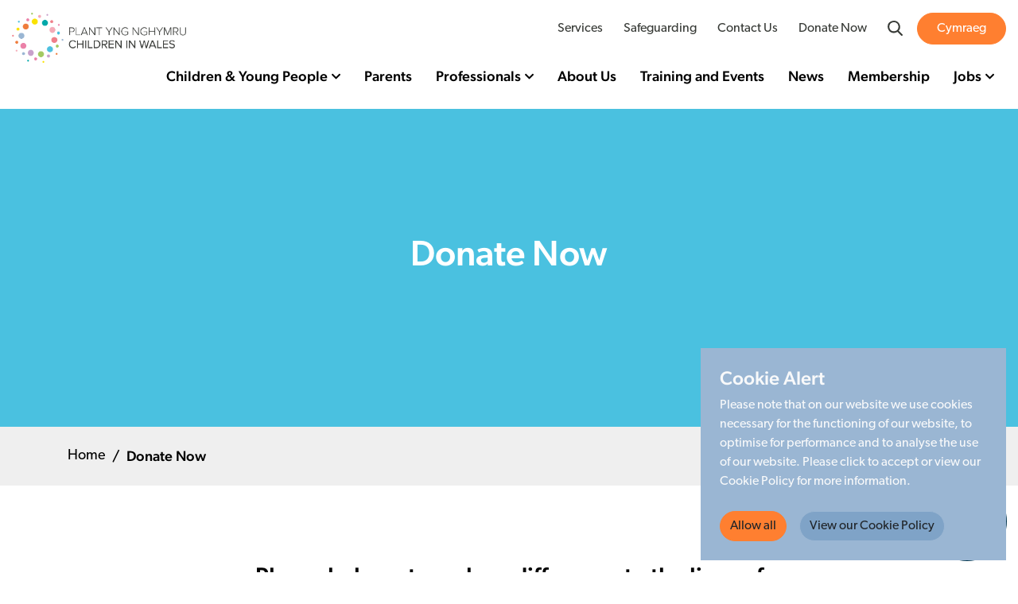

--- FILE ---
content_type: text/html; charset=UTF-8
request_url: https://www.childreninwales.org.uk/donate-now/
body_size: 7099
content:
<!DOCTYPE html>
<!--[if lt IE 7]> <html class="no-js lt-ie9 lt-ie8 lt-ie7" lang="en"> <![endif]-->
<!--[if IE 7]>    <html class="no-js lt-ie9 lt-ie8" lang="en"> <![endif]-->
<!--[if IE 8]>    <html class="no-js lt-ie9" lang="en"> <![endif]-->
<!--[if gt IE 8]><!--> <html class="no-js" lang="en"> <!--<![endif]-->
<head>
    <!--
    __  __           _        _             _     _                                          _                              _
    |  \/  | __ _  __| | ___  | |__  _   _  | |   (_)_ __ ___   ___  __ _ _ __ ___  ___ _ __ | |_ __ _ _ __   __ _  ___ _ __(_)_ __   ___
    | |\/| |/ _` |/ _` |/ _ \ | '_ \| | | | | |   | | '_ ` _ \ / _ \/ _` | '__/ _ \/ _ \ '_ \| __/ _` | '_ \ / _` |/ _ \ '__| | '_ \ / _ \
    | |  | | (_| | (_| |  __/ | |_) | |_| | | |___| | | | | | |  __/ (_| | | |  __/  __/ | | | || (_| | | | | (_| |  __/ |  | | | | |  __/
    |_|  |_|\__,_|\__,_|\___| |_.__/ \__, | |_____|_|_| |_| |_|\___|\__, |_|  \___|\___|_| |_|\__\__,_|_| |_|\__, |\___|_|  |_|_| |_|\___|
                                    |___/                          |___/                                    |___/
    -->
    <meta http-equiv="X-UA-Compatible" content="IE=edge,chrome=1">
    <meta name="viewport" content="width=device-width, initial-scale=1.0">
    <meta name="author" content="Limegreentangerine" />

    
<title>Donate Now | Children in Wales</title>

<meta http-equiv="content-type" content="text/html; charset=UTF-8"/>
<meta name="generator" content="concrete5 - 8.5.1"/>
<meta name="msapplication-TileImage" content="https://www.childreninwales.org.uk/application/files/1117/2494/4329/144x144.png"/>
<link rel="shortcut icon" href="https://www.childreninwales.org.uk/application/files/4317/2494/4320/16x16.ico" type="image/x-icon"/>
<link rel="icon" href="https://www.childreninwales.org.uk/application/files/4317/2494/4320/16x16.ico" type="image/x-icon"/>
<link rel="apple-touch-icon" href="https://www.childreninwales.org.uk/application/files/6117/2494/4341/57x57.png"/>
<link rel="canonical" href="https://www.childreninwales.org.uk/donate-now/">
<script type="text/javascript">
    var CCM_DISPATCHER_FILENAME = "/index.php";
    var CCM_CID = 276;
    var CCM_EDIT_MODE = false;
    var CCM_ARRANGE_MODE = false;
    var CCM_IMAGE_PATH = "/concrete/images";
    var CCM_TOOLS_PATH = "/index.php/tools/required";
    var CCM_APPLICATION_URL = "https://www.childreninwales.org.uk";
    var CCM_REL = "";
    var CCM_ACTIVE_LOCALE = "en_GB";
</script>

<link href="/packages/lgt_toolkit/css/cookie-policy.css?ccm_nocache=ca17add95b11d1baf3d74fcd3fa4637fb02c14ba" rel="stylesheet" type="text/css" media="all">
<script type="text/javascript" src="/concrete/js/jquery.js?ccm_nocache=ca17add95b11d1baf3d74fcd3fa4637fb02c14ba"></script>
<!--[if lt IE 9]><script type="text/javascript" src="/concrete/js/ie/html5-shiv.js?ccm_nocache=ca17add95b11d1baf3d74fcd3fa4637fb02c14ba"></script><![endif]-->
<!-- Google tag (gtag.js) -->
<script async src="https://www.googletagmanager.com/gtag/js?id=G-7EV7ZF8TGE"></script>
<script>
  window.dataLayer = window.dataLayer || [];
  function gtag(){dataLayer.push(arguments);}
  gtag('js', new Date());

  gtag('config', 'G-7EV7ZF8TGE');
</script>
            <link rel="preload" href="/packages/childreninwales/themes/ciw_theme/dist/site.css?1743688800" as="style" onload="this.onload=null;this.rel='stylesheet'" />
        <noscript>
            <link href="/packages/childreninwales/themes/ciw_theme/dist/site.css?1743688800" type="text/css" rel="stylesheet" media="screen, print, projection" />
        </noscript>
        <script aysnc defer src="/packages/childreninwales/themes/ciw_theme/js/vendor/modernizr/modernizr.js?1743688800"></script>

    <link rel="stylesheet" href="https://cdnjs.cloudflare.com/ajax/libs/slick-carousel/1.8.1/slick.css" />
    <link rel="stylesheet" href="https://cdnjs.cloudflare.com/ajax/libs/slick-carousel/1.8.1/slick-theme.css" />
    <link rel="stylesheet" href="https://cdnjs.cloudflare.com/ajax/libs/font-awesome/5.15.3/css/all.min.css" />
    <link rel="stylesheet" href="https://cdnjs.cloudflare.com/ajax/libs/font-awesome/5.15.3/css/fontawesome.min.css" integrity="sha512-OdEXQYCOldjqUEsuMKsZRj93Ht23QRlhIb8E/X0sbwZhme8eUw6g8q7AdxGJKakcBbv7+/PX0Gc2btf7Ru8cZA==" crossorigin="anonymous" referrerpolicy="no-referrer" />

    
<meta property="og:url"         content="https://www.childreninwales.org.uk/donate-now" />
<meta property="og:type"        content="website" />
<meta property="og:title"       content="Donate Now | Children in Wales" />
<meta property="og:description" content="" />
    <meta property="og:image:url"       content="https://www.childreninwales.org.uk/application/files/cache/thumbnails/243280c46c1bd4b1ca2cb3dbcad43630.jpg" />
    <meta property="og:image:width"     content="1200" />
    <meta property="og:image:height"    content="630" />

    <style>
        @media (min-width: 992px){
            .ccm-page ul.nav.top > div > li .dropdown, .ccm-page ul.nav.top > div > .d-lg-none > li .dropdown {
                visibility: hidden;
                opacity: 0;
                pointer-events: none;
            }
        }
    </style>
</head>

<body class="page lang_en">
    <div class="ccm-page page-type-page page-template-full ">
        <!-- NAVIGATION -->
        <nav class="navbar navbar-light bg-white navbar-expand-lg p-md-0 shadow">
                <div class="container-fluid flex-wrap">

                    <a class="navbar-brand" href="/">
                        <img src="/packages/childreninwales/themes/ciw_theme/images/logo.svg" class="logo" alt="logo"></a>

                    <a href="/search/"
                        class="d-inline-flex d-lg-none justify-content-center align-items-center ml-auto icon-search">

                        <svg xmlns="http://www.w3.org/2000/svg" viewBox="0 0 25 26" fill="currentColor" style="max-width: 30px; max-height: 30px;">
                            <path
                                d="M24.6 23.7l-6.2-6.4c5.7-6.5.7-17.5-8-17.2-18.2 1.3-9.7 28.6 6 19.1l6.2 6.5c1.3 1.2 3.3-.8 2-2zm-14.1-21c10-.1 10 15.7 0 15.5C.4 18.4.4 2.6 10.5 2.7z" />
                        </svg>

                        <span class="sr-only sr-only-focusable">Search</span>
                    </a>

                    <button class="navbar-toggler icon-menu" type="button" data-toggle="collapse" data-target="#mainNav"
                        aria-controls="mainNav" aria-expanded="false" aria-label="Toggle navigation">

                        <svg xmlns="http://www.w3.org/2000/svg" fill="currentColor" class="bi bi-list" viewBox="0 0 16 16" style="max-width: 30px; max-height: 30px;">
                            <path fill-rule="evenodd"
                                d="M2.5 11.5A.5.5 0 013 11h10a.5.5 0 010 1H3a.5.5 0 01-.5-.5zm0-4A.5.5 0 013 7h10a.5.5 0 010 1H3a.5.5 0 01-.5-.5zm0-4A.5.5 0 013 3h10a.5.5 0 010 1H3a.5.5 0 01-.5-.5z" />
                        </svg>

                        <svg xmlns="http://www.w3.org/2000/svg" fill="currentColor" class="bi bi-x" viewBox="0 0 16 16" style="max-width: 30px; max-height: 30px;">
                            <path
                                d="M4.646 4.646a.5.5 0 01.708 0L8 7.293l2.646-2.647a.5.5 0 01.708.708L8.707 8l2.647 2.646a.5.5 0 01-.708.708L8 8.707l-2.646 2.647a.5.5 0 01-.708-.708L7.293 8 4.646 5.354a.5.5 0 010-.708z" />
                        </svg>


                    </button>

                    <div class="collapse navbar-collapse ml-md-auto justify-content-md-end align-items-md-end p-1 p-md-0"
                        id="mainNav">

                        <div class="d-flex flex-column justify-content-start align-items-center mb-4 flex-lg-row">
                            <!-- NAVIGATION: PRIMARY -->
                            

    
    <div class="block__manual-nav">
        
        <ul class="navbar-nav navbar-nav-primary flex-wrap">
            <li class="nav-item"><a href="https://www.childreninwales.org.uk/services/" target="_self" class="nav-link">Services</a></li><li class="nav-item"><a href="https://www.childreninwales.org.uk/safeguarding/" target="_self" class="nav-link">Safeguarding</a></li><li class="nav-item"><a href="https://www.childreninwales.org.uk/keep-touch/" target="_self" class="nav-link">Contact Us</a></li><li class="nav-item"><a href="https://www.childreninwales.org.uk/donate-now/" target="_self" class="nav-link">Donate Now</a></li>
            <li class="nav-item nav-item-search d-none d-lg-inline-block">
                <a href="/search/" class="nav-link icon-search">
                    <svg xmlns="http://www.w3.org/2000/svg" viewBox="0 0 25 26" fill="currentColor" style="max-width: 30px; max-height: 30px;">
                        <path
                            d="M24.6 23.7l-6.2-6.4c5.7-6.5.7-17.5-8-17.2-18.2 1.3-9.7 28.6 6 19.1l6.2 6.5c1.3 1.2 3.3-.8 2-2zm-14.1-21c10-.1 10 15.7 0 15.5C.4 18.4.4 2.6 10.5 2.7z" />
                    </svg>

                    <span class="sr-only sr-only-focusable">Search</span>
                </a>
            </li>

            
        </ul>
    </div>



    
    <div id="1185" class="ccm-block-switch-language switch-language">
                    <a href="https://www.childreninwales.org.uk/donate-now/switch_language/276/277/1185/">Cymraeg</a>
            </div>


                        </div>

                        <!-- NAVIGATION: SECONDARY -->
                        

    <ul class="nav top" id=""><div><li class="nav-dropdown"><a href="https://www.childreninwales.org.uk/children-young-people/" target="_self" class="nav-dropdown">Children &amp; Young People</a> <i class="fa fa-chevron-down"></i>
                <div class="dropdown">
                    <div class="container">
                        <div class="row">
                            <div class="col d-none d-lg-block col-12 col-lg-4">
                                <h3 class="font-weight-bold">Children & Young People</h3>
                                <p>Visit our Children and Young People pages to learn more about Children's Rights, Young Wales, and other projects Children and Young People can get involved with.</p>
                                <p><a href="https://www.childreninwales.org.uk/children-young-people/" class="link">Find out more</a></p>
                            </div>
                            <div class="col col-12 col-lg-8 menu-cont pl-md-5">
                                <ul class="nav"><li class="nav-dropdown"><a href="https://www.childreninwales.org.uk/children-young-people/young-wales/" target="_self" class="nav-dropdown">Young Wales</a><ul><li class=""><a href="https://www.childreninwales.org.uk/children-young-people/young-wales/our-work/" target="_self" class="">Our Work</a></li><li class=""><a href="https://www.childreninwales.org.uk/children-young-people/young-wales/meet-our-team/" target="_self" class="">Meet Our Team</a></li></ul><li class=""><a href="https://www.childreninwales.org.uk/children-young-people/resources-publications/" target="_self" class="">Resources &amp; Publications</a></li><li class=""><a href="https://www.childreninwales.org.uk/children-young-people/get-involved/" target="_self" class="">Get Involved</a></li><li class="nav-dropdown"><a href="https://www.childreninwales.org.uk/children-young-people/young-wales-newsletters/" target="_self" class="nav-dropdown">Young Wales Newsletters</a><ul><li class=""><a href="https://issuu.com/childreninwales/docs/young_wales_newsletter_jan_2024_english?fr=xKAE9_zU1NQ" target="_blank" class="">Newsletter January 2024</a></li><li class=""><a href="https://issuu.com/childreninwales/docs/young_wales_newsletter_feb_2024_english?fr=sZTFmZDY2ODEyNTE" target="_blank" class="">Newsletter February 2024</a></li><li class=""><a href="https://issuu.com/childreninwales/docs/young_wales_newsletter_march_2024_e_82dbd7aaac6c5d?fr=sYTlkMjcxNDgxNTM" target="_blank" class="">Newsletter March 2024</a></li></ul><li class="nav-dropdown"><a href="https://www.childreninwales.org.uk/children-young-people/current-consultations/" target="_self" class="nav-dropdown">Current Consultations</a><ul><li class=""><a href="https://www.childreninwales.org.uk/children-young-people/current-consultations/getting-ready-project/" target="_self" class="">Consultation Survey</a></li></ul><li class=""><a href="https://www.childreninwales.org.uk/children-young-people/search-results/" target="_self" class="">Search Results</a></li></ul></div></div></div></div></li><li class=""><a href="https://www.childreninwales.org.uk/parents/" target="_self" class="">Parents</a><li class="nav-dropdown"><a href="https://www.childreninwales.org.uk/professionals/" target="_self" class="nav-dropdown">Professionals</a> <i class="fa fa-chevron-down"></i>
                <div class="dropdown">
                    <div class="container">
                        <div class="row">
                            <div class="col d-none d-lg-block col-12 col-lg-4">
                                <h3 class="font-weight-bold">Professionals</h3>
                                <p></p>
                                <p><a href="https://www.childreninwales.org.uk/professionals/" class="link">Find out more</a></p>
                            </div>
                            <div class="col col-12 col-lg-8 menu-cont pl-md-5">
                                <ul class="nav"><li class="nav-dropdown"><a href="https://www.childreninwales.org.uk/professionals/our-work/" target="_self" class="nav-dropdown">Our Work</a><ul><li class=""><a href="https://www.childreninwales.org.uk/professionals/our-work/aln-ambassador-programme/" target="_self" class="">Additional Learning Needs (ALN) Ambassador Programme</a></li><li class=""><a href="https://www.childreninwales.org.uk/professionals/our-work/advocacy/" target="_self" class="">Advocacy</a></li><li class=""><a href="https://www.childreninwales.org.uk/professionals/our-work/all-party-parliamentary-group-children-wales/" target="_self" class="">All Party Parliamentary Group on Children in Wales</a></li><li class=""><a href="https://www.childreninwales.org.uk/professionals/our-work/babies-children-and-young-peoples-mental-health-network/" target="_self" class="">Babies, children and young people&rsquo;s mental health network</a></li><li class=""><a href="https://www.childreninwales.org.uk/professionals/our-work/building-voices/" target="_self" class="">Building Voices</a></li><li class=""><a href="https://www.childreninwales.org.uk/professionals/our-work/care-experienced-children/" target="_self" class="">Care Experienced Children and Young People</a></li><li class=""><a href="https://www.childreninwales.org.uk/professionals/our-work/child-poverty/" target="_self" class="">Child Poverty</a></li><li class=""><a href="https://www.childreninwales.org.uk/professionals/our-work/childrens-research-network/" target="_self" class="">Children&#039;s Research Network</a></li><li class=""><a href="https://www.childreninwales.org.uk/professionals/our-work/rights/" target="_self" class="">Children&#039;s Rights</a></li><li class=""><a href="https://www.childreninwales.org.uk/professionals/our-work/childrens-third-sector/" target="_self" class="">Children&#039;s Third Sector</a></li><li class=""><a href="https://www.childreninwales.org.uk/professionals/our-work/cross-party-group-for-children-and-families/" target="_self" class="">Cross Party Group for Children and Families</a></li><li class=""><a href="https://www.childreninwales.org.uk/professionals/our-work/early-years/" target="_self" class="">Early Years</a></li><li class=""><a href="https://www.childreninwales.org.uk/professionals/our-work/family-support-and-parenting/" target="_self" class="">Family Support and Parenting</a></li><li class=""><a href="https://www.childreninwales.org.uk/professionals/our-work/getting-ready-project/" target="_self" class="">Getting Ready Project</a></li><li class=""><a href="https://www.childreninwales.org.uk/professionals/our-work/peer-research-project/" target="_self" class="">Peer Research Project</a></li><li class=""><a href="https://www.childreninwales.org.uk/professionals/our-work/policy-council/" target="_self" class="">Policy Council</a></li><li class=""><a href="https://www.childreninwales.org.uk/professionals/our-work/state-childrens-rights/" target="_self" class="">State of Children&#039;s Rights</a></li><li class=""><a href="https://www.childreninwales.org.uk/professionals/our-work/third-sector-additional-needs-alliance/" target="_self" class="">Third Sector Additional Needs Alliance (TSANA)</a></li><li class=""><a href="https://www.childreninwales.org.uk/professionals/our-work/young-carers/" target="_self" class="">Young Carers</a></li></ul><li class="nav-dropdown"><a href="https://www.childreninwales.org.uk/professionals/past-work/" target="_self" class="nav-dropdown">Past Work</a><ul><li class=""><a href="https://www.childreninwales.org.uk/professionals/past-work/brexit-and-childrens-rights/" target="_self" class="">Brexit and Children&#039;s Rights</a></li><li class=""><a href="https://www.childreninwales.org.uk/professionals/past-work/getting-more-involved/" target="_self" class="">Getting More Involved in Social Care</a></li><li class=""><a href="https://www.childreninwales.org.uk/professionals/our-work/tackling-impact-poverty-education-programme/" target="_self" class="">Price of Pupil Poverty Resources</a></li><li class=""><a href="https://www.childreninwales.org.uk/professionals/past-work/price-pupil-poverty/" target="_self" class="">The Price of Pupil Poverty Project/Tackling the Impact of Poverty on Education Programme</a></li></ul><li class="nav-dropdown"><a href="https://www.childreninwales.org.uk/professionals/resources-and-publications/" target="_self" class="nav-dropdown">Resources and Publications</a><ul><li class=""><a href="https://www.childreninwales.org.uk/professionals/resources-and-publications/reports/" target="_self" class="">Reports</a></li><li class=""><a href="https://www.childreninwales.org.uk/professionals/resources-and-publications/publications/" target="_self" class="">Publications</a></li><li class=""><a href="https://www.childreninwales.org.uk/professionals/resources-and-publications/resources/" target="_self" class="">Resources</a></li><li class=""><a href="https://www.childreninwales.org.uk/professionals/resources-and-publications/participation-resources/" target="_self" class="">Participation Resources</a></li><li class=""><a href="https://www.childreninwales.org.uk/professionals/resources-and-publications/policy-research/" target="_self" class="">Policy Research</a></li><li class=""><a href="https://www.childreninwales.org.uk/professionals/resources-and-publications/briefings/" target="_self" class="">Briefing Papers</a></li><li class=""><a href="https://www.childreninwales.org.uk/professionals/resources-and-publications/manifestos/" target="_self" class="">Manifestos</a></li><li class=""><a href="https://www.childreninwales.org.uk/professionals/resources-and-publications/infographics/" target="_self" class="">Infographics</a></li><li class=""><a href="https://www.childreninwales.org.uk/professionals/resources-and-publications/posters/" target="_self" class="">Posters</a></li><li class=""><a href="https://www.childreninwales.org.uk/professionals/resources-and-publications/archive/" target="_self" class="">Archive</a></li></ul></ul><li class=""><a href="https://www.childreninwales.org.uk/about-us/" target="_self" class="">About Us</a><li class=""><a href="https://www.childreninwales.org.uk/training-and-events/" target="_self" class="">Training and Events</a><li class=""><a href="https://www.childreninwales.org.uk/news/" target="_self" class="">News</a><li class=""><a href="https://www.childreninwales.org.uk/membership/" target="_self" class="">Membership</a><li class="nav-dropdown"><a href="https://www.childreninwales.org.uk/jobs/" target="_self" class="nav-dropdown">Jobs</a> <i class="fa fa-chevron-down"></i>
                <div class="dropdown">
                    <div class="container">
                        <div class="row">
                            <div class="col d-none d-lg-block col-12 col-lg-4">
                                <h3 class="font-weight-bold">Jobs</h3>
                                <p>Children in Wales provides information about job vacancies available in the children’s sector in Wales.  The vacancies on this page are displayed in the language in which they are submitted to Children in Wales.</p>
                                <p><a href="https://www.childreninwales.org.uk/jobs/" class="link">Find out more</a></p>
                            </div>
                            <div class="col col-12 col-lg-8 menu-cont pl-md-5">
                                <ul class="nav"><li class="nav-dropdown"><a href="https://www.childreninwales.org.uk/jobs/young-volunteers-recruiting-now/" target="_self" class="nav-dropdown">Young Volunteers - Recruiting Now</a><ul><li class=""><a href="https://www.childreninwales.org.uk/jobs/young-volunteers-recruiting-now/volunteer-role-young-wales-project-board/" target="_self" class="">Volunteer Role: Young Wales Project Board</a></li><li class=""><a href="https://www.childreninwales.org.uk/jobs/young-volunteers-recruiting-now/volunteer-role-young-persons-guarantee-advisory-board/" target="_self" class="">Volunteer Role: Young Person&rsquo;s Guarantee Advisory Board</a></li><li class=""><a href="https://www.childreninwales.org.uk/jobs/young-volunteers-recruiting-now/volunteer-role-national-youth-stakeholders-group/" target="_self" class="">Volunteer Role: National Youth Stakeholders Group</a></li><li class=""><a href="https://www.childreninwales.org.uk/jobs/young-volunteers-recruiting-now/volunteer-role-young-carers-advisory-group/" target="_self" class="">Volunteer Role: Young Carers Advisory Group</a></li></ul></ul></div>
        <!-- <div class="d-lg-none meta">
            <p><a href="tel: 029 2034 2434">Call  029 2034 2434</a><br/>
               <a href="email:info@childreninwales.org.uk">info@childreninwales.org.uk</a></p>
        </div> -->
    </ul>

                    </div>

                </div>
            </nav>

<!-- HEADER -->

<header
    class="header d-flex justify-content-center align-items-center align-content-center text-left text-md-center text-white bg-blue-light has-img " >
    <div class="container d-flex flex-wrap justify-content-center align-items-center align-content-center">
        <div class="row justify-content-center align-items-center w-100">
            <div class="col col-12 col-md-7 px-0 text-center">
                <h1>Donate Now</h1>
                            </div>

                    </div>
    </div>
</header>

<!-- BREADCRUMB -->
<nav class="bg-grey-light-alt" aria-label="breadcrumb">
    <div class="container">
        <nav role="navigation" aria-label="breadcrumb"><ol class="breadcrumb"><li class="breadcrumb-item"><a href="https://www.childreninwales.org.uk/" target="_self">Home</a></li><li class="breadcrumb-item active">Donate Now</li></ol></nav>    </div>
</nav>



    
    <div class="d-block d-md-none" style="height:40px;"></div>
    <div class="d-none d-md-block d-xl-none" style="height:80px;"></div>
    <div class="d-none d-xl-block" style="height:80px;"></div>



    <div class="col col-12 col-lg-8 columns justify-center"><h3 style="text-align: center;">Please help us to make a difference to the lives of children in Wales</h3>
</div>


    <div class="col col-12 col-lg-8 columns justify-center"><p>We need funding to help us be a powerful and effective force for change in children&rsquo;s lives. Any funding you can provide will enable us to continue to influence the policy decisions that affect children and young people and to disseminate essential information and resources through our Forums and Networks. You will also help us to create more opportunities to work with children and young people themselves, so that they can play an active role in identifying their concerns and helping us to develop practical solutions.<br />
&nbsp;</p>
</div>


    <div class="col col-12 col-lg-8 columns justify-center"><p style="text-align: center;"><a class="btn btn-primary" href="https://www.childreninwalesmembership.org.uk/pages/5-donate-cyfrannu">Donate Now</a></p>
</div>


    

    
    <div class="d-block d-md-none" style="height:20px;"></div>
    <div class="d-none d-md-block d-xl-none" style="height:40px;"></div>
    <div class="d-none d-xl-block" style="height:40px;"></div>




    <div class="col col-12 col-lg-8 columns justify-center"><p>For more information about making a donation contact:</p>

<p>Stephanie Garbutt<br />
Finance and Facilities Manager<br />
Children in Wales<br />
Tel: <a href="tel:029 2034 2434">029 2034 2434</a></p>
</div>


    

    
    <div class="d-block d-md-none" style="height:40px;"></div>
    <div class="d-none d-md-block d-xl-none" style="height:80px;"></div>
    <div class="d-none d-xl-block" style="height:80px;"></div>




            <!-- FOOTER -->
            <footer class="footer">

                <!-- FOOTER: PRIMARY -->
                <div class="footer__primary mb-md-3">
                    <div class="container-fluid p-0">
                        <div class="row">
                            <div class="col-12 col-md-5 py-4">
                                <p class="mb-4">
                                    <a href="/">
                                        <img src="/packages/childreninwales/themes/ciw_theme/images/logo.svg" class="logo" alt="logo">
                                    </a>
                                </p>

                                

    
    <div class="d-block d-md-none" style="height:60px;"></div>
    <div class="d-none d-md-block d-xl-none" style="height:60px;"></div>
    <div class="d-none d-xl-block" style="height:80px;"></div>



    <div class="container"><p class="intro">Children in Wales is the national umbrella body for organisations and individuals who work with children, young people and their families in Wales.</p>

<p class="intro">Website funded by Welsh Government</p>

<p class="intro"><img alt="welsh-gov.svg" src="https://www.childreninwales.org.uk/application/files/2216/6074/6411/welsh-gov.svg" /></p>
</div>
                            </div>

                            <div class="col-12 col-md-7 text-white py-4 pl-md-4">
                                <div class="row">

                                    <div class="col-md-6 mb-4">
                                        <h4>Navigation</h4>

                                        

    
    <div class="block__manual-nav">
        
        <ul class="navbar-nav navbar-nav-primary flex-wrap">
            <li class="nav-item"><a href="https://www.childreninwales.org.uk/children-young-people/" target="_self" class="nav-link">Children & Young People</a></li><li class="nav-item"><a href="https://www.childreninwales.org.uk/parents/" target="_self" class="nav-link">Parents</a></li><li class="nav-item"><a href="https://www.childreninwales.org.uk/professionals/" target="_self" class="nav-link">Professionals</a></li><li class="nav-item"><a href="https://www.childreninwales.org.uk/about-us/" target="_self" class="nav-link">About Us</a></li><li class="nav-item"><a href="https://www.childreninwales.org.uk/news/" target="_self" class="nav-link">News</a></li><li class="nav-item"><a href="https://www.childreninwales.org.uk/training-and-events/" target="_self" class="nav-link">Training & Events</a></li><li class="nav-item"><a href="https://www.childreninwales.org.uk/membership/" target="_self" class="nav-link">Membership</a></li><li class="nav-item"><a href="https://www.childreninwales.org.uk/keep-touch/" target="_self" class="nav-link">Contact</a></li>
            <li class="nav-item nav-item-search d-none d-lg-inline-block">
                <a href="/search/" class="nav-link icon-search">
                    <svg xmlns="http://www.w3.org/2000/svg" viewBox="0 0 25 26" fill="currentColor" style="max-width: 30px; max-height: 30px;">
                        <path
                            d="M24.6 23.7l-6.2-6.4c5.7-6.5.7-17.5-8-17.2-18.2 1.3-9.7 28.6 6 19.1l6.2 6.5c1.3 1.2 3.3-.8 2-2zm-14.1-21c10-.1 10 15.7 0 15.5C.4 18.4.4 2.6 10.5 2.7z" />
                    </svg>

                    <span class="sr-only sr-only-focusable">Search</span>
                </a>
            </li>

            
        </ul>
    </div>

                                    </div>

                                    <div class="col-md-6">
                                        <h4>Follow us</h4>

                                        

    
    <div class="block__manual-nav">
        
        <ul class="navbar-nav navbar-nav-primary flex-wrap">
            <li class="nav-item"><a href="https://www.facebook.com/childreninwales/" target="_blank" class="nav-link">Facebook</a></li><li class="nav-item"><a href="https://bsky.app/profile/did:plc:lktehbweq553jqwhxmj5eutf" target="_blank" class="nav-link">Bluesky</a></li><li class="nav-item"><a href="https://www.instagram.com/youngwalesciw/" target="_blank" class="nav-link">Instagram</a></li><li class="nav-item"><a href="https://www.linkedin.com/search/results/all/?fetchDeterministicClustersOnly=true&heroEntityKey=urn%3Ali%3Aorganization%3A3561353&keywords=children%20in%20wales%20-%20plant%20yng%20nghymru&origin=RICH_QUERY_SUGGESTION&position=0&searchId=3bb8218a-bfc8-415f-b6fd-2a94eed0355c&sid=O%2C9&spellCorrectionEnabled=false" target="_blank" class="nav-link">LinkedIn</a></li>
            <li class="nav-item nav-item-search d-none d-lg-inline-block">
                <a href="/search/" class="nav-link icon-search">
                    <svg xmlns="http://www.w3.org/2000/svg" viewBox="0 0 25 26" fill="currentColor" style="max-width: 30px; max-height: 30px;">
                        <path
                            d="M24.6 23.7l-6.2-6.4c5.7-6.5.7-17.5-8-17.2-18.2 1.3-9.7 28.6 6 19.1l6.2 6.5c1.3 1.2 3.3-.8 2-2zm-14.1-21c10-.1 10 15.7 0 15.5C.4 18.4.4 2.6 10.5 2.7z" />
                    </svg>

                    <span class="sr-only sr-only-focusable">Search</span>
                </a>
            </li>

            
        </ul>
    </div>

                                    </div>

                                </div>
                            </div>
                        </div>
                    </div>
                </div>

                <!-- FOOTER: SECONDARY -->
                <div class="footer__secondary mb-md-3">
                    <div class="container-fluid">
                        <div class="row d-flex align-items-md-center">
                            <div class="col-md-6 text-md-left">
                                <p>&copy;2026 Children in Wales</p>
                            </div>

                            <div class="col-md-6 text-md-right">

                                

    
    <div class="block__manual-nav">
        
        <ul class="navbar-nav navbar-nav-primary flex-wrap">
            <li class="nav-item"><a href="https://www.childreninwales.org.uk/privacy-policy/" target="_self" class="nav-link">Privacy Policy</a></li><li class="nav-item"><a href="https://www.childreninwales.org.uk/terms-conditions/" target="_self" class="nav-link">Terms & Conditions</a></li><li class="nav-item"><a href="https://www.childreninwales.org.uk/cookie-policy/" target="_self" class="nav-link">Cookie Policy</a></li><li class="nav-item"><a href="https://www.childreninwales.org.uk/?cID=" target="_self" class="nav-link">Sitemap</a></li>
            <li class="nav-item nav-item-search d-none d-lg-inline-block">
                <a href="/search/" class="nav-link icon-search">
                    <svg xmlns="http://www.w3.org/2000/svg" viewBox="0 0 25 26" fill="currentColor" style="max-width: 30px; max-height: 30px;">
                        <path
                            d="M24.6 23.7l-6.2-6.4c5.7-6.5.7-17.5-8-17.2-18.2 1.3-9.7 28.6 6 19.1l6.2 6.5c1.3 1.2 3.3-.8 2-2zm-14.1-21c10-.1 10 15.7 0 15.5C.4 18.4.4 2.6 10.5 2.7z" />
                    </svg>

                    <span class="sr-only sr-only-focusable">Search</span>
                </a>
            </li>

            
        </ul>
    </div>

                            </div>

                        </div>
                    </div>
                </div>

                <!-- FOOTER: COPYRIGHT -->
                <div class="footer__copyright pb-5">
                    <div class="container-fluid">
                        <div class="row d-flex align-items-md-end">
                            <div class="col-md-6 text-md-left">
                                <p>Registered Charity 1020313. Company limited by guarantee 2805996.</p>
                                <p>Head office:                                Cardiff University Social Science Research Park (SPARK), Cardiff, CF24 4HQ</p> 
                            </div>

                            <div class="col-md-6 text-md-right">
                                <p><a href="https://www.limegreentangerine.co.uk/">Made by Limegreentangerine</a></p>
                            </div>
                        </div>
                    </div>
                </div>
                <div class="reciteme-button"><img src="/packages/childreninwales/themes/ciw_theme/img/reciteme_button.png"></div>
            </footer>
        </div>
        <script async defer src="/packages/childreninwales/themes/ciw_theme/dist/site.js?1743688800"></script>

        <script type="text/x-template" id="cookie-policy-code">
<div class="cookie-policy bg-secondary px-4 py-4 activate">
    <h4 class="text-light">Cookie Alert</h4>
    <p class="text-light">Please note that on our website we use cookies necessary for the functioning of our website, to optimise for performance and to analyse the use of our website. Please click to accept or view our Cookie Policy for more information.</p>

    <div class="d-flex justify-content-start">
        <a href="#" class="btn btn-primary mr-2" id="allow-cookies">Allow all</a>
                    <a href="https://www.childreninwales.org.uk/cookie-policy/" class="btn btn-secondary ml-2">
                View our Cookie Policy            </a>
            </div>
</div>
</script>
<script type="text/javascript" src="/packages/lgt_toolkit/js/cookie-policy.js?ccm_nocache=ca17add95b11d1baf3d74fcd3fa4637fb02c14ba"></script>
<script type="text/javascript" src="/concrete/js/picturefill.js?ccm_nocache=ca17add95b11d1baf3d74fcd3fa4637fb02c14ba"></script>
    </body>
</html>


--- FILE ---
content_type: text/css
request_url: https://www.childreninwales.org.uk/packages/childreninwales/themes/ciw_theme/dist/site.css?1743688800
body_size: 41368
content:
/*!
 * Bootstrap v4.6.0 (https://getbootstrap.com/)
 * Copyright 2011-2021 The Bootstrap Authors
 * Copyright 2011-2021 Twitter, Inc.
 * Licensed under MIT (https://github.com/twbs/bootstrap/blob/main/LICENSE)
 */@import url("//use.typekit.net/rzy8onc.css");:root{--blue: #007bff;--indigo: #6610f2;--purple: #6f42c1;--pink: #e83e8c;--red: #dc3545;--orange: #fd7e14;--yellow: #ffc107;--green: #28a745;--teal: #20c997;--cyan: #17a2b8;--white: #fff;--gray: #6c757d;--gray-dark: #343a40;--primary: #ff7f30;--secondary: #9ab6d3;--success: #28a745;--info: #17a2b8;--warning: #ffc107;--danger: #dc3545;--light: #f8f9fa;--dark: #343a40;--breakpoint-xs: 0;--breakpoint-sm: 576px;--breakpoint-md: 768px;--breakpoint-lg: 992px;--breakpoint-xl: 1200px;--breakpoint-xxl: 1600px;--font-family-sans-serif: -apple-system, BlinkMacSystemFont, "Segoe UI", Roboto, "Helvetica Neue", Arial, "Noto Sans", "Liberation Sans", sans-serif, "Apple Color Emoji", "Segoe UI Emoji", "Segoe UI Symbol", "Noto Color Emoji";--font-family-monospace: SFMono-Regular, Menlo, Monaco, Consolas, "Liberation Mono", "Courier New", monospace}*,*::before,*::after{box-sizing:border-box}html{font-family:sans-serif;line-height:1.15;-webkit-text-size-adjust:100%;-webkit-tap-highlight-color:rgba(0,0,0,0)}article,aside,figcaption,figure,footer,header,hgroup,main,nav,section{display:block}body{margin:0;font-family:canada-type-gibson,sans-serif;font-size:1rem;font-weight:400;line-height:1.5;color:#000;text-align:left;background-color:#fff}[tabindex="-1"]:focus:not(:focus-visible){outline:0 !important}hr{box-sizing:content-box;height:0;overflow:visible}h1,h2,h3,h4,h5,h6{margin-top:0;margin-bottom:.5rem}p{margin-top:0;margin-bottom:25px}abbr[title],abbr[data-original-title]{text-decoration:underline;-webkit-text-decoration:underline dotted;text-decoration:underline dotted;cursor:help;border-bottom:0;-webkit-text-decoration-skip-ink:none;text-decoration-skip-ink:none}address{margin-bottom:1rem;font-style:normal;line-height:inherit}ol,ul,dl{margin-top:0;margin-bottom:1rem}ol ol,ul ul,ol ul,ul ol{margin-bottom:0}dt{font-weight:600}dd{margin-bottom:.5rem;margin-left:0}blockquote{margin:0 0 1rem}b,strong{font-weight:700}small{font-size:80%}sub,sup{position:relative;font-size:75%;line-height:0;vertical-align:baseline}sub{bottom:-.25em}sup{top:-.5em}a{color:#4ac1e0;text-decoration:underline;background-color:transparent}a:hover{color:#24afd3;text-decoration:underline}a:not([href]):not([class]){color:inherit;text-decoration:none}a:not([href]):not([class]):hover{color:inherit;text-decoration:none}pre,code,kbd,samp{font-family:SFMono-Regular,Menlo,Monaco,Consolas,"Liberation Mono","Courier New",monospace;font-size:1em}pre{margin-top:0;margin-bottom:1rem;overflow:auto;-ms-overflow-style:scrollbar}figure{margin:0 0 1rem}img{vertical-align:middle;border-style:none}svg{overflow:hidden;vertical-align:middle}table{border-collapse:collapse}caption{padding-top:.75rem;padding-bottom:.75rem;color:#6c757d;text-align:left;caption-side:bottom}th{text-align:inherit;text-align:-webkit-match-parent}label{display:inline-block;margin-bottom:.5rem}button{border-radius:0}button:focus:not(:focus-visible){outline:0}input,button,select,optgroup,textarea{margin:0;font-family:inherit;font-size:inherit;line-height:inherit}button,input{overflow:visible}button,select{text-transform:none}[role="button"]{cursor:pointer}select{word-wrap:normal}button,[type="button"],[type="reset"],[type="submit"]{-webkit-appearance:button}button:not(:disabled),[type="button"]:not(:disabled),[type="reset"]:not(:disabled),[type="submit"]:not(:disabled){cursor:pointer}button::-moz-focus-inner,[type="button"]::-moz-focus-inner,[type="reset"]::-moz-focus-inner,[type="submit"]::-moz-focus-inner{padding:0;border-style:none}input[type="radio"],input[type="checkbox"]{box-sizing:border-box;padding:0}textarea{overflow:auto;resize:vertical}fieldset{min-width:0;padding:0;margin:0;border:0}legend{display:block;width:100%;max-width:100%;padding:0;margin-bottom:.5rem;font-size:1.5rem;line-height:inherit;color:inherit;white-space:normal}progress{vertical-align:baseline}[type="number"]::-webkit-inner-spin-button,[type="number"]::-webkit-outer-spin-button{height:auto}[type="search"]{outline-offset:-2px;-webkit-appearance:none}[type="search"]::-webkit-search-decoration{-webkit-appearance:none}::-webkit-file-upload-button{font:inherit;-webkit-appearance:button}output{display:inline-block}summary{display:list-item;cursor:pointer}template{display:none}[hidden]{display:none !important}h1,h2,h3,h4,h5,h6,.h1,.h2,.h3,.h4,.h5,.h6{margin-bottom:.5rem;font-weight:500;line-height:1.2}h1,.h1{font-size:2.5rem}h2,.h2{font-size:2rem}h3,.h3{font-size:1.75rem}h4,.h4{font-size:1.5rem}h5,.h5{font-size:1.25rem}h6,.h6{font-size:1rem}.lead{font-size:1.25rem;font-weight:300}.display-1{font-size:6rem;font-weight:300;line-height:1.2}.display-2{font-size:5.5rem;font-weight:300;line-height:1.2}.display-3{font-size:4.5rem;font-weight:300;line-height:1.2}.display-4{font-size:3.5rem;font-weight:300;line-height:1.2}hr{margin-top:1rem;margin-bottom:1rem;border:0;border-top:1px solid rgba(0,0,0,0.1)}small,.small{font-size:80%;font-weight:400}mark,.mark{padding:.2em;background-color:#fcf8e3}.list-unstyled{padding-left:0;list-style:none}.list-inline{padding-left:0;list-style:none}.list-inline-item{display:inline-block}.list-inline-item:not(:last-child){margin-right:.5rem}.initialism{font-size:90%;text-transform:uppercase}.blockquote{margin-bottom:1rem;font-size:1.25rem}.blockquote-footer{display:block;font-size:80%;color:#6c757d}.blockquote-footer::before{content:"\2014\00A0"}.img-fluid{max-width:100%;height:auto}.img-thumbnail{padding:.25rem;background-color:#fff;border:1px solid #dee2e6;border-radius:10rem;max-width:100%;height:auto}.figure{display:inline-block}.figure-img{margin-bottom:.5rem;line-height:1}.figure-caption{font-size:90%;color:#6c757d}code{font-size:87.5%;color:#e83e8c;word-wrap:break-word}a>code{color:inherit}kbd{padding:.2rem .4rem;font-size:87.5%;color:#fff;background-color:#212529;border-radius:.2rem}kbd kbd{padding:0;font-size:100%;font-weight:600}pre{display:block;font-size:87.5%;color:#212529}pre code{font-size:inherit;color:inherit;word-break:normal}.pre-scrollable{max-height:340px;overflow-y:scroll}.container,.container-fluid,.container-xxl,.container-xl,.container-lg,.container-md,.container-sm{width:100%;padding-right:15px;padding-left:15px;margin-right:auto;margin-left:auto}@media (min-width: 576px){.container-sm,.container{max-width:540px}}@media (min-width: 768px){.container-md,.container-sm,.container{max-width:720px}}@media (min-width: 992px){.container-lg,.container-md,.container-sm,.container{max-width:960px}}@media (min-width: 1200px){.container-xl,.container-lg,.container-md,.container-sm,.container{max-width:1140px}}@media (min-width: 1600px){.container-xxl,.container-xl,.container-lg,.container-md,.container-sm,.container{max-width:1540px}}.row{display:flex;flex-wrap:wrap;margin-right:-15px;margin-left:-15px}.no-gutters{margin-right:0;margin-left:0}.no-gutters>.col,.no-gutters>[class*="col-"]{padding-right:0;padding-left:0}.col-xxl,.col-xxl-auto,.col-xxl-12,.col-xxl-11,.col-xxl-10,.col-xxl-9,.col-xxl-8,.col-xxl-7,.col-xxl-6,.col-xxl-5,.col-xxl-4,.col-xxl-3,.col-xxl-2,.col-xxl-1,.col-xl,.col-xl-auto,.col-xl-12,.col-xl-11,.col-xl-10,.col-xl-9,.col-xl-8,.col-xl-7,.col-xl-6,.col-xl-5,.col-xl-4,.col-xl-3,.col-xl-2,.col-xl-1,.col-lg,.col-lg-auto,.col-lg-12,.col-lg-11,.col-lg-10,.col-lg-9,.col-lg-8,.col-lg-7,.col-lg-6,.col-lg-5,.col-lg-4,.col-lg-3,.col-lg-2,.col-lg-1,.col-md,.col-md-auto,.col-md-12,.col-md-11,.col-md-10,.col-md-9,.col-md-8,.col-md-7,.col-md-6,.col-md-5,.col-md-4,.col-md-3,.col-md-2,.col-md-1,.col-sm,.col-sm-auto,.col-sm-12,.col-sm-11,.col-sm-10,.col-sm-9,.col-sm-8,.col-sm-7,.col-sm-6,.col-sm-5,.col-sm-4,.col-sm-3,.col-sm-2,.col-sm-1,.col,.col-auto,.col-12,.col-11,.col-10,.col-9,.col-8,.col-7,.col-6,.col-5,.col-4,.col-3,.col-2,.col-1{position:relative;width:100%;padding-right:15px;padding-left:15px}.col{flex-basis:0;flex-grow:1;max-width:100%}.row-cols-1>*{flex:0 0 100%;max-width:100%}.row-cols-2>*{flex:0 0 50%;max-width:50%}.row-cols-3>*{flex:0 0 33.3333333333%;max-width:33.3333333333%}.row-cols-4>*{flex:0 0 25%;max-width:25%}.row-cols-5>*{flex:0 0 20%;max-width:20%}.row-cols-6>*{flex:0 0 16.6666666667%;max-width:16.6666666667%}.col-auto{flex:0 0 auto;width:auto;max-width:100%}.col-1{flex:0 0 8.3333333333%;max-width:8.3333333333%}.col-2{flex:0 0 16.6666666667%;max-width:16.6666666667%}.col-3{flex:0 0 25%;max-width:25%}.col-4{flex:0 0 33.3333333333%;max-width:33.3333333333%}.col-5{flex:0 0 41.6666666667%;max-width:41.6666666667%}.col-6{flex:0 0 50%;max-width:50%}.col-7{flex:0 0 58.3333333333%;max-width:58.3333333333%}.col-8{flex:0 0 66.6666666667%;max-width:66.6666666667%}.col-9{flex:0 0 75%;max-width:75%}.col-10{flex:0 0 83.3333333333%;max-width:83.3333333333%}.col-11{flex:0 0 91.6666666667%;max-width:91.6666666667%}.col-12{flex:0 0 100%;max-width:100%}.order-first{order:-1}.order-last{order:13}.order-0{order:0}.order-1{order:1}.order-2{order:2}.order-3{order:3}.order-4{order:4}.order-5{order:5}.order-6{order:6}.order-7{order:7}.order-8{order:8}.order-9{order:9}.order-10{order:10}.order-11{order:11}.order-12{order:12}.offset-1{margin-left:8.3333333333%}.offset-2{margin-left:16.6666666667%}.offset-3{margin-left:25%}.offset-4{margin-left:33.3333333333%}.offset-5{margin-left:41.6666666667%}.offset-6{margin-left:50%}.offset-7{margin-left:58.3333333333%}.offset-8{margin-left:66.6666666667%}.offset-9{margin-left:75%}.offset-10{margin-left:83.3333333333%}.offset-11{margin-left:91.6666666667%}@media (min-width: 576px){.col-sm{flex-basis:0;flex-grow:1;max-width:100%}.row-cols-sm-1>*{flex:0 0 100%;max-width:100%}.row-cols-sm-2>*{flex:0 0 50%;max-width:50%}.row-cols-sm-3>*{flex:0 0 33.3333333333%;max-width:33.3333333333%}.row-cols-sm-4>*{flex:0 0 25%;max-width:25%}.row-cols-sm-5>*{flex:0 0 20%;max-width:20%}.row-cols-sm-6>*{flex:0 0 16.6666666667%;max-width:16.6666666667%}.col-sm-auto{flex:0 0 auto;width:auto;max-width:100%}.col-sm-1{flex:0 0 8.3333333333%;max-width:8.3333333333%}.col-sm-2{flex:0 0 16.6666666667%;max-width:16.6666666667%}.col-sm-3{flex:0 0 25%;max-width:25%}.col-sm-4{flex:0 0 33.3333333333%;max-width:33.3333333333%}.col-sm-5{flex:0 0 41.6666666667%;max-width:41.6666666667%}.col-sm-6{flex:0 0 50%;max-width:50%}.col-sm-7{flex:0 0 58.3333333333%;max-width:58.3333333333%}.col-sm-8{flex:0 0 66.6666666667%;max-width:66.6666666667%}.col-sm-9{flex:0 0 75%;max-width:75%}.col-sm-10{flex:0 0 83.3333333333%;max-width:83.3333333333%}.col-sm-11{flex:0 0 91.6666666667%;max-width:91.6666666667%}.col-sm-12{flex:0 0 100%;max-width:100%}.order-sm-first{order:-1}.order-sm-last{order:13}.order-sm-0{order:0}.order-sm-1{order:1}.order-sm-2{order:2}.order-sm-3{order:3}.order-sm-4{order:4}.order-sm-5{order:5}.order-sm-6{order:6}.order-sm-7{order:7}.order-sm-8{order:8}.order-sm-9{order:9}.order-sm-10{order:10}.order-sm-11{order:11}.order-sm-12{order:12}.offset-sm-0{margin-left:0}.offset-sm-1{margin-left:8.3333333333%}.offset-sm-2{margin-left:16.6666666667%}.offset-sm-3{margin-left:25%}.offset-sm-4{margin-left:33.3333333333%}.offset-sm-5{margin-left:41.6666666667%}.offset-sm-6{margin-left:50%}.offset-sm-7{margin-left:58.3333333333%}.offset-sm-8{margin-left:66.6666666667%}.offset-sm-9{margin-left:75%}.offset-sm-10{margin-left:83.3333333333%}.offset-sm-11{margin-left:91.6666666667%}}@media (min-width: 768px){.col-md{flex-basis:0;flex-grow:1;max-width:100%}.row-cols-md-1>*{flex:0 0 100%;max-width:100%}.row-cols-md-2>*{flex:0 0 50%;max-width:50%}.row-cols-md-3>*{flex:0 0 33.3333333333%;max-width:33.3333333333%}.row-cols-md-4>*{flex:0 0 25%;max-width:25%}.row-cols-md-5>*{flex:0 0 20%;max-width:20%}.row-cols-md-6>*{flex:0 0 16.6666666667%;max-width:16.6666666667%}.col-md-auto{flex:0 0 auto;width:auto;max-width:100%}.col-md-1{flex:0 0 8.3333333333%;max-width:8.3333333333%}.col-md-2{flex:0 0 16.6666666667%;max-width:16.6666666667%}.col-md-3{flex:0 0 25%;max-width:25%}.col-md-4{flex:0 0 33.3333333333%;max-width:33.3333333333%}.col-md-5{flex:0 0 41.6666666667%;max-width:41.6666666667%}.col-md-6{flex:0 0 50%;max-width:50%}.col-md-7{flex:0 0 58.3333333333%;max-width:58.3333333333%}.col-md-8{flex:0 0 66.6666666667%;max-width:66.6666666667%}.col-md-9{flex:0 0 75%;max-width:75%}.col-md-10{flex:0 0 83.3333333333%;max-width:83.3333333333%}.col-md-11{flex:0 0 91.6666666667%;max-width:91.6666666667%}.col-md-12{flex:0 0 100%;max-width:100%}.order-md-first{order:-1}.order-md-last{order:13}.order-md-0{order:0}.order-md-1{order:1}.order-md-2{order:2}.order-md-3{order:3}.order-md-4{order:4}.order-md-5{order:5}.order-md-6{order:6}.order-md-7{order:7}.order-md-8{order:8}.order-md-9{order:9}.order-md-10{order:10}.order-md-11{order:11}.order-md-12{order:12}.offset-md-0{margin-left:0}.offset-md-1{margin-left:8.3333333333%}.offset-md-2{margin-left:16.6666666667%}.offset-md-3{margin-left:25%}.offset-md-4{margin-left:33.3333333333%}.offset-md-5{margin-left:41.6666666667%}.offset-md-6{margin-left:50%}.offset-md-7{margin-left:58.3333333333%}.offset-md-8{margin-left:66.6666666667%}.offset-md-9{margin-left:75%}.offset-md-10{margin-left:83.3333333333%}.offset-md-11{margin-left:91.6666666667%}}@media (min-width: 992px){.col-lg{flex-basis:0;flex-grow:1;max-width:100%}.row-cols-lg-1>*{flex:0 0 100%;max-width:100%}.row-cols-lg-2>*{flex:0 0 50%;max-width:50%}.row-cols-lg-3>*{flex:0 0 33.3333333333%;max-width:33.3333333333%}.row-cols-lg-4>*{flex:0 0 25%;max-width:25%}.row-cols-lg-5>*{flex:0 0 20%;max-width:20%}.row-cols-lg-6>*{flex:0 0 16.6666666667%;max-width:16.6666666667%}.col-lg-auto{flex:0 0 auto;width:auto;max-width:100%}.col-lg-1{flex:0 0 8.3333333333%;max-width:8.3333333333%}.col-lg-2{flex:0 0 16.6666666667%;max-width:16.6666666667%}.col-lg-3{flex:0 0 25%;max-width:25%}.col-lg-4{flex:0 0 33.3333333333%;max-width:33.3333333333%}.col-lg-5{flex:0 0 41.6666666667%;max-width:41.6666666667%}.col-lg-6{flex:0 0 50%;max-width:50%}.col-lg-7{flex:0 0 58.3333333333%;max-width:58.3333333333%}.col-lg-8{flex:0 0 66.6666666667%;max-width:66.6666666667%}.col-lg-9{flex:0 0 75%;max-width:75%}.col-lg-10{flex:0 0 83.3333333333%;max-width:83.3333333333%}.col-lg-11{flex:0 0 91.6666666667%;max-width:91.6666666667%}.col-lg-12{flex:0 0 100%;max-width:100%}.order-lg-first{order:-1}.order-lg-last{order:13}.order-lg-0{order:0}.order-lg-1{order:1}.order-lg-2{order:2}.order-lg-3{order:3}.order-lg-4{order:4}.order-lg-5{order:5}.order-lg-6{order:6}.order-lg-7{order:7}.order-lg-8{order:8}.order-lg-9{order:9}.order-lg-10{order:10}.order-lg-11{order:11}.order-lg-12{order:12}.offset-lg-0{margin-left:0}.offset-lg-1{margin-left:8.3333333333%}.offset-lg-2{margin-left:16.6666666667%}.offset-lg-3{margin-left:25%}.offset-lg-4{margin-left:33.3333333333%}.offset-lg-5{margin-left:41.6666666667%}.offset-lg-6{margin-left:50%}.offset-lg-7{margin-left:58.3333333333%}.offset-lg-8{margin-left:66.6666666667%}.offset-lg-9{margin-left:75%}.offset-lg-10{margin-left:83.3333333333%}.offset-lg-11{margin-left:91.6666666667%}}@media (min-width: 1200px){.col-xl{flex-basis:0;flex-grow:1;max-width:100%}.row-cols-xl-1>*{flex:0 0 100%;max-width:100%}.row-cols-xl-2>*{flex:0 0 50%;max-width:50%}.row-cols-xl-3>*{flex:0 0 33.3333333333%;max-width:33.3333333333%}.row-cols-xl-4>*{flex:0 0 25%;max-width:25%}.row-cols-xl-5>*{flex:0 0 20%;max-width:20%}.row-cols-xl-6>*{flex:0 0 16.6666666667%;max-width:16.6666666667%}.col-xl-auto{flex:0 0 auto;width:auto;max-width:100%}.col-xl-1{flex:0 0 8.3333333333%;max-width:8.3333333333%}.col-xl-2{flex:0 0 16.6666666667%;max-width:16.6666666667%}.col-xl-3{flex:0 0 25%;max-width:25%}.col-xl-4{flex:0 0 33.3333333333%;max-width:33.3333333333%}.col-xl-5{flex:0 0 41.6666666667%;max-width:41.6666666667%}.col-xl-6{flex:0 0 50%;max-width:50%}.col-xl-7{flex:0 0 58.3333333333%;max-width:58.3333333333%}.col-xl-8{flex:0 0 66.6666666667%;max-width:66.6666666667%}.col-xl-9{flex:0 0 75%;max-width:75%}.col-xl-10{flex:0 0 83.3333333333%;max-width:83.3333333333%}.col-xl-11{flex:0 0 91.6666666667%;max-width:91.6666666667%}.col-xl-12{flex:0 0 100%;max-width:100%}.order-xl-first{order:-1}.order-xl-last{order:13}.order-xl-0{order:0}.order-xl-1{order:1}.order-xl-2{order:2}.order-xl-3{order:3}.order-xl-4{order:4}.order-xl-5{order:5}.order-xl-6{order:6}.order-xl-7{order:7}.order-xl-8{order:8}.order-xl-9{order:9}.order-xl-10{order:10}.order-xl-11{order:11}.order-xl-12{order:12}.offset-xl-0{margin-left:0}.offset-xl-1{margin-left:8.3333333333%}.offset-xl-2{margin-left:16.6666666667%}.offset-xl-3{margin-left:25%}.offset-xl-4{margin-left:33.3333333333%}.offset-xl-5{margin-left:41.6666666667%}.offset-xl-6{margin-left:50%}.offset-xl-7{margin-left:58.3333333333%}.offset-xl-8{margin-left:66.6666666667%}.offset-xl-9{margin-left:75%}.offset-xl-10{margin-left:83.3333333333%}.offset-xl-11{margin-left:91.6666666667%}}@media (min-width: 1600px){.col-xxl{flex-basis:0;flex-grow:1;max-width:100%}.row-cols-xxl-1>*{flex:0 0 100%;max-width:100%}.row-cols-xxl-2>*{flex:0 0 50%;max-width:50%}.row-cols-xxl-3>*{flex:0 0 33.3333333333%;max-width:33.3333333333%}.row-cols-xxl-4>*{flex:0 0 25%;max-width:25%}.row-cols-xxl-5>*{flex:0 0 20%;max-width:20%}.row-cols-xxl-6>*{flex:0 0 16.6666666667%;max-width:16.6666666667%}.col-xxl-auto{flex:0 0 auto;width:auto;max-width:100%}.col-xxl-1{flex:0 0 8.3333333333%;max-width:8.3333333333%}.col-xxl-2{flex:0 0 16.6666666667%;max-width:16.6666666667%}.col-xxl-3{flex:0 0 25%;max-width:25%}.col-xxl-4{flex:0 0 33.3333333333%;max-width:33.3333333333%}.col-xxl-5{flex:0 0 41.6666666667%;max-width:41.6666666667%}.col-xxl-6{flex:0 0 50%;max-width:50%}.col-xxl-7{flex:0 0 58.3333333333%;max-width:58.3333333333%}.col-xxl-8{flex:0 0 66.6666666667%;max-width:66.6666666667%}.col-xxl-9{flex:0 0 75%;max-width:75%}.col-xxl-10{flex:0 0 83.3333333333%;max-width:83.3333333333%}.col-xxl-11{flex:0 0 91.6666666667%;max-width:91.6666666667%}.col-xxl-12{flex:0 0 100%;max-width:100%}.order-xxl-first{order:-1}.order-xxl-last{order:13}.order-xxl-0{order:0}.order-xxl-1{order:1}.order-xxl-2{order:2}.order-xxl-3{order:3}.order-xxl-4{order:4}.order-xxl-5{order:5}.order-xxl-6{order:6}.order-xxl-7{order:7}.order-xxl-8{order:8}.order-xxl-9{order:9}.order-xxl-10{order:10}.order-xxl-11{order:11}.order-xxl-12{order:12}.offset-xxl-0{margin-left:0}.offset-xxl-1{margin-left:8.3333333333%}.offset-xxl-2{margin-left:16.6666666667%}.offset-xxl-3{margin-left:25%}.offset-xxl-4{margin-left:33.3333333333%}.offset-xxl-5{margin-left:41.6666666667%}.offset-xxl-6{margin-left:50%}.offset-xxl-7{margin-left:58.3333333333%}.offset-xxl-8{margin-left:66.6666666667%}.offset-xxl-9{margin-left:75%}.offset-xxl-10{margin-left:83.3333333333%}.offset-xxl-11{margin-left:91.6666666667%}}.table{width:100%;margin-bottom:1rem;color:#000}.table th,.table td{padding:.75rem;vertical-align:top;border-top:1px solid #dee2e6}.table thead th{vertical-align:bottom;border-bottom:2px solid #dee2e6}.table tbody+tbody{border-top:2px solid #dee2e6}.table-sm th,.table-sm td{padding:.3rem}.table-bordered{border:1px solid #dee2e6}.table-bordered th,.table-bordered td{border:1px solid #dee2e6}.table-bordered thead th,.table-bordered thead td{border-bottom-width:2px}.table-borderless th,.table-borderless td,.table-borderless thead th,.table-borderless tbody+tbody{border:0}.table-striped tbody tr:nth-of-type(odd){background-color:rgba(0,0,0,0.05)}.table-hover tbody tr:hover{color:#000;background-color:rgba(0,0,0,0.075)}.table-primary,.table-primary>th,.table-primary>td{background-color:#ffdbc5}.table-primary th,.table-primary td,.table-primary thead th,.table-primary tbody+tbody{border-color:#ffbc93}.table-hover .table-primary:hover{background-color:#ffcbac}.table-hover .table-primary:hover>td,.table-hover .table-primary:hover>th{background-color:#ffcbac}.table-secondary,.table-secondary>th,.table-secondary>td{background-color:#e3ebf3}.table-secondary th,.table-secondary td,.table-secondary thead th,.table-secondary tbody+tbody{border-color:#cad9e8}.table-hover .table-secondary:hover{background-color:#d1deeb}.table-hover .table-secondary:hover>td,.table-hover .table-secondary:hover>th{background-color:#d1deeb}.table-success,.table-success>th,.table-success>td{background-color:#c3e6cb}.table-success th,.table-success td,.table-success thead th,.table-success tbody+tbody{border-color:#8fd19e}.table-hover .table-success:hover{background-color:#b1dfbb}.table-hover .table-success:hover>td,.table-hover .table-success:hover>th{background-color:#b1dfbb}.table-info,.table-info>th,.table-info>td{background-color:#bee5eb}.table-info th,.table-info td,.table-info thead th,.table-info tbody+tbody{border-color:#86cfda}.table-hover .table-info:hover{background-color:#abdde5}.table-hover .table-info:hover>td,.table-hover .table-info:hover>th{background-color:#abdde5}.table-warning,.table-warning>th,.table-warning>td{background-color:#ffeeba}.table-warning th,.table-warning td,.table-warning thead th,.table-warning tbody+tbody{border-color:#ffdf7e}.table-hover .table-warning:hover{background-color:#ffe8a1}.table-hover .table-warning:hover>td,.table-hover .table-warning:hover>th{background-color:#ffe8a1}.table-danger,.table-danger>th,.table-danger>td{background-color:#f5c6cb}.table-danger th,.table-danger td,.table-danger thead th,.table-danger tbody+tbody{border-color:#ed969e}.table-hover .table-danger:hover{background-color:#f1b0b7}.table-hover .table-danger:hover>td,.table-hover .table-danger:hover>th{background-color:#f1b0b7}.table-light,.table-light>th,.table-light>td{background-color:#fdfdfe}.table-light th,.table-light td,.table-light thead th,.table-light tbody+tbody{border-color:#fbfcfc}.table-hover .table-light:hover{background-color:#ececf6}.table-hover .table-light:hover>td,.table-hover .table-light:hover>th{background-color:#ececf6}.table-dark,.table-dark>th,.table-dark>td{background-color:#c6c8ca}.table-dark th,.table-dark td,.table-dark thead th,.table-dark tbody+tbody{border-color:#95999c}.table-hover .table-dark:hover{background-color:#b9bbbe}.table-hover .table-dark:hover>td,.table-hover .table-dark:hover>th{background-color:#b9bbbe}.table-active,.table-active>th,.table-active>td{background-color:rgba(0,0,0,0.075)}.table-hover .table-active:hover{background-color:rgba(0,0,0,0.075)}.table-hover .table-active:hover>td,.table-hover .table-active:hover>th{background-color:rgba(0,0,0,0.075)}.table .thead-dark th{color:#fff;background-color:#343a40;border-color:#454d55}.table .thead-light th{color:#495057;background-color:#e9ecef;border-color:#dee2e6}.table-dark{color:#fff;background-color:#343a40}.table-dark th,.table-dark td,.table-dark thead th{border-color:#454d55}.table-dark.table-bordered{border:0}.table-dark.table-striped tbody tr:nth-of-type(odd){background-color:rgba(255,255,255,0.05)}.table-dark.table-hover tbody tr:hover{color:#fff;background-color:rgba(255,255,255,0.075)}@media (max-width: 575.98px){.table-responsive-sm{display:block;width:100%;overflow-x:auto;-webkit-overflow-scrolling:touch}.table-responsive-sm>.table-bordered{border:0}}@media (max-width: 767.98px){.table-responsive-md{display:block;width:100%;overflow-x:auto;-webkit-overflow-scrolling:touch}.table-responsive-md>.table-bordered{border:0}}@media (max-width: 991.98px){.table-responsive-lg{display:block;width:100%;overflow-x:auto;-webkit-overflow-scrolling:touch}.table-responsive-lg>.table-bordered{border:0}}@media (max-width: 1199.98px){.table-responsive-xl{display:block;width:100%;overflow-x:auto;-webkit-overflow-scrolling:touch}.table-responsive-xl>.table-bordered{border:0}}@media (max-width: 1599.98px){.table-responsive-xxl{display:block;width:100%;overflow-x:auto;-webkit-overflow-scrolling:touch}.table-responsive-xxl>.table-bordered{border:0}}.table-responsive{display:block;width:100%;overflow-x:auto;-webkit-overflow-scrolling:touch}.table-responsive>.table-bordered{border:0}.form-control{display:block;width:100%;height:calc(1.5em + .75rem + 2px);padding:.375rem .75rem;font-size:1rem;font-weight:400;line-height:1.5;color:#495057;background-color:#fff;background-clip:padding-box;border:1px solid #ced4da;border-radius:10rem;transition:border-color 0.15s ease-in-out,box-shadow 0.15s ease-in-out}@media (prefers-reduced-motion: reduce){.form-control{transition:none}}.form-control::-ms-expand{background-color:transparent;border:0}.form-control:-moz-focusring{color:transparent;text-shadow:0 0 0 #495057}.form-control:focus{color:#495057;background-color:#fff;border-color:#ffceb0;outline:0;box-shadow:0 0 0 .2rem rgba(255,127,48,0.25)}.form-control::-webkit-input-placeholder{color:#6c757d;opacity:1}.form-control::-moz-placeholder{color:#6c757d;opacity:1}.form-control:-ms-input-placeholder{color:#6c757d;opacity:1}.form-control::placeholder{color:#6c757d;opacity:1}.form-control:disabled,.form-control[readonly]{background-color:#e9ecef;opacity:1}input[type="date"].form-control,input[type="time"].form-control,input[type="datetime-local"].form-control,input[type="month"].form-control{-webkit-appearance:none;-moz-appearance:none;appearance:none}select.form-control:focus::-ms-value{color:#495057;background-color:#fff}.form-control-file,.form-control-range{display:block;width:100%}.col-form-label{padding-top:calc(.375rem + 1px);padding-bottom:calc(.375rem + 1px);margin-bottom:0;font-size:inherit;line-height:1.5}.col-form-label-lg{padding-top:calc(.5rem + 1px);padding-bottom:calc(.5rem + 1px);font-size:1.25rem;line-height:1.5}.col-form-label-sm{padding-top:calc(.25rem + 1px);padding-bottom:calc(.25rem + 1px);font-size:.875rem;line-height:1.5}.form-control-plaintext{display:block;width:100%;padding:.375rem 0;margin-bottom:0;font-size:1rem;line-height:1.5;color:#000;background-color:transparent;border:solid transparent;border-width:1px 0}.form-control-plaintext.form-control-sm,.form-control-plaintext.form-control-lg{padding-right:0;padding-left:0}.form-control-sm{height:calc(1.5em + .5rem + 2px);padding:.25rem .5rem;font-size:.875rem;line-height:1.5;border-radius:.2rem}.form-control-lg{height:calc(1.5em + 1rem + 2px);padding:.5rem 1rem;font-size:1.25rem;line-height:1.5;border-radius:.3rem}select.form-control[size],select.form-control[multiple]{height:auto}textarea.form-control{height:auto}.form-group{margin-bottom:1rem}.form-text{display:block;margin-top:.25rem}.form-row{display:flex;flex-wrap:wrap;margin-right:-5px;margin-left:-5px}.form-row>.col,.form-row>[class*="col-"]{padding-right:5px;padding-left:5px}.form-check{position:relative;display:block;padding-left:1.25rem}.form-check-input{position:absolute;margin-top:.3rem;margin-left:-1.25rem}.form-check-input[disabled]~.form-check-label,.form-check-input:disabled~.form-check-label{color:#6c757d}.form-check-label{margin-bottom:0}.form-check-inline{display:inline-flex;align-items:center;padding-left:0;margin-right:.75rem}.form-check-inline .form-check-input{position:static;margin-top:0;margin-right:.3125rem;margin-left:0}.valid-feedback{display:none;width:100%;margin-top:.25rem;font-size:80%;color:#28a745}.valid-tooltip{position:absolute;top:100%;left:0;z-index:5;display:none;max-width:100%;padding:.25rem .5rem;margin-top:.1rem;font-size:.875rem;line-height:1.5;color:#fff;background-color:rgba(40,167,69,0.9);border-radius:10rem}.form-row>.col>.valid-tooltip,.form-row>[class*="col-"]>.valid-tooltip{left:5px}.was-validated :valid~.valid-feedback,.was-validated :valid~.valid-tooltip,.is-valid~.valid-feedback,.is-valid~.valid-tooltip{display:block}.was-validated .form-control:valid,.form-control.is-valid{border-color:#28a745;padding-right:calc(1.5em + .75rem);background-image:url("data:image/svg+xml,%3csvg xmlns='http://www.w3.org/2000/svg' width='8' height='8' viewBox='0 0 8 8'%3e%3cpath fill='%2328a745' d='M2.3 6.73L.6 4.53c-.4-1.04.46-1.4 1.1-.8l1.1 1.4 3.4-3.8c.6-.63 1.6-.27 1.2.7l-4 4.6c-.43.5-.8.4-1.1.1z'/%3e%3c/svg%3e");background-repeat:no-repeat;background-position:right calc(.375em + .1875rem) center;background-size:calc(.75em + .375rem) calc(.75em + .375rem)}.was-validated .form-control:valid:focus,.form-control.is-valid:focus{border-color:#28a745;box-shadow:0 0 0 .2rem rgba(40,167,69,0.25)}.was-validated textarea.form-control:valid,textarea.form-control.is-valid{padding-right:calc(1.5em + .75rem);background-position:top calc(.375em + .1875rem) right calc(.375em + .1875rem)}.was-validated .custom-select:valid,.custom-select.is-valid{border-color:#28a745;padding-right:calc(.75em + 2.3125rem);background:url("data:image/svg+xml,%3csvg xmlns='http://www.w3.org/2000/svg' width='4' height='5' viewBox='0 0 4 5'%3e%3cpath fill='%23343a40' d='M2 0L0 2h4zm0 5L0 3h4z'/%3e%3c/svg%3e") right .75rem center/8px 10px no-repeat,#fff url("data:image/svg+xml,%3csvg xmlns='http://www.w3.org/2000/svg' width='8' height='8' viewBox='0 0 8 8'%3e%3cpath fill='%2328a745' d='M2.3 6.73L.6 4.53c-.4-1.04.46-1.4 1.1-.8l1.1 1.4 3.4-3.8c.6-.63 1.6-.27 1.2.7l-4 4.6c-.43.5-.8.4-1.1.1z'/%3e%3c/svg%3e") center right 1.75rem/calc(.75em + .375rem) calc(.75em + .375rem) no-repeat}.was-validated .custom-select:valid:focus,.custom-select.is-valid:focus{border-color:#28a745;box-shadow:0 0 0 .2rem rgba(40,167,69,0.25)}.was-validated .form-check-input:valid~.form-check-label,.form-check-input.is-valid~.form-check-label{color:#28a745}.was-validated .form-check-input:valid~.valid-feedback,.was-validated .form-check-input:valid~.valid-tooltip,.form-check-input.is-valid~.valid-feedback,.form-check-input.is-valid~.valid-tooltip{display:block}.was-validated .custom-control-input:valid~.custom-control-label,.custom-control-input.is-valid~.custom-control-label{color:#28a745}.was-validated .custom-control-input:valid~.custom-control-label::before,.custom-control-input.is-valid~.custom-control-label::before{border-color:#28a745}.was-validated .custom-control-input:valid:checked~.custom-control-label::before,.custom-control-input.is-valid:checked~.custom-control-label::before{border-color:#34ce57;background-color:#34ce57}.was-validated .custom-control-input:valid:focus~.custom-control-label::before,.custom-control-input.is-valid:focus~.custom-control-label::before{box-shadow:0 0 0 .2rem rgba(40,167,69,0.25)}.was-validated .custom-control-input:valid:focus:not(:checked)~.custom-control-label::before,.custom-control-input.is-valid:focus:not(:checked)~.custom-control-label::before{border-color:#28a745}.was-validated .custom-file-input:valid~.custom-file-label,.custom-file-input.is-valid~.custom-file-label{border-color:#28a745}.was-validated .custom-file-input:valid:focus~.custom-file-label,.custom-file-input.is-valid:focus~.custom-file-label{border-color:#28a745;box-shadow:0 0 0 .2rem rgba(40,167,69,0.25)}.invalid-feedback{display:none;width:100%;margin-top:.25rem;font-size:80%;color:#dc3545}.invalid-tooltip{position:absolute;top:100%;left:0;z-index:5;display:none;max-width:100%;padding:.25rem .5rem;margin-top:.1rem;font-size:.875rem;line-height:1.5;color:#fff;background-color:rgba(220,53,69,0.9);border-radius:10rem}.form-row>.col>.invalid-tooltip,.form-row>[class*="col-"]>.invalid-tooltip{left:5px}.was-validated :invalid~.invalid-feedback,.was-validated :invalid~.invalid-tooltip,.is-invalid~.invalid-feedback,.is-invalid~.invalid-tooltip{display:block}.was-validated .form-control:invalid,.form-control.is-invalid{border-color:#dc3545;padding-right:calc(1.5em + .75rem);background-image:url("data:image/svg+xml,%3csvg xmlns='http://www.w3.org/2000/svg' width='12' height='12' fill='none' stroke='%23dc3545' viewBox='0 0 12 12'%3e%3ccircle cx='6' cy='6' r='4.5'/%3e%3cpath stroke-linejoin='round' d='M5.8 3.6h.4L6 6.5z'/%3e%3ccircle cx='6' cy='8.2' r='.6' fill='%23dc3545' stroke='none'/%3e%3c/svg%3e");background-repeat:no-repeat;background-position:right calc(.375em + .1875rem) center;background-size:calc(.75em + .375rem) calc(.75em + .375rem)}.was-validated .form-control:invalid:focus,.form-control.is-invalid:focus{border-color:#dc3545;box-shadow:0 0 0 .2rem rgba(220,53,69,0.25)}.was-validated textarea.form-control:invalid,textarea.form-control.is-invalid{padding-right:calc(1.5em + .75rem);background-position:top calc(.375em + .1875rem) right calc(.375em + .1875rem)}.was-validated .custom-select:invalid,.custom-select.is-invalid{border-color:#dc3545;padding-right:calc(.75em + 2.3125rem);background:url("data:image/svg+xml,%3csvg xmlns='http://www.w3.org/2000/svg' width='4' height='5' viewBox='0 0 4 5'%3e%3cpath fill='%23343a40' d='M2 0L0 2h4zm0 5L0 3h4z'/%3e%3c/svg%3e") right .75rem center/8px 10px no-repeat,#fff url("data:image/svg+xml,%3csvg xmlns='http://www.w3.org/2000/svg' width='12' height='12' fill='none' stroke='%23dc3545' viewBox='0 0 12 12'%3e%3ccircle cx='6' cy='6' r='4.5'/%3e%3cpath stroke-linejoin='round' d='M5.8 3.6h.4L6 6.5z'/%3e%3ccircle cx='6' cy='8.2' r='.6' fill='%23dc3545' stroke='none'/%3e%3c/svg%3e") center right 1.75rem/calc(.75em + .375rem) calc(.75em + .375rem) no-repeat}.was-validated .custom-select:invalid:focus,.custom-select.is-invalid:focus{border-color:#dc3545;box-shadow:0 0 0 .2rem rgba(220,53,69,0.25)}.was-validated .form-check-input:invalid~.form-check-label,.form-check-input.is-invalid~.form-check-label{color:#dc3545}.was-validated .form-check-input:invalid~.invalid-feedback,.was-validated .form-check-input:invalid~.invalid-tooltip,.form-check-input.is-invalid~.invalid-feedback,.form-check-input.is-invalid~.invalid-tooltip{display:block}.was-validated .custom-control-input:invalid~.custom-control-label,.custom-control-input.is-invalid~.custom-control-label{color:#dc3545}.was-validated .custom-control-input:invalid~.custom-control-label::before,.custom-control-input.is-invalid~.custom-control-label::before{border-color:#dc3545}.was-validated .custom-control-input:invalid:checked~.custom-control-label::before,.custom-control-input.is-invalid:checked~.custom-control-label::before{border-color:#e4606d;background-color:#e4606d}.was-validated .custom-control-input:invalid:focus~.custom-control-label::before,.custom-control-input.is-invalid:focus~.custom-control-label::before{box-shadow:0 0 0 .2rem rgba(220,53,69,0.25)}.was-validated .custom-control-input:invalid:focus:not(:checked)~.custom-control-label::before,.custom-control-input.is-invalid:focus:not(:checked)~.custom-control-label::before{border-color:#dc3545}.was-validated .custom-file-input:invalid~.custom-file-label,.custom-file-input.is-invalid~.custom-file-label{border-color:#dc3545}.was-validated .custom-file-input:invalid:focus~.custom-file-label,.custom-file-input.is-invalid:focus~.custom-file-label{border-color:#dc3545;box-shadow:0 0 0 .2rem rgba(220,53,69,0.25)}.form-inline{display:flex;flex-flow:row wrap;align-items:center}.form-inline .form-check{width:100%}@media (min-width: 576px){.form-inline label{display:flex;align-items:center;justify-content:center;margin-bottom:0}.form-inline .form-group{display:flex;flex:0 0 auto;flex-flow:row wrap;align-items:center;margin-bottom:0}.form-inline .form-control{display:inline-block;width:auto;vertical-align:middle}.form-inline .form-control-plaintext{display:inline-block}.form-inline .input-group,.form-inline .custom-select{width:auto}.form-inline .form-check{display:flex;align-items:center;justify-content:center;width:auto;padding-left:0}.form-inline .form-check-input{position:relative;flex-shrink:0;margin-top:0;margin-right:.25rem;margin-left:0}.form-inline .custom-control{align-items:center;justify-content:center}.form-inline .custom-control-label{margin-bottom:0}}.btn,.ccm-page .modal .btn-close-modal{display:inline-block;font-weight:400;color:#000;text-align:center;text-decoration:none;vertical-align:middle;-webkit-user-select:none;-moz-user-select:none;-ms-user-select:none;user-select:none;background-color:transparent;border:1px solid transparent;padding:.375rem .75rem;font-size:1rem;line-height:1.5;border-radius:10rem;transition:color 0.15s ease-in-out,background-color 0.15s ease-in-out,border-color 0.15s ease-in-out,box-shadow 0.15s ease-in-out}@media (prefers-reduced-motion: reduce){.btn,.ccm-page .modal .btn-close-modal{transition:none}}.btn:hover,.ccm-page .modal .btn-close-modal:hover{color:#000;text-decoration:none}.btn:focus,.ccm-page .modal .btn-close-modal:focus,.btn.focus,.ccm-page .modal .focus.btn-close-modal{outline:0;box-shadow:0 0 0 .2rem rgba(255,127,48,0.25)}.btn.disabled,.ccm-page .modal .disabled.btn-close-modal,.btn:disabled,.ccm-page .modal .btn-close-modal:disabled{opacity:.65}.btn:not(:disabled):not(.disabled),.ccm-page .modal .btn-close-modal:not(:disabled):not(.disabled){cursor:pointer}a.btn.disabled,.ccm-page .modal a.disabled.btn-close-modal,fieldset:disabled a.btn,fieldset:disabled .ccm-page .modal a.btn-close-modal,.ccm-page .modal fieldset:disabled a.btn-close-modal{pointer-events:none}.btn-primary,.ccm-page .text-bg-pastel-blue .btn-secondary,.ccm-page .text-bg-grey-light .btn-secondary,.ccm-page .text-bg-green-alt .btn-secondary,.ccm-page .text-bg-green .btn-secondary,.ccm-page .text-bg-blue .btn-secondary{color:#212529;background-color:#ff7f30;border-color:#ff7f30}.btn-primary:hover,.ccm-page .text-bg-pastel-blue .btn-secondary:hover,.ccm-page .text-bg-grey-light .btn-secondary:hover,.ccm-page .text-bg-green-alt .btn-secondary:hover,.ccm-page .text-bg-green .btn-secondary:hover,.ccm-page .text-bg-blue .btn-secondary:hover{color:#fff;background-color:#ff670a;border-color:#fc6000}.btn-primary:focus,.ccm-page .text-bg-pastel-blue .btn-secondary:focus,.ccm-page .text-bg-grey-light .btn-secondary:focus,.ccm-page .text-bg-green-alt .btn-secondary:focus,.ccm-page .text-bg-green .btn-secondary:focus,.ccm-page .text-bg-blue .btn-secondary:focus,.btn-primary.focus,.ccm-page .text-bg-pastel-blue .focus.btn-secondary,.ccm-page .text-bg-grey-light .focus.btn-secondary,.ccm-page .text-bg-green-alt .focus.btn-secondary,.ccm-page .text-bg-green .focus.btn-secondary,.ccm-page .text-bg-blue .focus.btn-secondary{color:#fff;background-color:#ff670a;border-color:#fc6000;box-shadow:0 0 0 .2rem rgba(222,114,47,0.5)}.btn-primary.disabled,.ccm-page .text-bg-pastel-blue .disabled.btn-secondary,.ccm-page .text-bg-grey-light .disabled.btn-secondary,.ccm-page .text-bg-green-alt .disabled.btn-secondary,.ccm-page .text-bg-green .disabled.btn-secondary,.ccm-page .text-bg-blue .disabled.btn-secondary,.btn-primary:disabled,.ccm-page .text-bg-pastel-blue .btn-secondary:disabled,.ccm-page .text-bg-grey-light .btn-secondary:disabled,.ccm-page .text-bg-green-alt .btn-secondary:disabled,.ccm-page .text-bg-green .btn-secondary:disabled,.ccm-page .text-bg-blue .btn-secondary:disabled{color:#212529;background-color:#ff7f30;border-color:#ff7f30}.btn-primary:not(:disabled):not(.disabled):active,.ccm-page .text-bg-pastel-blue .btn-secondary:not(:disabled):not(.disabled):active,.ccm-page .text-bg-grey-light .btn-secondary:not(:disabled):not(.disabled):active,.ccm-page .text-bg-green-alt .btn-secondary:not(:disabled):not(.disabled):active,.ccm-page .text-bg-green .btn-secondary:not(:disabled):not(.disabled):active,.ccm-page .text-bg-blue .btn-secondary:not(:disabled):not(.disabled):active,.btn-primary:not(:disabled):not(.disabled).active,.ccm-page .text-bg-pastel-blue .btn-secondary:not(:disabled):not(.disabled).active,.ccm-page .text-bg-grey-light .btn-secondary:not(:disabled):not(.disabled).active,.ccm-page .text-bg-green-alt .btn-secondary:not(:disabled):not(.disabled).active,.ccm-page .text-bg-green .btn-secondary:not(:disabled):not(.disabled).active,.ccm-page .text-bg-blue .btn-secondary:not(:disabled):not(.disabled).active,.show>.btn-primary.dropdown-toggle,.ccm-page .text-bg-pastel-blue .show>.dropdown-toggle.btn-secondary,.ccm-page .text-bg-grey-light .show>.dropdown-toggle.btn-secondary,.ccm-page .text-bg-green-alt .show>.dropdown-toggle.btn-secondary,.ccm-page .text-bg-green .show>.dropdown-toggle.btn-secondary,.ccm-page .text-bg-blue .show>.dropdown-toggle.btn-secondary{color:#fff;background-color:#fc6000;border-color:#ef5b00}.btn-primary:not(:disabled):not(.disabled):active:focus,.ccm-page .text-bg-pastel-blue .btn-secondary:not(:disabled):not(.disabled):active:focus,.ccm-page .text-bg-grey-light .btn-secondary:not(:disabled):not(.disabled):active:focus,.ccm-page .text-bg-green-alt .btn-secondary:not(:disabled):not(.disabled):active:focus,.ccm-page .text-bg-green .btn-secondary:not(:disabled):not(.disabled):active:focus,.ccm-page .text-bg-blue .btn-secondary:not(:disabled):not(.disabled):active:focus,.btn-primary:not(:disabled):not(.disabled).active:focus,.ccm-page .text-bg-pastel-blue .btn-secondary:not(:disabled):not(.disabled).active:focus,.ccm-page .text-bg-grey-light .btn-secondary:not(:disabled):not(.disabled).active:focus,.ccm-page .text-bg-green-alt .btn-secondary:not(:disabled):not(.disabled).active:focus,.ccm-page .text-bg-green .btn-secondary:not(:disabled):not(.disabled).active:focus,.ccm-page .text-bg-blue .btn-secondary:not(:disabled):not(.disabled).active:focus,.show>.btn-primary.dropdown-toggle:focus,.ccm-page .text-bg-pastel-blue .show>.dropdown-toggle.btn-secondary:focus,.ccm-page .text-bg-grey-light .show>.dropdown-toggle.btn-secondary:focus,.ccm-page .text-bg-green-alt .show>.dropdown-toggle.btn-secondary:focus,.ccm-page .text-bg-green .show>.dropdown-toggle.btn-secondary:focus,.ccm-page .text-bg-blue .show>.dropdown-toggle.btn-secondary:focus{box-shadow:0 0 0 .2rem rgba(222,114,47,0.5)}.btn-secondary{color:#212529;background-color:#9ab6d3;border-color:#9ab6d3}.btn-secondary:hover{color:#212529;background-color:#7fa3c7;border-color:#769cc4}.btn-secondary:focus,.btn-secondary.focus{color:#212529;background-color:#7fa3c7;border-color:#769cc4;box-shadow:0 0 0 .2rem rgba(136,160,186,0.5)}.btn-secondary.disabled,.btn-secondary:disabled{color:#212529;background-color:#9ab6d3;border-color:#9ab6d3}.btn-secondary:not(:disabled):not(.disabled):active,.btn-secondary:not(:disabled):not(.disabled).active,.show>.btn-secondary.dropdown-toggle{color:#fff;background-color:#769cc4;border-color:#6e96c0}.btn-secondary:not(:disabled):not(.disabled):active:focus,.btn-secondary:not(:disabled):not(.disabled).active:focus,.show>.btn-secondary.dropdown-toggle:focus{box-shadow:0 0 0 .2rem rgba(136,160,186,0.5)}.btn-success{color:#fff;background-color:#28a745;border-color:#28a745}.btn-success:hover{color:#fff;background-color:#218838;border-color:#1e7e34}.btn-success:focus,.btn-success.focus{color:#fff;background-color:#218838;border-color:#1e7e34;box-shadow:0 0 0 .2rem rgba(72,180,97,0.5)}.btn-success.disabled,.btn-success:disabled{color:#fff;background-color:#28a745;border-color:#28a745}.btn-success:not(:disabled):not(.disabled):active,.btn-success:not(:disabled):not(.disabled).active,.show>.btn-success.dropdown-toggle{color:#fff;background-color:#1e7e34;border-color:#1c7430}.btn-success:not(:disabled):not(.disabled):active:focus,.btn-success:not(:disabled):not(.disabled).active:focus,.show>.btn-success.dropdown-toggle:focus{box-shadow:0 0 0 .2rem rgba(72,180,97,0.5)}.btn-info{color:#fff;background-color:#17a2b8;border-color:#17a2b8}.btn-info:hover{color:#fff;background-color:#138496;border-color:#117a8b}.btn-info:focus,.btn-info.focus{color:#fff;background-color:#138496;border-color:#117a8b;box-shadow:0 0 0 .2rem rgba(58,176,195,0.5)}.btn-info.disabled,.btn-info:disabled{color:#fff;background-color:#17a2b8;border-color:#17a2b8}.btn-info:not(:disabled):not(.disabled):active,.btn-info:not(:disabled):not(.disabled).active,.show>.btn-info.dropdown-toggle{color:#fff;background-color:#117a8b;border-color:#10707f}.btn-info:not(:disabled):not(.disabled):active:focus,.btn-info:not(:disabled):not(.disabled).active:focus,.show>.btn-info.dropdown-toggle:focus{box-shadow:0 0 0 .2rem rgba(58,176,195,0.5)}.btn-warning{color:#212529;background-color:#ffc107;border-color:#ffc107}.btn-warning:hover{color:#212529;background-color:#e0a800;border-color:#d39e00}.btn-warning:focus,.btn-warning.focus{color:#212529;background-color:#e0a800;border-color:#d39e00;box-shadow:0 0 0 .2rem rgba(222,170,12,0.5)}.btn-warning.disabled,.btn-warning:disabled{color:#212529;background-color:#ffc107;border-color:#ffc107}.btn-warning:not(:disabled):not(.disabled):active,.btn-warning:not(:disabled):not(.disabled).active,.show>.btn-warning.dropdown-toggle{color:#212529;background-color:#d39e00;border-color:#c69500}.btn-warning:not(:disabled):not(.disabled):active:focus,.btn-warning:not(:disabled):not(.disabled).active:focus,.show>.btn-warning.dropdown-toggle:focus{box-shadow:0 0 0 .2rem rgba(222,170,12,0.5)}.btn-danger{color:#fff;background-color:#dc3545;border-color:#dc3545}.btn-danger:hover{color:#fff;background-color:#c82333;border-color:#bd2130}.btn-danger:focus,.btn-danger.focus{color:#fff;background-color:#c82333;border-color:#bd2130;box-shadow:0 0 0 .2rem rgba(225,83,97,0.5)}.btn-danger.disabled,.btn-danger:disabled{color:#fff;background-color:#dc3545;border-color:#dc3545}.btn-danger:not(:disabled):not(.disabled):active,.btn-danger:not(:disabled):not(.disabled).active,.show>.btn-danger.dropdown-toggle{color:#fff;background-color:#bd2130;border-color:#b21f2d}.btn-danger:not(:disabled):not(.disabled):active:focus,.btn-danger:not(:disabled):not(.disabled).active:focus,.show>.btn-danger.dropdown-toggle:focus{box-shadow:0 0 0 .2rem rgba(225,83,97,0.5)}.btn-light{color:#212529;background-color:#f8f9fa;border-color:#f8f9fa}.btn-light:hover{color:#212529;background-color:#e2e6ea;border-color:#dae0e5}.btn-light:focus,.btn-light.focus{color:#212529;background-color:#e2e6ea;border-color:#dae0e5;box-shadow:0 0 0 .2rem rgba(216,217,219,0.5)}.btn-light.disabled,.btn-light:disabled{color:#212529;background-color:#f8f9fa;border-color:#f8f9fa}.btn-light:not(:disabled):not(.disabled):active,.btn-light:not(:disabled):not(.disabled).active,.show>.btn-light.dropdown-toggle{color:#212529;background-color:#dae0e5;border-color:#d3d9df}.btn-light:not(:disabled):not(.disabled):active:focus,.btn-light:not(:disabled):not(.disabled).active:focus,.show>.btn-light.dropdown-toggle:focus{box-shadow:0 0 0 .2rem rgba(216,217,219,0.5)}.btn-dark{color:#fff;background-color:#343a40;border-color:#343a40}.btn-dark:hover{color:#fff;background-color:#23272b;border-color:#1d2124}.btn-dark:focus,.btn-dark.focus{color:#fff;background-color:#23272b;border-color:#1d2124;box-shadow:0 0 0 .2rem rgba(82,88,93,0.5)}.btn-dark.disabled,.btn-dark:disabled{color:#fff;background-color:#343a40;border-color:#343a40}.btn-dark:not(:disabled):not(.disabled):active,.btn-dark:not(:disabled):not(.disabled).active,.show>.btn-dark.dropdown-toggle{color:#fff;background-color:#1d2124;border-color:#171a1d}.btn-dark:not(:disabled):not(.disabled):active:focus,.btn-dark:not(:disabled):not(.disabled).active:focus,.show>.btn-dark.dropdown-toggle:focus{box-shadow:0 0 0 .2rem rgba(82,88,93,0.5)}.btn-outline-primary{color:#ff7f30;border-color:#ff7f30}.btn-outline-primary:hover{color:#212529;background-color:#ff7f30;border-color:#ff7f30}.btn-outline-primary:focus,.btn-outline-primary.focus{box-shadow:0 0 0 .2rem rgba(255,127,48,0.5)}.btn-outline-primary.disabled,.btn-outline-primary:disabled{color:#ff7f30;background-color:transparent}.btn-outline-primary:not(:disabled):not(.disabled):active,.btn-outline-primary:not(:disabled):not(.disabled).active,.show>.btn-outline-primary.dropdown-toggle{color:#212529;background-color:#ff7f30;border-color:#ff7f30}.btn-outline-primary:not(:disabled):not(.disabled):active:focus,.btn-outline-primary:not(:disabled):not(.disabled).active:focus,.show>.btn-outline-primary.dropdown-toggle:focus{box-shadow:0 0 0 .2rem rgba(255,127,48,0.5)}.btn-outline-secondary{color:#9ab6d3;border-color:#9ab6d3}.btn-outline-secondary:hover{color:#212529;background-color:#9ab6d3;border-color:#9ab6d3}.btn-outline-secondary:focus,.btn-outline-secondary.focus{box-shadow:0 0 0 .2rem rgba(154,182,211,0.5)}.btn-outline-secondary.disabled,.btn-outline-secondary:disabled{color:#9ab6d3;background-color:transparent}.btn-outline-secondary:not(:disabled):not(.disabled):active,.btn-outline-secondary:not(:disabled):not(.disabled).active,.show>.btn-outline-secondary.dropdown-toggle{color:#212529;background-color:#9ab6d3;border-color:#9ab6d3}.btn-outline-secondary:not(:disabled):not(.disabled):active:focus,.btn-outline-secondary:not(:disabled):not(.disabled).active:focus,.show>.btn-outline-secondary.dropdown-toggle:focus{box-shadow:0 0 0 .2rem rgba(154,182,211,0.5)}.btn-outline-success{color:#28a745;border-color:#28a745}.btn-outline-success:hover{color:#fff;background-color:#28a745;border-color:#28a745}.btn-outline-success:focus,.btn-outline-success.focus{box-shadow:0 0 0 .2rem rgba(40,167,69,0.5)}.btn-outline-success.disabled,.btn-outline-success:disabled{color:#28a745;background-color:transparent}.btn-outline-success:not(:disabled):not(.disabled):active,.btn-outline-success:not(:disabled):not(.disabled).active,.show>.btn-outline-success.dropdown-toggle{color:#fff;background-color:#28a745;border-color:#28a745}.btn-outline-success:not(:disabled):not(.disabled):active:focus,.btn-outline-success:not(:disabled):not(.disabled).active:focus,.show>.btn-outline-success.dropdown-toggle:focus{box-shadow:0 0 0 .2rem rgba(40,167,69,0.5)}.btn-outline-info{color:#17a2b8;border-color:#17a2b8}.btn-outline-info:hover{color:#fff;background-color:#17a2b8;border-color:#17a2b8}.btn-outline-info:focus,.btn-outline-info.focus{box-shadow:0 0 0 .2rem rgba(23,162,184,0.5)}.btn-outline-info.disabled,.btn-outline-info:disabled{color:#17a2b8;background-color:transparent}.btn-outline-info:not(:disabled):not(.disabled):active,.btn-outline-info:not(:disabled):not(.disabled).active,.show>.btn-outline-info.dropdown-toggle{color:#fff;background-color:#17a2b8;border-color:#17a2b8}.btn-outline-info:not(:disabled):not(.disabled):active:focus,.btn-outline-info:not(:disabled):not(.disabled).active:focus,.show>.btn-outline-info.dropdown-toggle:focus{box-shadow:0 0 0 .2rem rgba(23,162,184,0.5)}.btn-outline-warning{color:#ffc107;border-color:#ffc107}.btn-outline-warning:hover{color:#212529;background-color:#ffc107;border-color:#ffc107}.btn-outline-warning:focus,.btn-outline-warning.focus{box-shadow:0 0 0 .2rem rgba(255,193,7,0.5)}.btn-outline-warning.disabled,.btn-outline-warning:disabled{color:#ffc107;background-color:transparent}.btn-outline-warning:not(:disabled):not(.disabled):active,.btn-outline-warning:not(:disabled):not(.disabled).active,.show>.btn-outline-warning.dropdown-toggle{color:#212529;background-color:#ffc107;border-color:#ffc107}.btn-outline-warning:not(:disabled):not(.disabled):active:focus,.btn-outline-warning:not(:disabled):not(.disabled).active:focus,.show>.btn-outline-warning.dropdown-toggle:focus{box-shadow:0 0 0 .2rem rgba(255,193,7,0.5)}.btn-outline-danger{color:#dc3545;border-color:#dc3545}.btn-outline-danger:hover{color:#fff;background-color:#dc3545;border-color:#dc3545}.btn-outline-danger:focus,.btn-outline-danger.focus{box-shadow:0 0 0 .2rem rgba(220,53,69,0.5)}.btn-outline-danger.disabled,.btn-outline-danger:disabled{color:#dc3545;background-color:transparent}.btn-outline-danger:not(:disabled):not(.disabled):active,.btn-outline-danger:not(:disabled):not(.disabled).active,.show>.btn-outline-danger.dropdown-toggle{color:#fff;background-color:#dc3545;border-color:#dc3545}.btn-outline-danger:not(:disabled):not(.disabled):active:focus,.btn-outline-danger:not(:disabled):not(.disabled).active:focus,.show>.btn-outline-danger.dropdown-toggle:focus{box-shadow:0 0 0 .2rem rgba(220,53,69,0.5)}.btn-outline-light{color:#f8f9fa;border-color:#f8f9fa}.btn-outline-light:hover{color:#212529;background-color:#f8f9fa;border-color:#f8f9fa}.btn-outline-light:focus,.btn-outline-light.focus{box-shadow:0 0 0 .2rem rgba(248,249,250,0.5)}.btn-outline-light.disabled,.btn-outline-light:disabled{color:#f8f9fa;background-color:transparent}.btn-outline-light:not(:disabled):not(.disabled):active,.btn-outline-light:not(:disabled):not(.disabled).active,.show>.btn-outline-light.dropdown-toggle{color:#212529;background-color:#f8f9fa;border-color:#f8f9fa}.btn-outline-light:not(:disabled):not(.disabled):active:focus,.btn-outline-light:not(:disabled):not(.disabled).active:focus,.show>.btn-outline-light.dropdown-toggle:focus{box-shadow:0 0 0 .2rem rgba(248,249,250,0.5)}.btn-outline-dark{color:#343a40;border-color:#343a40}.btn-outline-dark:hover{color:#fff;background-color:#343a40;border-color:#343a40}.btn-outline-dark:focus,.btn-outline-dark.focus{box-shadow:0 0 0 .2rem rgba(52,58,64,0.5)}.btn-outline-dark.disabled,.btn-outline-dark:disabled{color:#343a40;background-color:transparent}.btn-outline-dark:not(:disabled):not(.disabled):active,.btn-outline-dark:not(:disabled):not(.disabled).active,.show>.btn-outline-dark.dropdown-toggle{color:#fff;background-color:#343a40;border-color:#343a40}.btn-outline-dark:not(:disabled):not(.disabled):active:focus,.btn-outline-dark:not(:disabled):not(.disabled).active:focus,.show>.btn-outline-dark.dropdown-toggle:focus{box-shadow:0 0 0 .2rem rgba(52,58,64,0.5)}.btn-link{font-weight:400;color:#4ac1e0;text-decoration:underline}.btn-link:hover{color:#24afd3;text-decoration:underline}.btn-link:focus,.btn-link.focus{text-decoration:underline}.btn-link:disabled,.btn-link.disabled{color:#6c757d;pointer-events:none}.btn-lg,.btn-group-lg>.btn,.ccm-page .modal .btn-group-lg>.btn-close-modal{padding:.5rem 1rem;font-size:1.25rem;line-height:1.5;border-radius:.3rem}.btn-sm,.btn-group-sm>.btn,.ccm-page .modal .btn-group-sm>.btn-close-modal{padding:.25rem .5rem;font-size:.875rem;line-height:1.5;border-radius:.2rem}.btn-block{display:block;width:100%}.btn-block+.btn-block{margin-top:.5rem}input[type="submit"].btn-block,input[type="reset"].btn-block,input[type="button"].btn-block{width:100%}.fade{transition:opacity 0.15s linear}@media (prefers-reduced-motion: reduce){.fade{transition:none}}.fade:not(.show){opacity:0}.collapse:not(.show){display:none}.collapsing{position:relative;height:0;overflow:hidden;transition:height 0.35s ease}@media (prefers-reduced-motion: reduce){.collapsing{transition:none}}.dropup,.dropright,.dropdown,.dropleft{position:relative}.dropdown-toggle{white-space:nowrap}.dropdown-toggle::after{display:inline-block;margin-left:.255em;vertical-align:.255em;content:"";border-top:.3em solid;border-right:.3em solid transparent;border-bottom:0;border-left:.3em solid transparent}.dropdown-toggle:empty::after{margin-left:0}.dropdown-menu{position:absolute;top:100%;left:0;z-index:1000;display:none;float:left;min-width:10rem;padding:.5rem 0;margin:.125rem 0 0;font-size:1rem;color:#000;text-align:left;list-style:none;background-color:#fff;background-clip:padding-box;border:1px solid rgba(0,0,0,0.15);border-radius:0}.dropdown-menu-left{right:auto;left:0}.dropdown-menu-right{right:0;left:auto}@media (min-width: 576px){.dropdown-menu-sm-left{right:auto;left:0}.dropdown-menu-sm-right{right:0;left:auto}}@media (min-width: 768px){.dropdown-menu-md-left{right:auto;left:0}.dropdown-menu-md-right{right:0;left:auto}}@media (min-width: 992px){.dropdown-menu-lg-left{right:auto;left:0}.dropdown-menu-lg-right{right:0;left:auto}}@media (min-width: 1200px){.dropdown-menu-xl-left{right:auto;left:0}.dropdown-menu-xl-right{right:0;left:auto}}@media (min-width: 1600px){.dropdown-menu-xxl-left{right:auto;left:0}.dropdown-menu-xxl-right{right:0;left:auto}}.dropup .dropdown-menu{top:auto;bottom:100%;margin-top:0;margin-bottom:.125rem}.dropup .dropdown-toggle::after{display:inline-block;margin-left:.255em;vertical-align:.255em;content:"";border-top:0;border-right:.3em solid transparent;border-bottom:.3em solid;border-left:.3em solid transparent}.dropup .dropdown-toggle:empty::after{margin-left:0}.dropright .dropdown-menu{top:0;right:auto;left:100%;margin-top:0;margin-left:.125rem}.dropright .dropdown-toggle::after{display:inline-block;margin-left:.255em;vertical-align:.255em;content:"";border-top:.3em solid transparent;border-right:0;border-bottom:.3em solid transparent;border-left:.3em solid}.dropright .dropdown-toggle:empty::after{margin-left:0}.dropright .dropdown-toggle::after{vertical-align:0}.dropleft .dropdown-menu{top:0;right:100%;left:auto;margin-top:0;margin-right:.125rem}.dropleft .dropdown-toggle::after{display:inline-block;margin-left:.255em;vertical-align:.255em;content:""}.dropleft .dropdown-toggle::after{display:none}.dropleft .dropdown-toggle::before{display:inline-block;margin-right:.255em;vertical-align:.255em;content:"";border-top:.3em solid transparent;border-right:.3em solid;border-bottom:.3em solid transparent}.dropleft .dropdown-toggle:empty::after{margin-left:0}.dropleft .dropdown-toggle::before{vertical-align:0}.dropdown-menu[x-placement^="top"],.dropdown-menu[x-placement^="right"],.dropdown-menu[x-placement^="bottom"],.dropdown-menu[x-placement^="left"]{right:auto;bottom:auto}.dropdown-divider{height:0;margin:.5rem 0;overflow:hidden;border-top:1px solid #e9ecef}.dropdown-item{display:block;width:100%;padding:.25rem 1.5rem;clear:both;font-weight:400;color:#212529;text-align:inherit;text-decoration:none;white-space:nowrap;background-color:transparent;border:0}.dropdown-item:hover,.dropdown-item:focus{color:#16181b;text-decoration:none;background-color:#e9ecef}.dropdown-item.active,.dropdown-item:active{color:#fff;text-decoration:none;background-color:#ff7f30}.dropdown-item.disabled,.dropdown-item:disabled{color:#adb5bd;pointer-events:none;background-color:transparent}.dropdown-menu.show{display:block}.dropdown-header{display:block;padding:.5rem 1.5rem;margin-bottom:0;font-size:.875rem;color:#6c757d;white-space:nowrap}.dropdown-item-text{display:block;padding:.25rem 1.5rem;color:#212529}.btn-group,.btn-group-vertical{position:relative;display:inline-flex;vertical-align:middle}.btn-group>.btn,.ccm-page .modal .btn-group>.btn-close-modal,.btn-group-vertical>.btn,.ccm-page .modal .btn-group-vertical>.btn-close-modal{position:relative;flex:1 1 auto}.btn-group>.btn:hover,.ccm-page .modal .btn-group>.btn-close-modal:hover,.btn-group-vertical>.btn:hover,.ccm-page .modal .btn-group-vertical>.btn-close-modal:hover{z-index:1}.btn-group>.btn:focus,.ccm-page .modal .btn-group>.btn-close-modal:focus,.btn-group>.btn:active,.ccm-page .modal .btn-group>.btn-close-modal:active,.btn-group>.btn.active,.ccm-page .modal .btn-group>.active.btn-close-modal,.btn-group-vertical>.btn:focus,.ccm-page .modal .btn-group-vertical>.btn-close-modal:focus,.btn-group-vertical>.btn:active,.ccm-page .modal .btn-group-vertical>.btn-close-modal:active,.btn-group-vertical>.btn.active,.ccm-page .modal .btn-group-vertical>.active.btn-close-modal{z-index:1}.btn-toolbar{display:flex;flex-wrap:wrap;justify-content:flex-start}.btn-toolbar .input-group{width:auto}.btn-group>.btn:not(:first-child),.ccm-page .modal .btn-group>.btn-close-modal:not(:first-child),.btn-group>.btn-group:not(:first-child){margin-left:-1px}.btn-group>.btn:not(:last-child):not(.dropdown-toggle),.ccm-page .modal .btn-group>.btn-close-modal:not(:last-child):not(.dropdown-toggle),.btn-group>.btn-group:not(:last-child)>.btn,.ccm-page .modal .btn-group>.btn-group:not(:last-child)>.btn-close-modal{border-top-right-radius:0;border-bottom-right-radius:0}.btn-group>.btn:not(:first-child),.ccm-page .modal .btn-group>.btn-close-modal:not(:first-child),.btn-group>.btn-group:not(:first-child)>.btn,.ccm-page .modal .btn-group>.btn-group:not(:first-child)>.btn-close-modal{border-top-left-radius:0;border-bottom-left-radius:0}.dropdown-toggle-split{padding-right:.5625rem;padding-left:.5625rem}.dropdown-toggle-split::after,.dropup .dropdown-toggle-split::after,.dropright .dropdown-toggle-split::after{margin-left:0}.dropleft .dropdown-toggle-split::before{margin-right:0}.btn-sm+.dropdown-toggle-split,.btn-group-sm>.btn+.dropdown-toggle-split,.ccm-page .modal .btn-group-sm>.btn-close-modal+.dropdown-toggle-split{padding-right:.375rem;padding-left:.375rem}.btn-lg+.dropdown-toggle-split,.btn-group-lg>.btn+.dropdown-toggle-split,.ccm-page .modal .btn-group-lg>.btn-close-modal+.dropdown-toggle-split{padding-right:.75rem;padding-left:.75rem}.btn-group-vertical{flex-direction:column;align-items:flex-start;justify-content:center}.btn-group-vertical>.btn,.ccm-page .modal .btn-group-vertical>.btn-close-modal,.btn-group-vertical>.btn-group{width:100%}.btn-group-vertical>.btn:not(:first-child),.ccm-page .modal .btn-group-vertical>.btn-close-modal:not(:first-child),.btn-group-vertical>.btn-group:not(:first-child){margin-top:-1px}.btn-group-vertical>.btn:not(:last-child):not(.dropdown-toggle),.ccm-page .modal .btn-group-vertical>.btn-close-modal:not(:last-child):not(.dropdown-toggle),.btn-group-vertical>.btn-group:not(:last-child)>.btn,.ccm-page .modal .btn-group-vertical>.btn-group:not(:last-child)>.btn-close-modal{border-bottom-right-radius:0;border-bottom-left-radius:0}.btn-group-vertical>.btn:not(:first-child),.ccm-page .modal .btn-group-vertical>.btn-close-modal:not(:first-child),.btn-group-vertical>.btn-group:not(:first-child)>.btn,.ccm-page .modal .btn-group-vertical>.btn-group:not(:first-child)>.btn-close-modal{border-top-left-radius:0;border-top-right-radius:0}.btn-group-toggle>.btn,.ccm-page .modal .btn-group-toggle>.btn-close-modal,.btn-group-toggle>.btn-group>.btn,.ccm-page .modal .btn-group-toggle>.btn-group>.btn-close-modal{margin-bottom:0}.btn-group-toggle>.btn input[type="radio"],.ccm-page .modal .btn-group-toggle>.btn-close-modal input[type="radio"],.btn-group-toggle>.btn input[type="checkbox"],.ccm-page .modal .btn-group-toggle>.btn-close-modal input[type="checkbox"],.btn-group-toggle>.btn-group>.btn input[type="radio"],.btn-group-toggle>.btn-group>.btn input[type="checkbox"]{position:absolute;clip:rect(0, 0, 0, 0);pointer-events:none}.input-group{position:relative;display:flex;flex-wrap:wrap;align-items:stretch;width:100%}.input-group>.form-control,.input-group>.form-control-plaintext,.input-group>.custom-select,.input-group>.custom-file{position:relative;flex:1 1 auto;width:1%;min-width:0;margin-bottom:0}.input-group>.form-control+.form-control,.input-group>.form-control+.custom-select,.input-group>.form-control+.custom-file,.input-group>.form-control-plaintext+.form-control,.input-group>.form-control-plaintext+.custom-select,.input-group>.form-control-plaintext+.custom-file,.input-group>.custom-select+.form-control,.input-group>.custom-select+.custom-select,.input-group>.custom-select+.custom-file,.input-group>.custom-file+.form-control,.input-group>.custom-file+.custom-select,.input-group>.custom-file+.custom-file{margin-left:-1px}.input-group>.form-control:focus,.input-group>.custom-select:focus,.input-group>.custom-file .custom-file-input:focus~.custom-file-label{z-index:3}.input-group>.custom-file .custom-file-input:focus{z-index:4}.input-group>.form-control:not(:first-child),.input-group>.custom-select:not(:first-child){border-top-left-radius:0;border-bottom-left-radius:0}.input-group>.custom-file{display:flex;align-items:center}.input-group>.custom-file:not(:last-child) .custom-file-label,.input-group>.custom-file:not(:first-child) .custom-file-label{border-top-left-radius:0;border-bottom-left-radius:0}.input-group:not(.has-validation)>.form-control:not(:last-child),.input-group:not(.has-validation)>.custom-select:not(:last-child),.input-group:not(.has-validation)>.custom-file:not(:last-child) .custom-file-label::after{border-top-right-radius:0;border-bottom-right-radius:0}.input-group.has-validation>.form-control:nth-last-child(n + 3),.input-group.has-validation>.custom-select:nth-last-child(n + 3),.input-group.has-validation>.custom-file:nth-last-child(n + 3) .custom-file-label::after{border-top-right-radius:0;border-bottom-right-radius:0}.input-group-prepend,.input-group-append{display:flex}.input-group-prepend .btn,.input-group-prepend .ccm-page .modal .btn-close-modal,.ccm-page .modal .input-group-prepend .btn-close-modal,.input-group-append .btn,.input-group-append .ccm-page .modal .btn-close-modal,.ccm-page .modal .input-group-append .btn-close-modal{position:relative;z-index:2}.input-group-prepend .btn:focus,.input-group-prepend .ccm-page .modal .btn-close-modal:focus,.ccm-page .modal .input-group-prepend .btn-close-modal:focus,.input-group-append .btn:focus,.input-group-append .ccm-page .modal .btn-close-modal:focus,.ccm-page .modal .input-group-append .btn-close-modal:focus{z-index:3}.input-group-prepend .btn+.btn,.input-group-prepend .ccm-page .modal .btn-close-modal+.btn,.ccm-page .modal .input-group-prepend .btn-close-modal+.btn,.input-group-prepend .ccm-page .modal .btn+.btn-close-modal,.ccm-page .modal .input-group-prepend .btn+.btn-close-modal,.input-group-prepend .ccm-page .modal .btn-close-modal+.btn-close-modal,.ccm-page .modal .input-group-prepend .btn-close-modal+.btn-close-modal,.input-group-prepend .btn+.input-group-text,.input-group-prepend .ccm-page .modal .btn-close-modal+.input-group-text,.ccm-page .modal .input-group-prepend .btn-close-modal+.input-group-text,.input-group-prepend .input-group-text+.input-group-text,.input-group-prepend .input-group-text+.btn,.input-group-prepend .ccm-page .modal .input-group-text+.btn-close-modal,.ccm-page .modal .input-group-prepend .input-group-text+.btn-close-modal,.input-group-append .btn+.btn,.input-group-append .ccm-page .modal .btn-close-modal+.btn,.ccm-page .modal .input-group-append .btn-close-modal+.btn,.input-group-append .ccm-page .modal .btn+.btn-close-modal,.ccm-page .modal .input-group-append .btn+.btn-close-modal,.input-group-append .ccm-page .modal .btn-close-modal+.btn-close-modal,.ccm-page .modal .input-group-append .btn-close-modal+.btn-close-modal,.input-group-append .btn+.input-group-text,.input-group-append .ccm-page .modal .btn-close-modal+.input-group-text,.ccm-page .modal .input-group-append .btn-close-modal+.input-group-text,.input-group-append .input-group-text+.input-group-text,.input-group-append .input-group-text+.btn,.input-group-append .ccm-page .modal .input-group-text+.btn-close-modal,.ccm-page .modal .input-group-append .input-group-text+.btn-close-modal{margin-left:-1px}.input-group-prepend{margin-right:-1px}.input-group-append{margin-left:-1px}.input-group-text{display:flex;align-items:center;padding:.375rem .75rem;margin-bottom:0;font-size:1rem;font-weight:400;line-height:1.5;color:#495057;text-align:center;white-space:nowrap;background-color:#e9ecef;border:1px solid #ced4da;border-radius:10rem}.input-group-text input[type="radio"],.input-group-text input[type="checkbox"]{margin-top:0}.input-group-lg>.form-control:not(textarea),.input-group-lg>.custom-select{height:calc(1.5em + 1rem + 2px)}.input-group-lg>.form-control,.input-group-lg>.custom-select,.input-group-lg>.input-group-prepend>.input-group-text,.input-group-lg>.input-group-append>.input-group-text,.input-group-lg>.input-group-prepend>.btn,.ccm-page .modal .input-group-lg>.input-group-prepend>.btn-close-modal,.input-group-lg>.input-group-append>.btn,.ccm-page .modal .input-group-lg>.input-group-append>.btn-close-modal{padding:.5rem 1rem;font-size:1.25rem;line-height:1.5;border-radius:.3rem}.input-group-sm>.form-control:not(textarea),.input-group-sm>.custom-select{height:calc(1.5em + .5rem + 2px)}.input-group-sm>.form-control,.input-group-sm>.custom-select,.input-group-sm>.input-group-prepend>.input-group-text,.input-group-sm>.input-group-append>.input-group-text,.input-group-sm>.input-group-prepend>.btn,.ccm-page .modal .input-group-sm>.input-group-prepend>.btn-close-modal,.input-group-sm>.input-group-append>.btn,.ccm-page .modal .input-group-sm>.input-group-append>.btn-close-modal{padding:.25rem .5rem;font-size:.875rem;line-height:1.5;border-radius:.2rem}.input-group-lg>.custom-select,.input-group-sm>.custom-select{padding-right:1.75rem}.input-group>.input-group-prepend>.btn,.ccm-page .modal .input-group>.input-group-prepend>.btn-close-modal,.input-group>.input-group-prepend>.input-group-text,.input-group:not(.has-validation)>.input-group-append:not(:last-child)>.btn,.ccm-page .modal .input-group:not(.has-validation)>.input-group-append:not(:last-child)>.btn-close-modal,.input-group:not(.has-validation)>.input-group-append:not(:last-child)>.input-group-text,.input-group.has-validation>.input-group-append:nth-last-child(n + 3)>.btn,.ccm-page .modal .input-group.has-validation>.input-group-append:nth-last-child(n + 3)>.btn-close-modal,.input-group.has-validation>.input-group-append:nth-last-child(n + 3)>.input-group-text,.input-group>.input-group-append:last-child>.btn:not(:last-child):not(.dropdown-toggle),.ccm-page .modal .input-group>.input-group-append:last-child>.btn-close-modal:not(:last-child):not(.dropdown-toggle),.input-group>.input-group-append:last-child>.input-group-text:not(:last-child){border-top-right-radius:0;border-bottom-right-radius:0}.input-group>.input-group-append>.btn,.ccm-page .modal .input-group>.input-group-append>.btn-close-modal,.input-group>.input-group-append>.input-group-text,.input-group>.input-group-prepend:not(:first-child)>.btn,.ccm-page .modal .input-group>.input-group-prepend:not(:first-child)>.btn-close-modal,.input-group>.input-group-prepend:not(:first-child)>.input-group-text,.input-group>.input-group-prepend:first-child>.btn:not(:first-child),.ccm-page .modal .input-group>.input-group-prepend:first-child>.btn-close-modal:not(:first-child),.input-group>.input-group-prepend:first-child>.input-group-text:not(:first-child){border-top-left-radius:0;border-bottom-left-radius:0}.custom-control{position:relative;z-index:1;display:block;min-height:1.5rem;padding-left:1.5rem;-webkit-print-color-adjust:exact;color-adjust:exact}.custom-control-inline{display:inline-flex;margin-right:1rem}.custom-control-input{position:absolute;left:0;z-index:-1;width:1rem;height:1.25rem;opacity:0}.custom-control-input:checked~.custom-control-label::before{color:#fff;border-color:#ff7f30;background-color:#ff7f30}.custom-control-input:focus~.custom-control-label::before{box-shadow:0 0 0 .2rem rgba(255,127,48,0.25)}.custom-control-input:focus:not(:checked)~.custom-control-label::before{border-color:#ffceb0}.custom-control-input:not(:disabled):active~.custom-control-label::before{color:#fff;background-color:#ffede3;border-color:#ffede3}.custom-control-input[disabled]~.custom-control-label,.custom-control-input:disabled~.custom-control-label{color:#6c757d}.custom-control-input[disabled]~.custom-control-label::before,.custom-control-input:disabled~.custom-control-label::before{background-color:#e9ecef}.custom-control-label{position:relative;margin-bottom:0;vertical-align:top}.custom-control-label::before{position:absolute;top:.25rem;left:-1.5rem;display:block;width:1rem;height:1rem;pointer-events:none;content:"";background-color:#fff;border:#adb5bd solid 1px}.custom-control-label::after{position:absolute;top:.25rem;left:-1.5rem;display:block;width:1rem;height:1rem;content:"";background:50% / 50% 50% no-repeat}.custom-checkbox .custom-control-label::before{border-radius:10rem}.custom-checkbox .custom-control-input:checked~.custom-control-label::after{background-image:url("data:image/svg+xml,%3csvg xmlns='http://www.w3.org/2000/svg' width='8' height='8' viewBox='0 0 8 8'%3e%3cpath fill='%23fff' d='M6.564.75l-3.59 3.612-1.538-1.55L0 4.26l2.974 2.99L8 2.193z'/%3e%3c/svg%3e")}.custom-checkbox .custom-control-input:indeterminate~.custom-control-label::before{border-color:#ff7f30;background-color:#ff7f30}.custom-checkbox .custom-control-input:indeterminate~.custom-control-label::after{background-image:url("data:image/svg+xml,%3csvg xmlns='http://www.w3.org/2000/svg' width='4' height='4' viewBox='0 0 4 4'%3e%3cpath stroke='%23fff' d='M0 2h4'/%3e%3c/svg%3e")}.custom-checkbox .custom-control-input:disabled:checked~.custom-control-label::before{background-color:rgba(255,127,48,0.5)}.custom-checkbox .custom-control-input:disabled:indeterminate~.custom-control-label::before{background-color:rgba(255,127,48,0.5)}.custom-radio .custom-control-label::before{border-radius:50%}.custom-radio .custom-control-input:checked~.custom-control-label::after{background-image:url("data:image/svg+xml,%3csvg xmlns='http://www.w3.org/2000/svg' width='12' height='12' viewBox='-4 -4 8 8'%3e%3ccircle r='3' fill='%23fff'/%3e%3c/svg%3e")}.custom-radio .custom-control-input:disabled:checked~.custom-control-label::before{background-color:rgba(255,127,48,0.5)}.custom-switch{padding-left:2.25rem}.custom-switch .custom-control-label::before{left:-2.25rem;width:1.75rem;pointer-events:all;border-radius:.5rem}.custom-switch .custom-control-label::after{top:calc(.25rem + 2px);left:calc(-2.25rem + 2px);width:calc(1rem - 4px);height:calc(1rem - 4px);background-color:#adb5bd;border-radius:.5rem;transition:background-color 0.15s ease-in-out,border-color 0.15s ease-in-out,box-shadow 0.15s ease-in-out,-webkit-transform 0.15s ease-in-out;transition:transform 0.15s ease-in-out,background-color 0.15s ease-in-out,border-color 0.15s ease-in-out,box-shadow 0.15s ease-in-out;transition:transform 0.15s ease-in-out,background-color 0.15s ease-in-out,border-color 0.15s ease-in-out,box-shadow 0.15s ease-in-out,-webkit-transform 0.15s ease-in-out}@media (prefers-reduced-motion: reduce){.custom-switch .custom-control-label::after{transition:none}}.custom-switch .custom-control-input:checked~.custom-control-label::after{background-color:#fff;-webkit-transform:translateX(.75rem);transform:translateX(.75rem)}.custom-switch .custom-control-input:disabled:checked~.custom-control-label::before{background-color:rgba(255,127,48,0.5)}.custom-select{display:inline-block;width:100%;height:calc(1.5em + .75rem + 2px);padding:.375rem 1.75rem .375rem .75rem;font-size:1rem;font-weight:400;line-height:1.5;color:#495057;vertical-align:middle;background:#fff url("data:image/svg+xml,%3csvg xmlns='http://www.w3.org/2000/svg' width='4' height='5' viewBox='0 0 4 5'%3e%3cpath fill='%23343a40' d='M2 0L0 2h4zm0 5L0 3h4z'/%3e%3c/svg%3e") right .75rem center/8px 10px no-repeat;border:1px solid #ced4da;border-radius:10rem;-webkit-appearance:none;-moz-appearance:none;appearance:none}.custom-select:focus{border-color:#ffceb0;outline:0;box-shadow:0 0 0 .2rem rgba(255,127,48,0.25)}.custom-select:focus::-ms-value{color:#495057;background-color:#fff}.custom-select[multiple],.custom-select[size]:not([size="1"]){height:auto;padding-right:.75rem;background-image:none}.custom-select:disabled{color:#6c757d;background-color:#e9ecef}.custom-select::-ms-expand{display:none}.custom-select:-moz-focusring{color:transparent;text-shadow:0 0 0 #495057}.custom-select-sm{height:calc(1.5em + .5rem + 2px);padding-top:.25rem;padding-bottom:.25rem;padding-left:.5rem;font-size:.875rem}.custom-select-lg{height:calc(1.5em + 1rem + 2px);padding-top:.5rem;padding-bottom:.5rem;padding-left:1rem;font-size:1.25rem}.custom-file{position:relative;display:inline-block;width:100%;height:calc(1.5em + .75rem + 2px);margin-bottom:0}.custom-file-input{position:relative;z-index:2;width:100%;height:calc(1.5em + .75rem + 2px);margin:0;overflow:hidden;opacity:0}.custom-file-input:focus~.custom-file-label{border-color:#ffceb0;box-shadow:0 0 0 .2rem rgba(255,127,48,0.25)}.custom-file-input[disabled]~.custom-file-label,.custom-file-input:disabled~.custom-file-label{background-color:#e9ecef}.custom-file-input:lang(en)~.custom-file-label::after{content:"Browse"}.custom-file-input~.custom-file-label[data-browse]::after{content:attr(data-browse)}.custom-file-label{position:absolute;top:0;right:0;left:0;z-index:1;height:calc(1.5em + .75rem + 2px);padding:.375rem .75rem;overflow:hidden;font-weight:400;line-height:1.5;color:#495057;background-color:#fff;border:1px solid #ced4da;border-radius:10rem}.custom-file-label::after{position:absolute;top:0;right:0;bottom:0;z-index:3;display:block;height:calc(1.5em + .75rem);padding:.375rem .75rem;line-height:1.5;color:#495057;content:"Browse";background-color:#e9ecef;border-left:inherit;border-radius:0 10rem 10rem 0}.custom-range{width:100%;height:1.4rem;padding:0;background-color:transparent;-webkit-appearance:none;-moz-appearance:none;appearance:none}.custom-range:focus{outline:0}.custom-range:focus::-webkit-slider-thumb{box-shadow:0 0 0 1px #fff,0 0 0 .2rem rgba(255,127,48,0.25)}.custom-range:focus::-moz-range-thumb{box-shadow:0 0 0 1px #fff,0 0 0 .2rem rgba(255,127,48,0.25)}.custom-range:focus::-ms-thumb{box-shadow:0 0 0 1px #fff,0 0 0 .2rem rgba(255,127,48,0.25)}.custom-range::-moz-focus-outer{border:0}.custom-range::-webkit-slider-thumb{width:1rem;height:1rem;margin-top:-.25rem;background-color:#ff7f30;border:0;border-radius:1rem;-webkit-transition:background-color 0.15s ease-in-out,border-color 0.15s ease-in-out,box-shadow 0.15s ease-in-out;transition:background-color 0.15s ease-in-out,border-color 0.15s ease-in-out,box-shadow 0.15s ease-in-out;-webkit-appearance:none;appearance:none}@media (prefers-reduced-motion: reduce){.custom-range::-webkit-slider-thumb{-webkit-transition:none;transition:none}}.custom-range::-webkit-slider-thumb:active{background-color:#ffede3}.custom-range::-webkit-slider-runnable-track{width:100%;height:.5rem;color:transparent;cursor:pointer;background-color:#dee2e6;border-color:transparent;border-radius:1rem}.custom-range::-moz-range-thumb{width:1rem;height:1rem;background-color:#ff7f30;border:0;border-radius:1rem;-moz-transition:background-color 0.15s ease-in-out,border-color 0.15s ease-in-out,box-shadow 0.15s ease-in-out;transition:background-color 0.15s ease-in-out,border-color 0.15s ease-in-out,box-shadow 0.15s ease-in-out;-moz-appearance:none;appearance:none}@media (prefers-reduced-motion: reduce){.custom-range::-moz-range-thumb{-moz-transition:none;transition:none}}.custom-range::-moz-range-thumb:active{background-color:#ffede3}.custom-range::-moz-range-track{width:100%;height:.5rem;color:transparent;cursor:pointer;background-color:#dee2e6;border-color:transparent;border-radius:1rem}.custom-range::-ms-thumb{width:1rem;height:1rem;margin-top:0;margin-right:.2rem;margin-left:.2rem;background-color:#ff7f30;border:0;border-radius:1rem;-ms-transition:background-color 0.15s ease-in-out,border-color 0.15s ease-in-out,box-shadow 0.15s ease-in-out;transition:background-color 0.15s ease-in-out,border-color 0.15s ease-in-out,box-shadow 0.15s ease-in-out;appearance:none}@media (prefers-reduced-motion: reduce){.custom-range::-ms-thumb{-ms-transition:none;transition:none}}.custom-range::-ms-thumb:active{background-color:#ffede3}.custom-range::-ms-track{width:100%;height:.5rem;color:transparent;cursor:pointer;background-color:transparent;border-color:transparent;border-width:.5rem}.custom-range::-ms-fill-lower{background-color:#dee2e6;border-radius:1rem}.custom-range::-ms-fill-upper{margin-right:15px;background-color:#dee2e6;border-radius:1rem}.custom-range:disabled::-webkit-slider-thumb{background-color:#adb5bd}.custom-range:disabled::-webkit-slider-runnable-track{cursor:default}.custom-range:disabled::-moz-range-thumb{background-color:#adb5bd}.custom-range:disabled::-moz-range-track{cursor:default}.custom-range:disabled::-ms-thumb{background-color:#adb5bd}.custom-control-label::before,.custom-file-label,.custom-select{transition:background-color 0.15s ease-in-out,border-color 0.15s ease-in-out,box-shadow 0.15s ease-in-out}@media (prefers-reduced-motion: reduce){.custom-control-label::before,.custom-file-label,.custom-select{transition:none}}.nav{display:flex;flex-wrap:wrap;padding-left:0;margin-bottom:0;list-style:none}.nav-link{display:block;padding:.5rem 1rem;text-decoration:none}.nav-link:hover,.nav-link:focus{text-decoration:none}.nav-link.disabled{color:#6c757d;pointer-events:none;cursor:default}.nav-tabs{border-bottom:1px solid #dee2e6}.nav-tabs .nav-link{margin-bottom:-1px;border:1px solid transparent;border-top-left-radius:10rem;border-top-right-radius:10rem}.nav-tabs .nav-link:hover,.nav-tabs .nav-link:focus{border-color:#e9ecef #e9ecef #dee2e6}.nav-tabs .nav-link.disabled{color:#6c757d;background-color:transparent;border-color:transparent}.nav-tabs .nav-link.active,.nav-tabs .nav-item.show .nav-link{color:#495057;background-color:#fff;border-color:#dee2e6 #dee2e6 #fff}.nav-tabs .dropdown-menu{margin-top:-1px;border-top-left-radius:0;border-top-right-radius:0}.nav-pills .nav-link{border-radius:10rem}.nav-pills .nav-link.active,.nav-pills .show>.nav-link{color:#fff;background-color:#ff7f30}.nav-fill>.nav-link,.nav-fill .nav-item{flex:1 1 auto;text-align:center}.nav-justified>.nav-link,.nav-justified .nav-item{flex-basis:0;flex-grow:1;text-align:center}.tab-content>.tab-pane{display:none}.tab-content>.active{display:block}.navbar{position:relative;display:flex;flex-wrap:wrap;align-items:center;justify-content:space-between;padding:.5rem 1rem}.navbar .container,.navbar .container-fluid,.navbar .container-sm,.navbar .container-md,.navbar .container-lg,.navbar .container-xl,.navbar .container-xxl{display:flex;flex-wrap:wrap;align-items:center;justify-content:space-between}.navbar-brand{display:inline-block;padding-top:.3125rem;padding-bottom:.3125rem;margin-right:1rem;font-size:1.25rem;line-height:inherit;white-space:nowrap}.navbar-brand:hover,.navbar-brand:focus{text-decoration:none}.navbar-nav{display:flex;flex-direction:column;padding-left:0;margin-bottom:0;list-style:none}.navbar-nav .nav-link{padding-right:0;padding-left:0}.navbar-nav .dropdown-menu{position:static;float:none}.navbar-text{display:inline-block;padding-top:.5rem;padding-bottom:.5rem}.navbar-collapse{flex-basis:100%;flex-grow:1;align-items:center}.navbar-toggler{padding:.25rem .75rem;font-size:1.25rem;line-height:1;background-color:transparent;border:1px solid transparent;border-radius:10rem}.navbar-toggler:hover,.navbar-toggler:focus{text-decoration:none}.navbar-toggler-icon{display:inline-block;width:1.5em;height:1.5em;vertical-align:middle;content:"";background:50% / 100% 100% no-repeat}.navbar-nav-scroll{max-height:75vh;overflow-y:auto}@media (max-width: 575.98px){.navbar-expand-sm>.container,.navbar-expand-sm>.container-fluid,.navbar-expand-sm>.container-sm,.navbar-expand-sm>.container-md,.navbar-expand-sm>.container-lg,.navbar-expand-sm>.container-xl,.navbar-expand-sm>.container-xxl{padding-right:0;padding-left:0}}@media (min-width: 576px){.navbar-expand-sm{flex-flow:row nowrap;justify-content:flex-start}.navbar-expand-sm .navbar-nav{flex-direction:row}.navbar-expand-sm .navbar-nav .dropdown-menu{position:absolute}.navbar-expand-sm .navbar-nav .nav-link{padding-right:.5rem;padding-left:.5rem}.navbar-expand-sm>.container,.navbar-expand-sm>.container-fluid,.navbar-expand-sm>.container-sm,.navbar-expand-sm>.container-md,.navbar-expand-sm>.container-lg,.navbar-expand-sm>.container-xl,.navbar-expand-sm>.container-xxl{flex-wrap:nowrap}.navbar-expand-sm .navbar-nav-scroll{overflow:visible}.navbar-expand-sm .navbar-collapse{display:flex !important;flex-basis:auto}.navbar-expand-sm .navbar-toggler{display:none}}@media (max-width: 767.98px){.navbar-expand-md>.container,.navbar-expand-md>.container-fluid,.navbar-expand-md>.container-sm,.navbar-expand-md>.container-md,.navbar-expand-md>.container-lg,.navbar-expand-md>.container-xl,.navbar-expand-md>.container-xxl{padding-right:0;padding-left:0}}@media (min-width: 768px){.navbar-expand-md{flex-flow:row nowrap;justify-content:flex-start}.navbar-expand-md .navbar-nav{flex-direction:row}.navbar-expand-md .navbar-nav .dropdown-menu{position:absolute}.navbar-expand-md .navbar-nav .nav-link{padding-right:.5rem;padding-left:.5rem}.navbar-expand-md>.container,.navbar-expand-md>.container-fluid,.navbar-expand-md>.container-sm,.navbar-expand-md>.container-md,.navbar-expand-md>.container-lg,.navbar-expand-md>.container-xl,.navbar-expand-md>.container-xxl{flex-wrap:nowrap}.navbar-expand-md .navbar-nav-scroll{overflow:visible}.navbar-expand-md .navbar-collapse{display:flex !important;flex-basis:auto}.navbar-expand-md .navbar-toggler{display:none}}@media (max-width: 991.98px){.navbar-expand-lg>.container,.navbar-expand-lg>.container-fluid,.navbar-expand-lg>.container-sm,.navbar-expand-lg>.container-md,.navbar-expand-lg>.container-lg,.navbar-expand-lg>.container-xl,.navbar-expand-lg>.container-xxl{padding-right:0;padding-left:0}}@media (min-width: 992px){.navbar-expand-lg{flex-flow:row nowrap;justify-content:flex-start}.navbar-expand-lg .navbar-nav{flex-direction:row}.navbar-expand-lg .navbar-nav .dropdown-menu{position:absolute}.navbar-expand-lg .navbar-nav .nav-link{padding-right:.5rem;padding-left:.5rem}.navbar-expand-lg>.container,.navbar-expand-lg>.container-fluid,.navbar-expand-lg>.container-sm,.navbar-expand-lg>.container-md,.navbar-expand-lg>.container-lg,.navbar-expand-lg>.container-xl,.navbar-expand-lg>.container-xxl{flex-wrap:nowrap}.navbar-expand-lg .navbar-nav-scroll{overflow:visible}.navbar-expand-lg .navbar-collapse{display:flex !important;flex-basis:auto}.navbar-expand-lg .navbar-toggler{display:none}}@media (max-width: 1199.98px){.navbar-expand-xl>.container,.navbar-expand-xl>.container-fluid,.navbar-expand-xl>.container-sm,.navbar-expand-xl>.container-md,.navbar-expand-xl>.container-lg,.navbar-expand-xl>.container-xl,.navbar-expand-xl>.container-xxl{padding-right:0;padding-left:0}}@media (min-width: 1200px){.navbar-expand-xl{flex-flow:row nowrap;justify-content:flex-start}.navbar-expand-xl .navbar-nav{flex-direction:row}.navbar-expand-xl .navbar-nav .dropdown-menu{position:absolute}.navbar-expand-xl .navbar-nav .nav-link{padding-right:.5rem;padding-left:.5rem}.navbar-expand-xl>.container,.navbar-expand-xl>.container-fluid,.navbar-expand-xl>.container-sm,.navbar-expand-xl>.container-md,.navbar-expand-xl>.container-lg,.navbar-expand-xl>.container-xl,.navbar-expand-xl>.container-xxl{flex-wrap:nowrap}.navbar-expand-xl .navbar-nav-scroll{overflow:visible}.navbar-expand-xl .navbar-collapse{display:flex !important;flex-basis:auto}.navbar-expand-xl .navbar-toggler{display:none}}@media (max-width: 1599.98px){.navbar-expand-xxl>.container,.navbar-expand-xxl>.container-fluid,.navbar-expand-xxl>.container-sm,.navbar-expand-xxl>.container-md,.navbar-expand-xxl>.container-lg,.navbar-expand-xxl>.container-xl,.navbar-expand-xxl>.container-xxl{padding-right:0;padding-left:0}}@media (min-width: 1600px){.navbar-expand-xxl{flex-flow:row nowrap;justify-content:flex-start}.navbar-expand-xxl .navbar-nav{flex-direction:row}.navbar-expand-xxl .navbar-nav .dropdown-menu{position:absolute}.navbar-expand-xxl .navbar-nav .nav-link{padding-right:.5rem;padding-left:.5rem}.navbar-expand-xxl>.container,.navbar-expand-xxl>.container-fluid,.navbar-expand-xxl>.container-sm,.navbar-expand-xxl>.container-md,.navbar-expand-xxl>.container-lg,.navbar-expand-xxl>.container-xl,.navbar-expand-xxl>.container-xxl{flex-wrap:nowrap}.navbar-expand-xxl .navbar-nav-scroll{overflow:visible}.navbar-expand-xxl .navbar-collapse{display:flex !important;flex-basis:auto}.navbar-expand-xxl .navbar-toggler{display:none}}.navbar-expand{flex-flow:row nowrap;justify-content:flex-start}.navbar-expand>.container,.navbar-expand>.container-fluid,.navbar-expand>.container-sm,.navbar-expand>.container-md,.navbar-expand>.container-lg,.navbar-expand>.container-xl,.navbar-expand>.container-xxl{padding-right:0;padding-left:0}.navbar-expand .navbar-nav{flex-direction:row}.navbar-expand .navbar-nav .dropdown-menu{position:absolute}.navbar-expand .navbar-nav .nav-link{padding-right:.5rem;padding-left:.5rem}.navbar-expand>.container,.navbar-expand>.container-fluid,.navbar-expand>.container-sm,.navbar-expand>.container-md,.navbar-expand>.container-lg,.navbar-expand>.container-xl,.navbar-expand>.container-xxl{flex-wrap:nowrap}.navbar-expand .navbar-nav-scroll{overflow:visible}.navbar-expand .navbar-collapse{display:flex !important;flex-basis:auto}.navbar-expand .navbar-toggler{display:none}.navbar-light .navbar-brand{color:rgba(0,0,0,0.9)}.navbar-light .navbar-brand:hover,.navbar-light .navbar-brand:focus{color:rgba(0,0,0,0.9)}.navbar-light .navbar-nav .nav-link{color:rgba(0,0,0,0.5)}.navbar-light .navbar-nav .nav-link:hover,.navbar-light .navbar-nav .nav-link:focus{color:rgba(0,0,0,0.7)}.navbar-light .navbar-nav .nav-link.disabled{color:rgba(0,0,0,0.3)}.navbar-light .navbar-nav .show>.nav-link,.navbar-light .navbar-nav .active>.nav-link,.navbar-light .navbar-nav .nav-link.show,.navbar-light .navbar-nav .nav-link.active{color:rgba(0,0,0,0.9)}.navbar-light .navbar-toggler{color:rgba(0,0,0,0.5);border-color:rgba(0,0,0,0.1)}.navbar-light .navbar-toggler-icon{background-image:url("data:image/svg+xml,%3csvg xmlns='http://www.w3.org/2000/svg' width='30' height='30' viewBox='0 0 30 30'%3e%3cpath stroke='rgba%280,0,0,0.5%29' stroke-linecap='round' stroke-miterlimit='10' stroke-width='2' d='M4 7h22M4 15h22M4 23h22'/%3e%3c/svg%3e")}.navbar-light .navbar-text{color:rgba(0,0,0,0.5)}.navbar-light .navbar-text a{color:rgba(0,0,0,0.9)}.navbar-light .navbar-text a:hover,.navbar-light .navbar-text a:focus{color:rgba(0,0,0,0.9)}.navbar-dark .navbar-brand{color:#fff}.navbar-dark .navbar-brand:hover,.navbar-dark .navbar-brand:focus{color:#fff}.navbar-dark .navbar-nav .nav-link{color:rgba(255,255,255,0.5)}.navbar-dark .navbar-nav .nav-link:hover,.navbar-dark .navbar-nav .nav-link:focus{color:rgba(255,255,255,0.75)}.navbar-dark .navbar-nav .nav-link.disabled{color:rgba(255,255,255,0.25)}.navbar-dark .navbar-nav .show>.nav-link,.navbar-dark .navbar-nav .active>.nav-link,.navbar-dark .navbar-nav .nav-link.show,.navbar-dark .navbar-nav .nav-link.active{color:#fff}.navbar-dark .navbar-toggler{color:rgba(255,255,255,0.5);border-color:rgba(255,255,255,0.1)}.navbar-dark .navbar-toggler-icon{background-image:url("data:image/svg+xml,%3csvg xmlns='http://www.w3.org/2000/svg' width='30' height='30' viewBox='0 0 30 30'%3e%3cpath stroke='rgba%28255,255,255,0.5%29' stroke-linecap='round' stroke-miterlimit='10' stroke-width='2' d='M4 7h22M4 15h22M4 23h22'/%3e%3c/svg%3e")}.navbar-dark .navbar-text{color:rgba(255,255,255,0.5)}.navbar-dark .navbar-text a{color:#fff}.navbar-dark .navbar-text a:hover,.navbar-dark .navbar-text a:focus{color:#fff}.card{position:relative;display:flex;flex-direction:column;min-width:0;word-wrap:break-word;background-color:#fff;background-clip:border-box;border:1px solid rgba(0,0,0,0.125);border-radius:10rem}.card>hr{margin-right:0;margin-left:0}.card>.list-group{border-top:inherit;border-bottom:inherit}.card>.list-group:first-child{border-top-width:0;border-top-left-radius:calc(10rem - 1px);border-top-right-radius:calc(10rem - 1px)}.card>.list-group:last-child{border-bottom-width:0;border-bottom-right-radius:calc(10rem - 1px);border-bottom-left-radius:calc(10rem - 1px)}.card>.card-header+.list-group,.card>.list-group+.card-footer{border-top:0}.card-body{flex:1 1 auto;min-height:1px;padding:1.25rem}.card-title{margin-bottom:.75rem}.card-subtitle{margin-top:-.375rem;margin-bottom:0}.card-text:last-child{margin-bottom:0}.card-link:hover{text-decoration:none}.card-link+.card-link{margin-left:1.25rem}.card-header{padding:.75rem 1.25rem;margin-bottom:0;background-color:rgba(0,0,0,0.03);border-bottom:1px solid rgba(0,0,0,0.125)}.card-header:first-child{border-radius:calc(10rem - 1px) calc(10rem - 1px) 0 0}.card-footer{padding:.75rem 1.25rem;background-color:rgba(0,0,0,0.03);border-top:1px solid rgba(0,0,0,0.125)}.card-footer:last-child{border-radius:0 0 calc(10rem - 1px) calc(10rem - 1px)}.card-header-tabs{margin-right:-.625rem;margin-bottom:-.75rem;margin-left:-.625rem;border-bottom:0}.card-header-pills{margin-right:-.625rem;margin-left:-.625rem}.card-img-overlay{position:absolute;top:0;right:0;bottom:0;left:0;padding:1.25rem;border-radius:calc(10rem - 1px)}.card-img,.card-img-top,.card-img-bottom{flex-shrink:0;width:100%}.card-img,.card-img-top{border-top-left-radius:calc(10rem - 1px);border-top-right-radius:calc(10rem - 1px)}.card-img,.card-img-bottom{border-bottom-right-radius:calc(10rem - 1px);border-bottom-left-radius:calc(10rem - 1px)}.card-deck .card{margin-bottom:15px}@media (min-width: 576px){.card-deck{display:flex;flex-flow:row wrap;margin-right:-15px;margin-left:-15px}.card-deck .card{flex:1 0 0%;margin-right:15px;margin-bottom:0;margin-left:15px}}.card-group>.card{margin-bottom:15px}@media (min-width: 576px){.card-group{display:flex;flex-flow:row wrap}.card-group>.card{flex:1 0 0%;margin-bottom:0}.card-group>.card+.card{margin-left:0;border-left:0}.card-group>.card:not(:last-child){border-top-right-radius:0;border-bottom-right-radius:0}.card-group>.card:not(:last-child) .card-img-top,.card-group>.card:not(:last-child) .card-header{border-top-right-radius:0}.card-group>.card:not(:last-child) .card-img-bottom,.card-group>.card:not(:last-child) .card-footer{border-bottom-right-radius:0}.card-group>.card:not(:first-child){border-top-left-radius:0;border-bottom-left-radius:0}.card-group>.card:not(:first-child) .card-img-top,.card-group>.card:not(:first-child) .card-header{border-top-left-radius:0}.card-group>.card:not(:first-child) .card-img-bottom,.card-group>.card:not(:first-child) .card-footer{border-bottom-left-radius:0}}.card-columns .card{margin-bottom:.75rem}@media (min-width: 576px){.card-columns{-webkit-column-count:3;-moz-column-count:3;column-count:3;-webkit-column-gap:1.25rem;-moz-column-gap:1.25rem;column-gap:1.25rem;orphans:1;widows:1}.card-columns .card{display:inline-block;width:100%}}.accordion{overflow-anchor:none}.accordion>.card{overflow:hidden}.accordion>.card:not(:last-of-type){border-bottom:0;border-bottom-right-radius:0;border-bottom-left-radius:0}.accordion>.card:not(:first-of-type){border-top-left-radius:0;border-top-right-radius:0}.accordion>.card>.card-header{border-radius:0;margin-bottom:-1px}.breadcrumb{display:flex;flex-wrap:wrap;padding:.75rem 1rem;margin-bottom:1rem;list-style:none;background-color:#e9ecef;border-radius:10rem}.breadcrumb-item+.breadcrumb-item{padding-left:.5rem}.breadcrumb-item+.breadcrumb-item::before{float:left;padding-right:.5rem;color:#6c757d;content:"/"}.breadcrumb-item+.breadcrumb-item:hover::before{text-decoration:underline}.breadcrumb-item+.breadcrumb-item:hover::before{text-decoration:none}.breadcrumb-item.active{color:#6c757d}.pagination{display:flex;padding-left:0;list-style:none;border-radius:10rem}.page-link{position:relative;display:block;padding:.5rem .75rem;margin-left:-1px;line-height:1.25;color:#4ac1e0;text-decoration:none;background-color:#fff;border:1px solid #dee2e6}.page-link:hover{z-index:2;color:#24afd3;text-decoration:none;background-color:#e9ecef;border-color:#dee2e6}.page-link:focus{z-index:3;outline:0;box-shadow:0 0 0 .2rem rgba(255,127,48,0.25)}.page-item:first-child .page-link{margin-left:0;border-top-left-radius:10rem;border-bottom-left-radius:10rem}.page-item:last-child .page-link{border-top-right-radius:10rem;border-bottom-right-radius:10rem}.page-item.active .page-link{z-index:3;color:#fff;background-color:#ff7f30;border-color:#ff7f30}.page-item.disabled .page-link{color:#6c757d;pointer-events:none;cursor:auto;background-color:#fff;border-color:#dee2e6}.pagination-lg .page-link{padding:.75rem 1.5rem;font-size:1.25rem;line-height:1.5}.pagination-lg .page-item:first-child .page-link{border-top-left-radius:.3rem;border-bottom-left-radius:.3rem}.pagination-lg .page-item:last-child .page-link{border-top-right-radius:.3rem;border-bottom-right-radius:.3rem}.pagination-sm .page-link{padding:.25rem .5rem;font-size:.875rem;line-height:1.5}.pagination-sm .page-item:first-child .page-link{border-top-left-radius:.2rem;border-bottom-left-radius:.2rem}.pagination-sm .page-item:last-child .page-link{border-top-right-radius:.2rem;border-bottom-right-radius:.2rem}.badge{display:inline-block;padding:.25em .4em;font-size:75%;font-weight:600;line-height:1;text-align:center;white-space:nowrap;vertical-align:baseline;border-radius:10rem;transition:color 0.15s ease-in-out,background-color 0.15s ease-in-out,border-color 0.15s ease-in-out,box-shadow 0.15s ease-in-out}@media (prefers-reduced-motion: reduce){.badge{transition:none}}a.badge:hover,a.badge:focus{text-decoration:none}.badge:empty{display:none}.btn .badge,.ccm-page .modal .btn-close-modal .badge{position:relative;top:-1px}.badge-pill{padding-right:.6em;padding-left:.6em;border-radius:10rem}.badge-primary{color:#212529;background-color:#ff7f30}a.badge-primary:hover,a.badge-primary:focus{color:#212529;background-color:#fc6000}a.badge-primary:focus,a.badge-primary.focus{outline:0;box-shadow:0 0 0 .2rem rgba(255,127,48,0.5)}.badge-secondary{color:#212529;background-color:#9ab6d3}a.badge-secondary:hover,a.badge-secondary:focus{color:#212529;background-color:#769cc4}a.badge-secondary:focus,a.badge-secondary.focus{outline:0;box-shadow:0 0 0 .2rem rgba(154,182,211,0.5)}.badge-success{color:#fff;background-color:#28a745}a.badge-success:hover,a.badge-success:focus{color:#fff;background-color:#1e7e34}a.badge-success:focus,a.badge-success.focus{outline:0;box-shadow:0 0 0 .2rem rgba(40,167,69,0.5)}.badge-info{color:#fff;background-color:#17a2b8}a.badge-info:hover,a.badge-info:focus{color:#fff;background-color:#117a8b}a.badge-info:focus,a.badge-info.focus{outline:0;box-shadow:0 0 0 .2rem rgba(23,162,184,0.5)}.badge-warning{color:#212529;background-color:#ffc107}a.badge-warning:hover,a.badge-warning:focus{color:#212529;background-color:#d39e00}a.badge-warning:focus,a.badge-warning.focus{outline:0;box-shadow:0 0 0 .2rem rgba(255,193,7,0.5)}.badge-danger{color:#fff;background-color:#dc3545}a.badge-danger:hover,a.badge-danger:focus{color:#fff;background-color:#bd2130}a.badge-danger:focus,a.badge-danger.focus{outline:0;box-shadow:0 0 0 .2rem rgba(220,53,69,0.5)}.badge-light{color:#212529;background-color:#f8f9fa}a.badge-light:hover,a.badge-light:focus{color:#212529;background-color:#dae0e5}a.badge-light:focus,a.badge-light.focus{outline:0;box-shadow:0 0 0 .2rem rgba(248,249,250,0.5)}.badge-dark{color:#fff;background-color:#343a40}a.badge-dark:hover,a.badge-dark:focus{color:#fff;background-color:#1d2124}a.badge-dark:focus,a.badge-dark.focus{outline:0;box-shadow:0 0 0 .2rem rgba(52,58,64,0.5)}.jumbotron{padding:2rem 1rem;margin-bottom:2rem;background-color:#e9ecef;border-radius:.3rem}@media (min-width: 576px){.jumbotron{padding:4rem 2rem}}.jumbotron-fluid{padding-right:0;padding-left:0;border-radius:0}.alert{position:relative;padding:.75rem 1.25rem;margin-bottom:1rem;border:1px solid transparent;border-radius:10rem}.alert-heading{color:inherit}.alert-link{font-weight:600}.alert-dismissible{padding-right:4rem}.alert-dismissible .close{position:absolute;top:0;right:0;z-index:2;padding:.75rem 1.25rem;color:inherit}.alert-primary{color:#854219;background-color:#ffe5d6;border-color:#ffdbc5}.alert-primary hr{border-top-color:#ffcbac}.alert-primary .alert-link{color:#5a2d11}.alert-secondary{color:#505f6e;background-color:#ebf0f6;border-color:#e3ebf3}.alert-secondary hr{border-top-color:#d1deeb}.alert-secondary .alert-link{color:#3b4650}.alert-success{color:#155724;background-color:#d4edda;border-color:#c3e6cb}.alert-success hr{border-top-color:#b1dfbb}.alert-success .alert-link{color:#0b2e13}.alert-info{color:#0c5460;background-color:#d1ecf1;border-color:#bee5eb}.alert-info hr{border-top-color:#abdde5}.alert-info .alert-link{color:#062c33}.alert-warning{color:#856404;background-color:#fff3cd;border-color:#ffeeba}.alert-warning hr{border-top-color:#ffe8a1}.alert-warning .alert-link{color:#533f03}.alert-danger{color:#721c24;background-color:#f8d7da;border-color:#f5c6cb}.alert-danger hr{border-top-color:#f1b0b7}.alert-danger .alert-link{color:#491217}.alert-light{color:#818182;background-color:#fefefe;border-color:#fdfdfe}.alert-light hr{border-top-color:#ececf6}.alert-light .alert-link{color:#686868}.alert-dark{color:#1b1e21;background-color:#d6d8d9;border-color:#c6c8ca}.alert-dark hr{border-top-color:#b9bbbe}.alert-dark .alert-link{color:#040505}@-webkit-keyframes progress-bar-stripes{from{background-position:1rem 0}to{background-position:0 0}}@keyframes progress-bar-stripes{from{background-position:1rem 0}to{background-position:0 0}}.progress{display:flex;height:1rem;overflow:hidden;line-height:0;font-size:.75rem;background-color:#e9ecef;border-radius:10rem}.progress-bar{display:flex;flex-direction:column;justify-content:center;overflow:hidden;color:#fff;text-align:center;white-space:nowrap;background-color:#ff7f30;transition:width 0.6s ease}@media (prefers-reduced-motion: reduce){.progress-bar{transition:none}}.progress-bar-striped{background-image:linear-gradient(45deg, rgba(255,255,255,0.15) 25%, transparent 25%, transparent 50%, rgba(255,255,255,0.15) 50%, rgba(255,255,255,0.15) 75%, transparent 75%, transparent);background-size:1rem 1rem}.progress-bar-animated{-webkit-animation:1s linear infinite progress-bar-stripes;animation:1s linear infinite progress-bar-stripes}@media (prefers-reduced-motion: reduce){.progress-bar-animated{-webkit-animation:none;animation:none}}.media{display:flex;align-items:flex-start}.media-body{flex:1}.list-group{display:flex;flex-direction:column;padding-left:0;margin-bottom:0;border-radius:10rem}.list-group-item-action{width:100%;color:#495057;text-align:inherit}.list-group-item-action:hover,.list-group-item-action:focus{z-index:1;color:#495057;text-decoration:none;background-color:#f8f9fa}.list-group-item-action:active{color:#000;background-color:#e9ecef}.list-group-item{position:relative;display:block;padding:.75rem 1.25rem;text-decoration:none;background-color:#fff;border:1px solid rgba(0,0,0,0.125)}.list-group-item:first-child{border-top-left-radius:inherit;border-top-right-radius:inherit}.list-group-item:last-child{border-bottom-right-radius:inherit;border-bottom-left-radius:inherit}.list-group-item.disabled,.list-group-item:disabled{color:#6c757d;pointer-events:none;background-color:#fff}.list-group-item.active{z-index:2;color:#fff;background-color:#ff7f30;border-color:#ff7f30}.list-group-item+.list-group-item{border-top-width:0}.list-group-item+.list-group-item.active{margin-top:-1px;border-top-width:1px}.list-group-horizontal{flex-direction:row}.list-group-horizontal>.list-group-item:first-child{border-bottom-left-radius:10rem;border-top-right-radius:0}.list-group-horizontal>.list-group-item:last-child{border-top-right-radius:10rem;border-bottom-left-radius:0}.list-group-horizontal>.list-group-item.active{margin-top:0}.list-group-horizontal>.list-group-item+.list-group-item{border-top-width:1px;border-left-width:0}.list-group-horizontal>.list-group-item+.list-group-item.active{margin-left:-1px;border-left-width:1px}@media (min-width: 576px){.list-group-horizontal-sm{flex-direction:row}.list-group-horizontal-sm>.list-group-item:first-child{border-bottom-left-radius:10rem;border-top-right-radius:0}.list-group-horizontal-sm>.list-group-item:last-child{border-top-right-radius:10rem;border-bottom-left-radius:0}.list-group-horizontal-sm>.list-group-item.active{margin-top:0}.list-group-horizontal-sm>.list-group-item+.list-group-item{border-top-width:1px;border-left-width:0}.list-group-horizontal-sm>.list-group-item+.list-group-item.active{margin-left:-1px;border-left-width:1px}}@media (min-width: 768px){.list-group-horizontal-md{flex-direction:row}.list-group-horizontal-md>.list-group-item:first-child{border-bottom-left-radius:10rem;border-top-right-radius:0}.list-group-horizontal-md>.list-group-item:last-child{border-top-right-radius:10rem;border-bottom-left-radius:0}.list-group-horizontal-md>.list-group-item.active{margin-top:0}.list-group-horizontal-md>.list-group-item+.list-group-item{border-top-width:1px;border-left-width:0}.list-group-horizontal-md>.list-group-item+.list-group-item.active{margin-left:-1px;border-left-width:1px}}@media (min-width: 992px){.list-group-horizontal-lg{flex-direction:row}.list-group-horizontal-lg>.list-group-item:first-child{border-bottom-left-radius:10rem;border-top-right-radius:0}.list-group-horizontal-lg>.list-group-item:last-child{border-top-right-radius:10rem;border-bottom-left-radius:0}.list-group-horizontal-lg>.list-group-item.active{margin-top:0}.list-group-horizontal-lg>.list-group-item+.list-group-item{border-top-width:1px;border-left-width:0}.list-group-horizontal-lg>.list-group-item+.list-group-item.active{margin-left:-1px;border-left-width:1px}}@media (min-width: 1200px){.list-group-horizontal-xl{flex-direction:row}.list-group-horizontal-xl>.list-group-item:first-child{border-bottom-left-radius:10rem;border-top-right-radius:0}.list-group-horizontal-xl>.list-group-item:last-child{border-top-right-radius:10rem;border-bottom-left-radius:0}.list-group-horizontal-xl>.list-group-item.active{margin-top:0}.list-group-horizontal-xl>.list-group-item+.list-group-item{border-top-width:1px;border-left-width:0}.list-group-horizontal-xl>.list-group-item+.list-group-item.active{margin-left:-1px;border-left-width:1px}}@media (min-width: 1600px){.list-group-horizontal-xxl{flex-direction:row}.list-group-horizontal-xxl>.list-group-item:first-child{border-bottom-left-radius:10rem;border-top-right-radius:0}.list-group-horizontal-xxl>.list-group-item:last-child{border-top-right-radius:10rem;border-bottom-left-radius:0}.list-group-horizontal-xxl>.list-group-item.active{margin-top:0}.list-group-horizontal-xxl>.list-group-item+.list-group-item{border-top-width:1px;border-left-width:0}.list-group-horizontal-xxl>.list-group-item+.list-group-item.active{margin-left:-1px;border-left-width:1px}}.list-group-flush{border-radius:0}.list-group-flush>.list-group-item{border-width:0 0 1px}.list-group-flush>.list-group-item:last-child{border-bottom-width:0}.list-group-item-primary{color:#854219;background-color:#ffdbc5}.list-group-item-primary.list-group-item-action:hover,.list-group-item-primary.list-group-item-action:focus{color:#854219;background-color:#ffcbac}.list-group-item-primary.list-group-item-action.active{color:#fff;background-color:#854219;border-color:#854219}.list-group-item-secondary{color:#505f6e;background-color:#e3ebf3}.list-group-item-secondary.list-group-item-action:hover,.list-group-item-secondary.list-group-item-action:focus{color:#505f6e;background-color:#d1deeb}.list-group-item-secondary.list-group-item-action.active{color:#fff;background-color:#505f6e;border-color:#505f6e}.list-group-item-success{color:#155724;background-color:#c3e6cb}.list-group-item-success.list-group-item-action:hover,.list-group-item-success.list-group-item-action:focus{color:#155724;background-color:#b1dfbb}.list-group-item-success.list-group-item-action.active{color:#fff;background-color:#155724;border-color:#155724}.list-group-item-info{color:#0c5460;background-color:#bee5eb}.list-group-item-info.list-group-item-action:hover,.list-group-item-info.list-group-item-action:focus{color:#0c5460;background-color:#abdde5}.list-group-item-info.list-group-item-action.active{color:#fff;background-color:#0c5460;border-color:#0c5460}.list-group-item-warning{color:#856404;background-color:#ffeeba}.list-group-item-warning.list-group-item-action:hover,.list-group-item-warning.list-group-item-action:focus{color:#856404;background-color:#ffe8a1}.list-group-item-warning.list-group-item-action.active{color:#fff;background-color:#856404;border-color:#856404}.list-group-item-danger{color:#721c24;background-color:#f5c6cb}.list-group-item-danger.list-group-item-action:hover,.list-group-item-danger.list-group-item-action:focus{color:#721c24;background-color:#f1b0b7}.list-group-item-danger.list-group-item-action.active{color:#fff;background-color:#721c24;border-color:#721c24}.list-group-item-light{color:#818182;background-color:#fdfdfe}.list-group-item-light.list-group-item-action:hover,.list-group-item-light.list-group-item-action:focus{color:#818182;background-color:#ececf6}.list-group-item-light.list-group-item-action.active{color:#fff;background-color:#818182;border-color:#818182}.list-group-item-dark{color:#1b1e21;background-color:#c6c8ca}.list-group-item-dark.list-group-item-action:hover,.list-group-item-dark.list-group-item-action:focus{color:#1b1e21;background-color:#b9bbbe}.list-group-item-dark.list-group-item-action.active{color:#fff;background-color:#1b1e21;border-color:#1b1e21}.close{float:right;font-size:1.5rem;font-weight:600;line-height:1;color:#000;text-shadow:0 1px 0 #fff;opacity:.5}.close:hover{color:#000;text-decoration:none}.close:not(:disabled):not(.disabled):hover,.close:not(:disabled):not(.disabled):focus{opacity:.75}button.close{padding:0;background-color:transparent;border:0}a.close.disabled{pointer-events:none}.toast{flex-basis:350px;max-width:350px;font-size:.875rem;background-color:rgba(255,255,255,0.85);background-clip:padding-box;border:1px solid rgba(0,0,0,0.1);box-shadow:0 0.25rem 0.75rem rgba(0,0,0,0.1);opacity:0;border-radius:.25rem}.toast:not(:last-child){margin-bottom:.75rem}.toast.showing{opacity:1}.toast.show{display:block;opacity:1}.toast.hide{display:none}.toast-header{display:flex;align-items:center;padding:.25rem .75rem;color:#6c757d;background-color:rgba(255,255,255,0.85);background-clip:padding-box;border-bottom:1px solid rgba(0,0,0,0.05);border-top-left-radius:calc(.25rem - 1px);border-top-right-radius:calc(.25rem - 1px)}.toast-body{padding:.75rem}.modal-open{overflow:hidden}.modal-open .modal{overflow-x:hidden;overflow-y:auto}.modal{position:fixed;top:0;left:0;z-index:1050;display:none;width:100%;height:100%;overflow:hidden;outline:0}.modal-dialog{position:relative;width:auto;margin:.5rem;pointer-events:none}.modal.fade .modal-dialog{transition:-webkit-transform 0.3s ease-out;transition:transform 0.3s ease-out;transition:transform 0.3s ease-out, -webkit-transform 0.3s ease-out;-webkit-transform:translate(0, -50px);transform:translate(0, -50px)}@media (prefers-reduced-motion: reduce){.modal.fade .modal-dialog{transition:none}}.modal.show .modal-dialog{-webkit-transform:none;transform:none}.modal.modal-static .modal-dialog{-webkit-transform:scale(1.02);transform:scale(1.02)}.modal-dialog-scrollable{display:flex;max-height:calc(100% - 1rem)}.modal-dialog-scrollable .modal-content{max-height:calc(100vh - 1rem);overflow:hidden}.modal-dialog-scrollable .modal-header,.modal-dialog-scrollable .modal-footer{flex-shrink:0}.modal-dialog-scrollable .modal-body{overflow-y:auto}.modal-dialog-centered{display:flex;align-items:center;min-height:calc(100% - 1rem)}.modal-dialog-centered::before{display:block;height:calc(100vh - 1rem);height:-webkit-min-content;height:-moz-min-content;height:min-content;content:""}.modal-dialog-centered.modal-dialog-scrollable{flex-direction:column;justify-content:center;height:100%}.modal-dialog-centered.modal-dialog-scrollable .modal-content{max-height:none}.modal-dialog-centered.modal-dialog-scrollable::before{content:none}.modal-content{position:relative;display:flex;flex-direction:column;width:100%;pointer-events:auto;background-color:#fff;background-clip:padding-box;border:1px solid rgba(0,0,0,0.2);border-radius:.3rem;outline:0}.modal-backdrop{position:fixed;top:0;left:0;z-index:1040;width:100vw;height:100vh;background-color:#000}.modal-backdrop.fade{opacity:0}.modal-backdrop.show{opacity:.5}.modal-header{display:flex;align-items:flex-start;justify-content:space-between;padding:1rem 1rem;border-bottom:1px solid #dee2e6;border-top-left-radius:calc(.3rem - 1px);border-top-right-radius:calc(.3rem - 1px)}.modal-header .close{padding:1rem 1rem;margin:-1rem -1rem -1rem auto}.modal-title{margin-bottom:0;line-height:1.5}.modal-body{position:relative;flex:1 1 auto;padding:1rem}.modal-footer{display:flex;flex-wrap:wrap;align-items:center;justify-content:flex-end;padding:.75rem;border-top:1px solid #dee2e6;border-bottom-right-radius:calc(.3rem - 1px);border-bottom-left-radius:calc(.3rem - 1px)}.modal-footer>*{margin:.25rem}.modal-scrollbar-measure{position:absolute;top:-9999px;width:50px;height:50px;overflow:scroll}@media (min-width: 576px){.modal-dialog{max-width:500px;margin:1.75rem auto}.modal-dialog-scrollable{max-height:calc(100% - 3.5rem)}.modal-dialog-scrollable .modal-content{max-height:calc(100vh - 3.5rem)}.modal-dialog-centered{min-height:calc(100% - 3.5rem)}.modal-dialog-centered::before{height:calc(100vh - 3.5rem);height:-webkit-min-content;height:-moz-min-content;height:min-content}.modal-sm{max-width:300px}}@media (min-width: 992px){.modal-lg,.modal-xl{max-width:800px}}@media (min-width: 1200px){.modal-xl{max-width:1140px}}.tooltip{position:absolute;z-index:1070;display:block;margin:0;font-family:canada-type-gibson,sans-serif;font-style:normal;font-weight:400;line-height:1.5;text-align:left;text-align:start;text-decoration:none;text-shadow:none;text-transform:none;letter-spacing:normal;word-break:normal;word-spacing:normal;white-space:normal;line-break:auto;font-size:.875rem;word-wrap:break-word;opacity:0}.tooltip.show{opacity:.9}.tooltip .arrow{position:absolute;display:block;width:.8rem;height:.4rem}.tooltip .arrow::before{position:absolute;content:"";border-color:transparent;border-style:solid}.bs-tooltip-top,.bs-tooltip-auto[x-placement^="top"]{padding:.4rem 0}.bs-tooltip-top .arrow,.bs-tooltip-auto[x-placement^="top"] .arrow{bottom:0}.bs-tooltip-top .arrow::before,.bs-tooltip-auto[x-placement^="top"] .arrow::before{top:0;border-width:.4rem .4rem 0;border-top-color:#000}.bs-tooltip-right,.bs-tooltip-auto[x-placement^="right"]{padding:0 .4rem}.bs-tooltip-right .arrow,.bs-tooltip-auto[x-placement^="right"] .arrow{left:0;width:.4rem;height:.8rem}.bs-tooltip-right .arrow::before,.bs-tooltip-auto[x-placement^="right"] .arrow::before{right:0;border-width:.4rem .4rem .4rem 0;border-right-color:#000}.bs-tooltip-bottom,.bs-tooltip-auto[x-placement^="bottom"]{padding:.4rem 0}.bs-tooltip-bottom .arrow,.bs-tooltip-auto[x-placement^="bottom"] .arrow{top:0}.bs-tooltip-bottom .arrow::before,.bs-tooltip-auto[x-placement^="bottom"] .arrow::before{bottom:0;border-width:0 .4rem .4rem;border-bottom-color:#000}.bs-tooltip-left,.bs-tooltip-auto[x-placement^="left"]{padding:0 .4rem}.bs-tooltip-left .arrow,.bs-tooltip-auto[x-placement^="left"] .arrow{right:0;width:.4rem;height:.8rem}.bs-tooltip-left .arrow::before,.bs-tooltip-auto[x-placement^="left"] .arrow::before{left:0;border-width:.4rem 0 .4rem .4rem;border-left-color:#000}.tooltip-inner{max-width:200px;padding:.25rem .5rem;color:#fff;text-align:center;background-color:#000;border-radius:10rem}.popover{position:absolute;top:0;left:0;z-index:1060;display:block;max-width:276px;font-family:canada-type-gibson,sans-serif;font-style:normal;font-weight:400;line-height:1.5;text-align:left;text-align:start;text-decoration:none;text-shadow:none;text-transform:none;letter-spacing:normal;word-break:normal;word-spacing:normal;white-space:normal;line-break:auto;font-size:.875rem;word-wrap:break-word;background-color:#fff;background-clip:padding-box;border:1px solid rgba(0,0,0,0.2);border-radius:.3rem}.popover .arrow{position:absolute;display:block;width:1rem;height:.5rem;margin:0 .3rem}.popover .arrow::before,.popover .arrow::after{position:absolute;display:block;content:"";border-color:transparent;border-style:solid}.bs-popover-top,.bs-popover-auto[x-placement^="top"]{margin-bottom:.5rem}.bs-popover-top>.arrow,.bs-popover-auto[x-placement^="top"]>.arrow{bottom:calc(-.5rem - 1px)}.bs-popover-top>.arrow::before,.bs-popover-auto[x-placement^="top"]>.arrow::before{bottom:0;border-width:.5rem .5rem 0;border-top-color:rgba(0,0,0,0.25)}.bs-popover-top>.arrow::after,.bs-popover-auto[x-placement^="top"]>.arrow::after{bottom:1px;border-width:.5rem .5rem 0;border-top-color:#fff}.bs-popover-right,.bs-popover-auto[x-placement^="right"]{margin-left:.5rem}.bs-popover-right>.arrow,.bs-popover-auto[x-placement^="right"]>.arrow{left:calc(-.5rem - 1px);width:.5rem;height:1rem;margin:.3rem 0}.bs-popover-right>.arrow::before,.bs-popover-auto[x-placement^="right"]>.arrow::before{left:0;border-width:.5rem .5rem .5rem 0;border-right-color:rgba(0,0,0,0.25)}.bs-popover-right>.arrow::after,.bs-popover-auto[x-placement^="right"]>.arrow::after{left:1px;border-width:.5rem .5rem .5rem 0;border-right-color:#fff}.bs-popover-bottom,.bs-popover-auto[x-placement^="bottom"]{margin-top:.5rem}.bs-popover-bottom>.arrow,.bs-popover-auto[x-placement^="bottom"]>.arrow{top:calc(-.5rem - 1px)}.bs-popover-bottom>.arrow::before,.bs-popover-auto[x-placement^="bottom"]>.arrow::before{top:0;border-width:0 .5rem .5rem .5rem;border-bottom-color:rgba(0,0,0,0.25)}.bs-popover-bottom>.arrow::after,.bs-popover-auto[x-placement^="bottom"]>.arrow::after{top:1px;border-width:0 .5rem .5rem .5rem;border-bottom-color:#fff}.bs-popover-bottom .popover-header::before,.bs-popover-auto[x-placement^="bottom"] .popover-header::before{position:absolute;top:0;left:50%;display:block;width:1rem;margin-left:-.5rem;content:"";border-bottom:1px solid #f7f7f7}.bs-popover-left,.bs-popover-auto[x-placement^="left"]{margin-right:.5rem}.bs-popover-left>.arrow,.bs-popover-auto[x-placement^="left"]>.arrow{right:calc(-.5rem - 1px);width:.5rem;height:1rem;margin:.3rem 0}.bs-popover-left>.arrow::before,.bs-popover-auto[x-placement^="left"]>.arrow::before{right:0;border-width:.5rem 0 .5rem .5rem;border-left-color:rgba(0,0,0,0.25)}.bs-popover-left>.arrow::after,.bs-popover-auto[x-placement^="left"]>.arrow::after{right:1px;border-width:.5rem 0 .5rem .5rem;border-left-color:#fff}.popover-header{padding:.5rem .75rem;margin-bottom:0;font-size:1rem;background-color:#f7f7f7;border-bottom:1px solid #ebebeb;border-top-left-radius:calc(.3rem - 1px);border-top-right-radius:calc(.3rem - 1px)}.popover-header:empty{display:none}.popover-body{padding:.5rem .75rem;color:#000}.carousel{position:relative}.carousel.pointer-event{touch-action:pan-y}.carousel-inner{position:relative;width:100%;overflow:hidden}.carousel-inner::after{display:block;clear:both;content:""}.carousel-item{position:relative;display:none;float:left;width:100%;margin-right:-100%;-webkit-backface-visibility:hidden;backface-visibility:hidden;transition:-webkit-transform .6s ease-in-out;transition:transform .6s ease-in-out;transition:transform .6s ease-in-out, -webkit-transform .6s ease-in-out}@media (prefers-reduced-motion: reduce){.carousel-item{transition:none}}.carousel-item.active,.carousel-item-next,.carousel-item-prev{display:block}.carousel-item-next:not(.carousel-item-left),.active.carousel-item-right{-webkit-transform:translateX(100%);transform:translateX(100%)}.carousel-item-prev:not(.carousel-item-right),.active.carousel-item-left{-webkit-transform:translateX(-100%);transform:translateX(-100%)}.carousel-fade .carousel-item{opacity:0;transition-property:opacity;-webkit-transform:none;transform:none}.carousel-fade .carousel-item.active,.carousel-fade .carousel-item-next.carousel-item-left,.carousel-fade .carousel-item-prev.carousel-item-right{z-index:1;opacity:1}.carousel-fade .active.carousel-item-left,.carousel-fade .active.carousel-item-right{z-index:0;opacity:0;transition:opacity 0s .6s}@media (prefers-reduced-motion: reduce){.carousel-fade .active.carousel-item-left,.carousel-fade .active.carousel-item-right{transition:none}}.carousel-control-prev,.carousel-control-next{position:absolute;top:0;bottom:0;z-index:1;display:flex;align-items:center;justify-content:center;width:15%;color:#fff;text-align:center;opacity:.5;transition:opacity 0.15s ease}@media (prefers-reduced-motion: reduce){.carousel-control-prev,.carousel-control-next{transition:none}}.carousel-control-prev:hover,.carousel-control-prev:focus,.carousel-control-next:hover,.carousel-control-next:focus{color:#fff;text-decoration:none;outline:0;opacity:.9}.carousel-control-prev{left:0}.carousel-control-next{right:0}.carousel-control-prev-icon,.carousel-control-next-icon{display:inline-block;width:20px;height:20px;background:50% / 100% 100% no-repeat}.carousel-control-prev-icon{background-image:url("data:image/svg+xml,%3csvg xmlns='http://www.w3.org/2000/svg' fill='%23fff' width='8' height='8' viewBox='0 0 8 8'%3e%3cpath d='M5.25 0l-4 4 4 4 1.5-1.5L4.25 4l2.5-2.5L5.25 0z'/%3e%3c/svg%3e")}.carousel-control-next-icon{background-image:url("data:image/svg+xml,%3csvg xmlns='http://www.w3.org/2000/svg' fill='%23fff' width='8' height='8' viewBox='0 0 8 8'%3e%3cpath d='M2.75 0l-1.5 1.5L3.75 4l-2.5 2.5L2.75 8l4-4-4-4z'/%3e%3c/svg%3e")}.carousel-indicators{position:absolute;right:0;bottom:0;left:0;z-index:15;display:flex;justify-content:center;padding-left:0;margin-right:15%;margin-left:15%;list-style:none}.carousel-indicators li{box-sizing:content-box;flex:0 1 auto;width:30px;height:3px;margin-right:3px;margin-left:3px;text-indent:-999px;cursor:pointer;background-color:#fff;background-clip:padding-box;border-top:10px solid transparent;border-bottom:10px solid transparent;opacity:.5;transition:opacity 0.6s ease}@media (prefers-reduced-motion: reduce){.carousel-indicators li{transition:none}}.carousel-indicators .active{opacity:1}.carousel-caption{position:absolute;right:15%;bottom:20px;left:15%;z-index:10;padding-top:20px;padding-bottom:20px;color:#fff;text-align:center}@-webkit-keyframes spinner-border{to{-webkit-transform:rotate(360deg);transform:rotate(360deg)}}@keyframes spinner-border{to{-webkit-transform:rotate(360deg);transform:rotate(360deg)}}.spinner-border{display:inline-block;width:2rem;height:2rem;vertical-align:text-bottom;border:.25em solid currentColor;border-right-color:transparent;border-radius:50%;-webkit-animation:.75s linear infinite spinner-border;animation:.75s linear infinite spinner-border}.spinner-border-sm{width:1rem;height:1rem;border-width:.2em}@-webkit-keyframes spinner-grow{0%{-webkit-transform:scale(0);transform:scale(0)}50%{opacity:1;-webkit-transform:none;transform:none}}@keyframes spinner-grow{0%{-webkit-transform:scale(0);transform:scale(0)}50%{opacity:1;-webkit-transform:none;transform:none}}.spinner-grow{display:inline-block;width:2rem;height:2rem;vertical-align:text-bottom;background-color:currentColor;border-radius:50%;opacity:0;-webkit-animation:.75s linear infinite spinner-grow;animation:.75s linear infinite spinner-grow}.spinner-grow-sm{width:1rem;height:1rem}@media (prefers-reduced-motion: reduce){.spinner-border,.spinner-grow{-webkit-animation-duration:1.5s;animation-duration:1.5s}}.align-baseline{vertical-align:baseline !important}.align-top{vertical-align:top !important}.align-middle{vertical-align:middle !important}.align-bottom{vertical-align:bottom !important}.align-text-bottom{vertical-align:text-bottom !important}.align-text-top{vertical-align:text-top !important}.bg-primary{background-color:#ff7f30 !important}a.bg-primary:hover,a.bg-primary:focus,button.bg-primary:hover,button.bg-primary:focus{background-color:#fc6000 !important}.bg-secondary{background-color:#9ab6d3 !important}a.bg-secondary:hover,a.bg-secondary:focus,button.bg-secondary:hover,button.bg-secondary:focus{background-color:#769cc4 !important}.bg-success{background-color:#28a745 !important}a.bg-success:hover,a.bg-success:focus,button.bg-success:hover,button.bg-success:focus{background-color:#1e7e34 !important}.bg-info{background-color:#17a2b8 !important}a.bg-info:hover,a.bg-info:focus,button.bg-info:hover,button.bg-info:focus{background-color:#117a8b !important}.bg-warning{background-color:#ffc107 !important}a.bg-warning:hover,a.bg-warning:focus,button.bg-warning:hover,button.bg-warning:focus{background-color:#d39e00 !important}.bg-danger{background-color:#dc3545 !important}a.bg-danger:hover,a.bg-danger:focus,button.bg-danger:hover,button.bg-danger:focus{background-color:#bd2130 !important}.bg-light{background-color:#f8f9fa !important}a.bg-light:hover,a.bg-light:focus,button.bg-light:hover,button.bg-light:focus{background-color:#dae0e5 !important}.bg-dark{background-color:#343a40 !important}a.bg-dark:hover,a.bg-dark:focus,button.bg-dark:hover,button.bg-dark:focus{background-color:#1d2124 !important}.bg-white{background-color:#fff !important}.bg-transparent{background-color:transparent !important}.border{border:1px solid #dee2e6 !important}.border-top{border-top:1px solid #dee2e6 !important}.border-right{border-right:1px solid #dee2e6 !important}.border-bottom{border-bottom:1px solid #dee2e6 !important}.border-left{border-left:1px solid #dee2e6 !important}.border-0{border:0 !important}.border-top-0{border-top:0 !important}.border-right-0{border-right:0 !important}.border-bottom-0{border-bottom:0 !important}.border-left-0{border-left:0 !important}.border-primary{border-color:#ff7f30 !important}.border-secondary{border-color:#9ab6d3 !important}.border-success{border-color:#28a745 !important}.border-info{border-color:#17a2b8 !important}.border-warning{border-color:#ffc107 !important}.border-danger{border-color:#dc3545 !important}.border-light{border-color:#f8f9fa !important}.border-dark{border-color:#343a40 !important}.border-white{border-color:#fff !important}.rounded-sm{border-radius:.2rem !important}.rounded{border-radius:10rem !important}.rounded-top{border-top-left-radius:10rem !important;border-top-right-radius:10rem !important}.rounded-right{border-top-right-radius:10rem !important;border-bottom-right-radius:10rem !important}.rounded-bottom{border-bottom-right-radius:10rem !important;border-bottom-left-radius:10rem !important}.rounded-left{border-top-left-radius:10rem !important;border-bottom-left-radius:10rem !important}.rounded-lg{border-radius:.3rem !important}.rounded-circle{border-radius:50% !important}.rounded-pill{border-radius:50rem !important}.rounded-0{border-radius:0 !important}.clearfix::after{display:block;clear:both;content:""}.d-none,.ccm-page .hide,.ccm-page .desktop-only{display:none !important}.d-inline{display:inline !important}.d-inline-block{display:inline-block !important}.d-block,.ccm-page .show,.ccm-page .mobile-only{display:block !important}.d-table{display:table !important}.d-table-row{display:table-row !important}.d-table-cell{display:table-cell !important}.d-flex{display:flex !important}.d-inline-flex{display:inline-flex !important}@media (min-width: 576px){.d-sm-none{display:none !important}.d-sm-inline{display:inline !important}.d-sm-inline-block{display:inline-block !important}.d-sm-block{display:block !important}.d-sm-table{display:table !important}.d-sm-table-row{display:table-row !important}.d-sm-table-cell{display:table-cell !important}.d-sm-flex{display:flex !important}.d-sm-inline-flex{display:inline-flex !important}}@media (min-width: 768px){.d-md-none,.ccm-page .mobile-only{display:none !important}.d-md-inline{display:inline !important}.d-md-inline-block{display:inline-block !important}.d-md-block,.ccm-page .desktop-only{display:block !important}.d-md-table{display:table !important}.d-md-table-row{display:table-row !important}.d-md-table-cell{display:table-cell !important}.d-md-flex{display:flex !important}.d-md-inline-flex{display:inline-flex !important}}@media (min-width: 992px){.d-lg-none{display:none !important}.d-lg-inline{display:inline !important}.d-lg-inline-block{display:inline-block !important}.d-lg-block{display:block !important}.d-lg-table{display:table !important}.d-lg-table-row{display:table-row !important}.d-lg-table-cell{display:table-cell !important}.d-lg-flex{display:flex !important}.d-lg-inline-flex{display:inline-flex !important}}@media (min-width: 1200px){.d-xl-none{display:none !important}.d-xl-inline{display:inline !important}.d-xl-inline-block{display:inline-block !important}.d-xl-block{display:block !important}.d-xl-table{display:table !important}.d-xl-table-row{display:table-row !important}.d-xl-table-cell{display:table-cell !important}.d-xl-flex{display:flex !important}.d-xl-inline-flex{display:inline-flex !important}}@media (min-width: 1600px){.d-xxl-none{display:none !important}.d-xxl-inline{display:inline !important}.d-xxl-inline-block{display:inline-block !important}.d-xxl-block{display:block !important}.d-xxl-table{display:table !important}.d-xxl-table-row{display:table-row !important}.d-xxl-table-cell{display:table-cell !important}.d-xxl-flex{display:flex !important}.d-xxl-inline-flex{display:inline-flex !important}}@media print{.d-print-none{display:none !important}.d-print-inline{display:inline !important}.d-print-inline-block{display:inline-block !important}.d-print-block{display:block !important}.d-print-table{display:table !important}.d-print-table-row{display:table-row !important}.d-print-table-cell{display:table-cell !important}.d-print-flex{display:flex !important}.d-print-inline-flex{display:inline-flex !important}}.embed-responsive{position:relative;display:block;width:100%;padding:0;overflow:hidden}.embed-responsive::before{display:block;content:""}.embed-responsive .embed-responsive-item,.embed-responsive iframe,.embed-responsive embed,.embed-responsive object,.embed-responsive video{position:absolute;top:0;bottom:0;left:0;width:100%;height:100%;border:0}.embed-responsive-21by9::before{padding-top:42.8571428571%}.embed-responsive-16by9::before{padding-top:56.25%}.embed-responsive-4by3::before{padding-top:75%}.embed-responsive-1by1::before{padding-top:100%}.flex-row{flex-direction:row !important}.flex-column{flex-direction:column !important}.flex-row-reverse{flex-direction:row-reverse !important}.flex-column-reverse{flex-direction:column-reverse !important}.flex-wrap{flex-wrap:wrap !important}.flex-nowrap{flex-wrap:nowrap !important}.flex-wrap-reverse{flex-wrap:wrap-reverse !important}.flex-fill{flex:1 1 auto !important}.flex-grow-0{flex-grow:0 !important}.flex-grow-1{flex-grow:1 !important}.flex-shrink-0{flex-shrink:0 !important}.flex-shrink-1{flex-shrink:1 !important}.justify-content-start{justify-content:flex-start !important}.justify-content-end{justify-content:flex-end !important}.justify-content-center{justify-content:center !important}.justify-content-between{justify-content:space-between !important}.justify-content-around{justify-content:space-around !important}.align-items-start{align-items:flex-start !important}.align-items-end{align-items:flex-end !important}.align-items-center{align-items:center !important}.align-items-baseline{align-items:baseline !important}.align-items-stretch{align-items:stretch !important}.align-content-start{align-content:flex-start !important}.align-content-end{align-content:flex-end !important}.align-content-center{align-content:center !important}.align-content-between{align-content:space-between !important}.align-content-around{align-content:space-around !important}.align-content-stretch{align-content:stretch !important}.align-self-auto{align-self:auto !important}.align-self-start{align-self:flex-start !important}.align-self-end{align-self:flex-end !important}.align-self-center{align-self:center !important}.align-self-baseline{align-self:baseline !important}.align-self-stretch{align-self:stretch !important}@media (min-width: 576px){.flex-sm-row{flex-direction:row !important}.flex-sm-column{flex-direction:column !important}.flex-sm-row-reverse{flex-direction:row-reverse !important}.flex-sm-column-reverse{flex-direction:column-reverse !important}.flex-sm-wrap{flex-wrap:wrap !important}.flex-sm-nowrap{flex-wrap:nowrap !important}.flex-sm-wrap-reverse{flex-wrap:wrap-reverse !important}.flex-sm-fill{flex:1 1 auto !important}.flex-sm-grow-0{flex-grow:0 !important}.flex-sm-grow-1{flex-grow:1 !important}.flex-sm-shrink-0{flex-shrink:0 !important}.flex-sm-shrink-1{flex-shrink:1 !important}.justify-content-sm-start{justify-content:flex-start !important}.justify-content-sm-end{justify-content:flex-end !important}.justify-content-sm-center{justify-content:center !important}.justify-content-sm-between{justify-content:space-between !important}.justify-content-sm-around{justify-content:space-around !important}.align-items-sm-start{align-items:flex-start !important}.align-items-sm-end{align-items:flex-end !important}.align-items-sm-center{align-items:center !important}.align-items-sm-baseline{align-items:baseline !important}.align-items-sm-stretch{align-items:stretch !important}.align-content-sm-start{align-content:flex-start !important}.align-content-sm-end{align-content:flex-end !important}.align-content-sm-center{align-content:center !important}.align-content-sm-between{align-content:space-between !important}.align-content-sm-around{align-content:space-around !important}.align-content-sm-stretch{align-content:stretch !important}.align-self-sm-auto{align-self:auto !important}.align-self-sm-start{align-self:flex-start !important}.align-self-sm-end{align-self:flex-end !important}.align-self-sm-center{align-self:center !important}.align-self-sm-baseline{align-self:baseline !important}.align-self-sm-stretch{align-self:stretch !important}}@media (min-width: 768px){.flex-md-row{flex-direction:row !important}.flex-md-column{flex-direction:column !important}.flex-md-row-reverse{flex-direction:row-reverse !important}.flex-md-column-reverse{flex-direction:column-reverse !important}.flex-md-wrap{flex-wrap:wrap !important}.flex-md-nowrap{flex-wrap:nowrap !important}.flex-md-wrap-reverse{flex-wrap:wrap-reverse !important}.flex-md-fill{flex:1 1 auto !important}.flex-md-grow-0{flex-grow:0 !important}.flex-md-grow-1{flex-grow:1 !important}.flex-md-shrink-0{flex-shrink:0 !important}.flex-md-shrink-1{flex-shrink:1 !important}.justify-content-md-start{justify-content:flex-start !important}.justify-content-md-end{justify-content:flex-end !important}.justify-content-md-center{justify-content:center !important}.justify-content-md-between{justify-content:space-between !important}.justify-content-md-around{justify-content:space-around !important}.align-items-md-start{align-items:flex-start !important}.align-items-md-end{align-items:flex-end !important}.align-items-md-center{align-items:center !important}.align-items-md-baseline{align-items:baseline !important}.align-items-md-stretch{align-items:stretch !important}.align-content-md-start{align-content:flex-start !important}.align-content-md-end{align-content:flex-end !important}.align-content-md-center{align-content:center !important}.align-content-md-between{align-content:space-between !important}.align-content-md-around{align-content:space-around !important}.align-content-md-stretch{align-content:stretch !important}.align-self-md-auto{align-self:auto !important}.align-self-md-start{align-self:flex-start !important}.align-self-md-end{align-self:flex-end !important}.align-self-md-center{align-self:center !important}.align-self-md-baseline{align-self:baseline !important}.align-self-md-stretch{align-self:stretch !important}}@media (min-width: 992px){.flex-lg-row{flex-direction:row !important}.flex-lg-column{flex-direction:column !important}.flex-lg-row-reverse{flex-direction:row-reverse !important}.flex-lg-column-reverse{flex-direction:column-reverse !important}.flex-lg-wrap{flex-wrap:wrap !important}.flex-lg-nowrap{flex-wrap:nowrap !important}.flex-lg-wrap-reverse{flex-wrap:wrap-reverse !important}.flex-lg-fill{flex:1 1 auto !important}.flex-lg-grow-0{flex-grow:0 !important}.flex-lg-grow-1{flex-grow:1 !important}.flex-lg-shrink-0{flex-shrink:0 !important}.flex-lg-shrink-1{flex-shrink:1 !important}.justify-content-lg-start{justify-content:flex-start !important}.justify-content-lg-end{justify-content:flex-end !important}.justify-content-lg-center{justify-content:center !important}.justify-content-lg-between{justify-content:space-between !important}.justify-content-lg-around{justify-content:space-around !important}.align-items-lg-start{align-items:flex-start !important}.align-items-lg-end{align-items:flex-end !important}.align-items-lg-center{align-items:center !important}.align-items-lg-baseline{align-items:baseline !important}.align-items-lg-stretch{align-items:stretch !important}.align-content-lg-start{align-content:flex-start !important}.align-content-lg-end{align-content:flex-end !important}.align-content-lg-center{align-content:center !important}.align-content-lg-between{align-content:space-between !important}.align-content-lg-around{align-content:space-around !important}.align-content-lg-stretch{align-content:stretch !important}.align-self-lg-auto{align-self:auto !important}.align-self-lg-start{align-self:flex-start !important}.align-self-lg-end{align-self:flex-end !important}.align-self-lg-center{align-self:center !important}.align-self-lg-baseline{align-self:baseline !important}.align-self-lg-stretch{align-self:stretch !important}}@media (min-width: 1200px){.flex-xl-row{flex-direction:row !important}.flex-xl-column{flex-direction:column !important}.flex-xl-row-reverse{flex-direction:row-reverse !important}.flex-xl-column-reverse{flex-direction:column-reverse !important}.flex-xl-wrap{flex-wrap:wrap !important}.flex-xl-nowrap{flex-wrap:nowrap !important}.flex-xl-wrap-reverse{flex-wrap:wrap-reverse !important}.flex-xl-fill{flex:1 1 auto !important}.flex-xl-grow-0{flex-grow:0 !important}.flex-xl-grow-1{flex-grow:1 !important}.flex-xl-shrink-0{flex-shrink:0 !important}.flex-xl-shrink-1{flex-shrink:1 !important}.justify-content-xl-start{justify-content:flex-start !important}.justify-content-xl-end{justify-content:flex-end !important}.justify-content-xl-center{justify-content:center !important}.justify-content-xl-between{justify-content:space-between !important}.justify-content-xl-around{justify-content:space-around !important}.align-items-xl-start{align-items:flex-start !important}.align-items-xl-end{align-items:flex-end !important}.align-items-xl-center{align-items:center !important}.align-items-xl-baseline{align-items:baseline !important}.align-items-xl-stretch{align-items:stretch !important}.align-content-xl-start{align-content:flex-start !important}.align-content-xl-end{align-content:flex-end !important}.align-content-xl-center{align-content:center !important}.align-content-xl-between{align-content:space-between !important}.align-content-xl-around{align-content:space-around !important}.align-content-xl-stretch{align-content:stretch !important}.align-self-xl-auto{align-self:auto !important}.align-self-xl-start{align-self:flex-start !important}.align-self-xl-end{align-self:flex-end !important}.align-self-xl-center{align-self:center !important}.align-self-xl-baseline{align-self:baseline !important}.align-self-xl-stretch{align-self:stretch !important}}@media (min-width: 1600px){.flex-xxl-row{flex-direction:row !important}.flex-xxl-column{flex-direction:column !important}.flex-xxl-row-reverse{flex-direction:row-reverse !important}.flex-xxl-column-reverse{flex-direction:column-reverse !important}.flex-xxl-wrap{flex-wrap:wrap !important}.flex-xxl-nowrap{flex-wrap:nowrap !important}.flex-xxl-wrap-reverse{flex-wrap:wrap-reverse !important}.flex-xxl-fill{flex:1 1 auto !important}.flex-xxl-grow-0{flex-grow:0 !important}.flex-xxl-grow-1{flex-grow:1 !important}.flex-xxl-shrink-0{flex-shrink:0 !important}.flex-xxl-shrink-1{flex-shrink:1 !important}.justify-content-xxl-start{justify-content:flex-start !important}.justify-content-xxl-end{justify-content:flex-end !important}.justify-content-xxl-center{justify-content:center !important}.justify-content-xxl-between{justify-content:space-between !important}.justify-content-xxl-around{justify-content:space-around !important}.align-items-xxl-start{align-items:flex-start !important}.align-items-xxl-end{align-items:flex-end !important}.align-items-xxl-center{align-items:center !important}.align-items-xxl-baseline{align-items:baseline !important}.align-items-xxl-stretch{align-items:stretch !important}.align-content-xxl-start{align-content:flex-start !important}.align-content-xxl-end{align-content:flex-end !important}.align-content-xxl-center{align-content:center !important}.align-content-xxl-between{align-content:space-between !important}.align-content-xxl-around{align-content:space-around !important}.align-content-xxl-stretch{align-content:stretch !important}.align-self-xxl-auto{align-self:auto !important}.align-self-xxl-start{align-self:flex-start !important}.align-self-xxl-end{align-self:flex-end !important}.align-self-xxl-center{align-self:center !important}.align-self-xxl-baseline{align-self:baseline !important}.align-self-xxl-stretch{align-self:stretch !important}}.float-left{float:left !important}.float-right{float:right !important}.float-none{float:none !important}@media (min-width: 576px){.float-sm-left{float:left !important}.float-sm-right{float:right !important}.float-sm-none{float:none !important}}@media (min-width: 768px){.float-md-left{float:left !important}.float-md-right{float:right !important}.float-md-none{float:none !important}}@media (min-width: 992px){.float-lg-left{float:left !important}.float-lg-right{float:right !important}.float-lg-none{float:none !important}}@media (min-width: 1200px){.float-xl-left{float:left !important}.float-xl-right{float:right !important}.float-xl-none{float:none !important}}@media (min-width: 1600px){.float-xxl-left{float:left !important}.float-xxl-right{float:right !important}.float-xxl-none{float:none !important}}.user-select-all{-webkit-user-select:all !important;-moz-user-select:all !important;user-select:all !important}.user-select-auto{-webkit-user-select:auto !important;-moz-user-select:auto !important;-ms-user-select:auto !important;user-select:auto !important}.user-select-none{-webkit-user-select:none !important;-moz-user-select:none !important;-ms-user-select:none !important;user-select:none !important}.overflow-auto{overflow:auto !important}.overflow-hidden{overflow:hidden !important}.position-static{position:static !important}.position-relative{position:relative !important}.position-absolute{position:absolute !important}.position-fixed{position:fixed !important}.position-sticky{position:-webkit-sticky !important;position:sticky !important}.fixed-top{position:fixed;top:0;right:0;left:0;z-index:1030}.fixed-bottom{position:fixed;right:0;bottom:0;left:0;z-index:1030}@supports ((position: -webkit-sticky) or (position: sticky)){.sticky-top{position:-webkit-sticky;position:sticky;top:0;z-index:1020}}.sr-only{position:absolute;width:1px;height:1px;padding:0;margin:-1px;overflow:hidden;clip:rect(0, 0, 0, 0);white-space:nowrap;border:0}.sr-only-focusable:active,.sr-only-focusable:focus{position:static;width:auto;height:auto;overflow:visible;clip:auto;white-space:normal}.shadow-sm{box-shadow:0 0.125rem 0.25rem rgba(0,0,0,0.075) !important}.shadow{box-shadow:0 0 0.5rem 0 rgba(0,0,0,0.08) !important}.shadow-lg{box-shadow:0 1rem 3rem rgba(0,0,0,0.175) !important}.shadow-none{box-shadow:none !important}.w-25{width:25% !important}.w-50{width:50% !important}.w-75{width:75% !important}.w-100{width:100% !important}.w-auto{width:auto !important}.h-25{height:25% !important}.h-50{height:50% !important}.h-75{height:75% !important}.h-100{height:100% !important}.h-auto{height:auto !important}.mw-100{max-width:100% !important}.mh-100{max-height:100% !important}.min-vw-100{min-width:100vw !important}.min-vh-100{min-height:100vh !important}.vw-100{width:100vw !important}.vh-100{height:100vh !important}.m-0{margin:0 !important}.mt-0,.my-0{margin-top:0 !important}.mr-0,.mx-0{margin-right:0 !important}.mb-0,.my-0{margin-bottom:0 !important}.ml-0,.mx-0{margin-left:0 !important}.m-1{margin:.25rem !important}.mt-1,.my-1{margin-top:.25rem !important}.mr-1,.mx-1{margin-right:.25rem !important}.mb-1,.my-1{margin-bottom:.25rem !important}.ml-1,.mx-1{margin-left:.25rem !important}.m-2{margin:.5rem !important}.mt-2,.my-2{margin-top:.5rem !important}.mr-2,.mx-2{margin-right:.5rem !important}.mb-2,.my-2{margin-bottom:.5rem !important}.ml-2,.mx-2{margin-left:.5rem !important}.m-3{margin:1rem !important}.mt-3,.my-3{margin-top:1rem !important}.mr-3,.mx-3{margin-right:1rem !important}.mb-3,.my-3{margin-bottom:1rem !important}.ml-3,.mx-3{margin-left:1rem !important}.m-4{margin:1.5rem !important}.mt-4,.my-4{margin-top:1.5rem !important}.mr-4,.mx-4{margin-right:1.5rem !important}.mb-4,.my-4{margin-bottom:1.5rem !important}.ml-4,.mx-4{margin-left:1.5rem !important}.m-5{margin:3rem !important}.mt-5,.my-5{margin-top:3rem !important}.mr-5,.mx-5{margin-right:3rem !important}.mb-5,.my-5{margin-bottom:3rem !important}.ml-5,.mx-5{margin-left:3rem !important}.p-0{padding:0 !important}.pt-0,.py-0{padding-top:0 !important}.pr-0,.px-0,.ccm-page .container .container{padding-right:0 !important}.pb-0,.py-0{padding-bottom:0 !important}.pl-0,.px-0,.ccm-page .container .container{padding-left:0 !important}.p-1{padding:.25rem !important}.pt-1,.py-1{padding-top:.25rem !important}.pr-1,.px-1{padding-right:.25rem !important}.pb-1,.py-1{padding-bottom:.25rem !important}.pl-1,.px-1{padding-left:.25rem !important}.p-2{padding:.5rem !important}.pt-2,.py-2{padding-top:.5rem !important}.pr-2,.px-2{padding-right:.5rem !important}.pb-2,.py-2{padding-bottom:.5rem !important}.pl-2,.px-2{padding-left:.5rem !important}.p-3{padding:1rem !important}.pt-3,.py-3{padding-top:1rem !important}.pr-3,.px-3{padding-right:1rem !important}.pb-3,.py-3{padding-bottom:1rem !important}.pl-3,.px-3{padding-left:1rem !important}.p-4{padding:1.5rem !important}.pt-4,.py-4{padding-top:1.5rem !important}.pr-4,.px-4{padding-right:1.5rem !important}.pb-4,.py-4{padding-bottom:1.5rem !important}.pl-4,.px-4{padding-left:1.5rem !important}.p-5{padding:3rem !important}.pt-5,.py-5{padding-top:3rem !important}.pr-5,.px-5{padding-right:3rem !important}.pb-5,.py-5{padding-bottom:3rem !important}.pl-5,.px-5{padding-left:3rem !important}.m-n1{margin:-.25rem !important}.mt-n1,.my-n1{margin-top:-.25rem !important}.mr-n1,.mx-n1{margin-right:-.25rem !important}.mb-n1,.my-n1{margin-bottom:-.25rem !important}.ml-n1,.mx-n1{margin-left:-.25rem !important}.m-n2{margin:-.5rem !important}.mt-n2,.my-n2{margin-top:-.5rem !important}.mr-n2,.mx-n2{margin-right:-.5rem !important}.mb-n2,.my-n2{margin-bottom:-.5rem !important}.ml-n2,.mx-n2{margin-left:-.5rem !important}.m-n3{margin:-1rem !important}.mt-n3,.my-n3{margin-top:-1rem !important}.mr-n3,.mx-n3{margin-right:-1rem !important}.mb-n3,.my-n3{margin-bottom:-1rem !important}.ml-n3,.mx-n3{margin-left:-1rem !important}.m-n4{margin:-1.5rem !important}.mt-n4,.my-n4{margin-top:-1.5rem !important}.mr-n4,.mx-n4{margin-right:-1.5rem !important}.mb-n4,.my-n4{margin-bottom:-1.5rem !important}.ml-n4,.mx-n4{margin-left:-1.5rem !important}.m-n5{margin:-3rem !important}.mt-n5,.my-n5{margin-top:-3rem !important}.mr-n5,.mx-n5{margin-right:-3rem !important}.mb-n5,.my-n5{margin-bottom:-3rem !important}.ml-n5,.mx-n5{margin-left:-3rem !important}.m-auto{margin:auto !important}.mt-auto,.my-auto{margin-top:auto !important}.mr-auto,.mx-auto{margin-right:auto !important}.mb-auto,.my-auto{margin-bottom:auto !important}.ml-auto,.mx-auto{margin-left:auto !important}@media (min-width: 576px){.m-sm-0{margin:0 !important}.mt-sm-0,.my-sm-0{margin-top:0 !important}.mr-sm-0,.mx-sm-0{margin-right:0 !important}.mb-sm-0,.my-sm-0{margin-bottom:0 !important}.ml-sm-0,.mx-sm-0{margin-left:0 !important}.m-sm-1{margin:.25rem !important}.mt-sm-1,.my-sm-1{margin-top:.25rem !important}.mr-sm-1,.mx-sm-1{margin-right:.25rem !important}.mb-sm-1,.my-sm-1{margin-bottom:.25rem !important}.ml-sm-1,.mx-sm-1{margin-left:.25rem !important}.m-sm-2{margin:.5rem !important}.mt-sm-2,.my-sm-2{margin-top:.5rem !important}.mr-sm-2,.mx-sm-2{margin-right:.5rem !important}.mb-sm-2,.my-sm-2{margin-bottom:.5rem !important}.ml-sm-2,.mx-sm-2{margin-left:.5rem !important}.m-sm-3{margin:1rem !important}.mt-sm-3,.my-sm-3{margin-top:1rem !important}.mr-sm-3,.mx-sm-3{margin-right:1rem !important}.mb-sm-3,.my-sm-3{margin-bottom:1rem !important}.ml-sm-3,.mx-sm-3{margin-left:1rem !important}.m-sm-4{margin:1.5rem !important}.mt-sm-4,.my-sm-4{margin-top:1.5rem !important}.mr-sm-4,.mx-sm-4{margin-right:1.5rem !important}.mb-sm-4,.my-sm-4{margin-bottom:1.5rem !important}.ml-sm-4,.mx-sm-4{margin-left:1.5rem !important}.m-sm-5{margin:3rem !important}.mt-sm-5,.my-sm-5{margin-top:3rem !important}.mr-sm-5,.mx-sm-5{margin-right:3rem !important}.mb-sm-5,.my-sm-5{margin-bottom:3rem !important}.ml-sm-5,.mx-sm-5{margin-left:3rem !important}.p-sm-0{padding:0 !important}.pt-sm-0,.py-sm-0{padding-top:0 !important}.pr-sm-0,.px-sm-0{padding-right:0 !important}.pb-sm-0,.py-sm-0{padding-bottom:0 !important}.pl-sm-0,.px-sm-0{padding-left:0 !important}.p-sm-1{padding:.25rem !important}.pt-sm-1,.py-sm-1{padding-top:.25rem !important}.pr-sm-1,.px-sm-1{padding-right:.25rem !important}.pb-sm-1,.py-sm-1{padding-bottom:.25rem !important}.pl-sm-1,.px-sm-1{padding-left:.25rem !important}.p-sm-2{padding:.5rem !important}.pt-sm-2,.py-sm-2{padding-top:.5rem !important}.pr-sm-2,.px-sm-2{padding-right:.5rem !important}.pb-sm-2,.py-sm-2{padding-bottom:.5rem !important}.pl-sm-2,.px-sm-2{padding-left:.5rem !important}.p-sm-3{padding:1rem !important}.pt-sm-3,.py-sm-3{padding-top:1rem !important}.pr-sm-3,.px-sm-3{padding-right:1rem !important}.pb-sm-3,.py-sm-3{padding-bottom:1rem !important}.pl-sm-3,.px-sm-3{padding-left:1rem !important}.p-sm-4{padding:1.5rem !important}.pt-sm-4,.py-sm-4{padding-top:1.5rem !important}.pr-sm-4,.px-sm-4{padding-right:1.5rem !important}.pb-sm-4,.py-sm-4{padding-bottom:1.5rem !important}.pl-sm-4,.px-sm-4{padding-left:1.5rem !important}.p-sm-5{padding:3rem !important}.pt-sm-5,.py-sm-5{padding-top:3rem !important}.pr-sm-5,.px-sm-5{padding-right:3rem !important}.pb-sm-5,.py-sm-5{padding-bottom:3rem !important}.pl-sm-5,.px-sm-5{padding-left:3rem !important}.m-sm-n1{margin:-.25rem !important}.mt-sm-n1,.my-sm-n1{margin-top:-.25rem !important}.mr-sm-n1,.mx-sm-n1{margin-right:-.25rem !important}.mb-sm-n1,.my-sm-n1{margin-bottom:-.25rem !important}.ml-sm-n1,.mx-sm-n1{margin-left:-.25rem !important}.m-sm-n2{margin:-.5rem !important}.mt-sm-n2,.my-sm-n2{margin-top:-.5rem !important}.mr-sm-n2,.mx-sm-n2{margin-right:-.5rem !important}.mb-sm-n2,.my-sm-n2{margin-bottom:-.5rem !important}.ml-sm-n2,.mx-sm-n2{margin-left:-.5rem !important}.m-sm-n3{margin:-1rem !important}.mt-sm-n3,.my-sm-n3{margin-top:-1rem !important}.mr-sm-n3,.mx-sm-n3{margin-right:-1rem !important}.mb-sm-n3,.my-sm-n3{margin-bottom:-1rem !important}.ml-sm-n3,.mx-sm-n3{margin-left:-1rem !important}.m-sm-n4{margin:-1.5rem !important}.mt-sm-n4,.my-sm-n4{margin-top:-1.5rem !important}.mr-sm-n4,.mx-sm-n4{margin-right:-1.5rem !important}.mb-sm-n4,.my-sm-n4{margin-bottom:-1.5rem !important}.ml-sm-n4,.mx-sm-n4{margin-left:-1.5rem !important}.m-sm-n5{margin:-3rem !important}.mt-sm-n5,.my-sm-n5{margin-top:-3rem !important}.mr-sm-n5,.mx-sm-n5{margin-right:-3rem !important}.mb-sm-n5,.my-sm-n5{margin-bottom:-3rem !important}.ml-sm-n5,.mx-sm-n5{margin-left:-3rem !important}.m-sm-auto{margin:auto !important}.mt-sm-auto,.my-sm-auto{margin-top:auto !important}.mr-sm-auto,.mx-sm-auto{margin-right:auto !important}.mb-sm-auto,.my-sm-auto{margin-bottom:auto !important}.ml-sm-auto,.mx-sm-auto{margin-left:auto !important}}@media (min-width: 768px){.m-md-0{margin:0 !important}.mt-md-0,.my-md-0{margin-top:0 !important}.mr-md-0,.mx-md-0{margin-right:0 !important}.mb-md-0,.my-md-0{margin-bottom:0 !important}.ml-md-0,.mx-md-0{margin-left:0 !important}.m-md-1{margin:.25rem !important}.mt-md-1,.my-md-1{margin-top:.25rem !important}.mr-md-1,.mx-md-1{margin-right:.25rem !important}.mb-md-1,.my-md-1{margin-bottom:.25rem !important}.ml-md-1,.mx-md-1{margin-left:.25rem !important}.m-md-2{margin:.5rem !important}.mt-md-2,.my-md-2{margin-top:.5rem !important}.mr-md-2,.mx-md-2{margin-right:.5rem !important}.mb-md-2,.my-md-2{margin-bottom:.5rem !important}.ml-md-2,.mx-md-2{margin-left:.5rem !important}.m-md-3{margin:1rem !important}.mt-md-3,.my-md-3{margin-top:1rem !important}.mr-md-3,.mx-md-3{margin-right:1rem !important}.mb-md-3,.my-md-3{margin-bottom:1rem !important}.ml-md-3,.mx-md-3{margin-left:1rem !important}.m-md-4{margin:1.5rem !important}.mt-md-4,.my-md-4{margin-top:1.5rem !important}.mr-md-4,.mx-md-4{margin-right:1.5rem !important}.mb-md-4,.my-md-4{margin-bottom:1.5rem !important}.ml-md-4,.mx-md-4{margin-left:1.5rem !important}.m-md-5{margin:3rem !important}.mt-md-5,.my-md-5{margin-top:3rem !important}.mr-md-5,.mx-md-5{margin-right:3rem !important}.mb-md-5,.my-md-5{margin-bottom:3rem !important}.ml-md-5,.mx-md-5{margin-left:3rem !important}.p-md-0{padding:0 !important}.pt-md-0,.py-md-0{padding-top:0 !important}.pr-md-0,.px-md-0{padding-right:0 !important}.pb-md-0,.py-md-0{padding-bottom:0 !important}.pl-md-0,.px-md-0{padding-left:0 !important}.p-md-1{padding:.25rem !important}.pt-md-1,.py-md-1{padding-top:.25rem !important}.pr-md-1,.px-md-1{padding-right:.25rem !important}.pb-md-1,.py-md-1{padding-bottom:.25rem !important}.pl-md-1,.px-md-1{padding-left:.25rem !important}.p-md-2{padding:.5rem !important}.pt-md-2,.py-md-2{padding-top:.5rem !important}.pr-md-2,.px-md-2{padding-right:.5rem !important}.pb-md-2,.py-md-2{padding-bottom:.5rem !important}.pl-md-2,.px-md-2{padding-left:.5rem !important}.p-md-3{padding:1rem !important}.pt-md-3,.py-md-3{padding-top:1rem !important}.pr-md-3,.px-md-3{padding-right:1rem !important}.pb-md-3,.py-md-3{padding-bottom:1rem !important}.pl-md-3,.px-md-3{padding-left:1rem !important}.p-md-4{padding:1.5rem !important}.pt-md-4,.py-md-4{padding-top:1.5rem !important}.pr-md-4,.px-md-4{padding-right:1.5rem !important}.pb-md-4,.py-md-4{padding-bottom:1.5rem !important}.pl-md-4,.px-md-4{padding-left:1.5rem !important}.p-md-5{padding:3rem !important}.pt-md-5,.py-md-5{padding-top:3rem !important}.pr-md-5,.px-md-5{padding-right:3rem !important}.pb-md-5,.py-md-5{padding-bottom:3rem !important}.pl-md-5,.px-md-5{padding-left:3rem !important}.m-md-n1{margin:-.25rem !important}.mt-md-n1,.my-md-n1{margin-top:-.25rem !important}.mr-md-n1,.mx-md-n1{margin-right:-.25rem !important}.mb-md-n1,.my-md-n1{margin-bottom:-.25rem !important}.ml-md-n1,.mx-md-n1{margin-left:-.25rem !important}.m-md-n2{margin:-.5rem !important}.mt-md-n2,.my-md-n2{margin-top:-.5rem !important}.mr-md-n2,.mx-md-n2{margin-right:-.5rem !important}.mb-md-n2,.my-md-n2{margin-bottom:-.5rem !important}.ml-md-n2,.mx-md-n2{margin-left:-.5rem !important}.m-md-n3{margin:-1rem !important}.mt-md-n3,.my-md-n3{margin-top:-1rem !important}.mr-md-n3,.mx-md-n3{margin-right:-1rem !important}.mb-md-n3,.my-md-n3{margin-bottom:-1rem !important}.ml-md-n3,.mx-md-n3{margin-left:-1rem !important}.m-md-n4{margin:-1.5rem !important}.mt-md-n4,.my-md-n4{margin-top:-1.5rem !important}.mr-md-n4,.mx-md-n4{margin-right:-1.5rem !important}.mb-md-n4,.my-md-n4{margin-bottom:-1.5rem !important}.ml-md-n4,.mx-md-n4{margin-left:-1.5rem !important}.m-md-n5{margin:-3rem !important}.mt-md-n5,.my-md-n5{margin-top:-3rem !important}.mr-md-n5,.mx-md-n5{margin-right:-3rem !important}.mb-md-n5,.my-md-n5{margin-bottom:-3rem !important}.ml-md-n5,.mx-md-n5{margin-left:-3rem !important}.m-md-auto{margin:auto !important}.mt-md-auto,.my-md-auto{margin-top:auto !important}.mr-md-auto,.mx-md-auto{margin-right:auto !important}.mb-md-auto,.my-md-auto{margin-bottom:auto !important}.ml-md-auto,.mx-md-auto{margin-left:auto !important}}@media (min-width: 992px){.m-lg-0{margin:0 !important}.mt-lg-0,.my-lg-0{margin-top:0 !important}.mr-lg-0,.mx-lg-0{margin-right:0 !important}.mb-lg-0,.my-lg-0{margin-bottom:0 !important}.ml-lg-0,.mx-lg-0{margin-left:0 !important}.m-lg-1{margin:.25rem !important}.mt-lg-1,.my-lg-1{margin-top:.25rem !important}.mr-lg-1,.mx-lg-1{margin-right:.25rem !important}.mb-lg-1,.my-lg-1{margin-bottom:.25rem !important}.ml-lg-1,.mx-lg-1{margin-left:.25rem !important}.m-lg-2{margin:.5rem !important}.mt-lg-2,.my-lg-2{margin-top:.5rem !important}.mr-lg-2,.mx-lg-2{margin-right:.5rem !important}.mb-lg-2,.my-lg-2{margin-bottom:.5rem !important}.ml-lg-2,.mx-lg-2{margin-left:.5rem !important}.m-lg-3{margin:1rem !important}.mt-lg-3,.my-lg-3{margin-top:1rem !important}.mr-lg-3,.mx-lg-3{margin-right:1rem !important}.mb-lg-3,.my-lg-3{margin-bottom:1rem !important}.ml-lg-3,.mx-lg-3{margin-left:1rem !important}.m-lg-4{margin:1.5rem !important}.mt-lg-4,.my-lg-4{margin-top:1.5rem !important}.mr-lg-4,.mx-lg-4{margin-right:1.5rem !important}.mb-lg-4,.my-lg-4{margin-bottom:1.5rem !important}.ml-lg-4,.mx-lg-4{margin-left:1.5rem !important}.m-lg-5{margin:3rem !important}.mt-lg-5,.my-lg-5{margin-top:3rem !important}.mr-lg-5,.mx-lg-5{margin-right:3rem !important}.mb-lg-5,.my-lg-5{margin-bottom:3rem !important}.ml-lg-5,.mx-lg-5{margin-left:3rem !important}.p-lg-0{padding:0 !important}.pt-lg-0,.py-lg-0{padding-top:0 !important}.pr-lg-0,.px-lg-0{padding-right:0 !important}.pb-lg-0,.py-lg-0{padding-bottom:0 !important}.pl-lg-0,.px-lg-0{padding-left:0 !important}.p-lg-1{padding:.25rem !important}.pt-lg-1,.py-lg-1{padding-top:.25rem !important}.pr-lg-1,.px-lg-1{padding-right:.25rem !important}.pb-lg-1,.py-lg-1{padding-bottom:.25rem !important}.pl-lg-1,.px-lg-1{padding-left:.25rem !important}.p-lg-2{padding:.5rem !important}.pt-lg-2,.py-lg-2{padding-top:.5rem !important}.pr-lg-2,.px-lg-2{padding-right:.5rem !important}.pb-lg-2,.py-lg-2{padding-bottom:.5rem !important}.pl-lg-2,.px-lg-2{padding-left:.5rem !important}.p-lg-3{padding:1rem !important}.pt-lg-3,.py-lg-3{padding-top:1rem !important}.pr-lg-3,.px-lg-3{padding-right:1rem !important}.pb-lg-3,.py-lg-3{padding-bottom:1rem !important}.pl-lg-3,.px-lg-3{padding-left:1rem !important}.p-lg-4{padding:1.5rem !important}.pt-lg-4,.py-lg-4{padding-top:1.5rem !important}.pr-lg-4,.px-lg-4{padding-right:1.5rem !important}.pb-lg-4,.py-lg-4{padding-bottom:1.5rem !important}.pl-lg-4,.px-lg-4{padding-left:1.5rem !important}.p-lg-5{padding:3rem !important}.pt-lg-5,.py-lg-5{padding-top:3rem !important}.pr-lg-5,.px-lg-5{padding-right:3rem !important}.pb-lg-5,.py-lg-5{padding-bottom:3rem !important}.pl-lg-5,.px-lg-5{padding-left:3rem !important}.m-lg-n1{margin:-.25rem !important}.mt-lg-n1,.my-lg-n1{margin-top:-.25rem !important}.mr-lg-n1,.mx-lg-n1{margin-right:-.25rem !important}.mb-lg-n1,.my-lg-n1{margin-bottom:-.25rem !important}.ml-lg-n1,.mx-lg-n1{margin-left:-.25rem !important}.m-lg-n2{margin:-.5rem !important}.mt-lg-n2,.my-lg-n2{margin-top:-.5rem !important}.mr-lg-n2,.mx-lg-n2{margin-right:-.5rem !important}.mb-lg-n2,.my-lg-n2{margin-bottom:-.5rem !important}.ml-lg-n2,.mx-lg-n2{margin-left:-.5rem !important}.m-lg-n3{margin:-1rem !important}.mt-lg-n3,.my-lg-n3{margin-top:-1rem !important}.mr-lg-n3,.mx-lg-n3{margin-right:-1rem !important}.mb-lg-n3,.my-lg-n3{margin-bottom:-1rem !important}.ml-lg-n3,.mx-lg-n3{margin-left:-1rem !important}.m-lg-n4{margin:-1.5rem !important}.mt-lg-n4,.my-lg-n4{margin-top:-1.5rem !important}.mr-lg-n4,.mx-lg-n4{margin-right:-1.5rem !important}.mb-lg-n4,.my-lg-n4{margin-bottom:-1.5rem !important}.ml-lg-n4,.mx-lg-n4{margin-left:-1.5rem !important}.m-lg-n5{margin:-3rem !important}.mt-lg-n5,.my-lg-n5{margin-top:-3rem !important}.mr-lg-n5,.mx-lg-n5{margin-right:-3rem !important}.mb-lg-n5,.my-lg-n5{margin-bottom:-3rem !important}.ml-lg-n5,.mx-lg-n5{margin-left:-3rem !important}.m-lg-auto{margin:auto !important}.mt-lg-auto,.my-lg-auto{margin-top:auto !important}.mr-lg-auto,.mx-lg-auto{margin-right:auto !important}.mb-lg-auto,.my-lg-auto{margin-bottom:auto !important}.ml-lg-auto,.mx-lg-auto{margin-left:auto !important}}@media (min-width: 1200px){.m-xl-0{margin:0 !important}.mt-xl-0,.my-xl-0{margin-top:0 !important}.mr-xl-0,.mx-xl-0{margin-right:0 !important}.mb-xl-0,.my-xl-0{margin-bottom:0 !important}.ml-xl-0,.mx-xl-0{margin-left:0 !important}.m-xl-1{margin:.25rem !important}.mt-xl-1,.my-xl-1{margin-top:.25rem !important}.mr-xl-1,.mx-xl-1{margin-right:.25rem !important}.mb-xl-1,.my-xl-1{margin-bottom:.25rem !important}.ml-xl-1,.mx-xl-1{margin-left:.25rem !important}.m-xl-2{margin:.5rem !important}.mt-xl-2,.my-xl-2{margin-top:.5rem !important}.mr-xl-2,.mx-xl-2{margin-right:.5rem !important}.mb-xl-2,.my-xl-2{margin-bottom:.5rem !important}.ml-xl-2,.mx-xl-2{margin-left:.5rem !important}.m-xl-3{margin:1rem !important}.mt-xl-3,.my-xl-3{margin-top:1rem !important}.mr-xl-3,.mx-xl-3{margin-right:1rem !important}.mb-xl-3,.my-xl-3{margin-bottom:1rem !important}.ml-xl-3,.mx-xl-3{margin-left:1rem !important}.m-xl-4{margin:1.5rem !important}.mt-xl-4,.my-xl-4{margin-top:1.5rem !important}.mr-xl-4,.mx-xl-4{margin-right:1.5rem !important}.mb-xl-4,.my-xl-4{margin-bottom:1.5rem !important}.ml-xl-4,.mx-xl-4{margin-left:1.5rem !important}.m-xl-5{margin:3rem !important}.mt-xl-5,.my-xl-5{margin-top:3rem !important}.mr-xl-5,.mx-xl-5{margin-right:3rem !important}.mb-xl-5,.my-xl-5{margin-bottom:3rem !important}.ml-xl-5,.mx-xl-5{margin-left:3rem !important}.p-xl-0{padding:0 !important}.pt-xl-0,.py-xl-0{padding-top:0 !important}.pr-xl-0,.px-xl-0{padding-right:0 !important}.pb-xl-0,.py-xl-0{padding-bottom:0 !important}.pl-xl-0,.px-xl-0{padding-left:0 !important}.p-xl-1{padding:.25rem !important}.pt-xl-1,.py-xl-1{padding-top:.25rem !important}.pr-xl-1,.px-xl-1{padding-right:.25rem !important}.pb-xl-1,.py-xl-1{padding-bottom:.25rem !important}.pl-xl-1,.px-xl-1{padding-left:.25rem !important}.p-xl-2{padding:.5rem !important}.pt-xl-2,.py-xl-2{padding-top:.5rem !important}.pr-xl-2,.px-xl-2{padding-right:.5rem !important}.pb-xl-2,.py-xl-2{padding-bottom:.5rem !important}.pl-xl-2,.px-xl-2{padding-left:.5rem !important}.p-xl-3{padding:1rem !important}.pt-xl-3,.py-xl-3{padding-top:1rem !important}.pr-xl-3,.px-xl-3{padding-right:1rem !important}.pb-xl-3,.py-xl-3{padding-bottom:1rem !important}.pl-xl-3,.px-xl-3{padding-left:1rem !important}.p-xl-4{padding:1.5rem !important}.pt-xl-4,.py-xl-4{padding-top:1.5rem !important}.pr-xl-4,.px-xl-4{padding-right:1.5rem !important}.pb-xl-4,.py-xl-4{padding-bottom:1.5rem !important}.pl-xl-4,.px-xl-4{padding-left:1.5rem !important}.p-xl-5{padding:3rem !important}.pt-xl-5,.py-xl-5{padding-top:3rem !important}.pr-xl-5,.px-xl-5{padding-right:3rem !important}.pb-xl-5,.py-xl-5{padding-bottom:3rem !important}.pl-xl-5,.px-xl-5{padding-left:3rem !important}.m-xl-n1{margin:-.25rem !important}.mt-xl-n1,.my-xl-n1{margin-top:-.25rem !important}.mr-xl-n1,.mx-xl-n1{margin-right:-.25rem !important}.mb-xl-n1,.my-xl-n1{margin-bottom:-.25rem !important}.ml-xl-n1,.mx-xl-n1{margin-left:-.25rem !important}.m-xl-n2{margin:-.5rem !important}.mt-xl-n2,.my-xl-n2{margin-top:-.5rem !important}.mr-xl-n2,.mx-xl-n2{margin-right:-.5rem !important}.mb-xl-n2,.my-xl-n2{margin-bottom:-.5rem !important}.ml-xl-n2,.mx-xl-n2{margin-left:-.5rem !important}.m-xl-n3{margin:-1rem !important}.mt-xl-n3,.my-xl-n3{margin-top:-1rem !important}.mr-xl-n3,.mx-xl-n3{margin-right:-1rem !important}.mb-xl-n3,.my-xl-n3{margin-bottom:-1rem !important}.ml-xl-n3,.mx-xl-n3{margin-left:-1rem !important}.m-xl-n4{margin:-1.5rem !important}.mt-xl-n4,.my-xl-n4{margin-top:-1.5rem !important}.mr-xl-n4,.mx-xl-n4{margin-right:-1.5rem !important}.mb-xl-n4,.my-xl-n4{margin-bottom:-1.5rem !important}.ml-xl-n4,.mx-xl-n4{margin-left:-1.5rem !important}.m-xl-n5{margin:-3rem !important}.mt-xl-n5,.my-xl-n5{margin-top:-3rem !important}.mr-xl-n5,.mx-xl-n5{margin-right:-3rem !important}.mb-xl-n5,.my-xl-n5{margin-bottom:-3rem !important}.ml-xl-n5,.mx-xl-n5{margin-left:-3rem !important}.m-xl-auto{margin:auto !important}.mt-xl-auto,.my-xl-auto{margin-top:auto !important}.mr-xl-auto,.mx-xl-auto{margin-right:auto !important}.mb-xl-auto,.my-xl-auto{margin-bottom:auto !important}.ml-xl-auto,.mx-xl-auto{margin-left:auto !important}}@media (min-width: 1600px){.m-xxl-0{margin:0 !important}.mt-xxl-0,.my-xxl-0{margin-top:0 !important}.mr-xxl-0,.mx-xxl-0{margin-right:0 !important}.mb-xxl-0,.my-xxl-0{margin-bottom:0 !important}.ml-xxl-0,.mx-xxl-0{margin-left:0 !important}.m-xxl-1{margin:.25rem !important}.mt-xxl-1,.my-xxl-1{margin-top:.25rem !important}.mr-xxl-1,.mx-xxl-1{margin-right:.25rem !important}.mb-xxl-1,.my-xxl-1{margin-bottom:.25rem !important}.ml-xxl-1,.mx-xxl-1{margin-left:.25rem !important}.m-xxl-2{margin:.5rem !important}.mt-xxl-2,.my-xxl-2{margin-top:.5rem !important}.mr-xxl-2,.mx-xxl-2{margin-right:.5rem !important}.mb-xxl-2,.my-xxl-2{margin-bottom:.5rem !important}.ml-xxl-2,.mx-xxl-2{margin-left:.5rem !important}.m-xxl-3{margin:1rem !important}.mt-xxl-3,.my-xxl-3{margin-top:1rem !important}.mr-xxl-3,.mx-xxl-3{margin-right:1rem !important}.mb-xxl-3,.my-xxl-3{margin-bottom:1rem !important}.ml-xxl-3,.mx-xxl-3{margin-left:1rem !important}.m-xxl-4{margin:1.5rem !important}.mt-xxl-4,.my-xxl-4{margin-top:1.5rem !important}.mr-xxl-4,.mx-xxl-4{margin-right:1.5rem !important}.mb-xxl-4,.my-xxl-4{margin-bottom:1.5rem !important}.ml-xxl-4,.mx-xxl-4{margin-left:1.5rem !important}.m-xxl-5{margin:3rem !important}.mt-xxl-5,.my-xxl-5{margin-top:3rem !important}.mr-xxl-5,.mx-xxl-5{margin-right:3rem !important}.mb-xxl-5,.my-xxl-5{margin-bottom:3rem !important}.ml-xxl-5,.mx-xxl-5{margin-left:3rem !important}.p-xxl-0{padding:0 !important}.pt-xxl-0,.py-xxl-0{padding-top:0 !important}.pr-xxl-0,.px-xxl-0{padding-right:0 !important}.pb-xxl-0,.py-xxl-0{padding-bottom:0 !important}.pl-xxl-0,.px-xxl-0{padding-left:0 !important}.p-xxl-1{padding:.25rem !important}.pt-xxl-1,.py-xxl-1{padding-top:.25rem !important}.pr-xxl-1,.px-xxl-1{padding-right:.25rem !important}.pb-xxl-1,.py-xxl-1{padding-bottom:.25rem !important}.pl-xxl-1,.px-xxl-1{padding-left:.25rem !important}.p-xxl-2{padding:.5rem !important}.pt-xxl-2,.py-xxl-2{padding-top:.5rem !important}.pr-xxl-2,.px-xxl-2{padding-right:.5rem !important}.pb-xxl-2,.py-xxl-2{padding-bottom:.5rem !important}.pl-xxl-2,.px-xxl-2{padding-left:.5rem !important}.p-xxl-3{padding:1rem !important}.pt-xxl-3,.py-xxl-3{padding-top:1rem !important}.pr-xxl-3,.px-xxl-3{padding-right:1rem !important}.pb-xxl-3,.py-xxl-3{padding-bottom:1rem !important}.pl-xxl-3,.px-xxl-3{padding-left:1rem !important}.p-xxl-4{padding:1.5rem !important}.pt-xxl-4,.py-xxl-4{padding-top:1.5rem !important}.pr-xxl-4,.px-xxl-4{padding-right:1.5rem !important}.pb-xxl-4,.py-xxl-4{padding-bottom:1.5rem !important}.pl-xxl-4,.px-xxl-4{padding-left:1.5rem !important}.p-xxl-5{padding:3rem !important}.pt-xxl-5,.py-xxl-5{padding-top:3rem !important}.pr-xxl-5,.px-xxl-5{padding-right:3rem !important}.pb-xxl-5,.py-xxl-5{padding-bottom:3rem !important}.pl-xxl-5,.px-xxl-5{padding-left:3rem !important}.m-xxl-n1{margin:-.25rem !important}.mt-xxl-n1,.my-xxl-n1{margin-top:-.25rem !important}.mr-xxl-n1,.mx-xxl-n1{margin-right:-.25rem !important}.mb-xxl-n1,.my-xxl-n1{margin-bottom:-.25rem !important}.ml-xxl-n1,.mx-xxl-n1{margin-left:-.25rem !important}.m-xxl-n2{margin:-.5rem !important}.mt-xxl-n2,.my-xxl-n2{margin-top:-.5rem !important}.mr-xxl-n2,.mx-xxl-n2{margin-right:-.5rem !important}.mb-xxl-n2,.my-xxl-n2{margin-bottom:-.5rem !important}.ml-xxl-n2,.mx-xxl-n2{margin-left:-.5rem !important}.m-xxl-n3{margin:-1rem !important}.mt-xxl-n3,.my-xxl-n3{margin-top:-1rem !important}.mr-xxl-n3,.mx-xxl-n3{margin-right:-1rem !important}.mb-xxl-n3,.my-xxl-n3{margin-bottom:-1rem !important}.ml-xxl-n3,.mx-xxl-n3{margin-left:-1rem !important}.m-xxl-n4{margin:-1.5rem !important}.mt-xxl-n4,.my-xxl-n4{margin-top:-1.5rem !important}.mr-xxl-n4,.mx-xxl-n4{margin-right:-1.5rem !important}.mb-xxl-n4,.my-xxl-n4{margin-bottom:-1.5rem !important}.ml-xxl-n4,.mx-xxl-n4{margin-left:-1.5rem !important}.m-xxl-n5{margin:-3rem !important}.mt-xxl-n5,.my-xxl-n5{margin-top:-3rem !important}.mr-xxl-n5,.mx-xxl-n5{margin-right:-3rem !important}.mb-xxl-n5,.my-xxl-n5{margin-bottom:-3rem !important}.ml-xxl-n5,.mx-xxl-n5{margin-left:-3rem !important}.m-xxl-auto{margin:auto !important}.mt-xxl-auto,.my-xxl-auto{margin-top:auto !important}.mr-xxl-auto,.mx-xxl-auto{margin-right:auto !important}.mb-xxl-auto,.my-xxl-auto{margin-bottom:auto !important}.ml-xxl-auto,.mx-xxl-auto{margin-left:auto !important}}.stretched-link::after{position:absolute;top:0;right:0;bottom:0;left:0;z-index:1;pointer-events:auto;content:"";background-color:rgba(0,0,0,0)}.text-monospace{font-family:SFMono-Regular,Menlo,Monaco,Consolas,"Liberation Mono","Courier New",monospace !important}.text-justify{text-align:justify !important}.text-wrap{white-space:normal !important}.text-nowrap{white-space:nowrap !important}.text-truncate{overflow:hidden;text-overflow:ellipsis;white-space:nowrap}.text-left{text-align:left !important}.text-right{text-align:right !important}.text-center{text-align:center !important}@media (min-width: 576px){.text-sm-left{text-align:left !important}.text-sm-right{text-align:right !important}.text-sm-center{text-align:center !important}}@media (min-width: 768px){.text-md-left{text-align:left !important}.text-md-right{text-align:right !important}.text-md-center{text-align:center !important}}@media (min-width: 992px){.text-lg-left{text-align:left !important}.text-lg-right{text-align:right !important}.text-lg-center{text-align:center !important}}@media (min-width: 1200px){.text-xl-left{text-align:left !important}.text-xl-right{text-align:right !important}.text-xl-center{text-align:center !important}}@media (min-width: 1600px){.text-xxl-left{text-align:left !important}.text-xxl-right{text-align:right !important}.text-xxl-center{text-align:center !important}}.text-lowercase{text-transform:lowercase !important}.text-uppercase{text-transform:uppercase !important}.text-capitalize{text-transform:capitalize !important}.font-weight-light{font-weight:300 !important}.font-weight-lighter{font-weight:200 !important}.font-weight-normal{font-weight:400 !important}.font-weight-bold{font-weight:600 !important}.font-weight-bolder{font-weight:700 !important}.font-italic{font-style:italic !important}.text-white,.ccm-page .text-bg-red,.ccm-page .text-bg-green-alt,.ccm-page .text-bg-green,.ccm-page .text-bg-purple,.ccm-page .text-bg-orange,.ccm-page .text-bg-blue-light,.ccm-page .text-bg-blue-alt-2{color:#fff !important}.text-primary{color:#ff7f30 !important}a.text-primary:hover,a.text-primary:focus{color:#e35600 !important}.text-secondary{color:#9ab6d3 !important}a.text-secondary:hover,a.text-secondary:focus{color:#658fbc !important}.text-success{color:#28a745 !important}a.text-success:hover,a.text-success:focus{color:#19692c !important}.text-info{color:#17a2b8 !important}a.text-info:hover,a.text-info:focus{color:#0f6674 !important}.text-warning{color:#ffc107 !important}a.text-warning:hover,a.text-warning:focus{color:#ba8b00 !important}.text-danger{color:#dc3545 !important}a.text-danger:hover,a.text-danger:focus{color:#a71d2a !important}.text-light{color:#f8f9fa !important}a.text-light:hover,a.text-light:focus{color:#cbd3da !important}.text-dark{color:#343a40 !important}a.text-dark:hover,a.text-dark:focus{color:#121416 !important}.text-body{color:#000 !important}.text-muted{color:#6c757d !important}.text-black-50{color:rgba(0,0,0,0.5) !important}.text-white-50{color:rgba(255,255,255,0.5) !important}.text-hide{font:0/0 a;color:transparent;text-shadow:none;background-color:transparent;border:0}.text-decoration-none{text-decoration:none !important}.text-break{word-break:break-word !important;word-wrap:break-word !important}.text-reset{color:inherit !important}.visible{visibility:visible !important}.invisible{visibility:hidden !important}@media print{*,*::before,*::after{text-shadow:none !important;box-shadow:none !important}a:not(.btn){text-decoration:underline}abbr[title]::after{content:" (" attr(title) ")"}pre{white-space:pre-wrap !important}pre,blockquote{border:1px solid #adb5bd;page-break-inside:avoid}thead{display:table-header-group}tr,img{page-break-inside:avoid}p,h2,h3{orphans:3;widows:3}h2,h3{page-break-after:avoid}@page{size:a3}body{min-width:992px !important}.container{min-width:992px !important}.navbar{display:none}.badge{border:1px solid #000}.table{border-collapse:collapse !important}.table td,.table th{background-color:#fff !important}.table-bordered th,.table-bordered td{border:1px solid #dee2e6 !important}.table-dark{color:inherit}.table-dark th,.table-dark td,.table-dark thead th,.table-dark tbody+tbody{border-color:#dee2e6}.table .thead-dark th{color:inherit;border-color:#dee2e6}}.ccm-page{}.ccm-page *{box-sizing:border-box}.ccm-page body{font-size:1.125rem;line-height:calc(30 / 18) !important}.ccm-page h1,.ccm-page .h1{font-weight:500;margin-bottom:1.25rem !important}.ccm-page h2,.ccm-page .h2{font-weight:500;margin-bottom:1.25rem !important}.ccm-page h3,.ccm-page .h3{font-weight:500;margin-bottom:1.25rem !important}.ccm-page h4,.ccm-page .h4{font-weight:500;margin-bottom:1.25rem !important}.ccm-page h1,.ccm-page .h1{font-size:1.875rem !important;line-height:calc(35 / 30)}@media (min-width: 768px){.ccm-page h1,.ccm-page .h1{margin-bottom:2.5rem !important;font-size:2.8125rem !important;line-height:calc(55 / 45)}}.ccm-page h2,.ccm-page .h2{font-size:1.875rem !important;line-height:calc(40 / 30)}@media (min-width: 768px){.ccm-page h2,.ccm-page .h2{font-size:2.5rem !important}}.ccm-page h3,.ccm-page .h3{font-size:1.5625rem !important}@media (min-width: 768px){.ccm-page h3,.ccm-page .h3{font-size:1.875rem !important}}.ccm-page h4,.ccm-page .h4{font-size:1.25rem !important}@media (min-width: 768px){.ccm-page h4,.ccm-page .h4{font-size:1.375rem !important}}.ccm-page ul li,.ccm-page ol li{font-size:1.125rem}.ccm-page main ul li,.ccm-page main ol li{margin-bottom:1.25rem}.ccm-page ul{padding-left:.8125rem}.ccm-page ol{padding-left:1.25rem}.ccm-page a{font-weight:400 !important}.ccm-page a:hover{font-weight:500 !important}.ccm-page p{margin-bottom:1.5625rem;font-size:1.125rem;line-height:calc(30 / 18)}.ccm-page .bg-blue,.ccm-page .banner-slider .slick-dots li button,.ccm-page .text-bg-blue{background:#9ab6d3}.ccm-page .bg-blue-alt,.ccm-page .text-bg-blue-alt{background:#00BED6}.ccm-page .bg-blue-alt-2,.ccm-page .text-bg-blue-alt-2{background:#2A7DE1}.ccm-page .bg-blue-light,.ccm-page .text-bg-blue-light{background:#4ac1e0}.ccm-page .bg-orange,.ccm-page .text-bg-orange{background:#ff7f30}.ccm-page .bg-purple,.ccm-page .text-bg-purple{background:#c7a0ce}.ccm-page .bg-green,.ccm-page .text-bg-green{background:#a2d45e}.ccm-page .bg-green-alt,.ccm-page .text-bg-green-alt{background:#48B276}.ccm-page .bg-red,.ccm-page .text-bg-red{background:#E72B39}.ccm-page .bg-grey-light,.ccm-page .text-bg-grey-light{background:#FAFAFA}.ccm-page .bg-grey-light-alt,.ccm-page .block__fileset--grid-with-modal .card .image-wrapper,.ccm-page .text-bg-grey-light-alt{background:#EFEFEF}.ccm-page .bg-pastel-blue,.ccm-page .text-bg-pastel-blue{background:#cddbe8}.ccm-page .bg-pastel-blue-dark,.ccm-page .text-bg-pastel-blue-dark{background:#9AB4D0}.ccm-page .bg-pastel-orange,.ccm-page .text-bg-pastel-orange{background:#ffae7f}.ccm-page .bg-pastel-green,.ccm-page .text-bg-pastel-green{background:#edf7e1}.ccm-page svg path,.ccm-page svg circle,.ccm-page svg polygon,.ccm-page svg line{fill:currentColor}.ccm-page main{overflow:hidden}.ccm-page form{color:#767676}.ccm-page form h1,.ccm-page form .h1,.ccm-page form h2,.ccm-page form .h2,.ccm-page form h3,.ccm-page form .h3,.ccm-page form h4,.ccm-page form .h4{color:#000}.ccm-page form fieldset{margin-bottom:2.5rem}.ccm-page form .form-control{height:4.375rem;padding:1.25rem;border-radius:.3125rem}.ccm-page form .form-control .form-group{margin-bottom:1.25rem}.ccm-page form .form-group .checkbox label input[type="checkbox"],.ccm-page form .form-group .checkbox label input[type="radio"]{margin-right:.3125rem}.ccm-page .search-form{position:relative}.ccm-page .search-form input{box-shadow:0 0 .625rem 0 rgba(0,0,0,0.1);border:none}.ccm-page .search-form .submit{position:absolute;top:50%;right:1.25rem;-webkit-transform:translateY(-50%);transform:translateY(-50%);width:1.875rem;color:#767676;background:none;border:none}.ccm-page .ccm-search-block-form .search-form{position:relative}.ccm-page .ccm-search-block-form .form-control{box-shadow:0 0 .625rem 0 rgba(0,0,0,0.1);border:none}.ccm-page .ccm-search-block-form .ccm-search-block-submit{position:absolute;top:50%;right:1.25rem;-webkit-transform:translateY(-50%);transform:translateY(-50%);width:1.875rem;color:#767676;background:none;border:none}.ccm-page .stretched-link::after{position:absolute;z-index:1;top:0;right:0;bottom:0;left:0;pointer-events:auto;content:""}.ccm-page .grey-content-box{position:relative;padding:4.6875rem .9375rem}.ccm-page .grey-content-box .col,.ccm-page .grey-content-box .row{position:static}.ccm-page .grey-content-box .grey-content-image{position:absolute;right:0;bottom:0;width:15.625rem;height:auto}@media (max-width: 575px){.ccm-page .w-xs-25{width:25% !important}}@media (min-width: 576px){.ccm-page .w-sm-25{width:25% !important}}@media (min-width: 768px){.ccm-page .w-md-25{width:25% !important}}@media (min-width: 992px){.ccm-page .w-lg-25{width:25% !important}}@media (min-width: 1200px){.ccm-page .w-xl-25{width:25% !important}}@media (min-width: 1600px){.ccm-page .w-xxl-25{width:25% !important}}@media (max-width: 575px){.ccm-page .w-xs-50{width:50% !important}}@media (min-width: 576px){.ccm-page .w-sm-50{width:50% !important}}@media (min-width: 768px){.ccm-page .w-md-50{width:50% !important}}@media (min-width: 992px){.ccm-page .w-lg-50{width:50% !important}}@media (min-width: 1200px){.ccm-page .w-xl-50{width:50% !important}}@media (min-width: 1600px){.ccm-page .w-xxl-50{width:50% !important}}@media (max-width: 575px){.ccm-page .w-xs-75{width:75% !important}}@media (min-width: 576px){.ccm-page .w-sm-75{width:75% !important}}@media (min-width: 768px){.ccm-page .w-md-75{width:75% !important}}@media (min-width: 992px){.ccm-page .w-lg-75{width:75% !important}}@media (min-width: 1200px){.ccm-page .w-xl-75{width:75% !important}}@media (min-width: 1600px){.ccm-page .w-xxl-75{width:75% !important}}@media (max-width: 575px){.ccm-page .w-xs-100{width:100% !important}}@media (min-width: 576px){.ccm-page .w-sm-100{width:100% !important}}@media (min-width: 768px){.ccm-page .w-md-100{width:100% !important}}@media (min-width: 992px){.ccm-page .w-lg-100{width:100% !important}}@media (min-width: 1200px){.ccm-page .w-xl-100{width:100% !important}}@media (min-width: 1600px){.ccm-page .w-xxl-100{width:100% !important}}@media (max-width: 575px){.ccm-page .w-xs-auto{width:auto !important}}@media (min-width: 576px){.ccm-page .w-sm-auto{width:auto !important}}@media (min-width: 768px){.ccm-page .w-md-auto{width:auto !important}}@media (min-width: 992px){.ccm-page .w-lg-auto{width:auto !important}}@media (min-width: 1200px){.ccm-page .w-xl-auto{width:auto !important}}@media (min-width: 1600px){.ccm-page .w-xxl-auto{width:auto !important}}@media (max-width: 575px){.ccm-page .h-xs-25{height:25% !important}}@media (min-width: 576px){.ccm-page .h-sm-25{height:25% !important}}@media (min-width: 768px){.ccm-page .h-md-25{height:25% !important}}@media (min-width: 992px){.ccm-page .h-lg-25{height:25% !important}}@media (min-width: 1200px){.ccm-page .h-xl-25{height:25% !important}}@media (min-width: 1600px){.ccm-page .h-xxl-25{height:25% !important}}@media (max-width: 575px){.ccm-page .h-xs-50{height:50% !important}}@media (min-width: 576px){.ccm-page .h-sm-50{height:50% !important}}@media (min-width: 768px){.ccm-page .h-md-50{height:50% !important}}@media (min-width: 992px){.ccm-page .h-lg-50{height:50% !important}}@media (min-width: 1200px){.ccm-page .h-xl-50{height:50% !important}}@media (min-width: 1600px){.ccm-page .h-xxl-50{height:50% !important}}@media (max-width: 575px){.ccm-page .h-xs-75{height:75% !important}}@media (min-width: 576px){.ccm-page .h-sm-75{height:75% !important}}@media (min-width: 768px){.ccm-page .h-md-75{height:75% !important}}@media (min-width: 992px){.ccm-page .h-lg-75{height:75% !important}}@media (min-width: 1200px){.ccm-page .h-xl-75{height:75% !important}}@media (min-width: 1600px){.ccm-page .h-xxl-75{height:75% !important}}@media (max-width: 575px){.ccm-page .h-xs-100{height:100% !important}}@media (min-width: 576px){.ccm-page .h-sm-100{height:100% !important}}@media (min-width: 768px){.ccm-page .h-md-100{height:100% !important}}@media (min-width: 992px){.ccm-page .h-lg-100{height:100% !important}}@media (min-width: 1200px){.ccm-page .h-xl-100{height:100% !important}}@media (min-width: 1600px){.ccm-page .h-xxl-100{height:100% !important}}@media (max-width: 575px){.ccm-page .h-xs-auto{height:auto !important}}@media (min-width: 576px){.ccm-page .h-sm-auto{height:auto !important}}@media (min-width: 768px){.ccm-page .h-md-auto{height:auto !important}}@media (min-width: 992px){.ccm-page .h-lg-auto{height:auto !important}}@media (min-width: 1200px){.ccm-page .h-xl-auto{height:auto !important}}@media (min-width: 1600px){.ccm-page .h-xxl-auto{height:auto !important}}@media (min-width: 992px){.ccm-page .navbar .navbar-brand{position:absolute;top:.6875rem}}.ccm-page .navbar .navbar-brand .logo{max-width:10.9375rem}.ccm-page .navbar .icon-menu,.ccm-page .navbar .icon-search{color:#000}.ccm-page .navbar .icon-menu{width:2.5rem}.ccm-page .navbar .icon-menu[aria-expanded="true"] svg:nth-child(2){display:block}.ccm-page .navbar .icon-menu[aria-expanded="true"] svg:nth-child(1){display:none}.ccm-page .navbar .icon-menu[aria-expanded="false"] svg:nth-child(1){display:block}.ccm-page .navbar .icon-menu[aria-expanded="false"] svg:nth-child(2){display:none}.ccm-page .navbar .icon-search{width:1.5rem;margin-top:-.125rem}.ccm-page .navbar .nav-item-search .icon-search{width:2.1875rem;margin-top:-.0625rem}.ccm-page .navbar .navbar-toggler{margin-inline:.625rem;padding:0;border:0;line-height:inherit}.ccm-page .navbar .navbar-toggler .navbar-toggler-icon{background-image:none}.ccm-page .navbar .navbar-toggler[aria-expanded="false"] .navbar-toggler-icon:before{content:"\e808"}.ccm-page .navbar .navbar-toggler[aria-expanded="true"] .navbar-toggler-icon:before{content:"\e806"}.ccm-page .navbar .icon-search{font-size:1.5rem;color:#000}.ccm-page .navbar .icon-search:hover{color:#24afd3}.ccm-page .navbar .navbar-collapse .navigations{display:flex;flex-wrap:wrap}.ccm-page .navbar .navbar-collapse .navbar-nav .has-megamenu .dropdown-toggle{display:flex}.ccm-page .navbar .navbar-collapse .navbar-nav .has-megamenu .dropdown-toggle:after{margin-left:auto;width:1.625rem;color:#000;border-top:0;background-image:url("../icons/chevron-down.svg");background-repeat:no-repeat;background-size:cover}.ccm-page .navbar .navbar-collapse .navbar-nav .has-megamenu.show .dropdown-toggle:after{content:"\e805"}.ccm-page .navbar .nav-item-search{order:-1}.ccm-page .navbar .nav-item .nav-link{font-size:1.125rem;font-weight:500 !important;line-height:calc(22 / 18)}.ccm-page .navbar .nav-item .nav-link:not(.btn){color:#000}.ccm-page .navbar .nav-item.dropdown .dropdown-menu{border:0}.ccm-page .navbar .nav-item.dropdown .dropdown-menu .dropdown-header,.ccm-page .navbar .nav-item.dropdown .dropdown-menu .dropdown-header a{font-size:1rem;color:#000;font-weight:500 !important;line-height:calc(16 / 16);text-decoration:none}.ccm-page .navbar .nav-item.dropdown .dropdown-menu .dropdown-content{display:none;padding-bottom:2rem}.ccm-page .navbar .nav-item.dropdown .dropdown-menu .dropdown-item{padding:0;line-height:2}.ccm-page .navbar .navbar-nav-primary,.ccm-page .navbar .navbar-nav-secondary{width:100%}.ccm-page .navbar .navbar-nav-primary .nav-item .nav-link{font-size:1rem !important;font-weight:300 !important;color:#373a36}.ccm-page .navbar .navbar-nav-primary .nav-item .nav-link:hover{color:#24afd3}@media (min-width: 992px){.ccm-page .navbar .navigations{justify-content:flex-end}.ccm-page .navbar .navbar-nav-primary,.ccm-page .navbar .navbar-nav-secondary{width:auto}.ccm-page .navbar .navbar-brand .logo{max-width:13.75rem}.ccm-page .navbar .dropdown .dropdown-menu .dropdown-header,.ccm-page .navbar .dropdown .dropdown-menu .dropdown-header a{padding:.5rem 0 1.5rem;color:#000;font-size:1.375rem !important;font-weight:600 !important;line-height:calc(22 / 22);text-decoration:none}.ccm-page .navbar .dropdown .dropdown-menu .dropdown-content{display:block !important}.ccm-page .navbar .dropdown .dropdown-menu .dropdown-content .dropdown-item{font-weight:500 !important}.ccm-page .navbar #mainNav{flex-direction:column;align-self:flex-end !important}.ccm-page .navbar #mainNav .navbar-nav-primary .nav-item{padding:1rem 0 0}.ccm-page .navbar #mainNav .navbar-nav-primary .nav-item-search{order:1}.ccm-page .navbar #mainNav .navbar-nav-primary .nav-item .nav-link{font-size:1.125rem;font-weight:400 !important;color:#373a36}.ccm-page .navbar #mainNav .navbar-nav-primary .nav-item .nav-link:hover{color:#24afd3}.ccm-page .navbar .nav-item{display:inline-block;padding:1rem 0 2rem}.ccm-page .navbar .nav-item .nav-link{font-size:1rem}.ccm-page .navbar .nav-item .nav-link.btn,.ccm-page .navbar .nav-item .modal .nav-link.btn-close-modal,.ccm-page .modal .navbar .nav-item .nav-link.btn-close-modal{padding-inline:1.25rem !important;min-width:auto}.ccm-page .navbar .nav-item.dropdown{position:static}.ccm-page .navbar .nav-item.dropdown.has-megamenu{position:static !important;border-bottom:.1875rem solid transparent}.ccm-page .navbar .nav-item.dropdown.has-megamenu .megamenu{left:0;right:0;width:100%;max-width:1540px;padding:3.75rem 2.5rem 2.5rem !important}.ccm-page .navbar .nav-item.dropdown.has-megamenu .megamenu .col:not(:last-child){border-right:.0625rem solid #e1e1e1 !important}.ccm-page .navbar .nav-item.dropdown.show.has-megamenu{border-color:#373a36}.ccm-page .navbar .nav-item.dropdown .dropdown-menu{box-shadow:0 0 .625rem 0 rgba(55,58,54,0.2)}.ccm-page .navbar .nav-item.dropdown .dropdown-menu .dropdown-header{padding:0 0 1.5rem 0}.ccm-page .navbar .nav-item.dropdown .dropdown-menu .dropdown-header a:hover{color:#24afd3}.ccm-page .navbar .nav-item:hover a.nav-link:not(.btn){color:#24afd3}.ccm-page .navbar .nav-item:hover.dropdown .dropdown-menu .dropdown-item:hover,.ccm-page .navbar .nav-item:hover.dropdown .dropdown-menu .dropdown-item:focus{color:#24afd3;background:transparent}}@media (min-width: 1200px){.ccm-page .navbar:not(:last-child) .nav-item{margin-right:.625rem}.ccm-page .navbar:not(:last-child) .nav-item .nav-link{font-size:1.125rem}}@media (min-width: 1600px){.ccm-page .navbar:not(:last-child) .nav-item{margin-right:1.25rem}}.ccm-page .sitemap a{color:#000}.ccm-page .hero{padding:1.875rem 0}@media (min-width: 992px){.ccm-page .hero{padding:7.5rem 0}}.ccm-page .header{position:relative;padding:1.25rem;min-height:25rem;font-size:1.125rem}.ccm-page .header-image-fullwidth .container-fluid,.ccm-page .header-image-fullwidth .container-sm,.ccm-page .header-image-fullwidth .container-md,.ccm-page .header-image-fullwidth .container-lg,.ccm-page .header-image-fullwidth .container-xl,.ccm-page .header-image-fullwidth .container-xxl,.ccm-page .header-image-fullwidth .container,.ccm-page .header-image-fullwidth .row,.ccm-page .header-image-fullwidth .col,.ccm-page .header-image-fullwidth .col-12{display:block;min-height:100%;height:100% !important}.ccm-page .header-image-fullwidth .col,.ccm-page .header-image-fullwidth .col-12{position:absolute;top:0;left:0;width:100%;height:100%}.ccm-page .header-image-fullwidth img{position:absolute;top:0;left:0;width:100%;height:100%;-o-object-fit:cover;object-fit:cover}.ccm-page .header .object-fit-contain{-o-object-fit:contain !important;object-fit:contain !important}.ccm-page .header__image-left,.ccm-page .header__image-right{position:absolute;bottom:0;display:block;width:8.75rem;height:9.6875rem}.ccm-page .header__image-left{left:2.5rem}.ccm-page .header__image-right{right:2.5rem}.ccm-page .header h1,.ccm-page .header p{position:relative;z-index:1;width:100%}.ccm-page .header p{font-size:1.125rem;line-height:calc(30 / 18)}.ccm-page .header p:last-child{margin-bottom:0}.ccm-page .header.fifty-fifty{padding:0}.ccm-page .header.fifty-fifty .col:nth-child(1),.ccm-page .header.fifty-fifty .col-12:nth-child(1){padding:3.75rem 2.5rem}.ccm-page .header.fifty-fifty .col:nth-child(2),.ccm-page .header.fifty-fifty .col-12:nth-child(2){position:relative;height:18.75rem;padding:0}.ccm-page .header.fifty-fifty img{position:absolute;top:0;left:0;display:block;width:100%;height:100%;-o-object-fit:cover;object-fit:cover}.ccm-page .header .custom-select{height:3.75rem;background-color:transparent !important;border-radius:.3125rem;border-color:#fff;color:#fff;background-image:url("../icons/arrow-down-white.svg") !important;background-position:calc(100% - 15px);background-size:.9375rem;background-repeat:no-repeat}.ccm-page .header .custom-select option{color:#000}.ccm-page .header.has-image{padding-bottom:11.25rem;background-size:cover;background-position:center center}@media (min-width: 768px){.ccm-page .header h1{line-height:2.8125rem}.ccm-page .header p{font-size:1.25rem}}@media (min-width: 992px){.ccm-page .header.fifty-fifty .col:nth-child(1),.ccm-page .header.fifty-fifty .col-12:nth-child(1){max-width:calc(((960px - 30px) / 2));margin-left:auto;padding:0;padding-right:3.125rem !important}.ccm-page .header.fifty-fifty .col:nth-child(2),.ccm-page .header.fifty-fifty .col-12:nth-child(2){position:relative;height:25rem}}@media (min-width: 1200px){.ccm-page .header.fifty-fifty .col:nth-child(1),.ccm-page .header.fifty-fifty .col-12:nth-child(1){max-width:calc(((1140px - 30px) / 2));padding-right:6.25rem !important}.ccm-page .header__image-left,.ccm-page .header__image-right{width:13.75rem;height:15.3125rem}.ccm-page .header__image-left{left:3.75rem}.ccm-page .header__image-right{right:3.75rem}.ccm-page .header.has-image{padding-bottom:0}}@media (min-width: 1600px){.ccm-page .header.fifty-fifty .col:nth-child(1),.ccm-page .header.fifty-fifty .col-12:nth-child(1){max-width:calc(((1540px - 30px) / 2));padding-right:6.25rem !important}}.ccm-page .header{position:relative;padding:1.25rem;min-height:25rem;font-size:1.125rem}.ccm-page .header-image-fullwidth .container-fluid,.ccm-page .header-image-fullwidth .container-sm,.ccm-page .header-image-fullwidth .container-md,.ccm-page .header-image-fullwidth .container-lg,.ccm-page .header-image-fullwidth .container-xl,.ccm-page .header-image-fullwidth .container-xxl,.ccm-page .header-image-fullwidth .container,.ccm-page .header-image-fullwidth .row,.ccm-page .header-image-fullwidth .col,.ccm-page .header-image-fullwidth .col-12{display:block;min-height:100%;height:100% !important}.ccm-page .header-image-fullwidth .col,.ccm-page .header-image-fullwidth .col-12{position:absolute;top:0;left:0;width:100%;height:100%}.ccm-page .header-image-fullwidth img{position:absolute;top:0;left:0;width:100%;height:100%;-o-object-fit:cover;object-fit:cover}.ccm-page .header .object-fit-contain{-o-object-fit:contain !important;object-fit:contain !important}.ccm-page .header__image-left,.ccm-page .header__image-right{position:absolute;bottom:0;display:block;width:8.75rem;height:9.6875rem}.ccm-page .header__image-left{left:2.5rem}.ccm-page .header__image-right{right:2.5rem}.ccm-page .header h1,.ccm-page .header p{position:relative;z-index:1;width:100%}.ccm-page .header p{font-size:1.125rem;line-height:calc(30 / 18)}.ccm-page .header p:last-child{margin-bottom:0}.ccm-page .header.fifty-fifty{padding:0}.ccm-page .header.fifty-fifty .col:nth-child(1),.ccm-page .header.fifty-fifty .col-12:nth-child(1){padding:3.75rem 2.5rem}.ccm-page .header.fifty-fifty .col:nth-child(2),.ccm-page .header.fifty-fifty .col-12:nth-child(2){position:relative;height:18.75rem;padding:0}.ccm-page .header.fifty-fifty img{position:absolute;top:0;left:0;display:block;width:100%;height:100%;-o-object-fit:cover;object-fit:cover}.ccm-page .header .custom-select{height:3.75rem;background-color:transparent !important;border-radius:.3125rem;border-color:#fff;color:#fff;background-image:url("../icons/arrow-down-white.svg") !important;background-position:calc(100% - 15px);background-size:.9375rem;background-repeat:no-repeat}.ccm-page .header .custom-select option{color:#000}.ccm-page .header.has-image{padding-bottom:11.25rem;background-size:cover;background-position:center center}@media (min-width: 768px){.ccm-page .header h1{line-height:2.8125rem}.ccm-page .header p{font-size:1.25rem}}@media (min-width: 992px){.ccm-page .header.fifty-fifty .col:nth-child(1),.ccm-page .header.fifty-fifty .col-12:nth-child(1){max-width:calc(((960px - 30px) / 2));margin-left:auto;padding:0;padding-right:3.125rem !important}.ccm-page .header.fifty-fifty .col:nth-child(2),.ccm-page .header.fifty-fifty .col-12:nth-child(2){position:relative;height:25rem}}@media (min-width: 1200px){.ccm-page .header.fifty-fifty .col:nth-child(1),.ccm-page .header.fifty-fifty .col-12:nth-child(1){max-width:calc(((1140px - 30px) / 2));padding-right:6.25rem !important}.ccm-page .header__image-left,.ccm-page .header__image-right{width:13.75rem;height:15.3125rem}.ccm-page .header__image-left{left:3.75rem}.ccm-page .header__image-right{right:3.75rem}.ccm-page .header.has-image{padding-bottom:0}}@media (min-width: 1600px){.ccm-page .header.fifty-fifty .col:nth-child(1),.ccm-page .header.fifty-fifty .col-12:nth-child(1){max-width:calc(((1540px - 30px) / 2));padding-right:6.25rem !important}}.ccm-page .breadcrumb{padding:1.25rem 0;background-color:transparent !important;color:#000}.ccm-page .breadcrumb li::before{color:#000 !important}.ccm-page .breadcrumb li+li{padding-left:.5rem}.ccm-page .breadcrumb li+li::before{float:left;margin-top:.25rem;padding-right:.5rem;color:#6c757d;content:"/"}.ccm-page .breadcrumb li a{color:#000;text-decoration:none;font-weight:400 !important;line-height:2.125rem}.ccm-page .breadcrumb li.active{margin-top:.0625rem;color:#000;font-weight:500 !important}.ccm-page .breadcrumb li.active::before{float:left;margin-top:0;padding-right:.5rem;content:"/"}.ccm-page .section-intro p{font-size:1.125rem;line-height:calc(30 / 18)}.ccm-page .section-intro p:last-child{margin-bottom:0}.ccm-page .section-outofbox{position:relative}.ccm-page .section-outofbox .row>.col{margin-bottom:6.25rem}.ccm-page .section-outofbox .section__content{margin-top:6.25rem;padding-top:8.75rem;padding-bottom:1.5625rem;padding-inline:1.5625rem}.ccm-page .section-outofbox .section__image{position:absolute;top:0;-webkit-transform:translateY(-50%);transform:translateY(-50%)}.ccm-page .section-outofbox .section__image img{width:12.5rem;height:12.5rem}.ccm-page .section-outofbox .section__link{position:absolute;bottom:0;-webkit-transform:translateY(50%);transform:translateY(50%)}.ccm-page .section-featured .featured,.ccm-page .section-featured-alt .featured,.ccm-page .section-featured-alt-2 .featured,.ccm-page .section-featured-alt-3 .featured,.ccm-page .section-featured-alt-4 .featured{position:relative;height:100%}.ccm-page .section-featured .featured .h4,.ccm-page .section-featured-alt .featured .h4,.ccm-page .section-featured-alt-2 .featured .h4,.ccm-page .section-featured-alt-3 .featured .h4,.ccm-page .section-featured-alt-4 .featured .h4{margin-bottom:0 !important}.ccm-page .section-featured .featured .featured__title,.ccm-page .section-featured-alt .featured .featured__title,.ccm-page .section-featured-alt-2 .featured .featured__title,.ccm-page .section-featured-alt-3 .featured .featured__title,.ccm-page .section-featured-alt-4 .featured .featured__title{display:flex;justify-content:space-between;align-items:center !important}.ccm-page .section-featured .featured .featured__title p,.ccm-page .section-featured-alt .featured .featured__title p,.ccm-page .section-featured-alt-2 .featured .featured__title p,.ccm-page .section-featured-alt-3 .featured .featured__title p,.ccm-page .section-featured-alt-4 .featured .featured__title p{margin-bottom:0;font-size:1.375rem;width:calc(100% - 80px)}.ccm-page .section-featured .featured .featured__title .icon,.ccm-page .section-featured-alt .featured .featured__title .icon,.ccm-page .section-featured-alt-2 .featured .featured__title .icon,.ccm-page .section-featured-alt-3 .featured .featured__title .icon,.ccm-page .section-featured-alt-4 .featured .featured__title .icon{display:flex;justify-content:center;align-items:center;width:2.8125rem;height:2.8125rem;background:#fff;border-radius:6.25rem}.ccm-page .section-featured .featured .featured__title .icon-arrow-right svg,.ccm-page .section-featured-alt .featured .featured__title .icon-arrow-right svg,.ccm-page .section-featured-alt-2 .featured .featured__title .icon-arrow-right svg,.ccm-page .section-featured-alt-3 .featured .featured__title .icon-arrow-right svg,.ccm-page .section-featured-alt-4 .featured .featured__title .icon-arrow-right svg{width:.9375rem;height:.9375rem}.ccm-page .section-featured .featured .featured__title .icon-arrow-download svg,.ccm-page .section-featured-alt .featured .featured__title .icon-arrow-download svg,.ccm-page .section-featured-alt-2 .featured .featured__title .icon-arrow-download svg,.ccm-page .section-featured-alt-3 .featured .featured__title .icon-arrow-download svg,.ccm-page .section-featured-alt-4 .featured .featured__title .icon-arrow-download svg{width:1.25rem;height:1.25rem}.ccm-page .section-featured .featured .featured__title--arrow-right:after,.ccm-page .section-featured-alt .featured .featured__title--arrow-right:after,.ccm-page .section-featured-alt-2 .featured .featured__title--arrow-right:after,.ccm-page .section-featured-alt-3 .featured .featured__title--arrow-right:after,.ccm-page .section-featured-alt-4 .featured .featured__title--arrow-right:after{background-image:url("../icons/arrow-right.svg") !important;background-size:18% !important}.ccm-page .section-featured .featured .featured__title--download:after,.ccm-page .section-featured-alt .featured .featured__title--download:after,.ccm-page .section-featured-alt-2 .featured .featured__title--download:after,.ccm-page .section-featured-alt-3 .featured .featured__title--download:after,.ccm-page .section-featured-alt-4 .featured .featured__title--download:after{background-image:url("../icons/download.svg") !important;background-size:20% !important}.ccm-page .section-featured .featured .featured__image,.ccm-page .section-featured-alt .featured .featured__image,.ccm-page .section-featured-alt-2 .featured .featured__image,.ccm-page .section-featured-alt-3 .featured .featured__image,.ccm-page .section-featured-alt-4 .featured .featured__image{position:relative;height:11.875rem;overflow:hidden;background:#fff}.ccm-page .section-featured .featured .featured__image img,.ccm-page .section-featured-alt .featured .featured__image img,.ccm-page .section-featured-alt-2 .featured .featured__image img,.ccm-page .section-featured-alt-3 .featured .featured__image img,.ccm-page .section-featured-alt-4 .featured .featured__image img{-o-object-fit:cover;object-fit:cover;position:absolute;top:0;left:0;width:100%;height:100%}.ccm-page .section-featured .featured .featured__image:before,.ccm-page .section-featured-alt .featured .featured__image:before,.ccm-page .section-featured-alt-2 .featured .featured__image:before,.ccm-page .section-featured-alt-3 .featured .featured__image:before,.ccm-page .section-featured-alt-4 .featured .featured__image:before{position:absolute;z-index:1;top:0;left:0;display:block;width:100%;height:100%;background:rgba(0,0,0,0.4);content:"";opacity:0;transition:opacity 0.4s}.ccm-page .section-featured .featured:hover .featured__image:before,.ccm-page .section-featured-alt .featured:hover .featured__image:before,.ccm-page .section-featured-alt-2 .featured:hover .featured__image:before,.ccm-page .section-featured-alt-3 .featured:hover .featured__image:before,.ccm-page .section-featured-alt-4 .featured:hover .featured__image:before{opacity:1}@media (min-width: 768px){.ccm-page .section-featured .featured .featured__image,.ccm-page .section-featured-alt .featured .featured__image,.ccm-page .section-featured-alt-2 .featured .featured__image,.ccm-page .section-featured-alt-3 .featured .featured__image,.ccm-page .section-featured-alt-4 .featured .featured__image{height:21.875rem}}@media (min-width: 992px){.ccm-page .section-featured .featured .featured__image,.ccm-page .section-featured-alt .featured .featured__image,.ccm-page .section-featured-alt-2 .featured .featured__image,.ccm-page .section-featured-alt-3 .featured .featured__image,.ccm-page .section-featured-alt-4 .featured .featured__image{height:18.75rem}}.ccm-page.cy-template .section-featured .featured:hover .featured__image:before{opacity:0;display:none}.ccm-page .section-featured .featured__image,.ccm-page .section-featured-alt-4 .featured__image{position:relative;height:12.5rem;overflow:hidden}.ccm-page .section-featured .featured__image img,.ccm-page .section-featured-alt-4 .featured__image img{position:absolute;top:0;left:0;width:100%;height:100%;display:block;-o-object-fit:cover;object-fit:cover}.ccm-page .section-featured .col .featured__title .icon,.ccm-page .section-featured .col-12 .featured__title .icon,.ccm-page .section-featured-alt-4 .col .featured__title .icon,.ccm-page .section-featured-alt-4 .col-12 .featured__title .icon{color:#fff}.ccm-page .section-featured .col:nth-of-type(3n + 2) .featured,.ccm-page .section-featured .col-12:nth-of-type(3n + 2) .featured,.ccm-page .section-featured-alt-4 .col:nth-of-type(3n + 2) .featured,.ccm-page .section-featured-alt-4 .col-12:nth-of-type(3n + 2) .featured{background:#cddbe8 !important}.ccm-page .section-featured .col:nth-of-type(3n + 2) .featured .featured__title .icon,.ccm-page .section-featured .col-12:nth-of-type(3n + 2) .featured .featured__title .icon,.ccm-page .section-featured-alt-4 .col:nth-of-type(3n + 2) .featured .featured__title .icon,.ccm-page .section-featured-alt-4 .col-12:nth-of-type(3n + 2) .featured .featured__title .icon{background:#87a9c8}.ccm-page .section-featured .col:nth-of-type(3n + 3) .featured,.ccm-page .section-featured .col-12:nth-of-type(3n + 3) .featured,.ccm-page .section-featured-alt-4 .col:nth-of-type(3n + 3) .featured,.ccm-page .section-featured-alt-4 .col-12:nth-of-type(3n + 3) .featured{background:#c7a0ce !important}.ccm-page .section-featured .col:nth-of-type(3n + 3) .featured .featured__title .icon,.ccm-page .section-featured .col-12:nth-of-type(3n + 3) .featured .featured__title .icon,.ccm-page .section-featured-alt-4 .col:nth-of-type(3n + 3) .featured .featured__title .icon,.ccm-page .section-featured-alt-4 .col-12:nth-of-type(3n + 3) .featured .featured__title .icon{background:#9f5dab}.ccm-page .section-featured .col:nth-of-type(3n + 4) .featured,.ccm-page .section-featured .col-12:nth-of-type(3n + 4) .featured,.ccm-page .section-featured-alt-4 .col:nth-of-type(3n + 4) .featured,.ccm-page .section-featured-alt-4 .col-12:nth-of-type(3n + 4) .featured{background:#edf7e1 !important}.ccm-page .section-featured .col:nth-of-type(3n + 4) .featured .featured__title .icon,.ccm-page .section-featured .col-12:nth-of-type(3n + 4) .featured .featured__title .icon,.ccm-page .section-featured-alt-4 .col:nth-of-type(3n + 4) .featured .featured__title .icon,.ccm-page .section-featured-alt-4 .col-12:nth-of-type(3n + 4) .featured .featured__title .icon{background:#bde290}@media (min-width: 768px){.ccm-page .section-featured .featured__image,.ccm-page .section-featured-alt-4 .featured__image{height:15.625rem}}.ccm-page .section-featured-alt .col:nth-of-type(5n + 1) .featured,.ccm-page .section-featured-alt .col-12:nth-of-type(5n + 1) .featured{background:#4ac1e0 !important}.ccm-page .section-featured-alt .col:nth-of-type(5n + 1) .featured .featured__title .icon,.ccm-page .section-featured-alt .col-12:nth-of-type(5n + 1) .featured .featured__title .icon{color:#4ac1e0}.ccm-page .section-featured-alt .col:nth-of-type(5n + 2) .featured,.ccm-page .section-featured-alt .col-12:nth-of-type(5n + 2) .featured{background:#a2d45e !important}.ccm-page .section-featured-alt .col:nth-of-type(5n + 2) .featured .featured__title .icon,.ccm-page .section-featured-alt .col-12:nth-of-type(5n + 2) .featured .featured__title .icon{color:#a2d45e}.ccm-page .section-featured-alt .col:nth-of-type(5n + 3) .featured,.ccm-page .section-featured-alt .col-12:nth-of-type(5n + 3) .featured{background:#ff7f30 !important}.ccm-page .section-featured-alt .col:nth-of-type(5n + 3) .featured .featured__title .icon,.ccm-page .section-featured-alt .col-12:nth-of-type(5n + 3) .featured .featured__title .icon{color:#ff7f30}.ccm-page .section-featured-alt .col:nth-of-type(5n + 4) .featured,.ccm-page .section-featured-alt .col-12:nth-of-type(5n + 4) .featured{background:#9AB4D0 !important}.ccm-page .section-featured-alt .col:nth-of-type(5n + 4) .featured .featured__title .icon,.ccm-page .section-featured-alt .col-12:nth-of-type(5n + 4) .featured .featured__title .icon{color:#9AB4D0}.ccm-page .section-featured-alt .col:nth-of-type(5n + 5) .featured,.ccm-page .section-featured-alt .col-12:nth-of-type(5n + 5) .featured{background:#c7a0ce !important}.ccm-page .section-featured-alt .col:nth-of-type(5n + 5) .featured .featured__title .icon,.ccm-page .section-featured-alt .col-12:nth-of-type(5n + 5) .featured .featured__title .icon{color:#c7a0ce}.ccm-page .section-featured-alt .featured .featured__title p{color:#fff}.ccm-page .section-featured-alt-2 .featured__title p{color:#fff}.ccm-page .section-featured-alt-2 .col:nth-of-type(5n + 2) .featured,.ccm-page .section-featured-alt-2 .col-12:nth-of-type(5n + 2) .featured{background:#ff7f30 !important}.ccm-page .section-featured-alt-2 .col:nth-of-type(5n + 2) .featured .featured__title .icon,.ccm-page .section-featured-alt-2 .col-12:nth-of-type(5n + 2) .featured .featured__title .icon{color:#ff7f30}.ccm-page .section-featured-alt-2 .col:nth-of-type(5n + 3) .featured,.ccm-page .section-featured-alt-2 .col-12:nth-of-type(5n + 3) .featured{background:#9AB4D0 !important}.ccm-page .section-featured-alt-2 .col:nth-of-type(5n + 3) .featured .featured__title .icon,.ccm-page .section-featured-alt-2 .col-12:nth-of-type(5n + 3) .featured .featured__title .icon{color:#9AB4D0}.ccm-page .section-featured-alt-2 .col:nth-of-type(5n + 4) .featured,.ccm-page .section-featured-alt-2 .col-12:nth-of-type(5n + 4) .featured{background:#c7a0ce !important}.ccm-page .section-featured-alt-2 .col:nth-of-type(5n + 4) .featured .featured__title .icon,.ccm-page .section-featured-alt-2 .col-12:nth-of-type(5n + 4) .featured .featured__title .icon{color:#c7a0ce}.ccm-page .section-featured-alt-2 .col:nth-of-type(5n + 5) .featured,.ccm-page .section-featured-alt-2 .col-12:nth-of-type(5n + 5) .featured{background:#4ac1e0 !important}.ccm-page .section-featured-alt-2 .col:nth-of-type(5n + 5) .featured .featured__title .icon,.ccm-page .section-featured-alt-2 .col-12:nth-of-type(5n + 5) .featured .featured__title .icon{color:#4ac1e0}.ccm-page .section-featured-alt-2 .col:nth-of-type(5n + 6) .featured,.ccm-page .section-featured-alt-2 .col-12:nth-of-type(5n + 6) .featured{background:#a2d45e !important}.ccm-page .section-featured-alt-2 .col:nth-of-type(5n + 6) .featured .featured__title .icon,.ccm-page .section-featured-alt-2 .col-12:nth-of-type(5n + 6) .featured .featured__title .icon{color:#a2d45e}.ccm-page .section-featured-alt-3 .featured__title--download:after{background:#fff !important;content:""}.ccm-page .section-featured-alt-3 .featured__title p{color:#fff}.ccm-page .section-featured-alt-3 .col:nth-of-type(5n + 1) .featured,.ccm-page .section-featured-alt-3 .col-12:nth-of-type(5n + 1) .featured{background:#4ac1e0 !important}.ccm-page .section-featured-alt-3 .col:nth-of-type(5n + 1) .featured .featured__title .icon,.ccm-page .section-featured-alt-3 .col-12:nth-of-type(5n + 1) .featured .featured__title .icon{color:#4ac1e0}.ccm-page .section-featured-alt-3 .col:nth-of-type(5n + 2) .featured,.ccm-page .section-featured-alt-3 .col-12:nth-of-type(5n + 2) .featured{background:#a2d45e !important}.ccm-page .section-featured-alt-3 .col:nth-of-type(5n + 2) .featured .featured__title .icon,.ccm-page .section-featured-alt-3 .col-12:nth-of-type(5n + 2) .featured .featured__title .icon{color:#a2d45e}.ccm-page .section-featured-alt-3 .col:nth-of-type(5n + 3) .featured,.ccm-page .section-featured-alt-3 .col-12:nth-of-type(5n + 3) .featured{background:#ff7f30 !important}.ccm-page .section-featured-alt-3 .col:nth-of-type(5n + 3) .featured .featured__title .icon,.ccm-page .section-featured-alt-3 .col-12:nth-of-type(5n + 3) .featured .featured__title .icon{color:#ff7f30}.ccm-page .section-featured-alt-3 .col:nth-of-type(5n + 4) .featured,.ccm-page .section-featured-alt-3 .col-12:nth-of-type(5n + 4) .featured{background:#9ab6d3 !important}.ccm-page .section-featured-alt-3 .col:nth-of-type(5n + 4) .featured .featured__title .icon,.ccm-page .section-featured-alt-3 .col-12:nth-of-type(5n + 4) .featured .featured__title .icon{color:#9ab6d3}.ccm-page .section-featured-alt-3 .col:nth-of-type(5n + 5) .featured,.ccm-page .section-featured-alt-3 .col-12:nth-of-type(5n + 5) .featured{background:#c7a0ce !important}.ccm-page .section-featured-alt-3 .col:nth-of-type(5n + 5) .featured .featured__title .icon,.ccm-page .section-featured-alt-3 .col-12:nth-of-type(5n + 5) .featured .featured__title .icon{color:#c7a0ce}.ccm-page .section-ctas{padding:2.5rem 1.25rem;overflow-x:hidden !important}.ccm-page .section-ctas .section-ctas__img1,.ccm-page .section-ctas .section-ctas__img2,.ccm-page .section-ctas .section-ctas__img3{position:absolute}.ccm-page .section-ctas .col,.ccm-page .section-ctas .col-12{position:initial}.ccm-page .section-ctas .container{position:relative;min-height:25rem;display:flex;justify-content:center;align-items:center;padding:1.25rem}.ccm-page .section-ctas .btn,.ccm-page .section-ctas .modal .btn-close-modal,.ccm-page .modal .section-ctas .btn-close-modal{position:relative;z-index:1;margin-bottom:.625rem}.ccm-page .section-ctas .btn-white,.ccm-page .section-ctas .text-bg-blue-alt .btn-secondary,.ccm-page .text-bg-blue-alt .section-ctas .btn-secondary,.ccm-page .section-ctas .text-bg-blue-alt-2 .btn-secondary,.ccm-page .text-bg-blue-alt-2 .section-ctas .btn-secondary,.ccm-page .section-ctas .text-bg-blue-light .btn-secondary,.ccm-page .text-bg-blue-light .section-ctas .btn-secondary,.ccm-page .section-ctas .text-bg-orange .btn-secondary,.ccm-page .text-bg-orange .section-ctas .btn-secondary,.ccm-page .section-ctas .text-bg-purple .btn-secondary,.ccm-page .text-bg-purple .section-ctas .btn-secondary,.ccm-page .section-ctas .text-bg-red .btn-secondary,.ccm-page .text-bg-red .section-ctas .btn-secondary,.ccm-page .section-ctas .text-bg-pastel-blue-dark .btn-secondary,.ccm-page .text-bg-pastel-blue-dark .section-ctas .btn-secondary{box-shadow:0 0 .625rem 0 rgba(0,0,0,0.1)}.ccm-page .section-ctas .line-top{position:relative;margin-top:.625rem}.ccm-page .section-ctas .line-top:before{position:absolute;top:-.625rem;left:50%;width:calc(100% - 30px);height:.1875rem;display:block;background:#9ab6d3;border-radius:.25rem;-webkit-transform:translateX(-50%);transform:translateX(-50%);content:""}.ccm-page .section-ctas-1 .section-ctas__img1{left:0;bottom:0;display:none;width:21.25rem;height:20.625rem;-webkit-transform:translate(-12%, 0);transform:translate(-12%, 0)}.ccm-page .section-ctas-1 .section-ctas__img2{right:0;top:0;width:5rem;height:5rem;-webkit-transform:translate(40%, -40%);transform:translate(40%, -40%)}.ccm-page .section-ctas-2 .section-ctas__img1{left:0;bottom:0;width:5rem;height:5rem;-webkit-transform:translate(20px, 50%);transform:translate(20px, 50%)}.ccm-page .section-ctas-2 .section-ctas__img2{right:0;top:0;display:none;width:auto;height:170%;-webkit-transform:translate(0%, -30%);transform:translate(0%, -30%)}.ccm-page .section-ctas-3,.ccm-page .section-ctas-4{padding:0}.ccm-page .section-ctas-3 .section-ctas__img1,.ccm-page .section-ctas-4 .section-ctas__img1{top:50%;left:50%;display:none;width:100%;height:35.625rem;-webkit-transform:translate(-50%, -65%);transform:translate(-50%, -65%)}.ccm-page .section-ctas-3 .section-ctas__img3,.ccm-page .section-ctas-4 .section-ctas__img3{top:0;left:0;width:100%;height:100%;-o-object-fit:cover;object-fit:cover}.ccm-page .section-ctas-4 .h3,.ccm-page .section-ctas-4 p,.ccm-page .section-ctas-4 a{position:relative;z-index:1}.ccm-page .section-ctas-4 a{color:#000;font-size:1.5625rem;line-height:calc(30 / 25);text-decoration:none}.ccm-page .section-ctas-4 .row{max-width:45.625rem}.ccm-page .section-ctas-4 .ctas{margin-top:2.5rem}@media (min-width: 768px){.ccm-page .section-ctas{padding-bottom:7.5rem !important}}@media (min-width: 992px){.ccm-page .section-ctas .container{padding:2.5rem}.ccm-page .section-ctas .btn:nth-child(2),.ccm-page .section-ctas .modal .btn-close-modal:nth-child(2),.ccm-page .modal .section-ctas .btn-close-modal:nth-child(2){margin-left:2.5rem}.ccm-page .section-ctas .ctas .btn,.ccm-page .section-ctas .ctas .modal .btn-close-modal,.ccm-page .modal .section-ctas .ctas .btn-close-modal{margin-bottom:0}}@media (min-width: 1200px){.ccm-page .section-ctas{padding:6.25rem 0;overflow-x:visible !important}.ccm-page .section-ctas-1 .section-ctas__img1{display:block;-webkit-transform:translate(-12%, 20%);transform:translate(-12%, 20%)}.ccm-page .section-ctas-1 .section-ctas__img2{width:9.375rem;height:9.375rem}.ccm-page .section-ctas-2 .section-ctas__img1{width:9.375rem;height:9.375rem}.ccm-page .section-ctas-2 .section-ctas__img2{display:block}.ccm-page .section-ctas-3,.ccm-page .section-ctas-4{margin-top:7.5rem !important}.ccm-page .section-ctas-3 .section-ctas__img1,.ccm-page .section-ctas-4 .section-ctas__img1{display:block}.ccm-page .section-ctas-4{position:relative}.ccm-page .section-ctas-4 .ctas{position:absolute !important;bottom:0;left:0;-webkit-transform:translateY(50%);transform:translateY(50%);width:100%;display:flex;justify-content:center}}.ccm-page .section-fifty-fifty .col,.ccm-page .section-fifty-fifty .col-12,.ccm-page .section-fifty-fifty-alt .col,.ccm-page .section-fifty-fifty-alt .col-12,.ccm-page .section-fifty-fifty-alt-2 .col,.ccm-page .section-fifty-fifty-alt-2 .col-12{position:relative;display:flex;flex-wrap:wrap;justify-content:flex-end;align-items:center;align-content:center;padding:0;margin:0}.ccm-page .section-fifty-fifty__image,.ccm-page .section-fifty-fifty-alt__image,.ccm-page .section-fifty-fifty-alt-2__image{top:0;left:0;display:block;width:100%;min-height:18.125rem;height:100%;background-size:cover;background-position:top center;background-repeat:no-repeat}.ccm-page .section-fifty-fifty__image.contain,.ccm-page .section-fifty-fifty-alt__image.contain,.ccm-page .section-fifty-fifty-alt-2__image.contain{background-size:contain}.ccm-page .section-fifty-fifty__image.pos-left,.ccm-page .section-fifty-fifty-alt__image.pos-left,.ccm-page .section-fifty-fifty-alt-2__image.pos-left{background-position:left}.ccm-page .section-fifty-fifty__image.pos-right,.ccm-page .section-fifty-fifty-alt__image.pos-right,.ccm-page .section-fifty-fifty-alt-2__image.pos-right{background-position:right}.ccm-page .section-fifty-fifty__image img,.ccm-page .section-fifty-fifty-alt__image img,.ccm-page .section-fifty-fifty-alt-2__image img{opacity:1;-o-object-fit:cover;object-fit:cover;width:100%;height:100%}.ccm-page .section-fifty-fifty .subtitle,.ccm-page .section-fifty-fifty-alt .subtitle,.ccm-page .section-fifty-fifty-alt-2 .subtitle{position:relative;margin-bottom:3.75rem;width:auto !important;color:#fff;font-size:18px;font-weight:500;text-transform:uppercase;text-align:center}.ccm-page .section-fifty-fifty .subtitle::after,.ccm-page .section-fifty-fifty-alt .subtitle::after,.ccm-page .section-fifty-fifty-alt-2 .subtitle::after{position:absolute;bottom:-1.25rem;left:50%;-webkit-transform:translateX(-50%);transform:translateX(-50%);display:block;width:60%;height:.0625rem;background:#fff;content:""}.ccm-page .section-fifty-fifty__text,.ccm-page .section-fifty-fifty-alt__text,.ccm-page .section-fifty-fifty-alt-2__text{padding:1.875rem 1.25rem}.ccm-page .section-fifty-fifty__text p,.ccm-page .section-fifty-fifty__text h1,.ccm-page .section-fifty-fifty__text h2,.ccm-page .section-fifty-fifty__text h3,.ccm-page .section-fifty-fifty__text h4,.ccm-page .section-fifty-fifty__text h5,.ccm-page .section-fifty-fifty-alt__text p,.ccm-page .section-fifty-fifty-alt__text h1,.ccm-page .section-fifty-fifty-alt__text h2,.ccm-page .section-fifty-fifty-alt__text h3,.ccm-page .section-fifty-fifty-alt__text h4,.ccm-page .section-fifty-fifty-alt__text h5,.ccm-page .section-fifty-fifty-alt-2__text p,.ccm-page .section-fifty-fifty-alt-2__text h1,.ccm-page .section-fifty-fifty-alt-2__text h2,.ccm-page .section-fifty-fifty-alt-2__text h3,.ccm-page .section-fifty-fifty-alt-2__text h4,.ccm-page .section-fifty-fifty-alt-2__text h5{width:100% !important}.ccm-page .section-fifty-fifty .btn-arrowdown,.ccm-page .section-fifty-fifty-alt .btn-arrowdown,.ccm-page .section-fifty-fifty-alt-2 .btn-arrowdown{margin:auto}@media (min-width: 768px){.ccm-page .section-fifty-fifty__text,.ccm-page .section-fifty-fifty-alt__text,.ccm-page .section-fifty-fifty-alt-2__text{padding:2.5rem}}@media (min-width: 992px){.ccm-page .section-fifty-fifty.small-left .container,.ccm-page .section-fifty-fifty.small-right .container,.ccm-page .section-fifty-fifty-alt.small-left .container,.ccm-page .section-fifty-fifty-alt.small-right .container,.ccm-page .section-fifty-fifty-alt-2.small-left .container,.ccm-page .section-fifty-fifty-alt-2.small-right .container{position:relative;height:22.5rem}.ccm-page .section-fifty-fifty.small-left .col,.ccm-page .section-fifty-fifty.small-left .col-12,.ccm-page .section-fifty-fifty.small-right .col,.ccm-page .section-fifty-fifty.small-right .col-12,.ccm-page .section-fifty-fifty-alt.small-left .col,.ccm-page .section-fifty-fifty-alt.small-left .col-12,.ccm-page .section-fifty-fifty-alt.small-right .col,.ccm-page .section-fifty-fifty-alt.small-right .col-12,.ccm-page .section-fifty-fifty-alt-2.small-left .col,.ccm-page .section-fifty-fifty-alt-2.small-left .col-12,.ccm-page .section-fifty-fifty-alt-2.small-right .col,.ccm-page .section-fifty-fifty-alt-2.small-right .col-12{position:absolute;top:0 !important;width:50% !important;max-width:50% !important;height:22.5rem;padding:2.5rem}.ccm-page .section-fifty-fifty.small-left .col:nth-child(1),.ccm-page .section-fifty-fifty.small-left .col-12:nth-child(1),.ccm-page .section-fifty-fifty.small-right .col:nth-child(1),.ccm-page .section-fifty-fifty.small-right .col-12:nth-child(1),.ccm-page .section-fifty-fifty-alt.small-left .col:nth-child(1),.ccm-page .section-fifty-fifty-alt.small-left .col-12:nth-child(1),.ccm-page .section-fifty-fifty-alt.small-right .col:nth-child(1),.ccm-page .section-fifty-fifty-alt.small-right .col-12:nth-child(1),.ccm-page .section-fifty-fifty-alt-2.small-left .col:nth-child(1),.ccm-page .section-fifty-fifty-alt-2.small-left .col-12:nth-child(1),.ccm-page .section-fifty-fifty-alt-2.small-right .col:nth-child(1),.ccm-page .section-fifty-fifty-alt-2.small-right .col-12:nth-child(1){z-index:1}.ccm-page .section-fifty-fifty.small-left .col:nth-child(2),.ccm-page .section-fifty-fifty.small-left .col-12:nth-child(2),.ccm-page .section-fifty-fifty.small-right .col:nth-child(2),.ccm-page .section-fifty-fifty.small-right .col-12:nth-child(2),.ccm-page .section-fifty-fifty-alt.small-left .col:nth-child(2),.ccm-page .section-fifty-fifty-alt.small-left .col-12:nth-child(2),.ccm-page .section-fifty-fifty-alt.small-right .col:nth-child(2),.ccm-page .section-fifty-fifty-alt.small-right .col-12:nth-child(2),.ccm-page .section-fifty-fifty-alt-2.small-left .col:nth-child(2),.ccm-page .section-fifty-fifty-alt-2.small-left .col-12:nth-child(2),.ccm-page .section-fifty-fifty-alt-2.small-right .col:nth-child(2),.ccm-page .section-fifty-fifty-alt-2.small-right .col-12:nth-child(2){z-index:2}.ccm-page .section-fifty-fifty.small-left .col .section-fifty-fifty__text,.ccm-page .section-fifty-fifty.small-left .col-12 .section-fifty-fifty__text,.ccm-page .section-fifty-fifty.small-right .col .section-fifty-fifty__text,.ccm-page .section-fifty-fifty.small-right .col-12 .section-fifty-fifty__text,.ccm-page .section-fifty-fifty-alt.small-left .col .section-fifty-fifty__text,.ccm-page .section-fifty-fifty-alt.small-left .col-12 .section-fifty-fifty__text,.ccm-page .section-fifty-fifty-alt.small-right .col .section-fifty-fifty__text,.ccm-page .section-fifty-fifty-alt.small-right .col-12 .section-fifty-fifty__text,.ccm-page .section-fifty-fifty-alt-2.small-left .col .section-fifty-fifty__text,.ccm-page .section-fifty-fifty-alt-2.small-left .col-12 .section-fifty-fifty__text,.ccm-page .section-fifty-fifty-alt-2.small-right .col .section-fifty-fifty__text,.ccm-page .section-fifty-fifty-alt-2.small-right .col-12 .section-fifty-fifty__text{padding:2.5rem !important}.ccm-page .section-fifty-fifty.small-left .col .section-fifty-fifty__image,.ccm-page .section-fifty-fifty.small-left .col-12 .section-fifty-fifty__image,.ccm-page .section-fifty-fifty.small-right .col .section-fifty-fifty__image,.ccm-page .section-fifty-fifty.small-right .col-12 .section-fifty-fifty__image,.ccm-page .section-fifty-fifty-alt.small-left .col .section-fifty-fifty__image,.ccm-page .section-fifty-fifty-alt.small-left .col-12 .section-fifty-fifty__image,.ccm-page .section-fifty-fifty-alt.small-right .col .section-fifty-fifty__image,.ccm-page .section-fifty-fifty-alt.small-right .col-12 .section-fifty-fifty__image,.ccm-page .section-fifty-fifty-alt-2.small-left .col .section-fifty-fifty__image,.ccm-page .section-fifty-fifty-alt-2.small-left .col-12 .section-fifty-fifty__image,.ccm-page .section-fifty-fifty-alt-2.small-right .col .section-fifty-fifty__image,.ccm-page .section-fifty-fifty-alt-2.small-right .col-12 .section-fifty-fifty__image{height:22.5rem;min-height:22.5rem;-webkit-transform:scale(1.2);transform:scale(1.2)}.ccm-page .section-fifty-fifty .col.order-1,.ccm-page .section-fifty-fifty .col.order-sm-1,.ccm-page .section-fifty-fifty .col.order-lg-1,.ccm-page .section-fifty-fifty .col.order-xl-1,.ccm-page .section-fifty-fifty .col-12.order-1,.ccm-page .section-fifty-fifty .col-12.order-sm-1,.ccm-page .section-fifty-fifty .col-12.order-lg-1,.ccm-page .section-fifty-fifty .col-12.order-xl-1,.ccm-page .section-fifty-fifty-alt .col.order-1,.ccm-page .section-fifty-fifty-alt .col.order-sm-1,.ccm-page .section-fifty-fifty-alt .col.order-lg-1,.ccm-page .section-fifty-fifty-alt .col.order-xl-1,.ccm-page .section-fifty-fifty-alt .col-12.order-1,.ccm-page .section-fifty-fifty-alt .col-12.order-sm-1,.ccm-page .section-fifty-fifty-alt .col-12.order-lg-1,.ccm-page .section-fifty-fifty-alt .col-12.order-xl-1,.ccm-page .section-fifty-fifty-alt-2 .col.order-1,.ccm-page .section-fifty-fifty-alt-2 .col.order-sm-1,.ccm-page .section-fifty-fifty-alt-2 .col.order-lg-1,.ccm-page .section-fifty-fifty-alt-2 .col.order-xl-1,.ccm-page .section-fifty-fifty-alt-2 .col-12.order-1,.ccm-page .section-fifty-fifty-alt-2 .col-12.order-sm-1,.ccm-page .section-fifty-fifty-alt-2 .col-12.order-lg-1,.ccm-page .section-fifty-fifty-alt-2 .col-12.order-xl-1{left:0}.ccm-page .section-fifty-fifty .col.order-2,.ccm-page .section-fifty-fifty .col.order-sm-2,.ccm-page .section-fifty-fifty .col.order-lg-2,.ccm-page .section-fifty-fifty .col.order-xl-2,.ccm-page .section-fifty-fifty .col-12.order-2,.ccm-page .section-fifty-fifty .col-12.order-sm-2,.ccm-page .section-fifty-fifty .col-12.order-lg-2,.ccm-page .section-fifty-fifty .col-12.order-xl-2,.ccm-page .section-fifty-fifty-alt .col.order-2,.ccm-page .section-fifty-fifty-alt .col.order-sm-2,.ccm-page .section-fifty-fifty-alt .col.order-lg-2,.ccm-page .section-fifty-fifty-alt .col.order-xl-2,.ccm-page .section-fifty-fifty-alt .col-12.order-2,.ccm-page .section-fifty-fifty-alt .col-12.order-sm-2,.ccm-page .section-fifty-fifty-alt .col-12.order-lg-2,.ccm-page .section-fifty-fifty-alt .col-12.order-xl-2,.ccm-page .section-fifty-fifty-alt-2 .col.order-2,.ccm-page .section-fifty-fifty-alt-2 .col.order-sm-2,.ccm-page .section-fifty-fifty-alt-2 .col.order-lg-2,.ccm-page .section-fifty-fifty-alt-2 .col.order-xl-2,.ccm-page .section-fifty-fifty-alt-2 .col-12.order-2,.ccm-page .section-fifty-fifty-alt-2 .col-12.order-sm-2,.ccm-page .section-fifty-fifty-alt-2 .col-12.order-lg-2,.ccm-page .section-fifty-fifty-alt-2 .col-12.order-xl-2{right:0}.ccm-page .section-fifty-fifty.small-left .col:nth-child(1),.ccm-page .section-fifty-fifty-alt.small-left .col:nth-child(1),.ccm-page .section-fifty-fifty-alt-2.small-left .col:nth-child(1){z-index:2}.ccm-page .section-fifty-fifty.small-left .col:nth-child(2),.ccm-page .section-fifty-fifty-alt.small-left .col:nth-child(2),.ccm-page .section-fifty-fifty-alt-2.small-left .col:nth-child(2){z-index:1}}@media (min-width: 1200px){.ccm-page .section-fifty-fifty.small-left,.ccm-page .section-fifty-fifty.small-right,.ccm-page .section-fifty-fifty-alt.small-left,.ccm-page .section-fifty-fifty-alt.small-right,.ccm-page .section-fifty-fifty-alt-2.small-left,.ccm-page .section-fifty-fifty-alt-2.small-right{margin-bottom:15rem}.ccm-page .section-fifty-fifty.small-left .container,.ccm-page .section-fifty-fifty.small-right .container,.ccm-page .section-fifty-fifty-alt.small-left .container,.ccm-page .section-fifty-fifty-alt.small-right .container,.ccm-page .section-fifty-fifty-alt-2.small-left .container,.ccm-page .section-fifty-fifty-alt-2.small-right .container{position:relative;height:25rem}.ccm-page .section-fifty-fifty.small-left .col,.ccm-page .section-fifty-fifty.small-left .col-12,.ccm-page .section-fifty-fifty.small-right .col,.ccm-page .section-fifty-fifty.small-right .col-12,.ccm-page .section-fifty-fifty-alt.small-left .col,.ccm-page .section-fifty-fifty-alt.small-left .col-12,.ccm-page .section-fifty-fifty-alt.small-right .col,.ccm-page .section-fifty-fifty-alt.small-right .col-12,.ccm-page .section-fifty-fifty-alt-2.small-left .col,.ccm-page .section-fifty-fifty-alt-2.small-left .col-12,.ccm-page .section-fifty-fifty-alt-2.small-right .col,.ccm-page .section-fifty-fifty-alt-2.small-right .col-12{height:25rem}.ccm-page .section-fifty-fifty.small-left .col .section-fifty-fifty__image,.ccm-page .section-fifty-fifty.small-left .col-12 .section-fifty-fifty__image,.ccm-page .section-fifty-fifty.small-right .col .section-fifty-fifty__image,.ccm-page .section-fifty-fifty.small-right .col-12 .section-fifty-fifty__image,.ccm-page .section-fifty-fifty-alt.small-left .col .section-fifty-fifty__image,.ccm-page .section-fifty-fifty-alt.small-left .col-12 .section-fifty-fifty__image,.ccm-page .section-fifty-fifty-alt.small-right .col .section-fifty-fifty__image,.ccm-page .section-fifty-fifty-alt.small-right .col-12 .section-fifty-fifty__image,.ccm-page .section-fifty-fifty-alt-2.small-left .col .section-fifty-fifty__image,.ccm-page .section-fifty-fifty-alt-2.small-left .col-12 .section-fifty-fifty__image,.ccm-page .section-fifty-fifty-alt-2.small-right .col .section-fifty-fifty__image,.ccm-page .section-fifty-fifty-alt-2.small-right .col-12 .section-fifty-fifty__image{height:25rem;min-height:25rem;-webkit-transform:scale(1.2);transform:scale(1.2)}.ccm-page .section-fifty-fifty__image,.ccm-page .section-fifty-fifty__text,.ccm-page .section-fifty-fifty-alt__image,.ccm-page .section-fifty-fifty-alt__text,.ccm-page .section-fifty-fifty-alt-2__image,.ccm-page .section-fifty-fifty-alt-2__text{min-height:31.25rem}.ccm-page .section-fifty-fifty__image,.ccm-page .section-fifty-fifty-alt__image,.ccm-page .section-fifty-fifty-alt-2__image{position:absolute}.ccm-page .section-fifty-fifty__text,.ccm-page .section-fifty-fifty-alt__text,.ccm-page .section-fifty-fifty-alt-2__text{display:flex;flex-wrap:wrap;align-content:center;padding-right:calc(100% / 3);width:calc(1140px / 2)}.ccm-page .section-fifty-fifty__text.p-left,.ccm-page .section-fifty-fifty-alt__text.p-left,.ccm-page .section-fifty-fifty-alt-2__text.p-left{padding-right:3.75rem;padding-left:calc(100% / 3)}.ccm-page .section-fifty-fifty__text.p-right,.ccm-page .section-fifty-fifty-alt__text.p-right,.ccm-page .section-fifty-fifty-alt-2__text.p-right{padding-left:3.75rem;padding-right:calc(100% / 3)}}@media (min-width: 1600px){.ccm-page .section-fifty-fifty__text,.ccm-page .section-fifty-fifty-alt__text,.ccm-page .section-fifty-fifty-alt-2__text{width:calc(1540px / 2)}}.ccm-page .section-fifty-fifty-alt .section-fifty-fifty__text .subtitle{position:relative;margin-bottom:3.75rem;width:auto !important;font-size:1.125rem;font-weight:500;text-transform:uppercase}.ccm-page .section-fifty-fifty-alt .section-fifty-fifty__text .subtitle::after{position:absolute;bottom:-1.25rem;left:50%;-webkit-transform:translateX(-50%);transform:translateX(-50%);display:block;width:60%;height:.0625rem;background:#fff;content:""}.ccm-page .section-fifty-fifty-alt .section-fifty-fifty__image img{opacity:1}@media (min-width: 768px){.ccm-page .section-fifty-fifty-alt .section-fifty-fifty__text .subtitle::after{width:calc(100% + 40px)}}@media (min-width: 1200px){.ccm-page .section-fifty-fifty-alt .section-fifty-fifty__image{position:relative}.ccm-page .section-fifty-fifty-alt .section-fifty-fifty__text{width:100%;padding:5rem}}.ccm-page .section-fifty-fifty-alt-2 .subtitle{margin:0 auto 3.75rem}.ccm-page .section-fifty-fifty-alt-2 .section-fifty-fifty__text{flex-direction:column;justify-content:center;width:100%;max-width:33.125rem;padding-right:2.5rem;text-align:center}.ccm-page .section-fifty-fifty-alt-2 .section-fifty-fifty__text .btn,.ccm-page .section-fifty-fifty-alt-2 .section-fifty-fifty__text .modal .btn-close-modal,.ccm-page .modal .section-fifty-fifty-alt-2 .section-fifty-fifty__text .btn-close-modal{margin:0 auto}.ccm-page .section-fifty-fifty-alt-2 .section-fifty-fifty__image{position:relative}.ccm-page .section-fifty-fifty-alt-2 .section-fifty-fifty__image img{position:absolute;top:0;left:0;display:block;width:100%;height:100%;opacity:1;-o-object-fit:cover;object-fit:cover}@media (min-width: 768px){.ccm-page .section-fifty-fifty-alt-2 .subtitle::after{width:calc(100% + 40px)}}.ccm-page .section-latest-news,.ccm-page .section-news{position:relative;z-index:1;width:100%;padding:1.25rem}.ccm-page .section-latest-news h3,.ccm-page .section-latest-news h4,.ccm-page .section-news h3,.ccm-page .section-news h4{font-size:1.25rem !important;font-weight:400 !important;padding:0}.ccm-page .section-latest-news .btn,.ccm-page .section-latest-news .modal .btn-close-modal,.ccm-page .modal .section-latest-news .btn-close-modal,.ccm-page .section-news .btn,.ccm-page .section-news .modal .btn-close-modal,.ccm-page .modal .section-news .btn-close-modal{min-width:auto;padding:.125rem 1.25rem !important;font-size:.875rem !important}.ccm-page .section-latest-news .image,.ccm-page .section-news .image{position:relative}.ccm-page .section-latest-news .image img,.ccm-page .section-news .image img{position:absolute;top:0;left:0;width:100%;height:100%;-o-object-fit:cover;object-fit:cover;opacity:1 !important}.ccm-page .section-latest-news .article,.ccm-page .section-news .article{position:relative}.ccm-page .section-latest-news .article:after,.ccm-page .section-news .article:after{position:absolute;bottom:0;left:0;width:100%;height:4.375rem;background:#fff;content:""}.ccm-page .section-latest-news .slider article,.ccm-page .section-news .slider article{margin-bottom:.625rem;margin-top:.625rem}.ccm-page .section-latest-news .slider article h4,.ccm-page .section-news .slider article h4{font-size:1.0625rem !important}.ccm-page .section-latest-news .slider article .btn,.ccm-page .section-latest-news .slider article .modal .btn-close-modal,.ccm-page .modal .section-latest-news .slider article .btn-close-modal,.ccm-page .section-news .slider article .btn,.ccm-page .section-news .slider article .modal .btn-close-modal,.ccm-page .modal .section-news .slider article .btn-close-modal{min-width:auto;padding:.5625rem 1rem !important}@media (min-width: 992px){.ccm-page .section-latest-news .slider article h4,.ccm-page .section-news .slider article h4{font-size:1.125rem !important}}@media (min-width: 1600px){.ccm-page .section-latest-news .slider article h4,.ccm-page .section-news .slider article h4{font-size:1.375rem !important}}.ccm-page .section-news .article{margin-bottom:1.875rem}.ccm-page .section-testimonial .testimonial{position:relative;padding-top:3.75rem !important;font-size:1.125rem;line-height:calc(30 / 18)}.ccm-page .section-testimonial .testimonial::before{position:absolute;top:0;left:1.25rem;-webkit-transform:translateY(-50%);transform:translateY(-50%);display:flex;justify-content:center;align-items:center;width:2.8125rem;height:2.8125rem;background:#4ac1e0;color:#fff;font-family:"fontello";border-radius:6.25rem;content:"" !important;background-image:url("../icons/quote.svg");background-position:center center;background-size:30%;background-repeat:no-repeat}.ccm-page .section-testimonial .testimonial__testimonial{font-weight:400}.ccm-page .section-testimonial .testimonial__author{color:#E7E7E7}.ccm-page .section-testimonial-alt{margin-bottom:0}.ccm-page .section-testimonial-alt .col:last-child:after{margin-top:3.75rem;width:100%;display:block;height:.125rem;background:#E7E7E7;content:""}.ccm-page .section-team .row{flex-wrap:wrap;justify-content:flex-start}.ccm-page .section-team .col,.ccm-page .section-team .col-12{display:flex;justify-content:center;align-items:stretch;flex:0 0 100%;padding:0 1.25rem 2.5rem;box-sizing:border-box}.ccm-page .section-team .col:nth-child(1),.ccm-page .section-team .col-12:nth-child(1){flex:0 0 100%;justify-content:flex-start;padding-bottom:0}.ccm-page .section-team .col:not(:nth-child(1))::before,.ccm-page .section-team .col-12:not(:nth-child(1))::before{content:"";display:table;padding-top:100%}.ccm-page .section-team .team-member{display:flex;flex-direction:column;justify-content:space-between;align-items:center;align-content:center;flex-grow:1;padding:1.25rem;background:#00BED6;color:#fff;transition:background-color 0.5s ease;cursor:pointer}.ccm-page .section-team .team-member.active{background:#127A96}.ccm-page .section-team .team-member.active img{display:none}.ccm-page .section-team .team-member.active p:nth-child(4){display:block}.ccm-page .section-team .team-member.active button{background:#00BED6;transition:background-color 0.5s ease}.ccm-page .section-team .team-member.active button svg:nth-child(1){display:none}.ccm-page .section-team .team-member.active button svg:nth-child(2){display:block}.ccm-page .section-team .team-member p{width:100%;margin:0;font-size:1.25rem;-webkit-user-select:none;-moz-user-select:none;-ms-user-select:none;user-select:none}.ccm-page .section-team .team-member p:nth-child(1){order:3;margin-top:auto;padding-right:4.6875rem;font-weight:500;text-align:left}.ccm-page .section-team .team-member p:nth-child(2){order:1;margin-bottom:auto;text-align:right}.ccm-page .section-team .team-member p:nth-child(4){display:none;order:2;padding:2.5rem 0}.ccm-page .section-team .team-member button{display:flex;justify-content:center;align-items:center;align-content:center;order:4;position:absolute;bottom:2.5rem;right:1.25rem;width:4.0625rem;height:4.0625rem;background:#127A96;color:#fff;border:0}.ccm-page .section-team .team-member button svg{width:2.5rem;height:2.5rem}.ccm-page .section-team .team-member button svg:nth-child(1){display:block}.ccm-page .section-team .team-member button svg:nth-child(2){display:none}.ccm-page .section-team .team-member img{order:2;width:10rem;height:10rem;background-color:#fff;border-radius:15.625rem;-o-object-position:center center;object-position:center center;-o-object-fit:cover;object-fit:cover}@media (min-width: 992px){.ccm-page .section-team .col,.ccm-page .section-team .col-12{flex:0 0 calc((100% / 2) - 40px)}}@media (min-width: 1200px){.ccm-page .section-team .col,.ccm-page .section-team .col-12{flex:0 0 calc((100% / 3) - 40px)}}.ccm-page .section-search-results .results a{color:#48B276 !important}.ccm-page .section-search-results .results .row:after{width:calc(100% - 30px);height:.0625rem;margin:auto;background:#e1e1e1;content:""}.ccm-page .section-search-results nav{display:flex;justify-content:center}.ccm-page .section-search-results nav .pagination{padding-left:0 !important}.ccm-page .section-search-results nav .pagination .page-item{margin:0 .3125rem}.ccm-page .section-search-results nav .pagination .page-item .page-link{display:flex;justify-content:center;align-items:center;align-content:center;width:2.5rem;height:2.5rem;color:#48B276;border-radius:6.25rem;border-color:#48B276}.ccm-page .section-search-results nav .pagination .page-item .page-link-previous,.ccm-page .section-search-results nav .pagination .page-item .page-link-next{background:#a2d45e;color:#fff;border-color:#a2d45e}.ccm-page .section-search-results nav .pagination .page-item .page-link-more{background:#48B276;color:#fff}@media (min-width: 768px){.ccm-page .section-search-results .pagination .page-item{margin:0 .625rem}}.ccm-page .section-consultation .col-12 .col-12,.ccm-page .section-consultation .col-12 .col,.ccm-page .section-consultation .col .col-12,.ccm-page .section-consultation .col .col{padding-left:0;padding-right:0}.ccm-page .section-consultation .col-12 .col-12:not(:last-child),.ccm-page .section-consultation .col-12 .col:not(:last-child),.ccm-page .section-consultation .col .col-12:not(:last-child),.ccm-page .section-consultation .col .col:not(:last-child){margin-bottom:12.5rem;border-bottom:.0625rem solid #E7E7E7}.ccm-page .section-article-page h1,.ccm-page .section-article-page h6,.ccm-page .section-article-page .h6{margin-bottom:1.875rem !important}.ccm-page .section-article-page strong{font-weight:600}.ccm-page .section-article-page img{margin:2.5rem 0}.ccm-page .section-article-page .blockquote{position:relative;margin-top:3.75rem;margin-bottom:2.5rem;padding:3.75rem 1.5rem .3125rem !important;font-size:1.125rem;line-height:calc(30 / 18);box-shadow:0 0 0.5rem 0 rgba(0,0,0,0.08) !important}.ccm-page .section-article-page .blockquote::before{position:absolute;top:0;left:1.25rem;-webkit-transform:translateY(-50%);transform:translateY(-50%);display:flex;justify-content:center;align-items:center;width:2.8125rem;height:2.8125rem;background:#4ac1e0;color:#fff;font-family:"fontello";border-radius:6.25rem;content:"" !important;background-image:url("../icons/quote.svg");background-position:center center;background-size:30%;background-repeat:no-repeat}.ccm-page .section-article-page .blockquote__testimonial{font-weight:400}.ccm-page .section-article-page .blockquote__author{color:#E7E7E7}@media (min-width: 768px){.ccm-page .section-article-page img{margin:5rem 0}}.ccm-page .section-contact.bg-grey-light,.ccm-page .section-contact.text-bg-grey-light{padding-bottom:6.25rem !important}.ccm-page.quiz-page{position:relative}.ccm-page.quiz-page .navbar .btn,.ccm-page.quiz-page .navbar .modal .btn-close-modal,.ccm-page.quiz-page .modal .navbar .btn-close-modal{padding-inline:1.25rem !important;min-width:auto}.ccm-page .quiz-pagination{width:100%;margin-top:1.25rem}.ccm-page .quiz-pagination ul{display:flex;justify-content:center;padding-left:0}.ccm-page .quiz-pagination ul li{display:flex;justify-content:center;align-items:center;width:2.5rem;height:2.5rem;font-size:1.25rem;font-weight:700;border-radius:2.5rem}.ccm-page .quiz-pagination ul li.active{background:#00BED6;color:#fff}@media (min-width: 576px){.ccm-page .quiz-pagination{width:auto}}@media (min-width: 992px){.ccm-page .quiz-pagination ul li{width:5rem;height:5rem;font-size:2.5rem;border-radius:5rem}}.ccm-page .section-quiz{position:relative;min-height:50rem;margin-bottom:0;padding-top:1.25rem;text-align:center}.ccm-page .section-quiz .col{position:initial;padding-top:2.5rem}.ccm-page .section-quiz .btn-arrow-down{margin:auto}.ccm-page .section-quiz .total{display:flex;justify-content:center;margin-top:2.5rem;color:#fff;font-size:1.875rem;font-weight:700}.ccm-page .section-quiz img{position:absolute;z-index:-1;display:none}.ccm-page .section-quiz #pageStart{position:absolute;top:3.75rem;left:0;width:100%;height:100%;display:flex;flex-direction:column;justify-content:flex-start;align-items:center;padding-top:6.25rem}.ccm-page .section-quiz #pageStart img:nth-of-type(1){margin-top:2.5rem}.ccm-page .section-quiz #pageStart img:nth-of-type(1),.ccm-page .section-quiz #question-1 img:nth-of-type(1),.ccm-page .section-quiz #question-2 img:nth-of-type(1),.ccm-page .section-quiz #question-3 img:nth-of-type(1),.ccm-page .section-quiz #question-4 img:nth-of-type(1),.ccm-page .section-quiz #question-5 img:nth-of-type(1),.ccm-page .section-quiz #question-6 img:nth-of-type(1),.ccm-page .section-quiz #question-7 img:nth-of-type(1){top:50%;left:50%;-webkit-transform:translate(-50%, -50%);transform:translate(-50%, -50%)}.ccm-page .section-quiz #question-3 img{margin-top:3.125rem}.ccm-page .section-quiz #question-7 img:nth-of-type(1){margin-left:-5.625rem}.ccm-page .section-quiz #pageEnd .total,.ccm-page .section-quiz #pageTryAgain .total{margin-top:0;font-size:7.5rem}.ccm-page .section-quiz #pageEnd .btn,.ccm-page .section-quiz #pageEnd .modal .btn-close-modal,.ccm-page .modal .section-quiz #pageEnd .btn-close-modal,.ccm-page .section-quiz #pageTryAgain .btn,.ccm-page .section-quiz #pageTryAgain .modal .btn-close-modal,.ccm-page .modal .section-quiz #pageTryAgain .btn-close-modal{margin-bottom:1.25rem}.ccm-page .section-quiz #pageEnd .total{color:#48B276}.ccm-page .section-quiz #pageTryAgain .total{color:#E72B39 !important}.ccm-page .section-quiz #question .h5{width:100%;max-width:75rem;margin-left:auto;margin-right:auto;margin-bottom:1.25rem !important;font-size:1.375rem !important;line-height:calc(22 / 22);font-weight:700;text-transform:initial}.ccm-page .section-quiz .slideUp{-webkit-transform:translateY(0) !important;transform:translateY(0) !important}.ccm-page .section-quiz .slideDown{-webkit-transform:translateY(100%) !important;transform:translateY(100%) !important}.ccm-page .section-quiz #correct-answer-1,.ccm-page .section-quiz #correct-answer-2,.ccm-page .section-quiz #correct-answer-3,.ccm-page .section-quiz #correct-answer-4,.ccm-page .section-quiz #correct-answer-5,.ccm-page .section-quiz #correct-answer-6,.ccm-page .section-quiz #correct-answer-7{background:#48B276}.ccm-page .section-quiz #wrong-answer-1,.ccm-page .section-quiz #wrong-answer-2,.ccm-page .section-quiz #wrong-answer-3,.ccm-page .section-quiz #wrong-answer-4,.ccm-page .section-quiz #wrong-answer-5,.ccm-page .section-quiz #wrong-answer-6,.ccm-page .section-quiz #wrong-answer-7{background:#E72B39}.ccm-page .section-quiz #correct-answer-1,.ccm-page .section-quiz #correct-answer-2,.ccm-page .section-quiz #correct-answer-3,.ccm-page .section-quiz #correct-answer-4,.ccm-page .section-quiz #correct-answer-5,.ccm-page .section-quiz #correct-answer-6,.ccm-page .section-quiz #correct-answer-7,.ccm-page .section-quiz #wrong-answer-1,.ccm-page .section-quiz #wrong-answer-2,.ccm-page .section-quiz #wrong-answer-3,.ccm-page .section-quiz #wrong-answer-4,.ccm-page .section-quiz #wrong-answer-5,.ccm-page .section-quiz #wrong-answer-6,.ccm-page .section-quiz #wrong-answer-7{position:absolute;z-index:10;top:0;left:0;width:100%;height:100%;-webkit-transform:translateY(100%);transform:translateY(100%);padding:3.75rem 1.25rem 1.25rem;flex-direction:column;justify-content:flex-start;align-items:center;transition:all 1s ease-in-out}.ccm-page .section-quiz #correct-answer-1 h2,.ccm-page .section-quiz #correct-answer-1 .h5,.ccm-page .section-quiz #correct-answer-1 p,.ccm-page .section-quiz #correct-answer-2 h2,.ccm-page .section-quiz #correct-answer-2 .h5,.ccm-page .section-quiz #correct-answer-2 p,.ccm-page .section-quiz #correct-answer-3 h2,.ccm-page .section-quiz #correct-answer-3 .h5,.ccm-page .section-quiz #correct-answer-3 p,.ccm-page .section-quiz #correct-answer-4 h2,.ccm-page .section-quiz #correct-answer-4 .h5,.ccm-page .section-quiz #correct-answer-4 p,.ccm-page .section-quiz #correct-answer-5 h2,.ccm-page .section-quiz #correct-answer-5 .h5,.ccm-page .section-quiz #correct-answer-5 p,.ccm-page .section-quiz #correct-answer-6 h2,.ccm-page .section-quiz #correct-answer-6 .h5,.ccm-page .section-quiz #correct-answer-6 p,.ccm-page .section-quiz #correct-answer-7 h2,.ccm-page .section-quiz #correct-answer-7 .h5,.ccm-page .section-quiz #correct-answer-7 p,.ccm-page .section-quiz #wrong-answer-1 h2,.ccm-page .section-quiz #wrong-answer-1 .h5,.ccm-page .section-quiz #wrong-answer-1 p,.ccm-page .section-quiz #wrong-answer-2 h2,.ccm-page .section-quiz #wrong-answer-2 .h5,.ccm-page .section-quiz #wrong-answer-2 p,.ccm-page .section-quiz #wrong-answer-3 h2,.ccm-page .section-quiz #wrong-answer-3 .h5,.ccm-page .section-quiz #wrong-answer-3 p,.ccm-page .section-quiz #wrong-answer-4 h2,.ccm-page .section-quiz #wrong-answer-4 .h5,.ccm-page .section-quiz #wrong-answer-4 p,.ccm-page .section-quiz #wrong-answer-5 h2,.ccm-page .section-quiz #wrong-answer-5 .h5,.ccm-page .section-quiz #wrong-answer-5 p,.ccm-page .section-quiz #wrong-answer-6 h2,.ccm-page .section-quiz #wrong-answer-6 .h5,.ccm-page .section-quiz #wrong-answer-6 p,.ccm-page .section-quiz #wrong-answer-7 h2,.ccm-page .section-quiz #wrong-answer-7 .h5,.ccm-page .section-quiz #wrong-answer-7 p{color:#fff !important}.ccm-page .section-quiz #correct-answer-1 img,.ccm-page .section-quiz #correct-answer-2 img,.ccm-page .section-quiz #correct-answer-3 img,.ccm-page .section-quiz #correct-answer-4 img,.ccm-page .section-quiz #correct-answer-5 img,.ccm-page .section-quiz #correct-answer-6 img,.ccm-page .section-quiz #correct-answer-7 img,.ccm-page .section-quiz #wrong-answer-1 img,.ccm-page .section-quiz #wrong-answer-2 img,.ccm-page .section-quiz #wrong-answer-3 img,.ccm-page .section-quiz #wrong-answer-4 img,.ccm-page .section-quiz #wrong-answer-5 img,.ccm-page .section-quiz #wrong-answer-6 img,.ccm-page .section-quiz #wrong-answer-7 img,.ccm-page .section-quiz #pageEnd img,.ccm-page .section-quiz #pageTryAgain img{position:relative;z-index:1;display:block !important;max-width:60%;margin:auto}.ccm-page .section-quiz #answers p{width:100%;max-width:57.5rem;margin-left:auto;margin-right:auto;font-size:1rem;line-height:calc(22 / 16)}.ccm-page .section-quiz #answers .btn-answer{display:flex;width:100%;max-width:50.9375rem;margin:0 auto 1.25rem !important;padding:0 !important;border:0;background:none;cursor:pointer !important}.ccm-page .section-quiz #answers .btn-answer:focus{outline:none;box-shadow:none}.ccm-page .section-quiz #answers .btn-answer span{display:flex;justify-content:center;align-items:center;min-height:6.25rem;height:100%;border-width:.0625rem;border-style:solid}.ccm-page .section-quiz #answers .btn-answer span:nth-child(1){width:2.5rem;height:100%;color:#fff;font-size:1rem;font-weight:700;border-top-left-radius:.625rem;border-bottom-left-radius:.625rem}.ccm-page .section-quiz #answers .btn-answer span:nth-child(2){justify-content:flex-start;width:calc(100% - 40px);padding:.625rem 1.25rem;background:#fff;color:#000 !important;font-size:1rem !important;font-weight:700 !important;border-top-right-radius:.625rem;border-bottom-right-radius:.625rem;border-left:0;text-align:left !important;text-transform:none;letter-spacing:initial}.ccm-page .section-quiz #answers .btn-answer:nth-child(1) span{border-color:#2A7DE1}.ccm-page .section-quiz #answers .btn-answer:nth-child(1) span:nth-child(1){background:#2A7DE1}.ccm-page .section-quiz #answers .btn-answer:nth-child(2) span{border-color:#E72B39}.ccm-page .section-quiz #answers .btn-answer:nth-child(2) span:nth-child(1){background:#E72B39}.ccm-page .section-quiz #answers .btn-answer:nth-child(3) span{border-color:#ff7f30}.ccm-page .section-quiz #answers .btn-answer:nth-child(3) span:nth-child(1){background:#ff7f30}.ccm-page .section-quiz #answers .btn-answer:hover span:nth-child(2){color:#4d4d4d !important}.ccm-page .section-quiz #answers .btn-answer:hover:nth-child(1) span{border-color:#5798e7}.ccm-page .section-quiz #answers .btn-answer:hover:nth-child(1) span:nth-child(1){background:#5798e7}.ccm-page .section-quiz #answers .btn-answer:hover:nth-child(2) span{border-color:#ec5964}.ccm-page .section-quiz #answers .btn-answer:hover:nth-child(2) span:nth-child(1){background:#ec5964}.ccm-page .section-quiz #answers .btn-answer:hover:nth-child(3) span{border-color:#ff9f63}.ccm-page .section-quiz #answers .btn-answer:hover:nth-child(3) span:nth-child(1){background:#ff9f63}@media (min-width: 768px){.ccm-page .section-quiz{min-height:100vh;padding-top:2.5rem}.ccm-page .section-quiz .total{margin-top:5.625rem;font-size:3.75rem}.ccm-page .section-quiz #question .h5{margin-bottom:1.875rem !important;font-size:2.375rem !important;line-height:calc(50 / 38)}.ccm-page .section-quiz #correct-answer-1 img,.ccm-page .section-quiz #correct-answer-2 img,.ccm-page .section-quiz #correct-answer-3 img,.ccm-page .section-quiz #correct-answer-4 img,.ccm-page .section-quiz #correct-answer-5 img,.ccm-page .section-quiz #correct-answer-6 img,.ccm-page .section-quiz #correct-answer-7 img,.ccm-page .section-quiz #wrong-answer-1 img,.ccm-page .section-quiz #wrong-answer-2 img,.ccm-page .section-quiz #wrong-answer-3 img,.ccm-page .section-quiz #wrong-answer-4 img,.ccm-page .section-quiz #wrong-answer-5 img,.ccm-page .section-quiz #wrong-answer-6 img,.ccm-page .section-quiz #wrong-answer-7 img,.ccm-page .section-quiz #pageEnd img,.ccm-page .section-quiz #pageTryAgain img{max-width:100%}.ccm-page .section-quiz #answers p{font-size:1.5625rem;line-height:calc(40 / 25)}.ccm-page .section-quiz #answers .btn-answer span:nth-child(1){width:6.25rem;font-size:1.875rem}.ccm-page .section-quiz #answers .btn-answer span:nth-child(2){width:calc(100% - 100px);font-size:1.5625rem !important}}@media (min-width: 992px){.ccm-page .section-quiz #pageStart{padding-top:15.3125rem}.ccm-page .section-quiz img{display:block}}.ccm-page .ccm-image-slider-inner li{padding:.625rem}.ccm-page .text-style-light{font-weight:300}.ccm-page .btn-square{border-radius:0 !important}.ccm-page .article{position:relative;height:21.125rem !important;box-shadow:0 0 .5rem 0 rgba(0,0,0,0.1) !important}.ccm-page .article .image{height:9.375rem;background-size:cover}.ccm-page .article .image img{opacity:0}.ccm-page .article .content{position:absolute;top:9.375rem;left:0;bottom:0;display:block;width:100%;padding:1.25rem;background:#fff;transition:all 0.5s;overflow:hidden}.ccm-page .article .title{font-size:1.25rem;line-height:calc(32 / 20)}.ccm-page .article .title h1{text-transform:none}.ccm-page .article .title h2{text-transform:none}.ccm-page .article .title h3{text-transform:none}.ccm-page .article .title h4{text-transform:none}.ccm-page .article .description{font-size:1.125rem;line-height:calc(30 / 18);opacity:0;transition:opacity 0.5s}.ccm-page .article .description p{overflow:hidden;display:-webkit-box;-webkit-line-clamp:3;-webkit-box-orient:vertical}.ccm-page .article footer{position:absolute;z-index:1;bottom:1.25rem;left:1.25rem;width:calc(100% - 40px);display:flex;justify-content:space-between;align-items:center}.ccm-page .article footer .date{padding-right:.625rem;font-size:1rem !important}.ccm-page .article:hover .content{top:0}.ccm-page .article:hover .description{opacity:1}@media (min-width: 992px) and (max-width: 1199px){.ccm-page .article footer .date{font-size:.8125rem !important}}.ccm-page .footer{overflow:hidden;background:#fff}.ccm-page .footer a{color:#000;text-decoration:none;font-weight:400 !important}.ccm-page .footer ul{padding-left:0}.ccm-page .footer__primary{background:#FAFAFA;overflow:hidden}.ccm-page .footer__primary .col-12{padding:2.5rem}.ccm-page .footer__primary .col-12:nth-of-type(2){position:relative;background:#4ac1e0}.ccm-page .footer__primary .col-12:nth-of-type(2) ul li{margin-left:0}.ccm-page .footer__primary .col-12:nth-of-type(2) ul li a{padding:0;color:#fff}.ccm-page .footer__primary .left,.ccm-page .footer__primary .right{padding:1.25rem}.ccm-page .footer__primary .left ul:last-child,.ccm-page .footer__primary .left p:last-child,.ccm-page .footer__primary .right ul:last-child,.ccm-page .footer__primary .right p:last-child{margin-bottom:0}.ccm-page .footer__primary .left{font-size:1.25rem;line-height:calc(30 / 20)}.ccm-page .footer__primary .right{display:flex;flex-wrap:wrap;font-size:1.125rem;line-height:calc(30 / 18)}.ccm-page .footer__primary .right__one,.ccm-page .footer__primary .right__two{display:inline-block;width:100%}.ccm-page .footer__primary .right__one{margin-bottom:1.875rem}.ccm-page .footer__secondary{padding:1.25rem}.ccm-page .footer__secondary p,.ccm-page .footer__secondary a,.ccm-page .footer__secondary ul li a{font-size:1rem !important}.ccm-page .footer__secondary .block__manual-nav ul{display:flex;flex-direction:row;flex-wrap:wrap;justify-content:flex-end}.ccm-page .footer__secondary ul li{width:100%}.ccm-page .footer__copyright{margin-bottom:2.5rem;padding:0 1.25rem}.ccm-page .footer__copyright p,.ccm-page .footer__copyright a,.ccm-page .footer__copyright ul li a{font-size:1rem !important}.ccm-page .footer__copyright a{font-weight:400 !important}.ccm-page .footer__copyright p{margin-bottom:0}@media (min-width: 768px){.ccm-page .footer ul{margin-bottom:1.5625rem}.ccm-page .footer ul li{margin-left:1.25rem;margin-right:0 !important}.ccm-page .footer ul li a{font-size:.875rem !important}.ccm-page .footer__primary .left,.ccm-page .footer__primary .right{padding:2.5rem}.ccm-page .footer__primary .col-12:nth-of-type(1){padding-right:6.25rem !important}.ccm-page .footer__primary .col-12:nth-of-type(2){padding-left:6.25rem !important}.ccm-page .footer__secondary ul li{width:auto}}@media (min-width: 992px){.ccm-page .footer ul li{margin-left:3.75rem}.ccm-page .footer ul li a{font-size:1rem !important}.ccm-page .footer__primary{overflow:hidden}.ccm-page .footer__primary .right{padding-right:0}.ccm-page .footer__primary .right__one,.ccm-page .footer__primary .right__two{width:40%}.ccm-page .footer__primary .right__one{margin-right:2.5rem}.ccm-page .footer__primary .col-12{padding:2.5rem !important}.ccm-page .footer__primary .col-12:nth-of-type(2){position:relative}.ccm-page .footer__primary .col-12:nth-of-type(2) ul li{margin-left:0}.ccm-page .footer__primary .col-12:nth-of-type(2) ul li a{padding:0;color:#fff}.ccm-page .footer__primary .col-12:nth-of-type(2):before{position:absolute;top:0;left:0;display:block;background:#4ac1e0;width:100vw;height:100%;content:""}}@media (min-width: 1200px){.ccm-page .footer ul li{margin-left:3.75rem}}@media (min-width: 1600px){.ccm-page .footer .left,.ccm-page .footer .right{width:calc(1540px / 2)}.ccm-page .footer .left{float:right;padding-left:0;padding-right:20%}.ccm-page .footer .right{float:left}}.ccm-page .reciteme-button{background:#00344c;width:6.25rem;height:6.25rem;bottom:.875rem;right:.875rem;position:fixed;border-radius:50%;z-index:100;cursor:pointer}.ccm-page .reciteme-button:hover{background:#e9322e}.ccm-page .reciteme-button img{width:4.375rem;height:4.375rem;position:absolute;top:50%;left:50%;-webkit-transform:translate(-50%, -50%);transform:translate(-50%, -50%)}.ccm-page .btn,.ccm-page .modal .btn-close-modal{min-width:12.5rem;padding:.5625rem 2rem !important;color:#fff !important;font-weight:500 !important;font-size:1rem !important;border-width:.125rem !important}.ccm-page .btn.btn-lg,.ccm-page .modal .btn-lg.btn-close-modal,.ccm-page .btn-group-lg>.btn,.ccm-page .modal .btn-group-lg>.btn-close-modal{padding:.5625rem 2rem !important}@media (min-width: 768px){.ccm-page .btn,.ccm-page .modal .btn-close-modal{font-size:1.125rem !important}}@media (min-width: 1200px){.ccm-page .btn.btn-lg,.ccm-page .modal .btn-lg.btn-close-modal,.ccm-page .btn-group-lg>.btn,.ccm-page .modal .btn-group-lg>.btn-close-modal{padding:.5625rem 3rem !important}}.ccm-page .btn-primary:hover,.ccm-page .text-bg-blue .btn-secondary:hover,.ccm-page .text-bg-green .btn-secondary:hover,.ccm-page .text-bg-green-alt .btn-secondary:hover,.ccm-page .text-bg-grey-light .btn-secondary:hover,.ccm-page .text-bg-pastel-blue .btn-secondary:hover{background:#ffbe96 !important;color:#000 !important;border-color:#ff9f63 !important}.ccm-page .btn-outline-primary{color:#000 !important}.ccm-page .btn-outline-primary:hover{background:#ff7f30;color:#fff !important}.ccm-page .btn-primary-alt{background:#ff7f30 !important;border-color:#ff7f30 !important}.ccm-page .btn-primary-alt:hover{background:#fff !important;color:#000 !important}.ccm-page .btn-outline-primary-alt{color:#000 !important}.ccm-page .btn-outline-primary-alt:hover{background:#ff7f30;color:#fff !important}.ccm-page .btn-secondary:hover{background:#e1e9f2 !important;color:#000 !important;border-color:#bed0e2 !important}.ccm-page .btn-outline-secondary{color:#000 !important}.ccm-page .btn-outline-secondary:hover{background:#9ab6d3;color:#fff !important}.ccm-page .btn-secondary-alt{background:#9ab6d3 !important;color:#000 !important}.ccm-page .btn-secondary-alt:hover{background:#fff !important;color:#000 !important;border-color:#f0f4f8 !important}.ccm-page .btn-outline-secondary-alt{color:#000 !important}.ccm-page .btn-outline-secondary-alt:hover{background:#cddbe8;color:#fff !important}.ccm-page .btn-tertiary{background:#a2d45e !important}.ccm-page .btn-tertiary:hover{background:#d1eaaf !important;color:#000 !important;border-color:#b9df86 !important}.ccm-page .btn-outline-tertiary{color:#000 !important;border-color:#a2d45e !important}.ccm-page .btn-outline-tertiary:hover{background:#a2d45e;color:#fff !important}.ccm-page .btn-quaternary{background:#c7a0ce !important}.ccm-page .btn-quaternary:hover{background:#efe3f1 !important;color:#000 !important;border-color:#dbc2df !important}.ccm-page .btn-outline-quaternary{color:#000 !important;border-color:#c7a0ce !important}.ccm-page .btn-outline-quaternary:hover{background:#c7a0ce;color:#fff !important}.ccm-page .btn-quinary{color:#000 !important;background:#cddbe8 !important}.ccm-page .btn-quinary:hover{background:#fff !important;color:#000 !important;border-color:#f0f4f8 !important}.ccm-page .btn-outline-quinary{color:#000 !important}.ccm-page .btn-outline-quinary:hover{background:#cddbe8;color:#fff !important;border-color:#f0f4f8 !important}.ccm-page .btn-quinary-alt{background:#9ab6d3 !important;color:#000 !important}.ccm-page .btn-quinary-alt:hover{background:#fff !important;color:#000 !important;border-color:#f0f4f8 !important}.ccm-page .btn-outline-quinary-alt{color:#000 !important}.ccm-page .btn-outline-quinary-alt:hover{background:#cddbe8;color:#fff !important}.ccm-page .btn-white,.ccm-page .text-bg-blue-alt .btn-secondary,.ccm-page .text-bg-blue-alt-2 .btn-secondary,.ccm-page .text-bg-blue-light .btn-secondary,.ccm-page .text-bg-orange .btn-secondary,.ccm-page .text-bg-purple .btn-secondary,.ccm-page .text-bg-red .btn-secondary,.ccm-page .text-bg-pastel-blue-dark .btn-secondary{background:#fff !important;color:#000 !important;border-color:#fff !important}.ccm-page .btn-white:hover,.ccm-page .text-bg-blue-alt .btn-secondary:hover,.ccm-page .text-bg-blue-alt-2 .btn-secondary:hover,.ccm-page .text-bg-blue-light .btn-secondary:hover,.ccm-page .text-bg-orange .btn-secondary:hover,.ccm-page .text-bg-purple .btn-secondary:hover,.ccm-page .text-bg-red .btn-secondary:hover,.ccm-page .text-bg-pastel-blue-dark .btn-secondary:hover{background:#fff !important;color:#000 !important;border-color:#fff !important}.ccm-page #main .btn.btn-arrowdown,.ccm-page #main .modal .btn-arrowdown.btn-close-modal,.ccm-page .modal #main .btn-arrowdown.btn-close-modal{position:relative;display:block;min-width:3.125rem !important;max-width:3.125rem !important;color:#000;font-weight:700 !important;font-size:0px !important}.ccm-page #main .btn.btn-arrowdown:after,.ccm-page #main .modal .btn-arrowdown.btn-close-modal:after,.ccm-page .modal #main .btn-arrowdown.btn-close-modal:after{position:absolute;top:50%;left:50%;-webkit-transform:translate(-50%, -50%);transform:translate(-50%, -50%);display:block;background-color:#2A7DE1;background-image:url("../icons/arrow-down-white.svg");background-repeat:no-repeat;background-position:center center;background-size:16px;width:3.125rem;height:3.125rem;border-radius:3.125rem !important;content:""}.ccm-page #main .btn-arrow-down{display:flex;justify-content:center;align-items:center;width:3.125rem;height:3.125rem;background:#fff;color:#000;font-weight:700 !important;border-radius:3.125rem}.ccm-page form .btn,.ccm-page form .modal .btn-close-modal,.ccm-page .modal form .btn-close-modal{background:#4ac1e0;color:#fff;border-color:#4ac1e0;border-radius:0}.ccm-page form .btn:hover,.ccm-page form .modal .btn-close-modal:hover,.ccm-page .modal form .btn-close-modal:hover{background:#76d0e7 !important;color:#fff !important;border-color:#4ac1e0 !important}.ccm-page .slick-disabled{opacity:0;pointer-events:none;transition:opacity 0.5s}.ccm-page .slider{position:relative;width:100%;margin:0 !important}.ccm-page .slider .slick-prev,.ccm-page .slider .slick-next{position:absolute;z-index:1;top:50%;-webkit-transform:translateY(-50%);transform:translateY(-50%);display:flex;justify-content:center;align-items:center;width:3.75rem;height:3.75rem;background:#fff;font-size:6.25rem;border:none;border-radius:6.25rem;transition:all 0.5s;box-shadow:0 .125rem .625rem 0 rgba(0,0,0,0.1) !important}.ccm-page .slider .icon-arrow-left-circle::before,.ccm-page .slider .icon-arrow-right-circle::before{display:block;width:3.75rem;height:3.75rem;background-repeat:no-repeat;background-position:center center;background-size:contain;content:""}.ccm-page .slider .icon-arrow-left-circle::before{background-image:url("../icons/left.svg") !important}.ccm-page .slider .icon-arrow-right-circle::before{background-image:url("../icons/right.svg") !important}.ccm-page .slider .slick-prev{left:-4.375rem}.ccm-page .slider .slick-next{right:-4.375rem}.ccm-page .slider .slick-slide{display:block;margin:1.25rem .9375rem}.ccm-page .slider .slick-slide:focus{outline:none}.ccm-page .modal{background:#000;padding:0}.ccm-page .modal-dialog{max-width:100%;width:100%;height:100%}@media (min-width: 992px){.ccm-page .modal-dialog{max-height:calc(100vh - 28px)}}.ccm-page .modal-content{height:calc(100vh - 56px);background:none}.ccm-page .modal-header{border-bottom:none}.ccm-page .modal .btn-close-modal{position:absolute;z-index:calc(1050 + 1);top:1.5rem;right:1.5rem;width:3.125rem;height:3.125rem;min-width:unset;-webkit-appearance:none;-moz-appearance:none;appearance:none;border-radius:100%;border:.0625rem solid #fff;color:#fff;padding:0 !important}.ccm-page .modal .btn-close-modal svg{width:2.5rem;height:2.5rem}.ccm-page .modal .btn-close-modal svg path{fill:#fff}.ccm-page .modal-body{height:100%;padding-block:0}.ccm-page .modal .wrap-modal-slider,.ccm-page .modal .slick-slider{position:relative;height:100%;margin-bottom:0}.ccm-page .modal .slick-slide>div,.ccm-page .modal .slick-slide .image-wrapper,.ccm-page .modal .slick-slide figure{width:100%;aspect-ratio:calc(4 / 3)}@media (min-width: 992px){.ccm-page .modal .slick-slide>div,.ccm-page .modal .slick-slide .image-wrapper,.ccm-page .modal .slick-slide figure{aspect-ratio:unset;height:calc(100vh - 56px)}}.ccm-page .modal .slick-slide .image-wrapper{position:relative}.ccm-page .modal .slick-slide .image-wrapper figure{position:relative}.ccm-page .modal .slick-slide .image-wrapper figure figcaption{position:absolute;right:0;bottom:1.5625rem;left:0;width:100%;text-align:center;color:#fff}.ccm-page .modal .slick-slide .image-wrapper figure img{position:absolute;inset:0;height:100%;width:100%;-o-object-fit:contain;object-fit:contain;-o-object-position:center;object-position:center;max-height:80vh}.ccm-page .modal .slick-custom-prev{left:-3.125rem}.ccm-page .modal .slick-custom-next{right:-3.125rem}.ccm-page .modal .slick-arrow{top:50%;-webkit-transform:translateY(-50%);transform:translateY(-50%)}.ccm-page .section.section-ctas.section-ctas-3 .bg-pastel-blue img.section-ctas__img1,.ccm-page .section.section-ctas.section-ctas-3 .text-bg-pastel-blue img.section-ctas__img1{z-index:1}.ccm-page .section.section-ctas.section-ctas-3 .bg-pastel-blue .col,.ccm-page .section.section-ctas.section-ctas-3 .text-bg-pastel-blue .col{z-index:5}.ccm-page #searchResults a{text-decoration:none}.ccm-page #searchResults h4{margin-bottom:.625rem !important;text-transform:none}.ccm-page .featured__title--download.reports svg{width:3.125rem;height:3.125rem;color:#fff;fill:#fff}.ccm-page p.report_title span{display:block;font-size:1.125rem;font-weight:300}.ccm-page .news-carousel .slick-slide>div>div{flex:0 0 100%;max-width:unset}.ccm-page .news-carousel button.slick-prev.slick-arrow{left:-1.5625rem}.ccm-page .news-carousel button.slick-next.slick-arrow{right:-1.5625rem}.ccm-page b,.ccm-page strong{font-weight:600}.ccm-page.cy-template h1,.ccm-page.cy-template .h1,.ccm-page.cy-template h2,.ccm-page.cy-template .h2{font-weight:700;text-transform:uppercase}.ccm-page.cy-template h1,.ccm-page.cy-template .h1{margin-bottom:.625rem !important}@media (min-width: 768px){.ccm-page.cy-template h1,.ccm-page.cy-template .h1{line-height:3.125rem}}.ccm-page.cy-template h2,.ccm-page.cy-template .h2{margin-bottom:1.25rem !important;font-size:1.75rem !important;line-height:calc(30 / 28)}@media (min-width: 768px){.ccm-page.cy-template h2,.ccm-page.cy-template .h2{margin-bottom:1.875rem !important;font-size:3.125rem !important;line-height:calc(50 / 50)}}.ccm-page.cy-template h3,.ccm-page.cy-template .h3{font-size:1.75rem !important;line-height:calc(30 / 28);text-transform:uppercase}@media (min-width: 768px){.ccm-page.cy-template h3,.ccm-page.cy-template .h3{font-size:2.125rem !important;line-height:calc(50 / 34)}}.ccm-page.cy-template h4,.ccm-page.cy-template .h4{margin-bottom:.9375rem !important;font-size:1.25rem !important;line-height:calc(30 / 20) !important}@media (min-width: 768px){.ccm-page.cy-template h4,.ccm-page.cy-template .h4{font-size:1.5625rem !important;line-height:calc(40 / 25) !important}}.ccm-page.cy-template h5,.ccm-page.cy-template .h5{margin-bottom:1.875rem !important;font-size:1.875rem !important;font-weight:500;line-height:calc(40 / 30);text-transform:capitalize}.ccm-page.cy-template h6,.ccm-page.cy-template .h6{font-size:1.875rem !important;font-weight:500;line-height:calc(40 / 30);text-transform:capitalize}.ccm-page.cy-template main .btn,.ccm-page.cy-template main .modal .btn-close-modal,.ccm-page.cy-template .modal main .btn-close-modal{font-size:.875rem !important;font-weight:600 !important;text-transform:uppercase;border-radius:0 !important;letter-spacing:.1875rem}.ccm-page.cy-template main .btn-primary,.ccm-page.cy-template main .text-bg-blue .btn-secondary,.ccm-page.cy-template .text-bg-blue main .btn-secondary,.ccm-page.cy-template main .text-bg-green .btn-secondary,.ccm-page.cy-template .text-bg-green main .btn-secondary,.ccm-page.cy-template main .text-bg-green-alt .btn-secondary,.ccm-page.cy-template .text-bg-green-alt main .btn-secondary,.ccm-page.cy-template main .text-bg-grey-light .btn-secondary,.ccm-page.cy-template .text-bg-grey-light main .btn-secondary,.ccm-page.cy-template main .text-bg-pastel-blue .btn-secondary,.ccm-page.cy-template .text-bg-pastel-blue main .btn-secondary{background:#48B276;border-color:#48B276}.ccm-page.cy-template main .btn-primary:hover,.ccm-page.cy-template main .text-bg-blue .btn-secondary:hover,.ccm-page.cy-template .text-bg-blue main .btn-secondary:hover,.ccm-page.cy-template main .text-bg-green .btn-secondary:hover,.ccm-page.cy-template .text-bg-green main .btn-secondary:hover,.ccm-page.cy-template main .text-bg-green-alt .btn-secondary:hover,.ccm-page.cy-template .text-bg-green-alt main .btn-secondary:hover,.ccm-page.cy-template main .text-bg-grey-light .btn-secondary:hover,.ccm-page.cy-template .text-bg-grey-light main .btn-secondary:hover,.ccm-page.cy-template main .text-bg-pastel-blue .btn-secondary:hover,.ccm-page.cy-template .text-bg-pastel-blue main .btn-secondary:hover{background:#8fd1ac !important;border-color:#48B276 !important}.ccm-page.cy-template main .btn-secondary{background:#2A7DE1;border-color:#2A7DE1}.ccm-page.cy-template main .btn-secondary:hover{background:#83b4ee !important;border-color:#2A7DE1 !important}.ccm-page.cy-template main .btn-tertiary{background:#00BED6 !important;border-color:#00BED6}.ccm-page.cy-template main .btn-tertiary:hover{background:#3de9ff !important;border-color:#00BED6 !important}.ccm-page.cy-template main .btn-quaternary{background:#3A76BA !important;border-color:#3A76BA !important}.ccm-page.cy-template main .btn-quaternary:hover{background:#82aad8 !important;border-color:#3A76BA !important}.ccm-page.cy-template main .btn-quinary{background:#fce200 !important;border-color:#fce200 !important}.ccm-page.cy-template main .btn-quinary:hover{background:#ffef63 !important;border-color:#fce200 !important}.ccm-page.cy-template main .icon{position:relative;display:flex;justify-content:center;align-items:center;width:2.8125rem;height:2.8125rem;margin:auto;background:#2A7DE1;color:#fff;border-radius:6.25rem}.ccm-page.cy-template main .icon-arrow-down svg{width:.9375rem;height:.9375rem}@media (min-width: 768px){.ccm-page.cy-template main .btn,.ccm-page.cy-template main .modal .btn-close-modal,.ccm-page.cy-template .modal main .btn-close-modal{font-size:1rem !important}}.ccm-page.cy-template .hero{padding-top:0;padding-bottom:0;overflow:hidden}.ccm-page.cy-template .hero .cymru-logo{width:5.625rem}.ccm-page.cy-template .hero .container,.ccm-page.cy-template .hero .container-fluid,.ccm-page.cy-template .hero .container-sm,.ccm-page.cy-template .hero .container-md,.ccm-page.cy-template .hero .container-lg,.ccm-page.cy-template .hero .container-xl,.ccm-page.cy-template .hero .container-xxl{height:100%}.ccm-page.cy-template .hero .container>.row,.ccm-page.cy-template .hero .container-fluid>.row,.ccm-page.cy-template .hero .container-sm>.row,.ccm-page.cy-template .hero .container-md>.row,.ccm-page.cy-template .hero .container-lg>.row,.ccm-page.cy-template .hero .container-xl>.row,.ccm-page.cy-template .hero .container-xxl>.row{height:100%}.ccm-page.cy-template .hero .container>.row>.col-12,.ccm-page.cy-template .hero .container-fluid>.row>.col-12,.ccm-page.cy-template .hero .container-sm>.row>.col-12,.ccm-page.cy-template .hero .container-md>.row>.col-12,.ccm-page.cy-template .hero .container-lg>.row>.col-12,.ccm-page.cy-template .hero .container-xl>.row>.col-12,.ccm-page.cy-template .hero .container-xxl>.row>.col-12{height:100%}.ccm-page.cy-template .hero .container>.row>.col-12:nth-child(2),.ccm-page.cy-template .hero .container-fluid>.row>.col-12:nth-child(2),.ccm-page.cy-template .hero .container-sm>.row>.col-12:nth-child(2),.ccm-page.cy-template .hero .container-md>.row>.col-12:nth-child(2),.ccm-page.cy-template .hero .container-lg>.row>.col-12:nth-child(2),.ccm-page.cy-template .hero .container-xl>.row>.col-12:nth-child(2),.ccm-page.cy-template .hero .container-xxl>.row>.col-12:nth-child(2){position:relative;z-index:1}.ccm-page.cy-template .hero .has-search{position:relative;width:100%}.ccm-page.cy-template .hero .has-search .search-icon{position:absolute;z-index:11;top:50%;right:1.25rem;width:1.5625rem;-webkit-transform:translateY(-50%);transform:translateY(-50%);color:#767676}.ccm-page.cy-template .hero .has-search input{position:relative;z-index:10;width:100%;height:3.75rem;padding:.9375rem 3.75rem .9375rem 1.25rem;border-radius:.3125rem;border:0 !important;background:#fff}@media (min-width: 768px){.ccm-page.cy-template .hero .cymru-logo{width:9.375rem}.ccm-page.cy-template .hero .has-search input{height:4.6875rem;padding:.9375rem 1.875rem}}@media (min-width: 992px){.ccm-page.cy-template .hero{position:relative}.ccm-page.cy-template .hero:after{position:absolute;top:0;left:50%;display:block;width:50%;height:100%;background:#fff;content:""}.ccm-page.cy-template .hero .container>.row,.ccm-page.cy-template .hero .container-fluid>.row,.ccm-page.cy-template .hero .container-sm>.row,.ccm-page.cy-template .hero .container-md>.row,.ccm-page.cy-template .hero .container-lg>.row,.ccm-page.cy-template .hero .container-xl>.row,.ccm-page.cy-template .hero .container-xxl>.row{height:100%}.ccm-page.cy-template .hero .container>.row>.col-12,.ccm-page.cy-template .hero .container-fluid>.row>.col-12,.ccm-page.cy-template .hero .container-sm>.row>.col-12,.ccm-page.cy-template .hero .container-md>.row>.col-12,.ccm-page.cy-template .hero .container-lg>.row>.col-12,.ccm-page.cy-template .hero .container-xl>.row>.col-12,.ccm-page.cy-template .hero .container-xxl>.row>.col-12{height:100%}.ccm-page.cy-template .hero .section-fifty-fifty__text{padding-top:5rem;padding-right:2.5rem}}@media (min-width: 1200px){.ccm-page.cy-template .hero .section-fifty-fifty__text{padding-right:9.375rem}}@media (min-width: 1600px){.ccm-page.cy-template .hero .has-search{width:56.25rem}.ccm-page.cy-template .hero .has-search input{width:56.25rem}}.ccm-page.cy-template .breadcrumb{margin-bottom:0}.ccm-page.cy-template .section-fifty-fifty-alt .section-fifty-fifty__text{width:100% !important;text-align:left !important}.ccm-page.cy-template .section-fifty-fifty-alt .section-fifty-fifty__text .subtitle{display:inline-block;margin-bottom:1.875rem;text-align:left}.ccm-page.cy-template .section-fifty-fifty-alt .section-fifty-fifty__text .subtitle::after{left:0;bottom:-.625rem;-webkit-transform:translateX(0);transform:translateX(0);width:calc(100% + 20px) !important}@media (min-width: 768px){.ccm-page.cy-template .section-fifty-fifty-alt .section-fifty-fifty__text .subtitle::after{width:calc(100% + 40px) !important}}@media (min-width: 992px){.ccm-page.cy-template .section-fifty-fifty-alt .section-fifty-fifty__text{width:100% !important;text-align:center !important}.ccm-page.cy-template .section-fifty-fifty-alt .section-fifty-fifty__text .subtitle{text-align:center}.ccm-page.cy-template .section-fifty-fifty-alt .section-fifty-fifty__text .subtitle::after{left:50% !important;-webkit-transform:translateX(-50%) !important;transform:translateX(-50%) !important}}.ccm-page.cy-template .section-featured .col-12 .featured,.ccm-page.cy-template .section-featured-alt-4 .col-12 .featured{height:100%;background:#48B276 !important}.ccm-page.cy-template .section-featured .col-12 .featured .featured__image img,.ccm-page.cy-template .section-featured-alt-4 .col-12 .featured .featured__image img{position:relative !important}.ccm-page.cy-template .section-featured .col-12 .featured .featured__title,.ccm-page.cy-template .section-featured-alt-4 .col-12 .featured .featured__title{flex-direction:column;align-items:baseline !important;font-size:1.375rem;line-height:calc(30 / 22) !important;text-transform:uppercase;color:#fff !important;margin-bottom:0 !important}.ccm-page.cy-template .section-featured .col-12 .featured .featured__title p,.ccm-page.cy-template .section-featured-alt-4 .col-12 .featured .featured__title p{width:100%;font-size:1.75rem !important;font-weight:700}.ccm-page.cy-template .section-featured .col-12 .featured .featured__title .icon,.ccm-page.cy-template .section-featured-alt-4 .col-12 .featured .featured__title .icon{margin-top:.625rem;margin-left:0;background:#fff !important;color:#000}.ccm-page.cy-template .section-featured .col-12:nth-child(1) .featured__title,.ccm-page.cy-template .section-featured-alt-4 .col-12:nth-child(1) .featured__title{position:absolute;z-index:1;top:0;left:0}.ccm-page.cy-template .section-featured .col-12:nth-child(1) .featured__title .icon,.ccm-page.cy-template .section-featured-alt-4 .col-12:nth-child(1) .featured__title .icon{display:none}.ccm-page.cy-template .section-featured .col-12:nth-child(1) .featured__image,.ccm-page.cy-template .section-featured-alt-4 .col-12:nth-child(1) .featured__image{position:relative;z-index:1;height:100%;background:#48B276 !important;overflow:hidden}.ccm-page.cy-template .section-featured .col-12:nth-child(1) .featured__image img,.ccm-page.cy-template .section-featured-alt-4 .col-12:nth-child(1) .featured__image img{position:relative;z-index:1}.ccm-page.cy-template .section-featured .col-12:nth-child(1) .featured__image::before,.ccm-page.cy-template .section-featured-alt-4 .col-12:nth-child(1) .featured__image::before{z-index:2}.ccm-page.cy-template .section-featured .col-12:nth-child(1) .featured__image::after,.ccm-page.cy-template .section-featured-alt-4 .col-12:nth-child(1) .featured__image::after{position:absolute;z-index:0;top:-30%;left:50%;-webkit-transform:translate(-50%, -50%);transform:translate(-50%, -50%);display:block;background:#009846;width:37.5rem;height:37.5rem;border-radius:18.75rem;content:""}@media (min-width: 768px){.ccm-page.cy-template .section-featured .col-12 .featured .featured__title,.ccm-page.cy-template .section-featured-alt-4 .col-12 .featured .featured__title{line-height:2.5rem}.ccm-page.cy-template .section-featured .col-12 .featured .featured__title p,.ccm-page.cy-template .section-featured-alt-4 .col-12 .featured .featured__title p{font-size:1.5625rem !important}}.ccm-page.cy-template .section-featured-alt-4 .col-12 .featured,.ccm-page.cy-template .section-featured.blue .col-12 .featured{background:#3A76BA !important}.ccm-page.cy-template .section-featured-alt-4 .col-12:nth-child(1) .featured__image,.ccm-page.cy-template .section-featured.blue .col-12:nth-child(1) .featured__image{background:#3A76BA !important}.ccm-page.cy-template .section-featured-alt-4 .col-12:nth-child(1) .featured__image::after,.ccm-page.cy-template .section-featured.blue .col-12:nth-child(1) .featured__image::after{background:#4ac1e0}.ccm-page.cy-template .section-featured-alt .featured .featured__title p{font-weight:700;text-transform:uppercase}.ccm-page.cy-template .section-featured-alt .col:nth-of-type(5n + 1) .featured,.ccm-page.cy-template .section-featured-alt .col-12:nth-of-type(5n + 1) .featured{background:#00BED6 !important}.ccm-page.cy-template .section-featured-alt .col:nth-of-type(5n + 1) .featured .featured__title .icon,.ccm-page.cy-template .section-featured-alt .col-12:nth-of-type(5n + 1) .featured .featured__title .icon{color:#00BED6}.ccm-page.cy-template .section-featured-alt .col:nth-of-type(5n + 2) .featured,.ccm-page.cy-template .section-featured-alt .col-12:nth-of-type(5n + 2) .featured{background:#48B276 !important}.ccm-page.cy-template .section-featured-alt .col:nth-of-type(5n + 2) .featured .featured__title .icon,.ccm-page.cy-template .section-featured-alt .col-12:nth-of-type(5n + 2) .featured .featured__title .icon{color:#48B276}.ccm-page.cy-template .section-featured-alt .col:nth-of-type(5n + 3) .featured,.ccm-page.cy-template .section-featured-alt .col-12:nth-of-type(5n + 3) .featured{background:#ff7f30 !important}.ccm-page.cy-template .section-featured-alt .col:nth-of-type(5n + 3) .featured .featured__title .icon,.ccm-page.cy-template .section-featured-alt .col-12:nth-of-type(5n + 3) .featured .featured__title .icon{color:#ff7f30}.ccm-page.cy-template .section-featured-alt .col:nth-of-type(5n + 4) .featured,.ccm-page.cy-template .section-featured-alt .col-12:nth-of-type(5n + 4) .featured{background:#E72B39 !important}.ccm-page.cy-template .section-featured-alt .col:nth-of-type(5n + 4) .featured .featured__title .icon,.ccm-page.cy-template .section-featured-alt .col-12:nth-of-type(5n + 4) .featured .featured__title .icon{color:#E72B39}.ccm-page.cy-template .section-featured-alt .col:nth-of-type(5n + 5) .featured,.ccm-page.cy-template .section-featured-alt .col-12:nth-of-type(5n + 5) .featured{background:#2A7DE1 !important}.ccm-page.cy-template .section-featured-alt .col:nth-of-type(5n + 5) .featured .featured__title .icon,.ccm-page.cy-template .section-featured-alt .col-12:nth-of-type(5n + 5) .featured .featured__title .icon{color:#2A7DE1}.ccm-page.cy-template .section-featured-alt-2 .subtitle{font-size:1rem;font-weight:600;text-transform:uppercase}.ccm-page.cy-template .section-featured-alt-2 .col .featured__title p,.ccm-page.cy-template .section-featured-alt-2 .col-12 .featured__title p{font-weight:700;text-transform:uppercase}.ccm-page.cy-template .section-featured-alt-2 .col .featured__title .icon,.ccm-page.cy-template .section-featured-alt-2 .col-12 .featured__title .icon{margin-right:0;color:#000 !important}.ccm-page.cy-template .section-featured-alt-2 .col:nth-of-type(5n + 2) .featured,.ccm-page.cy-template .section-featured-alt-2 .col-12:nth-of-type(5n + 2) .featured{background:#48B276 !important}.ccm-page.cy-template .section-featured-alt-2 .col:nth-of-type(5n + 3) .featured,.ccm-page.cy-template .section-featured-alt-2 .col-12:nth-of-type(5n + 3) .featured{background:#4ac1e0 !important}.ccm-page.cy-template .section-featured-alt-2 .col:nth-of-type(5n + 4) .featured,.ccm-page.cy-template .section-featured-alt-2 .col-12:nth-of-type(5n + 4) .featured{background:#2A7DE1 !important}.ccm-page.cy-template .section-featured-alt-2 .col:nth-of-type(5n + 5) .featured,.ccm-page.cy-template .section-featured-alt-2 .col-12:nth-of-type(5n + 5) .featured{background:#E72B39 !important}.ccm-page.cy-template .section-featured-alt-2 .col:nth-of-type(5n + 6) .featured,.ccm-page.cy-template .section-featured-alt-2 .col-12:nth-of-type(5n + 6) .featured{background:#ff7f30 !important}.ccm-page.cy-template .section-featured-alt-2 .col:nth-of-type(5n + 7) .featured,.ccm-page.cy-template .section-featured-alt-2 .col-12:nth-of-type(5n + 7) .featured{background:#48B276 !important}@media (min-width: 768px){.ccm-page.cy-template .section-featured-alt-2 .subtitle{font-size:1.125rem}}.ccm-page.cy-template .section-featured-alt-3 .row .col .featured__title p,.ccm-page.cy-template .section-featured-alt-3 .row .col-12 .featured__title p{font-weight:700;text-transform:uppercase}.ccm-page.cy-template .section-featured-alt-3 .row .col:nth-of-type(5n + 1) .featured,.ccm-page.cy-template .section-featured-alt-3 .row .col-12:nth-of-type(5n + 1) .featured{background:#4ac1e0 !important}.ccm-page.cy-template .section-featured-alt-3 .row .col:nth-of-type(5n + 1) .featured .featured__title .icon,.ccm-page.cy-template .section-featured-alt-3 .row .col-12:nth-of-type(5n + 1) .featured .featured__title .icon{color:#4ac1e0 !important}.ccm-page.cy-template .section-featured-alt-3 .row .col:nth-of-type(5n + 2) .featured,.ccm-page.cy-template .section-featured-alt-3 .row .col-12:nth-of-type(5n + 2) .featured{background:#48B276 !important}.ccm-page.cy-template .section-featured-alt-3 .row .col:nth-of-type(5n + 2) .featured .featured__title .icon,.ccm-page.cy-template .section-featured-alt-3 .row .col-12:nth-of-type(5n + 2) .featured .featured__title .icon{color:#48B276 !important}.ccm-page.cy-template .section-featured-alt-3 .row .col:nth-of-type(5n + 3) .featured,.ccm-page.cy-template .section-featured-alt-3 .row .col-12:nth-of-type(5n + 3) .featured{background:#ff7f30 !important}.ccm-page.cy-template .section-featured-alt-3 .row .col:nth-of-type(5n + 3) .featured .featured__title .icon,.ccm-page.cy-template .section-featured-alt-3 .row .col-12:nth-of-type(5n + 3) .featured .featured__title .icon{color:#ff7f30 !important}.ccm-page.cy-template .section-featured-alt-3 .row .col:nth-of-type(5n + 4) .featured,.ccm-page.cy-template .section-featured-alt-3 .row .col-12:nth-of-type(5n + 4) .featured{background:#E72B39 !important}.ccm-page.cy-template .section-featured-alt-3 .row .col:nth-of-type(5n + 4) .featured .featured__title .icon,.ccm-page.cy-template .section-featured-alt-3 .row .col-12:nth-of-type(5n + 4) .featured .featured__title .icon{color:#E72B39 !important}.ccm-page.cy-template .section-featured-alt-3 .row .col:nth-of-type(5n + 5) .featured,.ccm-page.cy-template .section-featured-alt-3 .row .col-12:nth-of-type(5n + 5) .featured{background:#2A7DE1 !important}.ccm-page.cy-template .section-featured-alt-3 .row .col:nth-of-type(5n + 5) .featured .featured__title .icon,.ccm-page.cy-template .section-featured-alt-3 .row .col-12:nth-of-type(5n + 5) .featured .featured__title .icon{color:#2A7DE1 !important}.ccm-page.cy-template .section-ctas-4{color:#fff}.ccm-page.cy-template .section-ctas-4 h3,.ccm-page.cy-template .section-ctas-4 .h3{font-weight:700;text-transform:uppercase}.ccm-page.cy-template .section-ctas-4 a{font-weight:700 !important;color:#fff}.ccm-page.cy-template .section-ctas-4 .btn-white,.ccm-page.cy-template .section-ctas-4 .text-bg-blue-alt .btn-secondary,.ccm-page.cy-template .text-bg-blue-alt .section-ctas-4 .btn-secondary,.ccm-page.cy-template .section-ctas-4 .text-bg-blue-alt-2 .btn-secondary,.ccm-page.cy-template .text-bg-blue-alt-2 .section-ctas-4 .btn-secondary,.ccm-page.cy-template .section-ctas-4 .text-bg-blue-light .btn-secondary,.ccm-page.cy-template .text-bg-blue-light .section-ctas-4 .btn-secondary,.ccm-page.cy-template .section-ctas-4 .text-bg-orange .btn-secondary,.ccm-page.cy-template .text-bg-orange .section-ctas-4 .btn-secondary,.ccm-page.cy-template .section-ctas-4 .text-bg-purple .btn-secondary,.ccm-page.cy-template .text-bg-purple .section-ctas-4 .btn-secondary,.ccm-page.cy-template .section-ctas-4 .text-bg-red .btn-secondary,.ccm-page.cy-template .text-bg-red .section-ctas-4 .btn-secondary,.ccm-page.cy-template .section-ctas-4 .text-bg-pastel-blue-dark .btn-secondary,.ccm-page.cy-template .text-bg-pastel-blue-dark .section-ctas-4 .btn-secondary{font-weight:600 !important}.ccm-page.cy-template .section-ctas-4 .line-top::before{background:#fff}.ccm-page.cy-template .section-news .btn,.ccm-page.cy-template .section-news .modal .btn-close-modal,.ccm-page.cy-template .modal .section-news .btn-close-modal{background:#ff7f30;border-color:#ff7f30;border-radius:10rem !important;text-transform:inherit;letter-spacing:inherit;font-weight:500 !important}.ccm-page.cy-template .section-news .btn:hover,.ccm-page.cy-template .section-news .modal .btn-close-modal:hover,.ccm-page.cy-template .modal .section-news .btn-close-modal:hover{background:#ffbe96 !important;color:#000 !important;border-color:#ff9f63 !important}.ccm-page.cy-template .footer__copyright .col-md-6:nth-child(2) a{font-weight:500 !important}.ccm-page .slick-slider{position:relative;display:block;box-sizing:border-box;-webkit-touch-callout:none;-webkit-user-select:none;-moz-user-select:none;-ms-user-select:none;user-select:none;touch-action:pan-y;-webkit-tap-highlight-color:transparent}.ccm-page .slick-list{position:relative;overflow:hidden;display:block;margin:0;padding:0}.ccm-page .slick-list:focus{outline:none}.ccm-page .slick-list.dragging{cursor:pointer;cursor:hand}.ccm-page .slick-slider .slick-track,.ccm-page .slick-slider .slick-list{-webkit-transform:translate3d(0, 0, 0);transform:translate3d(0, 0, 0)}.ccm-page .slick-track{position:relative;left:0;top:0;display:block;margin-left:auto;margin-right:auto}.ccm-page .slick-track:before,.ccm-page .slick-track:after{content:"";display:table}.ccm-page .slick-track:after{clear:both}.slick-loading .ccm-page .slick-track{visibility:hidden}.ccm-page .slick-slide{float:left;height:100%;min-height:1px;display:none}[dir="rtl"] .ccm-page .slick-slide{float:right}.ccm-page .slick-slide img{display:block}.ccm-page .slick-slide.slick-loading img{display:none}.ccm-page .slick-slide.dragging img{pointer-events:none}.slick-initialized .ccm-page .slick-slide{display:block}.slick-loading .ccm-page .slick-slide{visibility:hidden}.slick-vertical .ccm-page .slick-slide{display:block;height:auto;border:1px solid transparent}.ccm-page .slick-arrow.slick-hidden{display:none}.ccm-page .banner-slider ul{list-style-type:none;margin-bottom:0}.ccm-page .banner-slider ul .slick-list{z-index:1}.ccm-page .banner-slider .image-wrapper{position:relative;overflow:hidden;aspect-ratio:3/2}.ccm-page .banner-slider .image-wrapper picture{width:100%;height:100%}.ccm-page .banner-slider .image-wrapper picture img{position:absolute;top:0;right:0;bottom:0;left:0;width:90%;height:100%;-o-object-fit:contain;object-fit:contain;-o-object-position:center;object-position:center;margin:0 auto}@media (min-width: 992px){.ccm-page .banner-slider .image-wrapper picture img{max-height:38.75rem;width:100%;margin-top:-1.25rem}}.ccm-page .banner-slider--slide{position:relative}@media (min-width: 992px){.ccm-page .banner-slider--slide{aspect-ratio:1400/650;overflow:hidden;min-width:100%;max-height:40.625rem}}.ccm-page .banner-slider--slide .content{margin-top:1.5rem;text-align:center}@media (min-width: 992px){.ccm-page .banner-slider--slide .content{text-align:unset;margin-top:0}}.ccm-page .banner-slider--slide .content p{margin-bottom:1.25rem !important}.ccm-page .banner-slider--slide .content .btn,.ccm-page .banner-slider--slide .content .modal .btn-close-modal,.ccm-page .modal .banner-slider--slide .content .btn-close-modal{margin-bottom:1rem}@media (min-width: 992px){.ccm-page .banner-slider--slide .content .btn,.ccm-page .banner-slider--slide .content .modal .btn-close-modal,.ccm-page .modal .banner-slider--slide .content .btn-close-modal{margin-bottom:0}}@media (min-width: 992px){.ccm-page .banner-slider--slide.full-width-img-bg{background-image:var(--bg-img);background-size:cover;background-position:center center;background-repeat:no-repeat}}.ccm-page .banner-slider--slide.full-width-img-bg .image-wrapper{width:100%}.ccm-page .banner-slider--slide.full-width-img-bg .image-wrapper img{width:100%;-o-object-fit:contain;object-fit:contain;-o-object-position:center;object-position:center}@media (min-width: 992px){.ccm-page .banner-slider--slide.full-width-img-bg{position:relative;width:100%;height:100%}.ccm-page .banner-slider--slide.full-width-img-bg .content{position:absolute;top:50%;padding-top:calc(30px * 0.5);padding-bottom:calc(30px * 0.5);-webkit-transform:translateY(-50%);transform:translateY(-50%)}.ccm-page .banner-slider--slide.full-width-img-bg .content:not(.configured-bg){background-color:rgba(255,255,255,0.35)}.ccm-page .banner-slider--slide.full-width-img-bg .content.order-0{left:0}.ccm-page .banner-slider--slide.full-width-img-bg .content.order-1{right:0}}.ccm-page .banner-slider .slick-dots{padding:.625rem 0;bottom:-2.5rem}@media (min-width: 992px){.ccm-page .banner-slider .slick-dots{bottom:-.9375rem}}.ccm-page .banner-slider .slick-dots li,.ccm-page .banner-slider .slick-dots button{width:.625rem;height:.625rem;border-radius:10rem}.ccm-page .banner-slider .slick-dots li:before,.ccm-page .banner-slider .slick-dots button:before{content:unset}.ccm-page .banner-slider .slick-dots li button{box-shadow:0 0 .5rem 0 rgba(0,0,0,0.3) !important}.ccm-page .banner-slider .slick-dots li.slick-active button{background-color:#ff7f30}@media (min-width: 992px){.ccm-page .banner-slider .slick-dots li.slick-active button{background-color:#fff}}.ccm-page .banner-slider .slick-arrow.slick-arrow{--ciw-slider-arrow: 5px}@media (min-width: 992px){.ccm-page .banner-slider .slick-arrow.slick-arrow{--ciw-slider-arrow: 25px}}.ccm-page .banner-slider .slick-arrow.slick-prev{left:var(--ciw-slider-arrow)}.ccm-page .banner-slider .slick-arrow.slick-next{right:var(--ciw-slider-arrow)}.ccm-page .block__fileset--grid-with-modal .card{cursor:pointer;border:none;border-radius:0;background:none}.ccm-page .block__fileset--grid-with-modal .card .card-body{padding:.9375rem 0}.ccm-page .block__fileset--grid-with-modal .card .card-text{font-size:1rem;line-height:calc(22 / 16)}.ccm-page .block__fileset--grid-with-modal .card .image-wrapper{position:relative;width:100%;aspect-ratio:1}.ccm-page .block__fileset--grid-with-modal .card .image-wrapper img{position:absolute;inset:0;width:100%;height:100%;-o-object-fit:contain;object-fit:contain;-o-object-position:center;object-position:center;border-radius:0}body{width:100%;overflow-x:hidden}.ccm-page .section-featured,.ccm-page .section-testominal{margin-bottom:0 !important}.ccm-page .content-block table{background:#a4e0ef}.ccm-page .content-block table td{padding:1.25rem 1.875rem;border:.0625rem solid #4dc2e0;border-bottom:0;font-size:1.125rem;line-height:calc(30 / 18)}.ccm-page .content-block table td p:last-of-type{margin-bottom:0}.ccm-page .content-block table td h2,.ccm-page .content-block table td h3,.ccm-page .content-block table td h4{margin-bottom:.625rem}.ccm-page .content-block table td:last-of-type{border-bottom:.0625rem solid #4dc2e0}.ccm-page .switch-language a{margin-top:1rem;background-color:#ff7f30;border:solid .0625rem #ff7f30;color:#fff;text-decoration:none;padding:.5rem 1.5rem;font-size:1rem;line-height:calc(22 / 16);display:inline-block;border-radius:3.125rem}.ccm-page .section-ctas .container{padding-inline:1.25rem !important}.ccm-page.cy-template .row{width:auto}body.user-admin .ccm-page footer{padding-top:3.125rem}.ccm-page footer .nav-link.icon-search{display:none !important}.ccm-page fieldset h3:not(:first-of-type){margin-top:1.875rem}@media (min-width: 768px){.ccm-page .footer ul li{margin-left:0px !important}.ccm-page .footer .footer__secondary ul li{margin-left:1.25rem !important}.ccm-page fieldset h3:not(:first-of-type){margin-top:3.125rem}}.ccm-page .bg-cyp-cyan{background-color:#4ac1e0}.ccm-page .bg-cyp-red{background-color:#E72B39}.ccm-page .bg-cyp-orange{background-color:#ff7f30}.ccm-page .bg-cyp-blue{background-color:#2A7DE1}.ccm-page .bg-cyp-green{background-color:#48B276}.ccm-page.cy-template .section-fifty-fifty-alt .section-fifty-fifty__image img{-o-object-fit:cover;object-fit:cover}.ccm-page.cy-template .section-fifty-fifty-alt{margin-bottom:0 !important}.ccm-page.cy-template .section-fifty-fifty-alt .col-12{padding:0 .9375rem !important}.ccm-page.cy-template .section-fifty-fifty-alt .container-fluid .col-12,.ccm-page.cy-template .section-fifty-fifty-alt .container-sm .col-12,.ccm-page.cy-template .section-fifty-fifty-alt .container-md .col-12,.ccm-page.cy-template .section-fifty-fifty-alt .container-lg .col-12,.ccm-page.cy-template .section-fifty-fifty-alt .container-xl .col-12,.ccm-page.cy-template .section-fifty-fifty-alt .container-xxl .col-12{padding:0 !important}.ccm-page.cy-template .container table{background:#fff}.ccm-page.cy-template .container table td{border:0;border-bottom:.0625rem solid #ccc;padding:1.875rem 0}.ccm-page.cy-template .container table td p:last-of-type{margin-bottom:0}.ccm-page.cy-template .container table tr:last-of-type td{border-bottom:0}.ccm-page.cy-template .container table h4{font-size:1.875rem !important;line-height:calc(30 / 30);margin-bottom:.625rem !important}.ccm-page.cy-template h3,.ccm-page.cy-template h4{font-weight:700;text-transform:uppercase}.ccm-page.cy-template h5{font-size:1.25rem !important;line-height:calc(25 / 20);margin-bottom:.3125rem !important}.ccm-page .article .image{position:relative}.ccm-page .article .image img{position:absolute;top:0;left:0;width:100%;height:100%;-o-object-fit:cover;object-fit:cover;opacity:1}.ccm-page .footer__primary ul li{padding-left:0 !important}.ccm-page .breadcrumb li.active{line-height:2rem}.ccm-page .header.bg-image:before{content:"";display:block;position:absolute;top:0;left:0;width:100%;height:100%;background:rgba(0,0,0,0.3)}.ccm-page ul.nav.top{justify-content:flex-end;align-items:flex-start;z-index:20}.ccm-page ul.nav.top>div>li,.ccm-page ul.nav.top>div>.d-lg-none>li{display:inline-flex;align-items:center;padding:.3125rem .625rem 1.875rem}.ccm-page ul.nav.top>div>li a,.ccm-page ul.nav.top>div>.d-lg-none>li a{font-size:1.125rem;font-weight:600}.ccm-page ul.nav.top>div>li>a,.ccm-page ul.nav.top>div>.d-lg-none>li>a{text-decoration:none;color:#000;font-weight:500 !important;font-size:1.125rem;line-height:calc(22 / 18)}@media (min-width: 1200px){.ccm-page ul.nav.top>div>li,.ccm-page ul.nav.top>div>.d-lg-none>li{padding:.3125rem .9375rem 1.875rem}}.ccm-page ul.nav.top>div>li i,.ccm-page ul.nav.top>div>.d-lg-none>li i{font-size:.8125rem;line-height:calc(13 / 13);margin-left:.3125rem}.ccm-page ul.nav.top>div>li .dropdown .container,.ccm-page ul.nav.top>div>.d-lg-none>li .dropdown .container{padding-inline:1.25rem !important}.ccm-page ul.nav.top>div>li .dropdown a,.ccm-page ul.nav.top>div>.d-lg-none>li .dropdown a{color:#000;font-weight:500 !important}.ccm-page ul.nav.top>div>li .dropdown a.link,.ccm-page ul.nav.top>div>.d-lg-none>li .dropdown a.link{color:#9ab6d3;text-decoration:underline}.ccm-page ul.nav.top>div>li .dropdown h3,.ccm-page ul.nav.top>div>.d-lg-none>li .dropdown h3{color:#000;font-weight:500 !important;line-height:1rem;text-decoration:none}@media (min-width: 992px){.ccm-page ul.nav.top>div>li .dropdown h3,.ccm-page ul.nav.top>div>.d-lg-none>li .dropdown h3{font-size:1.375rem !important}}@media (min-width: 992px){.ccm-page ul.nav.top>div>li .dropdown,.ccm-page ul.nav.top>div>.d-lg-none>li .dropdown{position:absolute;top:100%;left:0;width:100%;background:#fff;padding:3.125rem 0;opacity:0;visibility:hidden;pointer-events:none;color:#000;box-shadow:0 0 .625rem rgba(0,0,0,0.3);transition:all 0.2s ease-in-out;transition-delay:0.2s}.ccm-page ul.nav.top>div>li .dropdown img,.ccm-page ul.nav.top>div>.d-lg-none>li .dropdown img{max-width:100%}.ccm-page ul.nav.top>div>li .dropdown ul,.ccm-page ul.nav.top>div>.d-lg-none>li .dropdown ul{display:block;-webkit-column-count:2;-moz-column-count:2;column-count:2}.ccm-page ul.nav.top>div>li .dropdown ul li,.ccm-page ul.nav.top>div>.d-lg-none>li .dropdown ul li{display:inline-flex;width:100%;padding-right:1.25rem;margin-bottom:.9375rem}.ccm-page ul.nav.top>div>li .dropdown ul li a:hover,.ccm-page ul.nav.top>div>.d-lg-none>li .dropdown ul li a:hover{color:#9ab6d3}.ccm-page ul.nav.top>div>li .dropdown .d-lg-block.col-12.col-lg-5,.ccm-page ul.nav.top>div>.d-lg-none>li .dropdown .d-lg-block.col-12.col-lg-5{padding-right:3.125rem}.ccm-page ul.nav.top>div>li .dropdown .menu-cont,.ccm-page ul.nav.top>div>.d-lg-none>li .dropdown .menu-cont{padding-left:3.125rem !important}.ccm-page ul.nav.top>div>li .dropdown .menu-cont>ul>li,.ccm-page ul.nav.top>div>.d-lg-none>li .dropdown .menu-cont>ul>li{flex-flow:column}.ccm-page ul.nav.top>div>li .dropdown .menu-cont>ul>li>a,.ccm-page ul.nav.top>div>.d-lg-none>li .dropdown .menu-cont>ul>li>a{text-decoration:none;font-size:1.375rem !important;line-height:calc(16 / 22);font-weight:500 !important;text-decoration:none;color:#000}.ccm-page ul.nav.top>div>li .dropdown .menu-cont>ul>li ul,.ccm-page ul.nav.top>div>.d-lg-none>li .dropdown .menu-cont>ul>li ul{display:block;width:100%;flex-basis:100%;margin-left:0;padding-left:0;flex-direction:column;-webkit-column-count:1 !important;-moz-column-count:1 !important;column-count:1 !important;margin-top:1.25rem}.ccm-page ul.nav.top>div>li .dropdown .menu-cont>ul>li ul li,.ccm-page ul.nav.top>div>.d-lg-none>li .dropdown .menu-cont>ul>li ul li{width:100%;flex-basis:100%;padding-right:0;margin-right:0;display:block;margin-bottom:.625rem}.ccm-page ul.nav.top>div>li .dropdown .menu-cont>ul>li ul li a,.ccm-page ul.nav.top>div>.d-lg-none>li .dropdown .menu-cont>ul>li ul li a{text-decoration:none;font-size:1rem;display:block;width:100%;padding:0 0;clear:both;color:#212529;font-weight:500 !important}}.ccm-page ul.nav.top>div>li.nav-dropdown:hover .dropdown,.ccm-page ul.nav.top>div>li.nav-dropdown.open .dropdown,.ccm-page ul.nav.top>div>.d-lg-none>li.nav-dropdown:hover .dropdown,.ccm-page ul.nav.top>div>.d-lg-none>li.nav-dropdown.open .dropdown{opacity:1;visibility:visible;pointer-events:all}@media (max-width: 991.98px){.ccm-page ul.nav.top .meta{padding-top:1.25rem}.ccm-page ul.nav.top .meta a{text-decoration:none;font-size:1.0625rem;line-height:calc(20 / 17);color:#9ab6d3;font-weight:700}.ccm-page ul.nav.top .toggle_menu svg{width:2.9375rem;height:auto;margin-right:-.625rem;color:#fff}.ccm-page ul.nav.top>div>li,.ccm-page ul.nav.top>div>.d-lg-none>li{display:block;padding:0 !important;border-bottom:.0625rem solid rgba(255,255,255,0.1);position:relative}.ccm-page ul.nav.top>div>li .dropdown .col,.ccm-page ul.nav.top>div>.d-lg-none>li .dropdown .col{padding:0 !important}.ccm-page ul.nav.top>div>li .dropdown a,.ccm-page ul.nav.top>div>.d-lg-none>li .dropdown a{font-weight:normal;padding-top:0;color:#000;padding-left:0;text-decoration:none}.ccm-page ul.nav.top>div>li .dropdown i,.ccm-page ul.nav.top>div>.d-lg-none>li .dropdown i{display:none}.ccm-page ul.nav.top>div>li .dropdown .container,.ccm-page ul.nav.top>div>.d-lg-none>li .dropdown .container{max-width:unset;width:auto}.ccm-page ul.nav.top>div>li .dropdown .nav,.ccm-page ul.nav.top>div>.d-lg-none>li .dropdown .nav{display:block}.ccm-page ul.nav.top>div>li .dropdown .nav li,.ccm-page ul.nav.top>div>.d-lg-none>li .dropdown .nav li{width:100%;flex-basis:100%;list-style-type:none}.ccm-page ul.nav.top>div>li .dropdown .nav li:before,.ccm-page ul.nav.top>div>.d-lg-none>li .dropdown .nav li:before{display:none}.ccm-page ul.nav.top>div>li .dropdown .nav li ul a,.ccm-page ul.nav.top>div>.d-lg-none>li .dropdown .nav li ul a{text-decoration:none;font-weight:400 !important}.ccm-page ul.nav.top>div>li a,.ccm-page ul.nav.top>div>.d-lg-none>li a{display:inline-block;padding:.9375rem 0}.ccm-page ul.nav.top li.nav-dropdown>a{width:calc(100% - 30px)}.ccm-page ul.nav.top li.nav-dropdown .dropdown{display:none}.ccm-page ul.nav.top li.nav-dropdown i{cursor:pointer;height:3.5625rem;width:3.5625rem;display:inline-flex;align-items:center;justify-content:flex-end;margin-left:0;font-size:1.125rem;line-height:calc(18 / 18);pointer-events:all;position:absolute;right:0;top:0;padding:0 .9375rem}.ccm-page ul.nav.top li.nav-dropdown.open i{-webkit-transform:scaleY(-1);transform:scaleY(-1)}.ccm-page ul.nav.top li.nav-dropdown.open>.dropdown{display:block}.ccm-page ul.nav.top.open{opacity:1;visibility:visible;pointer-events:all}}@media (max-width: 991.98px){.ccm-page ul.nav.top .d-lg-none li:last-of-type{display:none}}@media (max-width: 991.98px){.ccm-page .navbar-collapse.ml-md-auto{opacity:0;visibility:hidden;pointer-events:none;display:flex !important;flex-flow:column;align-items:stretch}.ccm-page .navbar-collapse.ml-md-auto.show{opacity:1;visibility:visible;pointer-events:all}.ccm-page .navbar-collapse.ml-md-auto>.d-flex.flex-column{order:3}.ccm-page .navbar-collapse.ml-md-auto>ul.nav{order:2}.ccm-page .navbar-collapse.ml-md-auto>.switch-language{order:1}.ccm-page #mainNav{position:fixed;top:4.6875rem;left:0;right:0;height:calc(100vh - 75px);overflow-y:scroll;background:#fff;z-index:9999;align-items:stretch}.ccm-page #mainNav .nav.top{position:relative;opacity:1;padding:0 1.875rem 0 0;min-width:100%;align-items:stretch;display:flex;flex-flow:column}.ccm-page #mainNav .block__manual-nav{padding:0 1.875rem;width:100%;flex-basis:100%}.ccm-page #mainNav .block__manual-nav ul{padding-left:0}.ccm-page #mainNav .block__manual-nav ul li a{text-decoration:none;color:#000;font-weight:300 !important;font-size:1rem !important;line-height:calc(21 / 16) !important;margin-bottom:.625rem}}.ccm-page.page-template-home .section-featured .featured .featured__image{height:unset !important;aspect-ratio:calc(483 / 276)}@media (min-width: 1200px){.ccm-page.page-template-home .section-fifty-fifty__text{padding:30px 100px}}.ccm-page footer ul li{margin-left:0 !important}@media (min-width: 1200px){.ccm-page .section-fifty-fifty__text,.ccm-page .section-fifty-fifty-alt__text,.ccm-page .section-fifty-fifty-alt-2__text{padding-inline:20%}}.ccm-page .section-team h2.h5{margin-bottom:2.5rem !important}.ccm-page ul.rslides{padding-left:0;overflow:visible}.ccm-page .slick-arrow{width:3.125rem;height:3.125rem;border-radius:50%;background:white !important;box-shadow:0 0 .625rem rgba(0,0,0,0.2);z-index:99;font-weight:900}.ccm-page .slick-arrow:before{color:#000 !important;font-family:"Font Awesome 5 Free";font-size:1.5625rem}.ccm-page .slick-arrow.slick-next{right:0;font-family:"Font Awesome 5 Free"}.ccm-page .slick-arrow.slick-next:before{content:"\f105"}.ccm-page .slick-arrow.slick-prev{left:0}.ccm-page .slick-arrow.slick-prev:before{content:"\f104"}.ccm-page .slick-arrow:hover,.ccm-page .slick-arrow:focus,.ccm-page .slick-arrow:active{background:#fff !important}.ccm-page .columns .shadow{padding:1.875rem;height:100%}@media (min-width: 768px){.ccm-page .columns .shadow{padding:3.125rem}}.ccm-page p.highlight,.ccm-page p.highlight-alt{width:80%;margin:0 auto .9375rem;padding:.9375rem 1.875rem;background:#4ac0e0;color:#fff}.ccm-page p.highlight-alt{background:#9ab6d3}.ccm-page p:last-of-type{margin-bottom:0}.ccm-page .section-latest-news.news-grid .row.slick-initialized.slick-slider{display:block !important}.ccm-page ul.pagination{display:flex;justify-content:center}.ccm-page ul.pagination li{width:3.125rem;height:3.125rem;border-radius:50%;margin:.3125rem;border:.0625rem solid #a2d45e;background:transparent;color:#a2d45e;display:flex;align-items:center;justify-content:center}.ccm-page ul.pagination li a{width:3.125rem;height:3.125rem;display:flex;align-items:center;justify-content:center}.ccm-page ul.pagination li a,.ccm-page ul.pagination li span{text-decoration:none;color:inherit}.ccm-page ul.pagination li.disabled,.ccm-page ul.pagination li.active{color:#ccc;border:.0625rem solid #ccc}.ccm-page ul.pagination li.prev,.ccm-page ul.pagination li.next{position:relative;cursor:pointer;font-weight:bold;background:#a2d45e;color:#fff}.ccm-page ul.pagination li.prev a,.ccm-page ul.pagination li.prev span,.ccm-page ul.pagination li.next a,.ccm-page ul.pagination li.next span{opacity:0;width:100%;height:100%;position:relative;z-index:1}.ccm-page ul.pagination li.prev:before,.ccm-page ul.pagination li.next:before{position:absolute;z-index:2;display:block;content:"\f104";font-family:"Font Awesome 5 Free"}.ccm-page ul.pagination li.prev.disabled,.ccm-page ul.pagination li.next.disabled{background:#ccc}.ccm-page ul.pagination li.next:before{content:"\f105"}.ccm-page .form-control{background:0;border:.125rem solid #bbb;color:#999;min-width:9.375rem}.ccm-page .form-control::-webkit-input-placeholder{color:#999}.ccm-page .form-control::-moz-placeholder{color:#999}.ccm-page .form-control:-ms-input-placeholder{color:#999}.ccm-page .form-control::placeholder{color:#999}.ccm-page .form-control.select-box{position:relative}.ccm-page .form-control.select-box select{position:absolute;top:0;left:0;width:100%;height:100%;padding-left:1.25rem;-webkit-appearance:none;-moz-appearance:none;appearance:none;border:0;background:0;color:#999}.ccm-page .form-control.select-box select:focus,.ccm-page .form-control.select-box select:active{outline:0;border:0}.ccm-page .form-control.select-box:after{position:absolute;top:50%;right:1.25rem;content:"v";display:block;-webkit-transform:translateY(-50%) scaleX(1.6);transform:translateY(-50%) scaleX(1.6)}.ccm-page .font-weight-bolder{font-weight:500 !important}.ccm-page .p-relative{position:relative}body.menu-show{overflow:hidden}body.toolbar-in-view .ccm-panel .nav{display:block}
/*# sourceMappingURL=site.css.map */

--- FILE ---
content_type: text/css
request_url: https://www.childreninwales.org.uk/packages/lgt_toolkit/css/cookie-policy.css?ccm_nocache=ca17add95b11d1baf3d74fcd3fa4637fb02c14ba
body_size: 266
content:
.cookie-policy {
	position: fixed;
	z-index: 1100;
	bottom: 15px;
	right: 15px;
	left: 15px;
	transform: translateY(120%);
	transition: transform 400ms ease-in-out;
}

.cookie-policy .btn-secondary {
	background-color: #7fa3c7;
}

.cookie-policy .btn-secondary:hover {
	color: #ffffff;
}

@media screen and (min-width: 992px) {
	.cookie-policy {
		max-width: 40%;
		left: auto;
	}
}

@media screen and (min-width: 1200px) {
	.cookie-policy {
		max-width: 30%;
		left: auto;
	}
}

.cookie-policy.notify {
	transform: translateY(0%);
}


--- FILE ---
content_type: image/svg+xml
request_url: https://www.childreninwales.org.uk/application/files/2216/6074/6411/welsh-gov.svg
body_size: 8522
content:
<?xml version="1.0" encoding="UTF-8"?>
<svg xmlns="http://www.w3.org/2000/svg" xmlns:xlink="http://www.w3.org/1999/xlink" width="116.134px" height="110.291px" viewBox="0 0 116.134 110.291" version="1.1">
    <title>WG_negative_40mm eps - Logo</title>
    <defs>
        <polygon id="path-1" points="0 0 116.134 0 116.134 35.6665 0 35.6665"/>
    </defs>
    <g id="WG_negative_40mm-eps---Logo" stroke="none" stroke-width="1" fill="none" fill-rule="evenodd">
        <path d="M14.799,26.038 C14.799,26.038 15.204,25.032 16.007,24.622 C16.816,24.209 17.943,24.139 19.263,24.288 C20.39,24.41 22.724,25.443 26.096,28.243 C30.79,32.141 32.466,34.551 32.502,34.436 C32.797,33.489 33.924,31.66 33.924,31.66 C31.708,29.718 23.961,24.653 21.549,23.693 C18.836,22.601 15.106,22.309 14.799,26.038" id="Fill-1" fill="#000000"/>
        <path d="M17.615,21.35 C20.891,20.529 21.255,22.69 21.946,23.21 L24.454,24.743 C21.066,17.238 17.615,21.35 17.615,21.35" id="Fill-2" fill="#000000"/>
        <path d="M19.056,25.165 C26.832,30.863 20.314,33.5 20.314,33.5 C21.842,34.15 23.059,33.712 23.723,32.721 C23.964,32.348 24.193,31.89 24.322,31.527 C24.542,30.912 24.566,30.411 24.566,30.411 C27.322,33.113 30.324,37.73 32.287,40.181 C31.69,37.804 32.15,36.736 31.964,36.513 C29.624,33.699 28.841,32.693 27.311,30.992 C22.681,25.874 19.056,25.165 19.056,25.165" id="Fill-3" fill="#000000"/>
        <path d="M51.288,24.615 C50.921,23.676 51.04,20.98 51.144,20.491 C51.53,19.456 51.878,18.44 52.09,17.477 L52.261,17.565 L53.481,18.329 C52.975,17.695 52.492,16.024 52.236,15.016 C52.217,14.885 52.192,14.749 52.157,14.621 C51.622,12.456 50.53,11.192 50.53,11.192 C50.53,11.192 51.329,13.256 51.059,14.93 C50.793,18.422 45.837,22.427 46.956,28.549 C47.575,31.931 50.961,34.624 50.961,34.624 C50.961,34.624 49.881,32.396 49.119,28.194 C48.816,26.542 49.354,25.244 50.087,23.262 L50.359,23.516 L51.288,24.615" id="Fill-4" fill="#000000"/>
        <path d="M85.503,0.711 C85.503,0.711 76.713,2.131 72.362,3.525 C68.008,4.92 61.659,7.664 58.781,11.262 C55.905,14.863 58.326,20.568 57.59,24.368 C56.856,28.167 51.218,32.024 51.218,32.024 C51.218,32.024 57.78,30.345 60.196,25.058 C61.974,21.172 59.717,18.47 62.445,12.471 C65.171,6.479 85.503,0.711 85.503,0.711" id="Fill-5" fill="#000000"/>
        <path d="M85.732,1.134 C85.732,1.134 78.475,3.38 76.188,10.47 L79.438,9.752 C79.438,9.752 79.484,5.331 85.732,1.134" id="Fill-6" fill="#000000"/>
        <path d="M97.224,10.944 C97.224,10.944 85.797,8.661 74.567,11.959 C63.334,15.254 64.915,21.122 64.792,24.393 C64.677,27.665 61.905,34.923 52.02,33.966 C52.02,33.966 57.879,37.167 64.407,31.906 C70.929,26.643 66.377,20.267 71.629,17.228 C76.874,14.192 80.942,11.666 97.224,10.944" id="Fill-7" fill="#000000"/>
        <path d="M68.755,27.176 C68.755,27.176 73.219,27.798 75.848,30.869 C75.848,30.869 72.251,28.08 68.164,28.796 C68.164,28.796 68.554,27.992 68.755,27.176" id="Fill-8" fill="#000000"/>
        <path d="M88.066,22.305 C88.066,22.305 77.283,22.558 77.175,31.622 C76.976,31.283 71.25,21.293 88.066,22.305" id="Fill-9" fill="#000000"/>
        <path d="M96.439,11.518 L96.439,11.518 C85.582,13.753 88.066,22.309 88.066,22.309 C82.543,11.326 96.439,11.518 96.439,11.518" id="Fill-10" fill="#000000"/>
        <path d="M66.325,39.672 C69.158,32.031 76.826,31.726 77.106,31.715 C68.953,30.111 66.877,34.234 66.401,37.129 C59.428,35.768 53.465,35.626 53.465,35.626 C61.844,36.798 66.325,39.672 66.325,39.672" id="Fill-11" fill="#000000"/>
        <path d="M22.294,62.392 C22.294,62.392 24.016,61.459 26.03,61.655 C27.268,61.773 29.667,60.876 29.667,60.876 C28.657,60.868 26.271,59.677 24.169,59.937 C22.071,60.198 22.294,62.392 22.294,62.392" id="Fill-12" fill="#000000"/>
        <path d="M62.389,56.992 C62.389,56.992 62.219,55.34 63.796,55.146 C65.373,54.946 67.159,55.846 67.917,55.849 C67.917,55.849 66.125,56.524 65.188,56.437 C63.683,56.291 62.389,56.992 62.389,56.992" id="Fill-13" fill="#000000"/>
        <path d="M77.775,63.256 C77.775,63.256 79.324,62.41 81.141,62.583 C82.257,62.692 83.968,62.542 83.968,62.542 C83.057,62.535 81.625,60.674 79.463,61.036 C77.587,61.35 77.775,63.256 77.775,63.256" id="Fill-14" fill="#000000"/>
        <path d="M87.178,21.885 C74.05,18.721 69.965,20.987 69.965,20.987 C69.965,20.987 70.255,20.247 70.439,19.831 C70.734,19.175 70.815,19.004 70.898,18.847 C80.52,18.474 87.178,21.885 87.178,21.885" id="Fill-15" fill="#000000"/>
        <path d="M36.906,13.542 C36.906,13.542 35.427,11.956 33.694,11.956 C31.19,11.956 29.101,14.628 26.874,14.633 C24.643,14.633 23.528,13.878 23.528,13.878 C23.528,13.878 24.88,15.698 27.004,15.698 C29.77,15.698 31.815,12.979 33.648,12.979 C35.476,12.976 36.906,13.542 36.906,13.542" id="Fill-16" fill="#000000"/>
        <path d="M42.639,16.405 C42.639,16.405 43.025,17.803 42.803,20.353 C42.586,24.724 34.035,30.745 34.14,37.988 C34.199,42.318 37.392,44.904 37.392,44.904 C37.392,44.904 35.96,41.084 36.599,37.261 C37.483,31.951 44.173,25.895 43.963,20.684 C43.835,17.61 42.639,16.405 42.639,16.405" id="Fill-17" fill="#000000"/>
        <path d="M38.504,44.828 C38.504,44.828 37.215,41.783 38.185,39.08 C38.818,37.338 40.466,35.852 43.721,35.037 C43.721,35.037 38.031,40.219 42.206,44.694 C42.206,44.694 39.229,47.855 38.091,50.558 C36.958,53.253 34.477,58.91 33.659,60.229 C32.833,61.536 31.678,63.228 28.428,64.692 C24.831,65.007 20.891,65.607 20.633,68.387 C20.633,68.387 19.938,67.691 20.003,65.937 C20.067,64.181 22.98,62.219 26.026,62.324 C29.072,62.435 31.793,61.655 33.218,57.984 C34.641,54.308 37.761,45.474 38.504,44.828" id="Fill-18" fill="#000000"/>
        <path d="M43.357,45.123 C43.357,45.123 38.719,59.345 30.588,64.567 C30.588,64.567 35.542,63.859 37.07,64.483 C38.6,65.11 40.169,66.149 38.679,68.526 C38.679,68.526 41.626,66.908 40.812,64.473 C40.172,62.546 37.282,62.39 37.282,62.39 C37.282,62.39 36.449,62.03 36.933,60.8 C37.417,59.567 40.523,55.474 41.017,54.731 C41.511,53.983 45.544,47.898 45.704,47.548 C45.704,47.548 49.256,48.052 50.957,44.668 C52.732,41.15 48.949,37.745 48.949,37.745 C48.949,37.745 50.608,41.526 48.69,43.384 C46.414,45.583 43.357,45.123 43.357,45.123" id="Fill-19" fill="#000000"/>
        <path d="M47.31,48.439 C47.31,48.439 49.022,48.084 49.603,47.649 C49.603,47.649 50.396,48.509 53.672,48.439 C53.949,48.435 54.13,48.439 54.233,48.439 C57.874,47.986 62.304,46.685 69.27,43.779 L70.026,45.02 C64.588,46.856 58.025,52.024 49.795,51.208 C49.211,51.148 46.507,50.606 45.945,50.432 C46.288,49.973 47.31,48.439 47.31,48.439" id="Fill-20" fill="#000000"/>
        <path d="M70.742,55.351 C70.035,56.524 68.977,58.09 66.726,58.848 C64.281,58.799 61.34,59.4 61.143,61.484 C61.143,61.484 60.625,60.96 60.667,59.651 C60.715,58.329 62.52,56.893 65.186,57.038 C67.472,57.161 68.947,56.214 69.934,53.709 C70.61,52.027 69.893,48.414 70.796,46.125 C70.796,46.125 72.028,47.079 72.572,47.531 C72.572,47.531 72.617,47.516 72.356,48.14 C71.506,50.165 71.912,53.093 70.742,55.351" id="Fill-21" fill="#000000"/>
        <path d="M74.21,48.289 C74.21,48.289 74.91,48.766 75.585,49.131 C75.024,50.487 74.843,51.347 74.735,51.633 C74.502,52.273 73.73,54.87 73.365,55.797 C73,56.716 73.623,56.982 73.623,56.982 C73.623,56.982 75.793,57.105 76.272,58.548 C76.884,60.374 74.679,61.585 74.679,61.585 C75.791,59.807 74.617,59.025 73.469,58.556 C72.32,58.09 68.961,58.618 68.961,58.618 C72.489,56.688 73.643,49.621 74.21,48.289" id="Fill-22" fill="#000000"/>
        <path d="M87.56,62.682 C87.56,62.682 88.502,64.643 87.966,65.363 C85.834,65.427 84.382,65.359 81.234,65.68 C78.322,65.976 76.436,66.167 76.208,68.675 C76.208,68.675 75.578,68.046 75.632,66.463 C75.692,64.884 78.319,63.12 81.064,63.221 C81.064,63.221 84.501,63.281 84.887,63.078 C85.709,62.64 83.618,58.64 83.261,57.918 C80.214,51.823 80.292,49.848 80.17,49.524 C80.17,49.524 71.642,47.927 69.544,42.117 C76.316,47.875 81.92,47.826 81.92,47.826 C82.629,50.589 85.541,58.768 87.56,62.682" id="Fill-23" fill="#000000"/>
        <path d="M92.968,33.228 C91.92,36.339 91.274,39.707 91.402,43.384 C91.518,46.751 93.699,51.432 99.003,50.957 C101.763,50.714 103.491,48.926 104.379,47.116 C105.422,44.984 105.353,42.796 105.353,42.796 C105.353,42.796 105.422,39.317 102.087,36.362 C100.258,34.693 97.434,33.409 92.968,33.228 M89.77,30.637 C90.657,30.609 91.407,30.62 92.248,30.675 C95.95,22.765 102.258,14.578 102.258,9.752 C102.258,6.632 100.11,4.535 100.11,4.535 L99.746,5.709 C99.746,5.709 98.004,1.725 96.722,0.72 L96.762,0.745 C96.762,0.745 100.768,2.341 102.134,3.449 L102.134,3.429 L101.122,3.692 L101.085,3.692 C103.638,6.053 103.495,9.797 103.495,9.797 C103.701,15.54 97.479,22.138 93.878,30.813 C101.99,31.824 107.656,36.871 107.656,42.361 C107.656,50.057 102.949,52.763 98.669,52.821 C97.16,52.836 95.486,52.597 93.529,51.438 C91.247,50.088 89.34,47.576 89.34,42.685 C89.34,37.89 90.456,34.913 91.086,33.233 L91.068,33.217 C89.125,33.285 87.208,33.518 85.537,33.865 C85.537,33.865 84.027,34.314 83.346,34.522 C85.159,35.584 86.932,37.31 87.554,40.012 C87.949,41.947 87.764,44.41 86.803,47.545 C86.597,50.613 87.934,55.167 88.971,58.552 L90.133,61.645 C90.753,63.012 91.711,63.397 91.711,63.397 C91.711,63.397 94.089,63.745 94.756,65.187 C95.651,67.104 94.12,68.081 94.12,68.081 C94.669,65.774 92.672,65.523 91.496,65.349 L91.399,65.335 C90.249,65.169 89.481,65.27 89.481,65.27 C89.628,64.487 88.134,60.326 88.236,60.599 C88.236,60.599 86.319,55.091 85.513,52.668 C84.67,50.175 84.1,46.633 84.1,46.633 C84.1,46.633 89.851,37.048 76.986,32.725 C76.986,32.725 77.891,32.63 78.588,32.721 C80.041,32.15 81.92,31.757 81.92,31.757 C84.208,31.138 86.787,30.734 89.77,30.637" id="Fill-24" fill="#000000"/>
        <path d="M41.05,8.192 C41.05,8.192 39.695,10.527 37.585,9.17 C37.585,9.17 37.633,7.78 38.829,7.913 C40.025,8.049 39.867,8.539 41.05,8.192 Z M36.092,8.489 C36.092,8.489 31.642,7.07 28.878,9.325 L30.334,11.834 C30.334,11.834 34.554,8.391 37.674,13.33 C37.674,13.33 35.348,16.371 30.44,15.517 C30.44,15.517 31.778,17.816 35.034,17.7961297 C38.293,17.773 41.461,14.498 42.481,15.603 C42.481,15.603 42.138,10.937 47.83,9.29 C47.83,9.29 49.131,10.35 49.365,10.945 C49.365,10.945 51.231,9.475 51.131,5.867 C51.03,2.257 48.995,0.615 48.268,0 C48.268,0 48.696,2.155 47.739,4.163 C47.182,5.331 45.955,6.789 44.076,6.845 C44.076,6.845 42.531,6.871 41.505,6.561 C40.48,6.25 36.404,4.878 36.092,8.489 L36.092,8.489 Z" id="Fill-25" fill="#000000"/>
        <polyline id="Fill-26" fill="#000000" points="1.961 81.8 3.325 81.8 3.325 91.442 6.875 91.442 6.875 92.622 1.961 92.622 1.961 81.8"/>
        <polygon id="Fill-27" fill="#000000" points="8.146 92.622 9.449 92.622 9.449 80.992 8.146 80.992"/>
        <path d="M14.254,94.235 C13.867,95.583 13.308,96.065 12.316,96.065 C12.005,96.065 11.665,96.033 11.432,95.971 L11.495,94.794 C11.696,94.886 11.928,94.948 12.208,94.948 C12.58,94.948 12.859,94.778 13.076,93.955 L13.385,92.746 L10.89,84.714 L12.254,84.714 L14.022,91.164 L14.052,91.164 L15.696,84.714 L16.999,84.714 L14.254,94.235" id="Fill-28" fill="#000000"/>
        <polyline id="Fill-29" fill="#000000" points="26.176 92.622 24.688 92.622 23.03 85.94 22.999 85.94 21.479 92.622 19.991 92.622 17.897 84.714 19.262 84.714 20.765 91.32 20.796 91.32 22.301 84.714 23.851 84.714 25.417 91.32 25.448 91.32 26.936 84.714 28.239 84.714 26.176 92.622"/>
        <path d="M32.115,91.677 C33.355,91.677 33.928,90.654 33.928,88.668 C33.928,86.685 33.355,85.661 32.115,85.661 C30.874,85.661 30.3,86.685 30.3,88.668 C30.3,90.654 30.874,91.677 32.115,91.677 Z M32.115,84.606 C34.208,84.606 35.293,86.188 35.293,88.668 C35.293,91.148 34.208,92.731 32.115,92.731 C30.021,92.731 28.935,91.148 28.935,88.668 C28.935,86.188 30.021,84.606 32.115,84.606 L32.115,84.606 Z" id="Fill-30" fill="#000000"/>
        <path d="M39.448,85.661 C38.253,85.661 37.711,86.685 37.711,88.668 C37.711,90.654 38.253,91.677 39.448,91.677 C40.641,91.677 41.184,90.654 41.184,88.668 C41.184,86.685 40.641,85.661 39.448,85.661 Z M42.487,91.164 C42.487,91.645 42.533,92.142 42.548,92.622 L41.293,92.622 L41.246,91.459 L41.214,91.459 C40.874,92.079 40.285,92.731 39.137,92.731 C37.509,92.731 36.409,91.396 36.409,88.668 C36.409,85.94 37.509,84.606 39.137,84.606 C40.037,84.606 40.626,84.963 41.153,85.799 L41.184,85.799 L41.184,80.992 L42.487,80.992 L42.487,91.164 L42.487,91.164 Z" id="Fill-31" fill="#000000"/>
        <path d="M44.253,86.42 C44.253,85.848 44.207,85.273 44.191,84.714 L45.447,84.714 L45.494,85.955 L45.525,85.955 C45.943,84.994 46.61,84.606 47.773,84.606 L47.773,85.894 C47.618,85.861 47.447,85.848 47.276,85.848 C46.268,85.848 45.555,86.714 45.555,88.436 L45.555,92.622 L44.253,92.622 L44.253,86.42" id="Fill-32" fill="#000000"/>
        <path d="M52.935,88.746 C52.703,88.714 52.378,88.714 52.02,88.714 C50.486,88.714 49.756,89.444 49.756,90.357 C49.756,91.196 50.191,91.739 51.09,91.739 C52.222,91.739 52.935,90.824 52.935,89.739 L52.935,88.746 Z M49.152,85.257 C49.803,84.838 50.61,84.606 51.384,84.606 C52.547,84.606 53.245,85.103 53.494,85.351 C53.835,85.691 54.175,86.172 54.175,87.289 L54.175,91.413 C54.175,91.877 54.207,92.344 54.238,92.622 L53.059,92.622 L52.982,91.553 L52.951,91.553 C52.594,92.157 51.943,92.731 50.734,92.731 C49.431,92.731 48.455,91.972 48.455,90.452 C48.455,88.916 49.462,87.785 52.175,87.785 L52.935,87.785 L52.935,87.429 C52.935,86.838 52.889,86.498 52.64,86.157 C52.378,85.799 51.865,85.661 51.323,85.661 C50.516,85.661 49.741,85.985 49.292,86.481 L49.152,85.257 L49.152,85.257 Z" id="Fill-33" fill="#000000"/>
        <path d="M60.16,88.064 C60.16,86.42 59.648,85.599 58.609,85.599 C57.773,85.599 57.028,86.22 56.997,88.064 L60.16,88.064 Z M56.997,89.057 C56.997,90.886 57.71,91.739 59.152,91.739 C59.803,91.739 60.516,91.413 60.966,91.086 L61.028,92.266 C60.408,92.56 59.602,92.731 58.811,92.731 C56.718,92.731 55.632,91.148 55.632,88.668 C55.632,86.188 56.718,84.606 58.686,84.606 C60.47,84.606 61.463,86.033 61.463,88.357 L61.463,89.057 L56.997,89.057 L56.997,89.057 Z" id="Fill-34" fill="#000000"/>
        <path d="M66.392,92.53 C66.082,92.638 65.648,92.731 65.292,92.731 C64.097,92.731 63.462,92.25 63.462,90.854 L63.462,85.77 L62.206,85.77 L62.206,84.714 L63.462,84.714 L63.462,83.103 L64.764,82.714 L64.764,84.714 L66.392,84.714 L66.392,85.77 L64.764,85.77 L64.764,90.436 C64.764,91.335 64.997,91.677 65.586,91.677 C65.912,91.677 66.144,91.583 66.392,91.475 L66.392,92.53" id="Fill-35" fill="#000000"/>
        <path d="M67.492,80.992 L68.794,80.992 L68.794,85.799 L68.826,85.799 C69.167,85.133 69.849,84.606 70.763,84.606 C72.143,84.606 73.074,85.397 73.074,87.135 L73.074,92.622 L71.772,92.622 L71.772,87.521 C71.772,86.266 71.307,85.724 70.469,85.724 C69.446,85.724 68.794,86.436 68.794,87.861 L68.794,92.622 L67.492,92.622 L67.492,80.992" id="Fill-36" fill="#000000"/>
        <path d="M85.322,92.405 C84.67,92.606 83.988,92.731 83.352,92.731 C79.926,92.731 78.484,90.125 78.484,87.194 C78.484,83.815 80.453,81.691 83.275,81.691 C84.05,81.691 84.826,81.831 85.322,82.08 L85.322,83.413 C84.733,83.041 84.05,82.87 83.291,82.87 C81.523,82.87 79.911,84.279 79.911,86.916 C79.911,89.707 81.027,91.553 83.383,91.553 C84.082,91.553 84.763,91.366 85.322,91.04 L85.322,92.405" id="Fill-37" fill="#000000"/>
        <path d="M89.492,94.235 C89.104,95.583 88.545,96.065 87.553,96.065 C87.244,96.065 86.902,96.033 86.669,95.971 L86.732,94.794 C86.933,94.886 87.167,94.948 87.445,94.948 C87.817,94.948 88.096,94.778 88.313,93.955 L88.624,92.746 L86.128,84.714 L87.492,84.714 L89.259,91.164 L89.291,91.164 L90.934,84.714 L92.236,84.714 L89.492,94.235" id="Fill-38" fill="#000000"/>
        <path d="M93.32,86.42 C93.32,85.848 93.274,85.273 93.259,84.714 L94.514,84.714 L94.56,85.894 L94.592,85.894 C95.011,84.994 95.677,84.606 96.545,84.606 C97.383,84.606 98.004,85.04 98.406,85.848 C98.825,85.07 99.429,84.606 100.329,84.606 C101.693,84.606 102.624,85.397 102.624,87.135 L102.624,92.622 L101.321,92.622 L101.321,87.194 C101.321,86.188 100.887,85.724 100.112,85.724 C99.151,85.724 98.624,86.312 98.624,87.739 L98.624,92.622 L97.321,92.622 L97.321,87.194 C97.321,86.188 96.886,85.724 96.112,85.724 C95.15,85.724 94.624,86.312 94.624,87.739 L94.624,92.622 L93.32,92.622 L93.32,86.42" id="Fill-39" fill="#000000"/>
        <path d="M104.204,86.42 C104.204,85.848 104.158,85.273 104.142,84.714 L105.398,84.714 L105.444,85.955 L105.475,85.955 C105.893,84.994 106.56,84.606 107.723,84.606 L107.723,85.894 C107.568,85.861 107.398,85.848 107.228,85.848 C106.219,85.848 105.506,86.714 105.506,88.436 L105.506,92.622 L104.204,92.622 L104.204,86.42" id="Fill-40" fill="#000000"/>
        <path d="M114.375,90.916 C114.375,91.491 114.421,92.064 114.437,92.622 L113.18,92.622 L113.134,91.442 L113.103,91.442 C112.684,92.344 112.017,92.731 111.103,92.731 C109.723,92.731 108.793,91.94 108.793,90.203 L108.793,84.714 L110.095,84.714 L110.095,89.815 C110.095,91.072 110.56,91.615 111.398,91.615 C112.42,91.615 113.073,90.902 113.073,89.475 L113.073,84.714 L114.375,84.714 L114.375,90.916" id="Fill-41" fill="#000000"/>
        <polyline id="Fill-42" fill="#000000" points="2.092 99.36 3.518 99.36 5.287 108.137 5.317 108.137 7.255 99.36 8.992 99.36 10.93 108.137 10.961 108.137 12.853 99.36 14.155 99.36 11.798 110.183 10.185 110.183 8.139 100.91 8.108 100.91 6.061 110.183 4.449 110.183 2.092 99.36"/>
        <path d="M18.992,105.625 C18.992,103.981 18.48,103.158 17.441,103.158 C16.603,103.158 15.86,103.778 15.829,105.625 L18.992,105.625 Z M15.829,106.617 C15.829,108.445 16.542,109.298 17.984,109.298 C18.634,109.298 19.348,108.974 19.797,108.647 L19.86,109.827 C19.24,110.121 18.433,110.291 17.642,110.291 C15.549,110.291 14.463,108.71 14.463,106.229 C14.463,103.749 15.549,102.167 17.518,102.167 C19.301,102.167 20.294,103.593 20.294,105.919 L20.294,106.617 L15.829,106.617 L15.829,106.617 Z" id="Fill-43" fill="#000000"/>
        <polygon id="Fill-44" fill="#000000" points="22.169 110.183 23.472 110.183 23.472 98.554 22.169 98.554"/>
        <path d="M25.455,108.647 C26.044,109.004 26.665,109.236 27.316,109.236 C28.308,109.236 28.82,108.726 28.82,108.121 C28.82,107.578 28.541,107.206 27.812,106.88 L26.944,106.491 C25.812,105.98 25.393,105.469 25.393,104.462 C25.393,103.158 26.401,102.167 27.936,102.167 C28.588,102.167 29.161,102.275 29.611,102.445 L29.548,103.563 C29.146,103.376 28.588,103.221 27.999,103.221 C27.146,103.221 26.696,103.687 26.696,104.308 C26.696,104.942 27.161,105.298 28.03,105.641 L28.495,105.827 C29.456,106.213 30.06,106.864 30.06,107.841 C30.06,109.206 29.332,110.291 27.517,110.291 C26.696,110.291 25.952,110.121 25.378,109.827 L25.455,108.647" id="Fill-45" fill="#000000"/>
        <path d="M31.533,98.554 L32.836,98.554 L32.836,103.36 L32.866,103.36 C33.208,102.693 33.889,102.167 34.804,102.167 C36.184,102.167 37.115,102.958 37.115,104.693 L37.115,110.183 L35.812,110.183 L35.812,105.082 C35.812,103.825 35.346,103.282 34.51,103.282 C33.486,103.282 32.836,103.997 32.836,105.423 L32.836,110.183 L31.533,110.183 L31.533,98.554" id="Fill-46" fill="#000000"/>
        <path d="M50.076,109.732 C49.439,109.965 48.354,110.291 47.393,110.291 C43.966,110.291 42.525,107.687 42.525,104.756 C42.525,101.376 44.494,99.252 47.315,99.252 C48.246,99.252 49.114,99.377 49.858,99.732 L49.858,101.096 C49.037,100.678 48.122,100.43 47.332,100.43 C45.564,100.43 43.951,101.841 43.951,104.478 C43.951,107.269 45.067,109.112 47.424,109.112 C47.858,109.112 48.417,109.004 48.773,108.817 L48.773,105.406 L46.959,105.406 L46.959,104.229 L50.076,104.229 L50.076,109.732" id="Fill-47" fill="#000000"/>
        <path d="M55.005,109.236 C56.246,109.236 56.82,108.213 56.82,106.229 C56.82,104.245 56.246,103.221 55.005,103.221 C53.764,103.221 53.191,104.245 53.191,106.229 C53.191,108.213 53.764,109.236 55.005,109.236 Z M55.005,102.167 C57.098,102.167 58.184,103.749 58.184,106.229 C58.184,108.71 57.098,110.291 55.005,110.291 C52.912,110.291 51.827,108.71 51.827,106.229 C51.827,103.749 52.912,102.167 55.005,102.167 L55.005,102.167 Z" id="Fill-48" fill="#000000"/>
        <polyline id="Fill-49" fill="#000000" points="58.88 102.275 60.307 102.275 62.044 108.88 62.075 108.88 63.842 102.275 65.207 102.275 62.835 110.183 61.284 110.183 58.88 102.275"/>
        <path d="M70.431,105.625 C70.431,103.981 69.919,103.158 68.88,103.158 C68.044,103.158 67.298,103.778 67.268,105.625 L70.431,105.625 Z M67.268,106.617 C67.268,108.445 67.981,109.298 69.422,109.298 C70.075,109.298 70.788,108.974 71.237,108.647 L71.299,109.827 C70.679,110.121 69.873,110.291 69.083,110.291 C66.989,110.291 65.904,108.71 65.904,106.229 C65.904,103.749 66.989,102.167 68.958,102.167 C70.741,102.167 71.733,103.593 71.733,105.919 L71.733,106.617 L67.268,106.617 L67.268,106.617 Z" id="Fill-50" fill="#000000"/>
        <path d="M73.174,103.981 C73.174,103.406 73.128,102.834 73.113,102.275 L74.369,102.275 L74.416,103.515 L74.446,103.515 C74.864,102.554 75.531,102.167 76.694,102.167 L76.694,103.454 C76.539,103.423 76.369,103.406 76.198,103.406 C75.191,103.406 74.477,104.275 74.477,105.997 L74.477,110.183 L73.174,110.183 L73.174,103.981" id="Fill-51" fill="#000000"/>
        <path d="M77.763,103.981 C77.763,103.406 77.717,102.834 77.701,102.275 L78.958,102.275 L79.004,103.454 L79.035,103.454 C79.454,102.554 80.121,102.167 81.036,102.167 C82.415,102.167 83.345,102.958 83.345,104.693 L83.345,110.183 L82.044,110.183 L82.044,105.082 C82.044,103.825 81.578,103.282 80.74,103.282 C79.717,103.282 79.066,103.997 79.066,105.423 L79.066,110.183 L77.763,110.183 L77.763,103.981" id="Fill-52" fill="#000000"/>
        <path d="M85.236,103.981 C85.236,103.406 85.189,102.834 85.174,102.275 L86.43,102.275 L86.476,103.454 L86.507,103.454 C86.926,102.554 87.592,102.167 88.461,102.167 C89.298,102.167 89.919,102.602 90.322,103.406 C90.74,102.632 91.345,102.167 92.244,102.167 C93.609,102.167 94.54,102.958 94.54,104.693 L94.54,110.183 L93.237,110.183 L93.237,104.756 C93.237,103.749 92.802,103.282 92.027,103.282 C91.066,103.282 90.539,103.873 90.539,105.298 L90.539,110.183 L89.236,110.183 L89.236,104.756 C89.236,103.749 88.802,103.282 88.027,103.282 C87.066,103.282 86.539,103.873 86.539,105.298 L86.539,110.183 L85.236,110.183 L85.236,103.981" id="Fill-53" fill="#000000"/>
        <path d="M100.569,105.625 C100.569,103.981 100.058,103.158 99.019,103.158 C98.182,103.158 97.437,103.778 97.406,105.625 L100.569,105.625 Z M97.406,106.617 C97.406,108.445 98.12,109.298 99.561,109.298 C100.212,109.298 100.925,108.974 101.375,108.647 L101.437,109.827 C100.818,110.121 100.011,110.291 99.221,110.291 C97.127,110.291 96.042,108.71 96.042,106.229 C96.042,103.749 97.127,102.167 99.096,102.167 C100.879,102.167 101.872,103.593 101.872,105.919 L101.872,106.617 L97.406,106.617 L97.406,106.617 Z" id="Fill-54" fill="#000000"/>
        <path d="M103.313,103.981 C103.313,103.406 103.266,102.834 103.251,102.275 L104.506,102.275 L104.553,103.454 L104.585,103.454 C105.003,102.554 105.669,102.167 106.585,102.167 C107.964,102.167 108.894,102.958 108.894,104.693 L108.894,110.183 L107.592,110.183 L107.592,105.082 C107.592,103.825 107.127,103.282 106.29,103.282 C105.267,103.282 104.615,103.997 104.615,105.423 L104.615,110.183 L103.313,110.183 L103.313,103.981" id="Fill-55" fill="#000000"/>
        <g id="Group-59" transform="translate(0.000000, 74.624500)">
            <mask id="mask-2" fill="white">
                <use xlink:href="#path-1"/>
            </mask>
            <g id="Clip-57"/>
            <path d="M114.274,35.4645 C113.963,35.5745 113.53,35.6665 113.173,35.6665 C111.979,35.6665 111.343,35.1865 111.343,33.7905 L111.343,28.7055 L110.087,28.7055 L110.087,27.6505 L111.343,27.6505 L111.343,26.0395 L112.646,25.6505 L112.646,27.6505 L114.274,27.6505 L114.274,28.7055 L112.646,28.7055 L112.646,33.3725 C112.646,34.2715 112.878,34.6115 113.468,34.6115 C113.794,34.6115 114.025,34.5195 114.274,34.4115 L114.274,35.4645" id="Fill-56" fill="#000000" mask="url(#mask-2)"/>
            <path d="M115.711,0.9245 L0.365,0.9245 C0.13,0.9245 -0.06,0.7345 -0.06,0.5005 C-0.06,0.2665 0.13,0.0755 0.365,0.0755 L115.711,0.0755 C115.944,0.0755 116.134,0.2665 116.134,0.5005 C116.134,0.7345 115.944,0.9245 115.711,0.9245" id="Fill-58" fill="#000000" mask="url(#mask-2)"/>
        </g>
    </g>
</svg>


--- FILE ---
content_type: application/javascript
request_url: https://www.childreninwales.org.uk/packages/childreninwales/themes/ciw_theme/dist/site.js?1743688800
body_size: 31141
content:
!function($){if(void 0===$)throw new TypeError("Bootstrap's JavaScript requires jQuery. jQuery must be included before Bootstrap's JavaScript.");var e=$.fn.jquery.split(" ")[0].split(".");if(e[0]<2&&e[1]<9||1===e[0]&&9===e[1]&&e[2]<1||e[0]>=4)throw new Error("Bootstrap's JavaScript requires at least jQuery v1.9.1 but less than v4.0.0")}($),
/*!
  * Bootstrap util.js v4.3.1 (https://getbootstrap.com/)
  * Copyright 2011-2019 The Bootstrap Authors (https://github.com/twbs/bootstrap/graphs/contributors)
  * Licensed under MIT (https://github.com/twbs/bootstrap/blob/master/LICENSE)
  */
function(e,t){"object"==typeof exports&&"undefined"!=typeof module?module.exports=t(require("jquery")):"function"==typeof define&&define.amd?define(["jquery"],t):(e=e||self).Util=t(e.jQuery)}(this,(function($){"use strict";$=$&&$.hasOwnProperty("default")?$.default:$;var e="transitionend";function t(e){var t=this,o=!1;return $(this).one(i.TRANSITION_END,(function(){o=!0})),setTimeout((function(){o||i.triggerTransitionEnd(t)}),e),this}var i={TRANSITION_END:"bsTransitionEnd",getUID:function(e){do{e+=~~(1e6*Math.random())}while(document.getElementById(e));return e},getSelectorFromElement:function(e){var t=e.getAttribute("data-target");if(!t||"#"===t){var i=e.getAttribute("href");t=i&&"#"!==i?i.trim():""}try{return document.querySelector(t)?t:null}catch(e){return null}},getTransitionDurationFromElement:function(e){if(!e)return 0;var t=$(e).css("transition-duration"),i=$(e).css("transition-delay"),o=parseFloat(t),n=parseFloat(i);return o||n?(t=t.split(",")[0],i=i.split(",")[0],1e3*(parseFloat(t)+parseFloat(i))):0},reflow:function(e){return e.offsetHeight},triggerTransitionEnd:function(t){$(t).trigger(e)},supportsTransitionEnd:function(){return Boolean(e)},isElement:function(e){return(e[0]||e).nodeType},typeCheckConfig:function(e,t,o){for(var n in o)if(Object.prototype.hasOwnProperty.call(o,n)){var r=o[n],s=t[n],a=s&&i.isElement(s)?"element":(l=s,{}.toString.call(l).match(/\s([a-z]+)/i)[1].toLowerCase());if(!new RegExp(r).test(a))throw new Error(e.toUpperCase()+': Option "'+n+'" provided type "'+a+'" but expected type "'+r+'".')}var l},findShadowRoot:function(e){if(!document.documentElement.attachShadow)return null;if("function"==typeof e.getRootNode){var t=e.getRootNode();return t instanceof ShadowRoot?t:null}return e instanceof ShadowRoot?e:e.parentNode?i.findShadowRoot(e.parentNode):null}};return $.fn.emulateTransitionEnd=t,$.event.special[i.TRANSITION_END]={bindType:e,delegateType:e,handle:function(e){if($(e.target).is(this))return e.handleObj.handler.apply(this,arguments)}},i})),function(e,t){"object"==typeof exports&&"undefined"!=typeof module?module.exports=t():"function"==typeof define&&define.amd?define(t):e.Popper=t()}(this,(function(){"use strict";function e(e){return e&&"[object Function]"==={}.toString.call(e)}function t(e,t){if(1!==e.nodeType)return[];var i=e.ownerDocument.defaultView.getComputedStyle(e,null);return t?i[t]:i}function i(e){return"HTML"===e.nodeName?e:e.parentNode||e.host}function o(e){if(!e)return document.body;switch(e.nodeName){case"HTML":case"BODY":return e.ownerDocument.body;case"#document":return e.body}var n=t(e),r=n.overflow,s=n.overflowX,a=n.overflowY;return/(auto|scroll|overlay)/.test(r+a+s)?e:o(i(e))}function n(e){return 11===e?G:10===e?J:G||J}function r(e){if(!e)return document.documentElement;for(var i=n(10)?document.body:null,o=e.offsetParent||null;o===i&&e.nextElementSibling;)o=(e=e.nextElementSibling).offsetParent;var s=o&&o.nodeName;return s&&"BODY"!==s&&"HTML"!==s?-1!==["TH","TD","TABLE"].indexOf(o.nodeName)&&"static"===t(o,"position")?r(o):o:e?e.ownerDocument.documentElement:document.documentElement}function s(e){return null===e.parentNode?e:s(e.parentNode)}function a(e,t){if(!(e&&e.nodeType&&t&&t.nodeType))return document.documentElement;var i=e.compareDocumentPosition(t)&Node.DOCUMENT_POSITION_FOLLOWING,o=i?e:t,n=i?t:e,l=document.createRange();l.setStart(o,0),l.setEnd(n,0);var d=l.commonAncestorContainer;if(e!==d&&t!==d||o.contains(n))return function(e){var t=e.nodeName;return"BODY"!==t&&("HTML"===t||r(e.firstElementChild)===e)}(d)?d:r(d);var c=s(e);return c.host?a(c.host,t):a(e,s(t).host)}function l(e){var t=1<arguments.length&&void 0!==arguments[1]?arguments[1]:"top",i="top"===t?"scrollTop":"scrollLeft",o=e.nodeName;if("BODY"===o||"HTML"===o){var n=e.ownerDocument.documentElement,r=e.ownerDocument.scrollingElement||n;return r[i]}return e[i]}function d(e,t){var i=2<arguments.length&&void 0!==arguments[2]&&arguments[2],o=l(t,"top"),n=l(t,"left"),r=i?-1:1;return e.top+=o*r,e.bottom+=o*r,e.left+=n*r,e.right+=n*r,e}function c(e,t){var i="x"===t?"Left":"Top",o="Left"==i?"Right":"Bottom";return parseFloat(e["border"+i+"Width"],10)+parseFloat(e["border"+o+"Width"],10)}function p(e,t,i,o){return U(t["offset"+e],t["scroll"+e],i["client"+e],i["offset"+e],i["scroll"+e],n(10)?parseInt(i["offset"+e])+parseInt(o["margin"+("Height"===e?"Top":"Left")])+parseInt(o["margin"+("Height"===e?"Bottom":"Right")]):0)}function u(e){var t=e.body,i=e.documentElement,o=n(10)&&getComputedStyle(i);return{height:p("Height",t,i,o),width:p("Width",t,i,o)}}function f(e){return ie({},e,{right:e.left+e.width,bottom:e.top+e.height})}function h(e){var i={};try{if(n(10)){i=e.getBoundingClientRect();var o=l(e,"top"),r=l(e,"left");i.top+=o,i.left+=r,i.bottom+=o,i.right+=r}else i=e.getBoundingClientRect()}catch(e){}var s={left:i.left,top:i.top,width:i.right-i.left,height:i.bottom-i.top},a="HTML"===e.nodeName?u(e.ownerDocument):{},d=a.width||e.clientWidth||s.right-s.left,p=a.height||e.clientHeight||s.bottom-s.top,h=e.offsetWidth-d,m=e.offsetHeight-p;if(h||m){var g=t(e);h-=c(g,"x"),m-=c(g,"y"),s.width-=h,s.height-=m}return f(s)}function m(e,i){var r=2<arguments.length&&void 0!==arguments[2]&&arguments[2],s=n(10),a="HTML"===i.nodeName,l=h(e),c=h(i),p=o(e),u=t(i),m=parseFloat(u.borderTopWidth,10),g=parseFloat(u.borderLeftWidth,10);r&&a&&(c.top=U(c.top,0),c.left=U(c.left,0));var v=f({top:l.top-c.top-m,left:l.left-c.left-g,width:l.width,height:l.height});if(v.marginTop=0,v.marginLeft=0,!s&&a){var y=parseFloat(u.marginTop,10),w=parseFloat(u.marginLeft,10);v.top-=m-y,v.bottom-=m-y,v.left-=g-w,v.right-=g-w,v.marginTop=y,v.marginLeft=w}return(s&&!r?i.contains(p):i===p&&"BODY"!==p.nodeName)&&(v=d(v,i)),v}function g(e){var t=1<arguments.length&&void 0!==arguments[1]&&arguments[1],i=e.ownerDocument.documentElement,o=m(e,i),n=U(i.clientWidth,window.innerWidth||0),r=U(i.clientHeight,window.innerHeight||0),s=t?0:l(i),a=t?0:l(i,"left"),d={top:s-o.top+o.marginTop,left:a-o.left+o.marginLeft,width:n,height:r};return f(d)}function v(e){var o=e.nodeName;if("BODY"===o||"HTML"===o)return!1;if("fixed"===t(e,"position"))return!0;var n=i(e);return!!n&&v(n)}function y(e){if(!e||!e.parentElement||n())return document.documentElement;for(var i=e.parentElement;i&&"none"===t(i,"transform");)i=i.parentElement;return i||document.documentElement}function w(e,t,n,r){var s=4<arguments.length&&void 0!==arguments[4]&&arguments[4],l={top:0,left:0},d=s?y(e):a(e,t);if("viewport"===r)l=g(d,s);else{var c;"scrollParent"===r?"BODY"===(c=o(i(t))).nodeName&&(c=e.ownerDocument.documentElement):c="window"===r?e.ownerDocument.documentElement:r;var p=m(c,d,s);if("HTML"!==c.nodeName||v(d))l=p;else{var f=u(e.ownerDocument),h=f.height,w=f.width;l.top+=p.top-p.marginTop,l.bottom=h+p.top,l.left+=p.left-p.marginLeft,l.right=w+p.left}}var b="number"==typeof(n=n||0);return l.left+=b?n:n.left||0,l.top+=b?n:n.top||0,l.right-=b?n:n.right||0,l.bottom-=b?n:n.bottom||0,l}function b(e){return e.width*e.height}function k(e,t,i,o,n){var r=5<arguments.length&&void 0!==arguments[5]?arguments[5]:0;if(-1===e.indexOf("auto"))return e;var s=w(i,o,r,n),a={top:{width:s.width,height:t.top-s.top},right:{width:s.right-t.right,height:s.height},bottom:{width:s.width,height:s.bottom-t.bottom},left:{width:t.left-s.left,height:s.height}},l=Object.keys(a).map((function(e){return ie({key:e},a[e],{area:b(a[e])})})).sort((function(e,t){return t.area-e.area})),d=l.filter((function(e){var t=e.width,o=e.height;return t>=i.clientWidth&&o>=i.clientHeight})),c=0<d.length?d[0].key:l[0].key,p=e.split("-")[1];return c+(p?"-"+p:"")}function T(e,t,i){var o=3<arguments.length&&void 0!==arguments[3]?arguments[3]:null,n=o?y(t):a(t,i);return m(i,n,o)}function S(e){var t=e.ownerDocument.defaultView.getComputedStyle(e),i=parseFloat(t.marginTop||0)+parseFloat(t.marginBottom||0),o=parseFloat(t.marginLeft||0)+parseFloat(t.marginRight||0);return{width:e.offsetWidth+o,height:e.offsetHeight+i}}function C(e){var t={left:"right",right:"left",bottom:"top",top:"bottom"};return e.replace(/left|right|bottom|top/g,(function(e){return t[e]}))}function x(e,t,i){i=i.split("-")[0];var o=S(e),n={width:o.width,height:o.height},r=-1!==["right","left"].indexOf(i),s=r?"top":"left",a=r?"left":"top",l=r?"height":"width",d=r?"width":"height";return n[s]=t[s]+t[l]/2-o[l]/2,n[a]=i===a?t[a]-o[d]:t[C(a)],n}function A(e,t){return Array.prototype.find?e.find(t):e.filter(t)[0]}function E(t,i,o){var n=void 0===o?t:t.slice(0,function(e,t,i){if(Array.prototype.findIndex)return e.findIndex((function(e){return e[t]===i}));var o=A(e,(function(e){return e[t]===i}));return e.indexOf(o)}(t,"name",o));return n.forEach((function(t){t.function&&console.warn("`modifier.function` is deprecated, use `modifier.fn`!");var o=t.function||t.fn;t.enabled&&e(o)&&(i.offsets.popper=f(i.offsets.popper),i.offsets.reference=f(i.offsets.reference),i=o(i,t))})),i}function O(){if(!this.state.isDestroyed){var e={instance:this,styles:{},arrowStyles:{},attributes:{},flipped:!1,offsets:{}};e.offsets.reference=T(this.state,this.popper,this.reference,this.options.positionFixed),e.placement=k(this.options.placement,e.offsets.reference,this.popper,this.reference,this.options.modifiers.flip.boundariesElement,this.options.modifiers.flip.padding),e.originalPlacement=e.placement,e.positionFixed=this.options.positionFixed,e.offsets.popper=x(this.popper,e.offsets.reference,e.placement),e.offsets.popper.position=this.options.positionFixed?"fixed":"absolute",e=E(this.modifiers,e),this.state.isCreated?this.options.onUpdate(e):(this.state.isCreated=!0,this.options.onCreate(e))}}function _(e,t){return e.some((function(e){var i=e.name;return e.enabled&&i===t}))}function P(e){for(var t=[!1,"ms","Webkit","Moz","O"],i=e.charAt(0).toUpperCase()+e.slice(1),o=0;o<t.length;o++){var n=t[o],r=n?""+n+i:e;if(void 0!==document.body.style[r])return r}return null}function j(){return this.state.isDestroyed=!0,_(this.modifiers,"applyStyle")&&(this.popper.removeAttribute("x-placement"),this.popper.style.position="",this.popper.style.top="",this.popper.style.left="",this.popper.style.right="",this.popper.style.bottom="",this.popper.style.willChange="",this.popper.style[P("transform")]=""),this.disableEventListeners(),this.options.removeOnDestroy&&this.popper.parentNode.removeChild(this.popper),this}function D(e){var t=e.ownerDocument;return t?t.defaultView:window}function L(e,t,i,n){var r="BODY"===e.nodeName,s=r?e.ownerDocument.defaultView:e;s.addEventListener(t,i,{passive:!0}),r||L(o(s.parentNode),t,i,n),n.push(s)}function H(e,t,i,n){i.updateBound=n,D(e).addEventListener("resize",i.updateBound,{passive:!0});var r=o(e);return L(r,"scroll",i.updateBound,i.scrollParents),i.scrollElement=r,i.eventsEnabled=!0,i}function N(){this.state.eventsEnabled||(this.state=H(this.reference,this.options,this.state,this.scheduleUpdate))}function I(){this.state.eventsEnabled&&(cancelAnimationFrame(this.scheduleUpdate),this.state=function(e,t){return D(e).removeEventListener("resize",t.updateBound),t.scrollParents.forEach((function(e){e.removeEventListener("scroll",t.updateBound)})),t.updateBound=null,t.scrollParents=[],t.scrollElement=null,t.eventsEnabled=!1,t}(this.reference,this.state))}function M(e){return""!==e&&!isNaN(parseFloat(e))&&isFinite(e)}function z(e,t){Object.keys(t).forEach((function(i){var o="";-1!==["width","height","top","right","bottom","left"].indexOf(i)&&M(t[i])&&(o="px"),e.style[i]=t[i]+o}))}function q(e,t,i){var o=A(e,(function(e){return e.name===t})),n=!!o&&e.some((function(e){return e.name===i&&e.enabled&&e.order<o.order}));if(!n){var r="`"+t+"`";console.warn("`"+i+"` modifier is required by "+r+" modifier in order to work, be sure to include it before "+r+"!")}return n}function F(e){var t=1<arguments.length&&void 0!==arguments[1]&&arguments[1],i=re.indexOf(e),o=re.slice(i+1).concat(re.slice(0,i));return t?o.reverse():o}function W(e,t,i,o){var n=[0,0],r=-1!==["right","left"].indexOf(o),s=e.split(/(\+|\-)/).map((function(e){return e.trim()})),a=s.indexOf(A(s,(function(e){return-1!==e.search(/,|\s/)})));s[a]&&-1===s[a].indexOf(",")&&console.warn("Offsets separated by white space(s) are deprecated, use a comma (,) instead.");var l=/\s*,\s*|\s+/,d=-1===a?[s]:[s.slice(0,a).concat([s[a].split(l)[0]]),[s[a].split(l)[1]].concat(s.slice(a+1))];return d=d.map((function(e,o){var n=(1===o?!r:r)?"height":"width",s=!1;return e.reduce((function(e,t){return""===e[e.length-1]&&-1!==["+","-"].indexOf(t)?(e[e.length-1]=t,s=!0,e):s?(e[e.length-1]+=t,s=!1,e):e.concat(t)}),[]).map((function(e){return function(e,t,i,o){var n=e.match(/((?:\-|\+)?\d*\.?\d*)(.*)/),r=+n[1],s=n[2];if(!r)return e;if(0===s.indexOf("%")){return f("%p"===s?i:o)[t]/100*r}return"vh"===s||"vw"===s?("vh"===s?U(document.documentElement.clientHeight,window.innerHeight||0):U(document.documentElement.clientWidth,window.innerWidth||0))/100*r:r}(e,n,t,i)}))})),d.forEach((function(e,t){e.forEach((function(i,o){M(i)&&(n[t]+=i*("-"===e[o-1]?-1:1))}))})),n}for(var B=Math.min,R=Math.floor,$=Math.round,U=Math.max,Y="undefined"!=typeof window&&"undefined"!=typeof document,X=["Edge","Trident","Firefox"],K=0,Q=0;Q<X.length;Q+=1)if(Y&&0<=navigator.userAgent.indexOf(X[Q])){K=1;break}var V=Y&&window.Promise?function(e){var t=!1;return function(){t||(t=!0,window.Promise.resolve().then((function(){t=!1,e()})))}}:function(e){var t=!1;return function(){t||(t=!0,setTimeout((function(){t=!1,e()}),K))}},G=Y&&!(!window.MSInputMethodContext||!document.documentMode),J=Y&&/MSIE 10/.test(navigator.userAgent),Z=function(e,t){if(!(e instanceof t))throw new TypeError("Cannot call a class as a function")},ee=function(){function e(e,t){for(var i,o=0;o<t.length;o++)(i=t[o]).enumerable=i.enumerable||!1,i.configurable=!0,"value"in i&&(i.writable=!0),Object.defineProperty(e,i.key,i)}return function(t,i,o){return i&&e(t.prototype,i),o&&e(t,o),t}}(),te=function(e,t,i){return t in e?Object.defineProperty(e,t,{value:i,enumerable:!0,configurable:!0,writable:!0}):e[t]=i,e},ie=Object.assign||function(e){for(var t,i=1;i<arguments.length;i++)for(var o in t=arguments[i])Object.prototype.hasOwnProperty.call(t,o)&&(e[o]=t[o]);return e},oe=Y&&/Firefox/i.test(navigator.userAgent),ne=["auto-start","auto","auto-end","top-start","top","top-end","right-start","right","right-end","bottom-end","bottom","bottom-start","left-end","left","left-start"],re=ne.slice(3),se="flip",ae="clockwise",le="counterclockwise",de=function(){function t(i,o){var n=this,r=2<arguments.length&&void 0!==arguments[2]?arguments[2]:{};Z(this,t),this.scheduleUpdate=function(){return requestAnimationFrame(n.update)},this.update=V(this.update.bind(this)),this.options=ie({},t.Defaults,r),this.state={isDestroyed:!1,isCreated:!1,scrollParents:[]},this.reference=i&&i.jquery?i[0]:i,this.popper=o&&o.jquery?o[0]:o,this.options.modifiers={},Object.keys(ie({},t.Defaults.modifiers,r.modifiers)).forEach((function(e){n.options.modifiers[e]=ie({},t.Defaults.modifiers[e]||{},r.modifiers?r.modifiers[e]:{})})),this.modifiers=Object.keys(this.options.modifiers).map((function(e){return ie({name:e},n.options.modifiers[e])})).sort((function(e,t){return e.order-t.order})),this.modifiers.forEach((function(t){t.enabled&&e(t.onLoad)&&t.onLoad(n.reference,n.popper,n.options,t,n.state)})),this.update();var s=this.options.eventsEnabled;s&&this.enableEventListeners(),this.state.eventsEnabled=s}return ee(t,[{key:"update",value:function(){return O.call(this)}},{key:"destroy",value:function(){return j.call(this)}},{key:"enableEventListeners",value:function(){return N.call(this)}},{key:"disableEventListeners",value:function(){return I.call(this)}}]),t}();return de.Utils=("undefined"==typeof window?global:window).PopperUtils,de.placements=ne,de.Defaults={placement:"bottom",positionFixed:!1,eventsEnabled:!0,removeOnDestroy:!1,onCreate:function(){},onUpdate:function(){},modifiers:{shift:{order:100,enabled:!0,fn:function(e){var t=e.placement,i=t.split("-")[0],o=t.split("-")[1];if(o){var n=e.offsets,r=n.reference,s=n.popper,a=-1!==["bottom","top"].indexOf(i),l=a?"left":"top",d=a?"width":"height",c={start:te({},l,r[l]),end:te({},l,r[l]+r[d]-s[d])};e.offsets.popper=ie({},s,c[o])}return e}},offset:{order:200,enabled:!0,fn:function(e,t){var i,o=t.offset,n=e.placement,r=e.offsets,s=r.popper,a=r.reference,l=n.split("-")[0];return i=M(+o)?[+o,0]:W(o,s,a,l),"left"===l?(s.top+=i[0],s.left-=i[1]):"right"===l?(s.top+=i[0],s.left+=i[1]):"top"===l?(s.left+=i[0],s.top-=i[1]):"bottom"===l&&(s.left+=i[0],s.top+=i[1]),e.popper=s,e},offset:0},preventOverflow:{order:300,enabled:!0,fn:function(e,t){var i=t.boundariesElement||r(e.instance.popper);e.instance.reference===i&&(i=r(i));var o=P("transform"),n=e.instance.popper.style,s=n.top,a=n.left,l=n[o];n.top="",n.left="",n[o]="";var d=w(e.instance.popper,e.instance.reference,t.padding,i,e.positionFixed);n.top=s,n.left=a,n[o]=l,t.boundaries=d;var c=t.priority,p=e.offsets.popper,u={primary:function(e){var i=p[e];return p[e]<d[e]&&!t.escapeWithReference&&(i=U(p[e],d[e])),te({},e,i)},secondary:function(e){var i="right"===e?"left":"top",o=p[i];return p[e]>d[e]&&!t.escapeWithReference&&(o=B(p[i],d[e]-("right"===e?p.width:p.height))),te({},i,o)}};return c.forEach((function(e){var t=-1===["left","top"].indexOf(e)?"secondary":"primary";p=ie({},p,u[t](e))})),e.offsets.popper=p,e},priority:["left","right","top","bottom"],padding:5,boundariesElement:"scrollParent"},keepTogether:{order:400,enabled:!0,fn:function(e){var t=e.offsets,i=t.popper,o=t.reference,n=e.placement.split("-")[0],r=R,s=-1!==["top","bottom"].indexOf(n),a=s?"right":"bottom",l=s?"left":"top",d=s?"width":"height";return i[a]<r(o[l])&&(e.offsets.popper[l]=r(o[l])-i[d]),i[l]>r(o[a])&&(e.offsets.popper[l]=r(o[a])),e}},arrow:{order:500,enabled:!0,fn:function(e,i){var o;if(!q(e.instance.modifiers,"arrow","keepTogether"))return e;var n=i.element;if("string"==typeof n){if(!(n=e.instance.popper.querySelector(n)))return e}else if(!e.instance.popper.contains(n))return console.warn("WARNING: `arrow.element` must be child of its popper element!"),e;var r=e.placement.split("-")[0],s=e.offsets,a=s.popper,l=s.reference,d=-1!==["left","right"].indexOf(r),c=d?"height":"width",p=d?"Top":"Left",u=p.toLowerCase(),h=d?"left":"top",m=d?"bottom":"right",g=S(n)[c];l[m]-g<a[u]&&(e.offsets.popper[u]-=a[u]-(l[m]-g)),l[u]+g>a[m]&&(e.offsets.popper[u]+=l[u]+g-a[m]),e.offsets.popper=f(e.offsets.popper);var v=l[u]+l[c]/2-g/2,y=t(e.instance.popper),w=parseFloat(y["margin"+p],10),b=parseFloat(y["border"+p+"Width"],10),k=v-e.offsets.popper[u]-w-b;return k=U(B(a[c]-g,k),0),e.arrowElement=n,e.offsets.arrow=(te(o={},u,$(k)),te(o,h,""),o),e},element:"[x-arrow]"},flip:{order:600,enabled:!0,fn:function(e,t){if(_(e.instance.modifiers,"inner"))return e;if(e.flipped&&e.placement===e.originalPlacement)return e;var i=w(e.instance.popper,e.instance.reference,t.padding,t.boundariesElement,e.positionFixed),o=e.placement.split("-")[0],n=C(o),r=e.placement.split("-")[1]||"",s=[];switch(t.behavior){case se:s=[o,n];break;case ae:s=F(o);break;case le:s=F(o,!0);break;default:s=t.behavior}return s.forEach((function(a,l){if(o!==a||s.length===l+1)return e;o=e.placement.split("-")[0],n=C(o);var d=e.offsets.popper,c=e.offsets.reference,p=R,u="left"===o&&p(d.right)>p(c.left)||"right"===o&&p(d.left)<p(c.right)||"top"===o&&p(d.bottom)>p(c.top)||"bottom"===o&&p(d.top)<p(c.bottom),f=p(d.left)<p(i.left),h=p(d.right)>p(i.right),m=p(d.top)<p(i.top),g=p(d.bottom)>p(i.bottom),v="left"===o&&f||"right"===o&&h||"top"===o&&m||"bottom"===o&&g,y=-1!==["top","bottom"].indexOf(o),w=!!t.flipVariations&&(y&&"start"===r&&f||y&&"end"===r&&h||!y&&"start"===r&&m||!y&&"end"===r&&g);(u||v||w)&&(e.flipped=!0,(u||v)&&(o=s[l+1]),w&&(r=function(e){return"end"===e?"start":"start"===e?"end":e}(r)),e.placement=o+(r?"-"+r:""),e.offsets.popper=ie({},e.offsets.popper,x(e.instance.popper,e.offsets.reference,e.placement)),e=E(e.instance.modifiers,e,"flip"))})),e},behavior:"flip",padding:5,boundariesElement:"viewport"},inner:{order:700,enabled:!1,fn:function(e){var t=e.placement,i=t.split("-")[0],o=e.offsets,n=o.popper,r=o.reference,s=-1!==["left","right"].indexOf(i),a=-1===["top","left"].indexOf(i);return n[s?"left":"top"]=r[i]-(a?n[s?"width":"height"]:0),e.placement=C(t),e.offsets.popper=f(n),e}},hide:{order:800,enabled:!0,fn:function(e){if(!q(e.instance.modifiers,"hide","preventOverflow"))return e;var t=e.offsets.reference,i=A(e.instance.modifiers,(function(e){return"preventOverflow"===e.name})).boundaries;if(t.bottom<i.top||t.left>i.right||t.top>i.bottom||t.right<i.left){if(!0===e.hide)return e;e.hide=!0,e.attributes["x-out-of-boundaries"]=""}else{if(!1===e.hide)return e;e.hide=!1,e.attributes["x-out-of-boundaries"]=!1}return e}},computeStyle:{order:850,enabled:!0,fn:function(e,t){var i=t.x,o=t.y,n=e.offsets.popper,s=A(e.instance.modifiers,(function(e){return"applyStyle"===e.name})).gpuAcceleration;void 0!==s&&console.warn("WARNING: `gpuAcceleration` option moved to `computeStyle` modifier and will not be supported in future versions of Popper.js!");var a,l,d=void 0===s?t.gpuAcceleration:s,c=r(e.instance.popper),p=h(c),u={position:n.position},f=function(e,t){var i=e.offsets,o=i.popper,n=i.reference,r=$,s=function(e){return e},a=r(n.width),l=r(o.width),d=-1!==["left","right"].indexOf(e.placement),c=-1!==e.placement.indexOf("-"),p=t?d||c||a%2==l%2?r:R:s,u=t?r:s;return{left:p(1==a%2&&1==l%2&&!c&&t?o.left-1:o.left),top:u(o.top),bottom:u(o.bottom),right:p(o.right)}}(e,2>window.devicePixelRatio||!oe),m="bottom"===i?"top":"bottom",g="right"===o?"left":"right",v=P("transform");if(l="bottom"==m?"HTML"===c.nodeName?-c.clientHeight+f.bottom:-p.height+f.bottom:f.top,a="right"==g?"HTML"===c.nodeName?-c.clientWidth+f.right:-p.width+f.right:f.left,d&&v)u[v]="translate3d("+a+"px, "+l+"px, 0)",u[m]=0,u[g]=0,u.willChange="transform";else{var y="bottom"==m?-1:1,w="right"==g?-1:1;u[m]=l*y,u[g]=a*w,u.willChange=m+", "+g}var b={"x-placement":e.placement};return e.attributes=ie({},b,e.attributes),e.styles=ie({},u,e.styles),e.arrowStyles=ie({},e.offsets.arrow,e.arrowStyles),e},gpuAcceleration:!0,x:"bottom",y:"right"},applyStyle:{order:900,enabled:!0,fn:function(e){return z(e.instance.popper,e.styles),function(e,t){Object.keys(t).forEach((function(i){!1===t[i]?e.removeAttribute(i):e.setAttribute(i,t[i])}))}(e.instance.popper,e.attributes),e.arrowElement&&Object.keys(e.arrowStyles).length&&z(e.arrowElement,e.arrowStyles),e},onLoad:function(e,t,i,o,n){var r=T(n,t,e,i.positionFixed),s=k(i.placement,r,t,e,i.modifiers.flip.boundariesElement,i.modifiers.flip.padding);return t.setAttribute("x-placement",s),z(t,{position:i.positionFixed?"fixed":"absolute"}),i},gpuAcceleration:void 0}}},de})),
/*!
  * Bootstrap dropdown.js v4.3.1 (https://getbootstrap.com/)
  * Copyright 2011-2019 The Bootstrap Authors (https://github.com/twbs/bootstrap/graphs/contributors)
  * Licensed under MIT (https://github.com/twbs/bootstrap/blob/master/LICENSE)
  */
function(e,t){"object"==typeof exports&&"undefined"!=typeof module?module.exports=t(require("jquery"),require("popper.js"),require("./util.js")):"function"==typeof define&&define.amd?define(["jquery","popper.js","./util.js"],t):(e=e||self).Dropdown=t(e.jQuery,e.Popper,e.Util)}(this,(function($,e,t){"use strict";function i(e,t){for(var i=0;i<t.length;i++){var o=t[i];o.enumerable=o.enumerable||!1,o.configurable=!0,"value"in o&&(o.writable=!0),Object.defineProperty(e,o.key,o)}}function o(e,t,i){return t in e?Object.defineProperty(e,t,{value:i,enumerable:!0,configurable:!0,writable:!0}):e[t]=i,e}function n(e){for(var t=1;t<arguments.length;t++){var i=null!=arguments[t]?arguments[t]:{},n=Object.keys(i);"function"==typeof Object.getOwnPropertySymbols&&(n=n.concat(Object.getOwnPropertySymbols(i).filter((function(e){return Object.getOwnPropertyDescriptor(i,e).enumerable})))),n.forEach((function(t){o(e,t,i[t])}))}return e}$=$&&$.hasOwnProperty("default")?$.default:$,e=e&&e.hasOwnProperty("default")?e.default:e,t=t&&t.hasOwnProperty("default")?t.default:t;var r="dropdown",s="bs.dropdown",a="."+s,l=$.fn[r],d=new RegExp("38|40|27"),c={HIDE:"hide"+a,HIDDEN:"hidden"+a,SHOW:"show"+a,SHOWN:"shown"+a,CLICK:"click"+a,CLICK_DATA_API:"click.bs.dropdown.data-api",KEYDOWN_DATA_API:"keydown.bs.dropdown.data-api",KEYUP_DATA_API:"keyup.bs.dropdown.data-api"},p="disabled",u="show",f="dropup",h="dropright",m="dropleft",g="dropdown-menu-right",v="position-static",y='[data-toggle="dropdown"]',w=".dropdown form",b=".dropdown-menu",k=".navbar-nav",T=".dropdown-menu .dropdown-item:not(.disabled):not(:disabled)",S="top-start",C="top-end",x="bottom-start",A="bottom-end",E="right-start",O="left-start",_={offset:0,flip:!0,boundary:"scrollParent",reference:"toggle",display:"dynamic"},P={offset:"(number|string|function)",flip:"boolean",boundary:"(string|element)",reference:"(string|element)",display:"string"},j=function(){function o(e,t){this._element=e,this._popper=null,this._config=this._getConfig(t),this._menu=this._getMenuElement(),this._inNavbar=this._detectNavbar(),this._addEventListeners()}var l,w,j,D=o.prototype;return D.toggle=function(){if(!this._element.disabled&&!$(this._element).hasClass(p)){var i=o._getParentFromElement(this._element),n=$(this._menu).hasClass(u);if(o._clearMenus(),!n){var r={relatedTarget:this._element},s=$.Event(c.SHOW,r);if($(i).trigger(s),!s.isDefaultPrevented()){if(!this._inNavbar){if(void 0===e)throw new TypeError("Bootstrap's dropdowns require Popper.js (https://popper.js.org/)");var a=this._element;"parent"===this._config.reference?a=i:t.isElement(this._config.reference)&&(a=this._config.reference,void 0!==this._config.reference.jquery&&(a=this._config.reference[0])),"scrollParent"!==this._config.boundary&&$(i).addClass(v),this._popper=new e(a,this._menu,this._getPopperConfig())}"ontouchstart"in document.documentElement&&0===$(i).closest(k).length&&$(document.body).children().on("mouseover",null,$.noop),this._element.focus(),this._element.setAttribute("aria-expanded",!0),$(this._menu).toggleClass(u),$(i).toggleClass(u).trigger($.Event(c.SHOWN,r))}}}},D.show=function(){if(!(this._element.disabled||$(this._element).hasClass(p)||$(this._menu).hasClass(u))){var e={relatedTarget:this._element},t=$.Event(c.SHOW,e),i=o._getParentFromElement(this._element);$(i).trigger(t),t.isDefaultPrevented()||($(this._menu).toggleClass(u),$(i).toggleClass(u).trigger($.Event(c.SHOWN,e)))}},D.hide=function(){if(!this._element.disabled&&!$(this._element).hasClass(p)&&$(this._menu).hasClass(u)){var e={relatedTarget:this._element},t=$.Event(c.HIDE,e),i=o._getParentFromElement(this._element);$(i).trigger(t),t.isDefaultPrevented()||($(this._menu).toggleClass(u),$(i).toggleClass(u).trigger($.Event(c.HIDDEN,e)))}},D.dispose=function(){$.removeData(this._element,s),$(this._element).off(a),this._element=null,this._menu=null,null!==this._popper&&(this._popper.destroy(),this._popper=null)},D.update=function(){this._inNavbar=this._detectNavbar(),null!==this._popper&&this._popper.scheduleUpdate()},D._addEventListeners=function(){var e=this;$(this._element).on(c.CLICK,(function(t){t.preventDefault(),t.stopPropagation(),e.toggle()}))},D._getConfig=function(e){return e=n({},this.constructor.Default,$(this._element).data(),e),t.typeCheckConfig(r,e,this.constructor.DefaultType),e},D._getMenuElement=function(){if(!this._menu){var e=o._getParentFromElement(this._element);e&&(this._menu=e.querySelector(b))}return this._menu},D._getPlacement=function(){var e=$(this._element.parentNode),t=x;return e.hasClass(f)?(t=S,$(this._menu).hasClass(g)&&(t=C)):e.hasClass(h)?t=E:e.hasClass(m)?t=O:$(this._menu).hasClass(g)&&(t=A),t},D._detectNavbar=function(){return $(this._element).closest(".navbar").length>0},D._getOffset=function(){var e=this,t={};return"function"==typeof this._config.offset?t.fn=function(t){return t.offsets=n({},t.offsets,e._config.offset(t.offsets,e._element)||{}),t}:t.offset=this._config.offset,t},D._getPopperConfig=function(){var e={placement:this._getPlacement(),modifiers:{offset:this._getOffset(),flip:{enabled:this._config.flip},preventOverflow:{boundariesElement:this._config.boundary}}};return"static"===this._config.display&&(e.modifiers.applyStyle={enabled:!1}),e},o._jQueryInterface=function(e){return this.each((function(){var t=$(this).data(s);if(t||(t=new o(this,"object"==typeof e?e:null),$(this).data(s,t)),"string"==typeof e){if(void 0===t[e])throw new TypeError('No method named "'+e+'"');t[e]()}}))},o._clearMenus=function(e){if(!e||3!==e.which&&("keyup"!==e.type||9===e.which))for(var t=[].slice.call(document.querySelectorAll(y)),i=0,n=t.length;i<n;i++){var r=o._getParentFromElement(t[i]),a=$(t[i]).data(s),l={relatedTarget:t[i]};if(e&&"click"===e.type&&(l.clickEvent=e),a){var d=a._menu;if($(r).hasClass(u)&&!(e&&("click"===e.type&&/input|textarea/i.test(e.target.tagName)||"keyup"===e.type&&9===e.which)&&$.contains(r,e.target))){var p=$.Event(c.HIDE,l);$(r).trigger(p),p.isDefaultPrevented()||("ontouchstart"in document.documentElement&&$(document.body).children().off("mouseover",null,$.noop),t[i].setAttribute("aria-expanded","false"),$(d).removeClass(u),$(r).removeClass(u).trigger($.Event(c.HIDDEN,l)))}}}},o._getParentFromElement=function(e){var i,o=t.getSelectorFromElement(e);return o&&(i=document.querySelector(o)),i||e.parentNode},o._dataApiKeydownHandler=function(e){if(!(/input|textarea/i.test(e.target.tagName)?32===e.which||27!==e.which&&(40!==e.which&&38!==e.which||$(e.target).closest(b).length):!d.test(e.which))&&(e.preventDefault(),e.stopPropagation(),!this.disabled&&!$(this).hasClass(p))){var t=o._getParentFromElement(this),i=$(t).hasClass(u);if(i&&(!i||27!==e.which&&32!==e.which)){var n=[].slice.call(t.querySelectorAll(T));if(0!==n.length){var r=n.indexOf(e.target);38===e.which&&r>0&&r--,40===e.which&&r<n.length-1&&r++,r<0&&(r=0),n[r].focus()}}else{if(27===e.which){var s=t.querySelector(y);$(s).trigger("focus")}$(this).trigger("click")}}},l=o,j=[{key:"VERSION",get:function(){return"4.3.1"}},{key:"Default",get:function(){return _}},{key:"DefaultType",get:function(){return P}}],(w=null)&&i(l.prototype,w),j&&i(l,j),o}();return $(document).on(c.KEYDOWN_DATA_API,y,j._dataApiKeydownHandler).on(c.KEYDOWN_DATA_API,b,j._dataApiKeydownHandler).on(c.CLICK_DATA_API+" "+c.KEYUP_DATA_API,j._clearMenus).on(c.CLICK_DATA_API,y,(function(e){e.preventDefault(),e.stopPropagation(),j._jQueryInterface.call($(this),"toggle")})).on(c.CLICK_DATA_API,w,(function(e){e.stopPropagation()})),$.fn[r]=j._jQueryInterface,$.fn[r].Constructor=j,$.fn[r].noConflict=function(){return $.fn[r]=l,j._jQueryInterface},j})),
/*!
  * Bootstrap collapse.js v4.3.1 (https://getbootstrap.com/)
  * Copyright 2011-2019 The Bootstrap Authors (https://github.com/twbs/bootstrap/graphs/contributors)
  * Licensed under MIT (https://github.com/twbs/bootstrap/blob/master/LICENSE)
  */
function(e,t){"object"==typeof exports&&"undefined"!=typeof module?module.exports=t(require("jquery"),require("./util.js")):"function"==typeof define&&define.amd?define(["jquery","./util.js"],t):(e=e||self).Collapse=t(e.jQuery,e.Util)}(this,(function($,e){"use strict";function t(e,t){for(var i=0;i<t.length;i++){var o=t[i];o.enumerable=o.enumerable||!1,o.configurable=!0,"value"in o&&(o.writable=!0),Object.defineProperty(e,o.key,o)}}function i(e,t,i){return t in e?Object.defineProperty(e,t,{value:i,enumerable:!0,configurable:!0,writable:!0}):e[t]=i,e}function o(e){for(var t=1;t<arguments.length;t++){var o=null!=arguments[t]?arguments[t]:{},n=Object.keys(o);"function"==typeof Object.getOwnPropertySymbols&&(n=n.concat(Object.getOwnPropertySymbols(o).filter((function(e){return Object.getOwnPropertyDescriptor(o,e).enumerable})))),n.forEach((function(t){i(e,t,o[t])}))}return e}$=$&&$.hasOwnProperty("default")?$.default:$,e=e&&e.hasOwnProperty("default")?e.default:e;var n="collapse",r="bs.collapse",s="."+r,a=$.fn[n],l={toggle:!0,parent:""},d={toggle:"boolean",parent:"(string|element)"},c={SHOW:"show"+s,SHOWN:"shown"+s,HIDE:"hide"+s,HIDDEN:"hidden"+s,CLICK_DATA_API:"click.bs.collapse.data-api"},p="show",u="collapse",f="collapsing",h="collapsed",m="width",g="height",v=".show, .collapsing",y='[data-toggle="collapse"]',w=function(){function i(t,i){this._isTransitioning=!1,this._element=t,this._config=this._getConfig(i),this._triggerArray=[].slice.call(document.querySelectorAll('[data-toggle="collapse"][href="#'+t.id+'"],[data-toggle="collapse"][data-target="#'+t.id+'"]'));for(var o=[].slice.call(document.querySelectorAll(y)),n=0,r=o.length;n<r;n++){var s=o[n],a=e.getSelectorFromElement(s),l=[].slice.call(document.querySelectorAll(a)).filter((function(e){return e===t}));null!==a&&l.length>0&&(this._selector=a,this._triggerArray.push(s))}this._parent=this._config.parent?this._getParent():null,this._config.parent||this._addAriaAndCollapsedClass(this._element,this._triggerArray),this._config.toggle&&this.toggle()}var s,a,w,b=i.prototype;return b.toggle=function(){$(this._element).hasClass(p)?this.hide():this.show()},b.show=function(){var t,o,n=this;if(!this._isTransitioning&&!$(this._element).hasClass(p)&&(this._parent&&0===(t=[].slice.call(this._parent.querySelectorAll(v)).filter((function(e){return"string"==typeof n._config.parent?e.getAttribute("data-parent")===n._config.parent:e.classList.contains(u)}))).length&&(t=null),!(t&&(o=$(t).not(this._selector).data(r))&&o._isTransitioning))){var s=$.Event(c.SHOW);if($(this._element).trigger(s),!s.isDefaultPrevented()){t&&(i._jQueryInterface.call($(t).not(this._selector),"hide"),o||$(t).data(r,null));var a=this._getDimension();$(this._element).removeClass(u).addClass(f),this._element.style[a]=0,this._triggerArray.length&&$(this._triggerArray).removeClass(h).attr("aria-expanded",!0),this.setTransitioning(!0);var l="scroll"+(a[0].toUpperCase()+a.slice(1)),d=e.getTransitionDurationFromElement(this._element);$(this._element).one(e.TRANSITION_END,(function(){$(n._element).removeClass(f).addClass(u).addClass(p),n._element.style[a]="",n.setTransitioning(!1),$(n._element).trigger(c.SHOWN)})).emulateTransitionEnd(d),this._element.style[a]=this._element[l]+"px"}}},b.hide=function(){var t=this;if(!this._isTransitioning&&$(this._element).hasClass(p)){var i=$.Event(c.HIDE);if($(this._element).trigger(i),!i.isDefaultPrevented()){var o=this._getDimension();this._element.style[o]=this._element.getBoundingClientRect()[o]+"px",e.reflow(this._element),$(this._element).addClass(f).removeClass(u).removeClass(p);var n=this._triggerArray.length;if(n>0)for(var r=0;r<n;r++){var s=this._triggerArray[r],a=e.getSelectorFromElement(s);if(null!==a)$([].slice.call(document.querySelectorAll(a))).hasClass(p)||$(s).addClass(h).attr("aria-expanded",!1)}this.setTransitioning(!0);this._element.style[o]="";var l=e.getTransitionDurationFromElement(this._element);$(this._element).one(e.TRANSITION_END,(function(){t.setTransitioning(!1),$(t._element).removeClass(f).addClass(u).trigger(c.HIDDEN)})).emulateTransitionEnd(l)}}},b.setTransitioning=function(e){this._isTransitioning=e},b.dispose=function(){$.removeData(this._element,r),this._config=null,this._parent=null,this._element=null,this._triggerArray=null,this._isTransitioning=null},b._getConfig=function(t){return(t=o({},l,t)).toggle=Boolean(t.toggle),e.typeCheckConfig(n,t,d),t},b._getDimension=function(){return $(this._element).hasClass(m)?m:g},b._getParent=function(){var t,o=this;e.isElement(this._config.parent)?(t=this._config.parent,void 0!==this._config.parent.jquery&&(t=this._config.parent[0])):t=document.querySelector(this._config.parent);var n='[data-toggle="collapse"][data-parent="'+this._config.parent+'"]',r=[].slice.call(t.querySelectorAll(n));return $(r).each((function(e,t){o._addAriaAndCollapsedClass(i._getTargetFromElement(t),[t])})),t},b._addAriaAndCollapsedClass=function(e,t){var i=$(e).hasClass(p);t.length&&$(t).toggleClass(h,!i).attr("aria-expanded",i)},i._getTargetFromElement=function(t){var i=e.getSelectorFromElement(t);return i?document.querySelector(i):null},i._jQueryInterface=function(e){return this.each((function(){var t=$(this),n=t.data(r),s=o({},l,t.data(),"object"==typeof e&&e?e:{});if(!n&&s.toggle&&/show|hide/.test(e)&&(s.toggle=!1),n||(n=new i(this,s),t.data(r,n)),"string"==typeof e){if(void 0===n[e])throw new TypeError('No method named "'+e+'"');n[e]()}}))},s=i,w=[{key:"VERSION",get:function(){return"4.3.1"}},{key:"Default",get:function(){return l}}],(a=null)&&t(s.prototype,a),w&&t(s,w),i}();return $(document).on(c.CLICK_DATA_API,y,(function(t){"A"===t.currentTarget.tagName&&t.preventDefault();var i=$(this),o=e.getSelectorFromElement(this),n=[].slice.call(document.querySelectorAll(o));$(n).each((function(){var e=$(this),t=e.data(r)?"toggle":i.data();w._jQueryInterface.call(e,t)}))})),$.fn[n]=w._jQueryInterface,$.fn[n].Constructor=w,$.fn[n].noConflict=function(){return $.fn[n]=a,w._jQueryInterface},w})),function(e){"use strict";"function"==typeof define&&define.amd?define(["jquery"],e):"undefined"!=typeof exports?module.exports=e(require("jquery")):e(jQuery)}((function($){"use strict";var e,t=window.Slick||{};e=0,(t=function(t,i){var o,n=this;n.defaults={accessibility:!0,adaptiveHeight:!1,appendArrows:$(t),appendDots:$(t),arrows:!0,asNavFor:null,prevArrow:'<button class="slick-prev" aria-label="Previous" type="button">Previous</button>',nextArrow:'<button class="slick-next" aria-label="Next" type="button">Next</button>',autoplay:!1,autoplaySpeed:3e3,centerMode:!1,centerPadding:"50px",cssEase:"ease",customPaging:function(e,t){return $('<button type="button" />').text(t+1)},dots:!1,dotsClass:"slick-dots",draggable:!0,easing:"linear",edgeFriction:.35,fade:!1,focusOnSelect:!1,focusOnChange:!1,infinite:!0,initialSlide:0,lazyLoad:"ondemand",mobileFirst:!1,pauseOnHover:!0,pauseOnFocus:!0,pauseOnDotsHover:!1,respondTo:"window",responsive:null,rows:1,rtl:!1,slide:"",slidesPerRow:1,slidesToShow:1,slidesToScroll:1,speed:500,swipe:!0,swipeToSlide:!1,touchMove:!0,touchThreshold:5,useCSS:!0,useTransform:!0,variableWidth:!1,vertical:!1,verticalSwiping:!1,waitForAnimate:!0,zIndex:1e3},n.initials={animating:!1,dragging:!1,autoPlayTimer:null,currentDirection:0,currentLeft:null,currentSlide:0,direction:1,$dots:null,listWidth:null,listHeight:null,loadIndex:0,$nextArrow:null,$prevArrow:null,scrolling:!1,slideCount:null,slideWidth:null,$slideTrack:null,$slides:null,sliding:!1,slideOffset:0,swipeLeft:null,swiping:!1,$list:null,touchObject:{},transformsEnabled:!1,unslicked:!1},$.extend(n,n.initials),n.activeBreakpoint=null,n.animType=null,n.animProp=null,n.breakpoints=[],n.breakpointSettings=[],n.cssTransitions=!1,n.focussed=!1,n.interrupted=!1,n.hidden="hidden",n.paused=!0,n.positionProp=null,n.respondTo=null,n.rowCount=1,n.shouldClick=!0,n.$slider=$(t),n.$slidesCache=null,n.transformType=null,n.transitionType=null,n.visibilityChange="visibilitychange",n.windowWidth=0,n.windowTimer=null,o=$(t).data("slick")||{},n.options=$.extend({},n.defaults,i,o),n.currentSlide=n.options.initialSlide,n.originalSettings=n.options,void 0!==document.mozHidden?(n.hidden="mozHidden",n.visibilityChange="mozvisibilitychange"):void 0!==document.webkitHidden&&(n.hidden="webkitHidden",n.visibilityChange="webkitvisibilitychange"),n.autoPlay=$.proxy(n.autoPlay,n),n.autoPlayClear=$.proxy(n.autoPlayClear,n),n.autoPlayIterator=$.proxy(n.autoPlayIterator,n),n.changeSlide=$.proxy(n.changeSlide,n),n.clickHandler=$.proxy(n.clickHandler,n),n.selectHandler=$.proxy(n.selectHandler,n),n.setPosition=$.proxy(n.setPosition,n),n.swipeHandler=$.proxy(n.swipeHandler,n),n.dragHandler=$.proxy(n.dragHandler,n),n.keyHandler=$.proxy(n.keyHandler,n),n.instanceUid=e++,n.htmlExpr=/^(?:\s*(<[\w\W]+>)[^>]*)$/,n.registerBreakpoints(),n.init(!0)}).prototype.activateADA=function(){this.$slideTrack.find(".slick-active").attr({"aria-hidden":"false"}).find("a, input, button, select").attr({tabindex:"0"})},t.prototype.addSlide=t.prototype.slickAdd=function(e,t,i){var o=this;if("boolean"==typeof t)i=t,t=null;else if(t<0||t>=o.slideCount)return!1;o.unload(),"number"==typeof t?0===t&&0===o.$slides.length?$(e).appendTo(o.$slideTrack):i?$(e).insertBefore(o.$slides.eq(t)):$(e).insertAfter(o.$slides.eq(t)):!0===i?$(e).prependTo(o.$slideTrack):$(e).appendTo(o.$slideTrack),o.$slides=o.$slideTrack.children(this.options.slide),o.$slideTrack.children(this.options.slide).detach(),o.$slideTrack.append(o.$slides),o.$slides.each((function(e,t){$(t).attr("data-slick-index",e)})),o.$slidesCache=o.$slides,o.reinit()},t.prototype.animateHeight=function(){var e=this;if(1===e.options.slidesToShow&&!0===e.options.adaptiveHeight&&!1===e.options.vertical){var t=e.$slides.eq(e.currentSlide).outerHeight(!0);e.$list.animate({height:t},e.options.speed)}},t.prototype.animateSlide=function(e,t){var i={},o=this;o.animateHeight(),!0===o.options.rtl&&!1===o.options.vertical&&(e=-e),!1===o.transformsEnabled?!1===o.options.vertical?o.$slideTrack.animate({left:e},o.options.speed,o.options.easing,t):o.$slideTrack.animate({top:e},o.options.speed,o.options.easing,t):!1===o.cssTransitions?(!0===o.options.rtl&&(o.currentLeft=-o.currentLeft),$({animStart:o.currentLeft}).animate({animStart:e},{duration:o.options.speed,easing:o.options.easing,step:function(e){e=Math.ceil(e),!1===o.options.vertical?(i[o.animType]="translate("+e+"px, 0px)",o.$slideTrack.css(i)):(i[o.animType]="translate(0px,"+e+"px)",o.$slideTrack.css(i))},complete:function(){t&&t.call()}})):(o.applyTransition(),e=Math.ceil(e),!1===o.options.vertical?i[o.animType]="translate3d("+e+"px, 0px, 0px)":i[o.animType]="translate3d(0px,"+e+"px, 0px)",o.$slideTrack.css(i),t&&setTimeout((function(){o.disableTransition(),t.call()}),o.options.speed))},t.prototype.getNavTarget=function(){var e=this.options.asNavFor;return e&&null!==e&&(e=$(e).not(this.$slider)),e},t.prototype.asNavFor=function(e){var t=this.getNavTarget();null!==t&&"object"==typeof t&&t.each((function(){var t=$(this).slick("getSlick");t.unslicked||t.slideHandler(e,!0)}))},t.prototype.applyTransition=function(e){var t=this,i={};!1===t.options.fade?i[t.transitionType]=t.transformType+" "+t.options.speed+"ms "+t.options.cssEase:i[t.transitionType]="opacity "+t.options.speed+"ms "+t.options.cssEase,!1===t.options.fade?t.$slideTrack.css(i):t.$slides.eq(e).css(i)},t.prototype.autoPlay=function(){var e=this;e.autoPlayClear(),e.slideCount>e.options.slidesToShow&&(e.autoPlayTimer=setInterval(e.autoPlayIterator,e.options.autoplaySpeed))},t.prototype.autoPlayClear=function(){this.autoPlayTimer&&clearInterval(this.autoPlayTimer)},t.prototype.autoPlayIterator=function(){var e=this,t=e.currentSlide+e.options.slidesToScroll;e.paused||e.interrupted||e.focussed||(!1===e.options.infinite&&(1===e.direction&&e.currentSlide+1===e.slideCount-1?e.direction=0:0===e.direction&&(t=e.currentSlide-e.options.slidesToScroll,e.currentSlide-1==0&&(e.direction=1))),e.slideHandler(t))},t.prototype.buildArrows=function(){var e=this;!0===e.options.arrows&&(e.$prevArrow=$(e.options.prevArrow).addClass("slick-arrow"),e.$nextArrow=$(e.options.nextArrow).addClass("slick-arrow"),e.slideCount>e.options.slidesToShow?(e.$prevArrow.removeClass("slick-hidden").removeAttr("aria-hidden tabindex"),e.$nextArrow.removeClass("slick-hidden").removeAttr("aria-hidden tabindex"),e.htmlExpr.test(e.options.prevArrow)&&e.$prevArrow.prependTo(e.options.appendArrows),e.htmlExpr.test(e.options.nextArrow)&&e.$nextArrow.appendTo(e.options.appendArrows),!0!==e.options.infinite&&e.$prevArrow.addClass("slick-disabled").attr("aria-disabled","true")):e.$prevArrow.add(e.$nextArrow).addClass("slick-hidden").attr({"aria-disabled":"true",tabindex:"-1"}))},t.prototype.buildDots=function(){var e,t,i=this;if(!0===i.options.dots&&i.slideCount>i.options.slidesToShow){for(i.$slider.addClass("slick-dotted"),t=$("<ul />").addClass(i.options.dotsClass),e=0;e<=i.getDotCount();e+=1)t.append($("<li />").append(i.options.customPaging.call(this,i,e)));i.$dots=t.appendTo(i.options.appendDots),i.$dots.find("li").first().addClass("slick-active")}},t.prototype.buildOut=function(){var e=this;e.$slides=e.$slider.children(e.options.slide+":not(.slick-cloned)").addClass("slick-slide"),e.slideCount=e.$slides.length,e.$slides.each((function(e,t){$(t).attr("data-slick-index",e).data("originalStyling",$(t).attr("style")||"")})),e.$slider.addClass("slick-slider"),e.$slideTrack=0===e.slideCount?$('<div class="slick-track"/>').appendTo(e.$slider):e.$slides.wrapAll('<div class="slick-track"/>').parent(),e.$list=e.$slideTrack.wrap('<div class="slick-list"/>').parent(),e.$slideTrack.css("opacity",0),!0!==e.options.centerMode&&!0!==e.options.swipeToSlide||(e.options.slidesToScroll=1),$("img[data-lazy]",e.$slider).not("[src]").addClass("slick-loading"),e.setupInfinite(),e.buildArrows(),e.buildDots(),e.updateDots(),e.setSlideClasses("number"==typeof e.currentSlide?e.currentSlide:0),!0===e.options.draggable&&e.$list.addClass("draggable")},t.prototype.buildRows=function(){var e,t,i,o,n,r,s,a=this;if(o=document.createDocumentFragment(),r=a.$slider.children(),a.options.rows>0){for(s=a.options.slidesPerRow*a.options.rows,n=Math.ceil(r.length/s),e=0;e<n;e++){var l=document.createElement("div");for(t=0;t<a.options.rows;t++){var d=document.createElement("div");for(i=0;i<a.options.slidesPerRow;i++){var c=e*s+(t*a.options.slidesPerRow+i);r.get(c)&&d.appendChild(r.get(c))}l.appendChild(d)}o.appendChild(l)}a.$slider.empty().append(o),a.$slider.children().children().children().css({width:100/a.options.slidesPerRow+"%",display:"inline-block"})}},t.prototype.checkResponsive=function(e,t){var i,o,n,r=this,s=!1,a=r.$slider.width(),l=window.innerWidth||$(window).width();if("window"===r.respondTo?n=l:"slider"===r.respondTo?n=a:"min"===r.respondTo&&(n=Math.min(l,a)),r.options.responsive&&r.options.responsive.length&&null!==r.options.responsive){for(i in o=null,r.breakpoints)r.breakpoints.hasOwnProperty(i)&&(!1===r.originalSettings.mobileFirst?n<r.breakpoints[i]&&(o=r.breakpoints[i]):n>r.breakpoints[i]&&(o=r.breakpoints[i]));null!==o?null!==r.activeBreakpoint?(o!==r.activeBreakpoint||t)&&(r.activeBreakpoint=o,"unslick"===r.breakpointSettings[o]?r.unslick(o):(r.options=$.extend({},r.originalSettings,r.breakpointSettings[o]),!0===e&&(r.currentSlide=r.options.initialSlide),r.refresh(e)),s=o):(r.activeBreakpoint=o,"unslick"===r.breakpointSettings[o]?r.unslick(o):(r.options=$.extend({},r.originalSettings,r.breakpointSettings[o]),!0===e&&(r.currentSlide=r.options.initialSlide),r.refresh(e)),s=o):null!==r.activeBreakpoint&&(r.activeBreakpoint=null,r.options=r.originalSettings,!0===e&&(r.currentSlide=r.options.initialSlide),r.refresh(e),s=o),e||!1===s||r.$slider.trigger("breakpoint",[r,s])}},t.prototype.changeSlide=function(e,t){var i,o,n=this,r=$(e.currentTarget);switch(r.is("a")&&e.preventDefault(),r.is("li")||(r=r.closest("li")),i=n.slideCount%n.options.slidesToScroll!=0?0:(n.slideCount-n.currentSlide)%n.options.slidesToScroll,e.data.message){case"previous":o=0===i?n.options.slidesToScroll:n.options.slidesToShow-i,n.slideCount>n.options.slidesToShow&&n.slideHandler(n.currentSlide-o,!1,t);break;case"next":o=0===i?n.options.slidesToScroll:i,n.slideCount>n.options.slidesToShow&&n.slideHandler(n.currentSlide+o,!1,t);break;case"index":var s=0===e.data.index?0:e.data.index||r.index()*n.options.slidesToScroll;n.slideHandler(n.checkNavigable(s),!1,t),r.children().trigger("focus");break;default:return}},t.prototype.checkNavigable=function(e){var t,i;if(i=0,e>(t=this.getNavigableIndexes())[t.length-1])e=t[t.length-1];else for(var o in t){if(e<t[o]){e=i;break}i=t[o]}return e},t.prototype.cleanUpEvents=function(){var e=this;e.options.dots&&null!==e.$dots&&($("li",e.$dots).off("click.slick",e.changeSlide).off("mouseenter.slick",$.proxy(e.interrupt,e,!0)).off("mouseleave.slick",$.proxy(e.interrupt,e,!1)),!0===e.options.accessibility&&e.$dots.off("keydown.slick",e.keyHandler)),e.$slider.off("focus.slick blur.slick"),!0===e.options.arrows&&e.slideCount>e.options.slidesToShow&&(e.$prevArrow&&e.$prevArrow.off("click.slick",e.changeSlide),e.$nextArrow&&e.$nextArrow.off("click.slick",e.changeSlide),!0===e.options.accessibility&&(e.$prevArrow&&e.$prevArrow.off("keydown.slick",e.keyHandler),e.$nextArrow&&e.$nextArrow.off("keydown.slick",e.keyHandler))),e.$list.off("touchstart.slick mousedown.slick",e.swipeHandler),e.$list.off("touchmove.slick mousemove.slick",e.swipeHandler),e.$list.off("touchend.slick mouseup.slick",e.swipeHandler),e.$list.off("touchcancel.slick mouseleave.slick",e.swipeHandler),e.$list.off("click.slick",e.clickHandler),$(document).off(e.visibilityChange,e.visibility),e.cleanUpSlideEvents(),!0===e.options.accessibility&&e.$list.off("keydown.slick",e.keyHandler),!0===e.options.focusOnSelect&&$(e.$slideTrack).children().off("click.slick",e.selectHandler),$(window).off("orientationchange.slick.slick-"+e.instanceUid,e.orientationChange),$(window).off("resize.slick.slick-"+e.instanceUid,e.resize),$("[draggable!=true]",e.$slideTrack).off("dragstart",e.preventDefault),$(window).off("load.slick.slick-"+e.instanceUid,e.setPosition)},t.prototype.cleanUpSlideEvents=function(){var e=this;e.$list.off("mouseenter.slick",$.proxy(e.interrupt,e,!0)),e.$list.off("mouseleave.slick",$.proxy(e.interrupt,e,!1))},t.prototype.cleanUpRows=function(){var e,t=this;t.options.rows>0&&((e=t.$slides.children().children()).removeAttr("style"),t.$slider.empty().append(e))},t.prototype.clickHandler=function(e){!1===this.shouldClick&&(e.stopImmediatePropagation(),e.stopPropagation(),e.preventDefault())},t.prototype.destroy=function(e){var t=this;t.autoPlayClear(),t.touchObject={},t.cleanUpEvents(),$(".slick-cloned",t.$slider).detach(),t.$dots&&t.$dots.remove(),t.$prevArrow&&t.$prevArrow.length&&(t.$prevArrow.removeClass("slick-disabled slick-arrow slick-hidden").removeAttr("aria-hidden aria-disabled tabindex").css("display",""),t.htmlExpr.test(t.options.prevArrow)&&t.$prevArrow.remove()),t.$nextArrow&&t.$nextArrow.length&&(t.$nextArrow.removeClass("slick-disabled slick-arrow slick-hidden").removeAttr("aria-hidden aria-disabled tabindex").css("display",""),t.htmlExpr.test(t.options.nextArrow)&&t.$nextArrow.remove()),t.$slides&&(t.$slides.removeClass("slick-slide slick-active slick-center slick-visible slick-current").removeAttr("aria-hidden").removeAttr("data-slick-index").each((function(){$(this).attr("style",$(this).data("originalStyling"))})),t.$slideTrack.children(this.options.slide).detach(),t.$slideTrack.detach(),t.$list.detach(),t.$slider.append(t.$slides)),t.cleanUpRows(),t.$slider.removeClass("slick-slider"),t.$slider.removeClass("slick-initialized"),t.$slider.removeClass("slick-dotted"),t.unslicked=!0,e||t.$slider.trigger("destroy",[t])},t.prototype.disableTransition=function(e){var t=this,i={};i[t.transitionType]="",!1===t.options.fade?t.$slideTrack.css(i):t.$slides.eq(e).css(i)},t.prototype.fadeSlide=function(e,t){var i=this;!1===i.cssTransitions?(i.$slides.eq(e).css({zIndex:i.options.zIndex}),i.$slides.eq(e).animate({opacity:1},i.options.speed,i.options.easing,t)):(i.applyTransition(e),i.$slides.eq(e).css({opacity:1,zIndex:i.options.zIndex}),t&&setTimeout((function(){i.disableTransition(e),t.call()}),i.options.speed))},t.prototype.fadeSlideOut=function(e){var t=this;!1===t.cssTransitions?t.$slides.eq(e).animate({opacity:0,zIndex:t.options.zIndex-2},t.options.speed,t.options.easing):(t.applyTransition(e),t.$slides.eq(e).css({opacity:0,zIndex:t.options.zIndex-2}))},t.prototype.filterSlides=t.prototype.slickFilter=function(e){var t=this;null!==e&&(t.$slidesCache=t.$slides,t.unload(),t.$slideTrack.children(this.options.slide).detach(),t.$slidesCache.filter(e).appendTo(t.$slideTrack),t.reinit())},t.prototype.focusHandler=function(){var e=this;e.$slider.off("focus.slick blur.slick").on("focus.slick","*",(function(t){var i=$(this);setTimeout((function(){e.options.pauseOnFocus&&i.is(":focus")&&(e.focussed=!0,e.autoPlay())}),0)})).on("blur.slick","*",(function(t){$(this);e.options.pauseOnFocus&&(e.focussed=!1,e.autoPlay())}))},t.prototype.getCurrent=t.prototype.slickCurrentSlide=function(){return this.currentSlide},t.prototype.getDotCount=function(){var e=this,t=0,i=0,o=0;if(!0===e.options.infinite)if(e.slideCount<=e.options.slidesToShow)++o;else for(;t<e.slideCount;)++o,t=i+e.options.slidesToScroll,i+=e.options.slidesToScroll<=e.options.slidesToShow?e.options.slidesToScroll:e.options.slidesToShow;else if(!0===e.options.centerMode)o=e.slideCount;else if(e.options.asNavFor)for(;t<e.slideCount;)++o,t=i+e.options.slidesToScroll,i+=e.options.slidesToScroll<=e.options.slidesToShow?e.options.slidesToScroll:e.options.slidesToShow;else o=1+Math.ceil((e.slideCount-e.options.slidesToShow)/e.options.slidesToScroll);return o-1},t.prototype.getLeft=function(e){var t,i,o,n,r=this,s=0;return r.slideOffset=0,i=r.$slides.first().outerHeight(!0),!0===r.options.infinite?(r.slideCount>r.options.slidesToShow&&(r.slideOffset=r.slideWidth*r.options.slidesToShow*-1,n=-1,!0===r.options.vertical&&!0===r.options.centerMode&&(2===r.options.slidesToShow?n=-1.5:1===r.options.slidesToShow&&(n=-2)),s=i*r.options.slidesToShow*n),r.slideCount%r.options.slidesToScroll!=0&&e+r.options.slidesToScroll>r.slideCount&&r.slideCount>r.options.slidesToShow&&(e>r.slideCount?(r.slideOffset=(r.options.slidesToShow-(e-r.slideCount))*r.slideWidth*-1,s=(r.options.slidesToShow-(e-r.slideCount))*i*-1):(r.slideOffset=r.slideCount%r.options.slidesToScroll*r.slideWidth*-1,s=r.slideCount%r.options.slidesToScroll*i*-1))):e+r.options.slidesToShow>r.slideCount&&(r.slideOffset=(e+r.options.slidesToShow-r.slideCount)*r.slideWidth,s=(e+r.options.slidesToShow-r.slideCount)*i),r.slideCount<=r.options.slidesToShow&&(r.slideOffset=0,s=0),!0===r.options.centerMode&&r.slideCount<=r.options.slidesToShow?r.slideOffset=r.slideWidth*Math.floor(r.options.slidesToShow)/2-r.slideWidth*r.slideCount/2:!0===r.options.centerMode&&!0===r.options.infinite?r.slideOffset+=r.slideWidth*Math.floor(r.options.slidesToShow/2)-r.slideWidth:!0===r.options.centerMode&&(r.slideOffset=0,r.slideOffset+=r.slideWidth*Math.floor(r.options.slidesToShow/2)),t=!1===r.options.vertical?e*r.slideWidth*-1+r.slideOffset:e*i*-1+s,!0===r.options.variableWidth&&(o=r.slideCount<=r.options.slidesToShow||!1===r.options.infinite?r.$slideTrack.children(".slick-slide").eq(e):r.$slideTrack.children(".slick-slide").eq(e+r.options.slidesToShow),t=!0===r.options.rtl?o[0]?-1*(r.$slideTrack.width()-o[0].offsetLeft-o.width()):0:o[0]?-1*o[0].offsetLeft:0,!0===r.options.centerMode&&(o=r.slideCount<=r.options.slidesToShow||!1===r.options.infinite?r.$slideTrack.children(".slick-slide").eq(e):r.$slideTrack.children(".slick-slide").eq(e+r.options.slidesToShow+1),t=!0===r.options.rtl?o[0]?-1*(r.$slideTrack.width()-o[0].offsetLeft-o.width()):0:o[0]?-1*o[0].offsetLeft:0,t+=(r.$list.width()-o.outerWidth())/2)),t},t.prototype.getOption=t.prototype.slickGetOption=function(e){return this.options[e]},t.prototype.getNavigableIndexes=function(){var e,t=this,i=0,o=0,n=[];for(!1===t.options.infinite?e=t.slideCount:(i=-1*t.options.slidesToScroll,o=-1*t.options.slidesToScroll,e=2*t.slideCount);i<e;)n.push(i),i=o+t.options.slidesToScroll,o+=t.options.slidesToScroll<=t.options.slidesToShow?t.options.slidesToScroll:t.options.slidesToShow;return n},t.prototype.getSlick=function(){return this},t.prototype.getSlideCount=function(){var e,t,i,o=this;return i=!0===o.options.centerMode?Math.floor(o.$list.width()/2):0,t=-1*o.swipeLeft+i,!0===o.options.swipeToSlide?(o.$slideTrack.find(".slick-slide").each((function(i,n){var r,s;if(r=$(n).outerWidth(),s=n.offsetLeft,!0!==o.options.centerMode&&(s+=r/2),t<s+r)return e=n,!1})),Math.abs($(e).attr("data-slick-index")-o.currentSlide)||1):o.options.slidesToScroll},t.prototype.goTo=t.prototype.slickGoTo=function(e,t){this.changeSlide({data:{message:"index",index:parseInt(e)}},t)},t.prototype.init=function(e){var t=this;$(t.$slider).hasClass("slick-initialized")||($(t.$slider).addClass("slick-initialized"),t.buildRows(),t.buildOut(),t.setProps(),t.startLoad(),t.loadSlider(),t.initializeEvents(),t.updateArrows(),t.updateDots(),t.checkResponsive(!0),t.focusHandler()),e&&t.$slider.trigger("init",[t]),!0===t.options.accessibility&&t.initADA(),t.options.autoplay&&(t.paused=!1,t.autoPlay())},t.prototype.initADA=function(){var e=this,t=Math.ceil(e.slideCount/e.options.slidesToShow),i=e.getNavigableIndexes().filter((function(t){return t>=0&&t<e.slideCount}));e.$slides.add(e.$slideTrack.find(".slick-cloned")).attr({"aria-hidden":"true",tabindex:"-1"}).find("a, input, button, select").attr({tabindex:"-1"}),null!==e.$dots&&(e.$slides.not(e.$slideTrack.find(".slick-cloned")).each((function(t){var o=i.indexOf(t);if($(this).attr({role:"tabpanel",id:"slick-slide"+e.instanceUid+t,tabindex:-1}),-1!==o){var n="slick-slide-control"+e.instanceUid+o;$("#"+n).length&&$(this).attr({"aria-describedby":n})}})),e.$dots.attr("role","tablist").find("li").each((function(o){var n=i[o];$(this).attr({role:"presentation"}),$(this).find("button").first().attr({role:"tab",id:"slick-slide-control"+e.instanceUid+o,"aria-controls":"slick-slide"+e.instanceUid+n,"aria-label":o+1+" of "+t,"aria-selected":null,tabindex:"-1"})})).eq(e.currentSlide).find("button").attr({"aria-selected":"true",tabindex:"0"}).end());for(var o=e.currentSlide,n=o+e.options.slidesToShow;o<n;o++)e.options.focusOnChange?e.$slides.eq(o).attr({tabindex:"0"}):e.$slides.eq(o).removeAttr("tabindex");e.activateADA()},t.prototype.initArrowEvents=function(){var e=this;!0===e.options.arrows&&e.slideCount>e.options.slidesToShow&&(e.$prevArrow.off("click.slick").on("click.slick",{message:"previous"},e.changeSlide),e.$nextArrow.off("click.slick").on("click.slick",{message:"next"},e.changeSlide),!0===e.options.accessibility&&(e.$prevArrow.on("keydown.slick",e.keyHandler),e.$nextArrow.on("keydown.slick",e.keyHandler)))},t.prototype.initDotEvents=function(){var e=this;!0===e.options.dots&&e.slideCount>e.options.slidesToShow&&($("li",e.$dots).on("click.slick",{message:"index"},e.changeSlide),!0===e.options.accessibility&&e.$dots.on("keydown.slick",e.keyHandler)),!0===e.options.dots&&!0===e.options.pauseOnDotsHover&&e.slideCount>e.options.slidesToShow&&$("li",e.$dots).on("mouseenter.slick",$.proxy(e.interrupt,e,!0)).on("mouseleave.slick",$.proxy(e.interrupt,e,!1))},t.prototype.initSlideEvents=function(){var e=this;e.options.pauseOnHover&&(e.$list.on("mouseenter.slick",$.proxy(e.interrupt,e,!0)),e.$list.on("mouseleave.slick",$.proxy(e.interrupt,e,!1)))},t.prototype.initializeEvents=function(){var e=this;e.initArrowEvents(),e.initDotEvents(),e.initSlideEvents(),e.$list.on("touchstart.slick mousedown.slick",{action:"start"},e.swipeHandler),e.$list.on("touchmove.slick mousemove.slick",{action:"move"},e.swipeHandler),e.$list.on("touchend.slick mouseup.slick",{action:"end"},e.swipeHandler),e.$list.on("touchcancel.slick mouseleave.slick",{action:"end"},e.swipeHandler),e.$list.on("click.slick",e.clickHandler),$(document).on(e.visibilityChange,$.proxy(e.visibility,e)),!0===e.options.accessibility&&e.$list.on("keydown.slick",e.keyHandler),!0===e.options.focusOnSelect&&$(e.$slideTrack).children().on("click.slick",e.selectHandler),$(window).on("orientationchange.slick.slick-"+e.instanceUid,$.proxy(e.orientationChange,e)),$(window).on("resize.slick.slick-"+e.instanceUid,$.proxy(e.resize,e)),$("[draggable!=true]",e.$slideTrack).on("dragstart",e.preventDefault),$(window).on("load.slick.slick-"+e.instanceUid,e.setPosition),$(e.setPosition)},t.prototype.initUI=function(){var e=this;!0===e.options.arrows&&e.slideCount>e.options.slidesToShow&&(e.$prevArrow.show(),e.$nextArrow.show()),!0===e.options.dots&&e.slideCount>e.options.slidesToShow&&e.$dots.show()},t.prototype.keyHandler=function(e){var t=this;e.target.tagName.match("TEXTAREA|INPUT|SELECT")||(37===e.keyCode&&!0===t.options.accessibility?t.changeSlide({data:{message:!0===t.options.rtl?"next":"previous"}}):39===e.keyCode&&!0===t.options.accessibility&&t.changeSlide({data:{message:!0===t.options.rtl?"previous":"next"}}))},t.prototype.lazyLoad=function(){var e,t,i,o=this;function n(e){$("img[data-lazy]",e).each((function(){var e=$(this),t=$(this).attr("data-lazy"),i=$(this).attr("data-srcset"),n=$(this).attr("data-sizes")||o.$slider.attr("data-sizes"),r=document.createElement("img");r.onload=function(){e.animate({opacity:0},100,(function(){i&&(e.attr("srcset",i),n&&e.attr("sizes",n)),e.attr("src",t).animate({opacity:1},200,(function(){e.removeAttr("data-lazy data-srcset data-sizes").removeClass("slick-loading")})),o.$slider.trigger("lazyLoaded",[o,e,t])}))},r.onerror=function(){e.removeAttr("data-lazy").removeClass("slick-loading").addClass("slick-lazyload-error"),o.$slider.trigger("lazyLoadError",[o,e,t])},r.src=t}))}if(!0===o.options.centerMode?!0===o.options.infinite?i=(t=o.currentSlide+(o.options.slidesToShow/2+1))+o.options.slidesToShow+2:(t=Math.max(0,o.currentSlide-(o.options.slidesToShow/2+1)),i=o.options.slidesToShow/2+1+2+o.currentSlide):(t=o.options.infinite?o.options.slidesToShow+o.currentSlide:o.currentSlide,i=Math.ceil(t+o.options.slidesToShow),!0===o.options.fade&&(t>0&&t--,i<=o.slideCount&&i++)),e=o.$slider.find(".slick-slide").slice(t,i),"anticipated"===o.options.lazyLoad)for(var r=t-1,s=i,a=o.$slider.find(".slick-slide"),l=0;l<o.options.slidesToScroll;l++)r<0&&(r=o.slideCount-1),e=(e=e.add(a.eq(r))).add(a.eq(s)),r--,s++;n(e),o.slideCount<=o.options.slidesToShow?n(o.$slider.find(".slick-slide")):o.currentSlide>=o.slideCount-o.options.slidesToShow?n(o.$slider.find(".slick-cloned").slice(0,o.options.slidesToShow)):0===o.currentSlide&&n(o.$slider.find(".slick-cloned").slice(-1*o.options.slidesToShow))},t.prototype.loadSlider=function(){var e=this;e.setPosition(),e.$slideTrack.css({opacity:1}),e.$slider.removeClass("slick-loading"),e.initUI(),"progressive"===e.options.lazyLoad&&e.progressiveLazyLoad()},t.prototype.next=t.prototype.slickNext=function(){this.changeSlide({data:{message:"next"}})},t.prototype.orientationChange=function(){this.checkResponsive(),this.setPosition()},t.prototype.pause=t.prototype.slickPause=function(){this.autoPlayClear(),this.paused=!0},t.prototype.play=t.prototype.slickPlay=function(){var e=this;e.autoPlay(),e.options.autoplay=!0,e.paused=!1,e.focussed=!1,e.interrupted=!1},t.prototype.postSlide=function(e){var t=this;t.unslicked||(t.$slider.trigger("afterChange",[t,e]),t.animating=!1,t.slideCount>t.options.slidesToShow&&t.setPosition(),t.swipeLeft=null,t.options.autoplay&&t.autoPlay(),!0===t.options.accessibility&&(t.initADA(),t.options.focusOnChange&&$(t.$slides.get(t.currentSlide)).attr("tabindex",0).focus()))},t.prototype.prev=t.prototype.slickPrev=function(){this.changeSlide({data:{message:"previous"}})},t.prototype.preventDefault=function(e){e.preventDefault()},t.prototype.progressiveLazyLoad=function(e){e=e||1;var t,i,o,n,r,s=this,a=$("img[data-lazy]",s.$slider);a.length?(t=a.first(),i=t.attr("data-lazy"),o=t.attr("data-srcset"),n=t.attr("data-sizes")||s.$slider.attr("data-sizes"),
(r=document.createElement("img")).onload=function(){o&&(t.attr("srcset",o),n&&t.attr("sizes",n)),t.attr("src",i).removeAttr("data-lazy data-srcset data-sizes").removeClass("slick-loading"),!0===s.options.adaptiveHeight&&s.setPosition(),s.$slider.trigger("lazyLoaded",[s,t,i]),s.progressiveLazyLoad()},r.onerror=function(){e<3?setTimeout((function(){s.progressiveLazyLoad(e+1)}),500):(t.removeAttr("data-lazy").removeClass("slick-loading").addClass("slick-lazyload-error"),s.$slider.trigger("lazyLoadError",[s,t,i]),s.progressiveLazyLoad())},r.src=i):s.$slider.trigger("allImagesLoaded",[s])},t.prototype.refresh=function(e){var t,i,o=this;i=o.slideCount-o.options.slidesToShow,!o.options.infinite&&o.currentSlide>i&&(o.currentSlide=i),o.slideCount<=o.options.slidesToShow&&(o.currentSlide=0),t=o.currentSlide,o.destroy(!0),$.extend(o,o.initials,{currentSlide:t}),o.init(),e||o.changeSlide({data:{message:"index",index:t}},!1)},t.prototype.registerBreakpoints=function(){var e,t,i,o=this,n=o.options.responsive||null;if("array"===$.type(n)&&n.length){for(e in o.respondTo=o.options.respondTo||"window",n)if(i=o.breakpoints.length-1,n.hasOwnProperty(e)){for(t=n[e].breakpoint;i>=0;)o.breakpoints[i]&&o.breakpoints[i]===t&&o.breakpoints.splice(i,1),i--;o.breakpoints.push(t),o.breakpointSettings[t]=n[e].settings}o.breakpoints.sort((function(e,t){return o.options.mobileFirst?e-t:t-e}))}},t.prototype.reinit=function(){var e=this;e.$slides=e.$slideTrack.children(e.options.slide).addClass("slick-slide"),e.slideCount=e.$slides.length,e.currentSlide>=e.slideCount&&0!==e.currentSlide&&(e.currentSlide=e.currentSlide-e.options.slidesToScroll),e.slideCount<=e.options.slidesToShow&&(e.currentSlide=0),e.registerBreakpoints(),e.setProps(),e.setupInfinite(),e.buildArrows(),e.updateArrows(),e.initArrowEvents(),e.buildDots(),e.updateDots(),e.initDotEvents(),e.cleanUpSlideEvents(),e.initSlideEvents(),e.checkResponsive(!1,!0),!0===e.options.focusOnSelect&&$(e.$slideTrack).children().on("click.slick",e.selectHandler),e.setSlideClasses("number"==typeof e.currentSlide?e.currentSlide:0),e.setPosition(),e.focusHandler(),e.paused=!e.options.autoplay,e.autoPlay(),e.$slider.trigger("reInit",[e])},t.prototype.resize=function(){var e=this;$(window).width()!==e.windowWidth&&(clearTimeout(e.windowDelay),e.windowDelay=window.setTimeout((function(){e.windowWidth=$(window).width(),e.checkResponsive(),e.unslicked||e.setPosition()}),50))},t.prototype.removeSlide=t.prototype.slickRemove=function(e,t,i){var o=this;if(e="boolean"==typeof e?!0===(t=e)?0:o.slideCount-1:!0===t?--e:e,o.slideCount<1||e<0||e>o.slideCount-1)return!1;o.unload(),!0===i?o.$slideTrack.children().remove():o.$slideTrack.children(this.options.slide).eq(e).remove(),o.$slides=o.$slideTrack.children(this.options.slide),o.$slideTrack.children(this.options.slide).detach(),o.$slideTrack.append(o.$slides),o.$slidesCache=o.$slides,o.reinit()},t.prototype.setCSS=function(e){var t,i,o=this,n={};!0===o.options.rtl&&(e=-e),t="left"==o.positionProp?Math.ceil(e)+"px":"0px",i="top"==o.positionProp?Math.ceil(e)+"px":"0px",n[o.positionProp]=e,!1===o.transformsEnabled?o.$slideTrack.css(n):(n={},!1===o.cssTransitions?(n[o.animType]="translate("+t+", "+i+")",o.$slideTrack.css(n)):(n[o.animType]="translate3d("+t+", "+i+", 0px)",o.$slideTrack.css(n)))},t.prototype.setDimensions=function(){var e=this;!1===e.options.vertical?!0===e.options.centerMode&&e.$list.css({padding:"0px "+e.options.centerPadding}):(e.$list.height(e.$slides.first().outerHeight(!0)*e.options.slidesToShow),!0===e.options.centerMode&&e.$list.css({padding:e.options.centerPadding+" 0px"})),e.listWidth=e.$list.width(),e.listHeight=e.$list.height(),!1===e.options.vertical&&!1===e.options.variableWidth?(e.slideWidth=Math.ceil(e.listWidth/e.options.slidesToShow),e.$slideTrack.width(Math.ceil(e.slideWidth*e.$slideTrack.children(".slick-slide").length))):!0===e.options.variableWidth?e.$slideTrack.width(5e3*e.slideCount):(e.slideWidth=Math.ceil(e.listWidth),e.$slideTrack.height(Math.ceil(e.$slides.first().outerHeight(!0)*e.$slideTrack.children(".slick-slide").length)));var t=e.$slides.first().outerWidth(!0)-e.$slides.first().width();!1===e.options.variableWidth&&e.$slideTrack.children(".slick-slide").width(e.slideWidth-t)},t.prototype.setFade=function(){var e,t=this;t.$slides.each((function(i,o){e=t.slideWidth*i*-1,!0===t.options.rtl?$(o).css({position:"relative",right:e,top:0,zIndex:t.options.zIndex-2,opacity:0}):$(o).css({position:"relative",left:e,top:0,zIndex:t.options.zIndex-2,opacity:0})})),t.$slides.eq(t.currentSlide).css({zIndex:t.options.zIndex-1,opacity:1})},t.prototype.setHeight=function(){var e=this;if(1===e.options.slidesToShow&&!0===e.options.adaptiveHeight&&!1===e.options.vertical){var t=e.$slides.eq(e.currentSlide).outerHeight(!0);e.$list.css("height",t)}},t.prototype.setOption=t.prototype.slickSetOption=function(){var e,t,i,o,n,r=this,s=!1;if("object"===$.type(arguments[0])?(i=arguments[0],s=arguments[1],n="multiple"):"string"===$.type(arguments[0])&&(i=arguments[0],o=arguments[1],s=arguments[2],"responsive"===arguments[0]&&"array"===$.type(arguments[1])?n="responsive":void 0!==arguments[1]&&(n="single")),"single"===n)r.options[i]=o;else if("multiple"===n)$.each(i,(function(e,t){r.options[e]=t}));else if("responsive"===n)for(t in o)if("array"!==$.type(r.options.responsive))r.options.responsive=[o[t]];else{for(e=r.options.responsive.length-1;e>=0;)r.options.responsive[e].breakpoint===o[t].breakpoint&&r.options.responsive.splice(e,1),e--;r.options.responsive.push(o[t])}s&&(r.unload(),r.reinit())},t.prototype.setPosition=function(){var e=this;e.setDimensions(),e.setHeight(),!1===e.options.fade?e.setCSS(e.getLeft(e.currentSlide)):e.setFade(),e.$slider.trigger("setPosition",[e])},t.prototype.setProps=function(){var e=this,t=document.body.style;e.positionProp=!0===e.options.vertical?"top":"left","top"===e.positionProp?e.$slider.addClass("slick-vertical"):e.$slider.removeClass("slick-vertical"),void 0===t.WebkitTransition&&void 0===t.MozTransition&&void 0===t.msTransition||!0===e.options.useCSS&&(e.cssTransitions=!0),e.options.fade&&("number"==typeof e.options.zIndex?e.options.zIndex<3&&(e.options.zIndex=3):e.options.zIndex=e.defaults.zIndex),void 0!==t.OTransform&&(e.animType="OTransform",e.transformType="-o-transform",e.transitionType="OTransition",void 0===t.perspectiveProperty&&void 0===t.webkitPerspective&&(e.animType=!1)),void 0!==t.MozTransform&&(e.animType="MozTransform",e.transformType="-moz-transform",e.transitionType="MozTransition",void 0===t.perspectiveProperty&&void 0===t.MozPerspective&&(e.animType=!1)),void 0!==t.webkitTransform&&(e.animType="webkitTransform",e.transformType="-webkit-transform",e.transitionType="webkitTransition",void 0===t.perspectiveProperty&&void 0===t.webkitPerspective&&(e.animType=!1)),void 0!==t.msTransform&&(e.animType="msTransform",e.transformType="-ms-transform",e.transitionType="msTransition",void 0===t.msTransform&&(e.animType=!1)),void 0!==t.transform&&!1!==e.animType&&(e.animType="transform",e.transformType="transform",e.transitionType="transition"),e.transformsEnabled=e.options.useTransform&&null!==e.animType&&!1!==e.animType},t.prototype.setSlideClasses=function(e){var t,i,o,n,r=this;if(i=r.$slider.find(".slick-slide").removeClass("slick-active slick-center slick-current").attr("aria-hidden","true"),r.$slides.eq(e).addClass("slick-current"),!0===r.options.centerMode){var s=r.options.slidesToShow%2==0?1:0;t=Math.floor(r.options.slidesToShow/2),!0===r.options.infinite&&(e>=t&&e<=r.slideCount-1-t?r.$slides.slice(e-t+s,e+t+1).addClass("slick-active").attr("aria-hidden","false"):(o=r.options.slidesToShow+e,i.slice(o-t+1+s,o+t+2).addClass("slick-active").attr("aria-hidden","false")),0===e?i.eq(r.options.slidesToShow+r.slideCount+1).addClass("slick-center"):e===r.slideCount-1&&i.eq(r.options.slidesToShow).addClass("slick-center")),r.$slides.eq(e).addClass("slick-center")}else e>=0&&e<=r.slideCount-r.options.slidesToShow?r.$slides.slice(e,e+r.options.slidesToShow).addClass("slick-active").attr("aria-hidden","false"):i.length<=r.options.slidesToShow?i.addClass("slick-active").attr("aria-hidden","false"):(n=r.slideCount%r.options.slidesToShow,o=!0===r.options.infinite?r.options.slidesToShow+e:e,r.options.slidesToShow==r.options.slidesToScroll&&r.slideCount-e<r.options.slidesToShow?i.slice(o-(r.options.slidesToShow-n),o+n).addClass("slick-active").attr("aria-hidden","false"):i.slice(o,o+r.options.slidesToShow).addClass("slick-active").attr("aria-hidden","false"));"ondemand"!==r.options.lazyLoad&&"anticipated"!==r.options.lazyLoad||r.lazyLoad()},t.prototype.setupInfinite=function(){var e,t,i,o=this;if(!0===o.options.fade&&(o.options.centerMode=!1),!0===o.options.infinite&&!1===o.options.fade&&(t=null,o.slideCount>o.options.slidesToShow)){for(i=!0===o.options.centerMode?o.options.slidesToShow+1:o.options.slidesToShow,e=o.slideCount;e>o.slideCount-i;e-=1)t=e-1,$(o.$slides[t]).clone(!0).attr("id","").attr("data-slick-index",t-o.slideCount).prependTo(o.$slideTrack).addClass("slick-cloned");for(e=0;e<i+o.slideCount;e+=1)t=e,$(o.$slides[t]).clone(!0).attr("id","").attr("data-slick-index",t+o.slideCount).appendTo(o.$slideTrack).addClass("slick-cloned");o.$slideTrack.find(".slick-cloned").find("[id]").each((function(){$(this).attr("id","")}))}},t.prototype.interrupt=function(e){e||this.autoPlay(),this.interrupted=e},t.prototype.selectHandler=function(e){var t=this,i=$(e.target).is(".slick-slide")?$(e.target):$(e.target).parents(".slick-slide"),o=parseInt(i.attr("data-slick-index"));o||(o=0),t.slideCount<=t.options.slidesToShow?t.slideHandler(o,!1,!0):t.slideHandler(o)},t.prototype.slideHandler=function(e,t,i){var o,n,r,s,a,l,d=this;if(t=t||!1,!(!0===d.animating&&!0===d.options.waitForAnimate||!0===d.options.fade&&d.currentSlide===e))if(!1===t&&d.asNavFor(e),o=e,a=d.getLeft(o),s=d.getLeft(d.currentSlide),d.currentLeft=null===d.swipeLeft?s:d.swipeLeft,!1===d.options.infinite&&!1===d.options.centerMode&&(e<0||e>d.getDotCount()*d.options.slidesToScroll))!1===d.options.fade&&(o=d.currentSlide,!0!==i&&d.slideCount>d.options.slidesToShow?d.animateSlide(s,(function(){d.postSlide(o)})):d.postSlide(o));else if(!1===d.options.infinite&&!0===d.options.centerMode&&(e<0||e>d.slideCount-d.options.slidesToScroll))!1===d.options.fade&&(o=d.currentSlide,!0!==i&&d.slideCount>d.options.slidesToShow?d.animateSlide(s,(function(){d.postSlide(o)})):d.postSlide(o));else{if(d.options.autoplay&&clearInterval(d.autoPlayTimer),n=o<0?d.slideCount%d.options.slidesToScroll!=0?d.slideCount-d.slideCount%d.options.slidesToScroll:d.slideCount+o:o>=d.slideCount?d.slideCount%d.options.slidesToScroll!=0?0:o-d.slideCount:o,d.animating=!0,d.$slider.trigger("beforeChange",[d,d.currentSlide,n]),r=d.currentSlide,d.currentSlide=n,d.setSlideClasses(d.currentSlide),d.options.asNavFor&&(l=(l=d.getNavTarget()).slick("getSlick")).slideCount<=l.options.slidesToShow&&l.setSlideClasses(d.currentSlide),d.updateDots(),d.updateArrows(),!0===d.options.fade)return!0!==i?(d.fadeSlideOut(r),d.fadeSlide(n,(function(){d.postSlide(n)}))):d.postSlide(n),void d.animateHeight();!0!==i&&d.slideCount>d.options.slidesToShow?d.animateSlide(a,(function(){d.postSlide(n)})):d.postSlide(n)}},t.prototype.startLoad=function(){var e=this;!0===e.options.arrows&&e.slideCount>e.options.slidesToShow&&(e.$prevArrow.hide(),e.$nextArrow.hide()),!0===e.options.dots&&e.slideCount>e.options.slidesToShow&&e.$dots.hide(),e.$slider.addClass("slick-loading")},t.prototype.swipeDirection=function(){var e,t,i,o,n=this;return e=n.touchObject.startX-n.touchObject.curX,t=n.touchObject.startY-n.touchObject.curY,i=Math.atan2(t,e),(o=Math.round(180*i/Math.PI))<0&&(o=360-Math.abs(o)),o<=45&&o>=0||o<=360&&o>=315?!1===n.options.rtl?"left":"right":o>=135&&o<=225?!1===n.options.rtl?"right":"left":!0===n.options.verticalSwiping?o>=35&&o<=135?"down":"up":"vertical"},t.prototype.swipeEnd=function(e){var t,i,o=this;if(o.dragging=!1,o.swiping=!1,o.scrolling)return o.scrolling=!1,!1;if(o.interrupted=!1,o.shouldClick=!(o.touchObject.swipeLength>10),void 0===o.touchObject.curX)return!1;if(!0===o.touchObject.edgeHit&&o.$slider.trigger("edge",[o,o.swipeDirection()]),o.touchObject.swipeLength>=o.touchObject.minSwipe){switch(i=o.swipeDirection()){case"left":case"down":t=o.options.swipeToSlide?o.checkNavigable(o.currentSlide+o.getSlideCount()):o.currentSlide+o.getSlideCount(),o.currentDirection=0;break;case"right":case"up":t=o.options.swipeToSlide?o.checkNavigable(o.currentSlide-o.getSlideCount()):o.currentSlide-o.getSlideCount(),o.currentDirection=1}"vertical"!=i&&(o.slideHandler(t),o.touchObject={},o.$slider.trigger("swipe",[o,i]))}else o.touchObject.startX!==o.touchObject.curX&&(o.slideHandler(o.currentSlide),o.touchObject={})},t.prototype.swipeHandler=function(e){var t=this;if(!(!1===t.options.swipe||"ontouchend"in document&&!1===t.options.swipe||!1===t.options.draggable&&-1!==e.type.indexOf("mouse")))switch(t.touchObject.fingerCount=e.originalEvent&&void 0!==e.originalEvent.touches?e.originalEvent.touches.length:1,t.touchObject.minSwipe=t.listWidth/t.options.touchThreshold,!0===t.options.verticalSwiping&&(t.touchObject.minSwipe=t.listHeight/t.options.touchThreshold),e.data.action){case"start":t.swipeStart(e);break;case"move":t.swipeMove(e);break;case"end":t.swipeEnd(e)}},t.prototype.swipeMove=function(e){var t,i,o,n,r,s,a=this;return r=void 0!==e.originalEvent?e.originalEvent.touches:null,!(!a.dragging||a.scrolling||r&&1!==r.length)&&(t=a.getLeft(a.currentSlide),a.touchObject.curX=void 0!==r?r[0].pageX:e.clientX,a.touchObject.curY=void 0!==r?r[0].pageY:e.clientY,a.touchObject.swipeLength=Math.round(Math.sqrt(Math.pow(a.touchObject.curX-a.touchObject.startX,2))),s=Math.round(Math.sqrt(Math.pow(a.touchObject.curY-a.touchObject.startY,2))),!a.options.verticalSwiping&&!a.swiping&&s>4?(a.scrolling=!0,!1):(!0===a.options.verticalSwiping&&(a.touchObject.swipeLength=s),i=a.swipeDirection(),void 0!==e.originalEvent&&a.touchObject.swipeLength>4&&(a.swiping=!0,e.preventDefault()),n=(!1===a.options.rtl?1:-1)*(a.touchObject.curX>a.touchObject.startX?1:-1),!0===a.options.verticalSwiping&&(n=a.touchObject.curY>a.touchObject.startY?1:-1),o=a.touchObject.swipeLength,a.touchObject.edgeHit=!1,!1===a.options.infinite&&(0===a.currentSlide&&"right"===i||a.currentSlide>=a.getDotCount()&&"left"===i)&&(o=a.touchObject.swipeLength*a.options.edgeFriction,a.touchObject.edgeHit=!0),!1===a.options.vertical?a.swipeLeft=t+o*n:a.swipeLeft=t+o*(a.$list.height()/a.listWidth)*n,!0===a.options.verticalSwiping&&(a.swipeLeft=t+o*n),!0!==a.options.fade&&!1!==a.options.touchMove&&(!0===a.animating?(a.swipeLeft=null,!1):void a.setCSS(a.swipeLeft))))},t.prototype.swipeStart=function(e){var t,i=this;if(i.interrupted=!0,1!==i.touchObject.fingerCount||i.slideCount<=i.options.slidesToShow)return i.touchObject={},!1;void 0!==e.originalEvent&&void 0!==e.originalEvent.touches&&(t=e.originalEvent.touches[0]),i.touchObject.startX=i.touchObject.curX=void 0!==t?t.pageX:e.clientX,i.touchObject.startY=i.touchObject.curY=void 0!==t?t.pageY:e.clientY,i.dragging=!0},t.prototype.unfilterSlides=t.prototype.slickUnfilter=function(){var e=this;null!==e.$slidesCache&&(e.unload(),e.$slideTrack.children(this.options.slide).detach(),e.$slidesCache.appendTo(e.$slideTrack),e.reinit())},t.prototype.unload=function(){var e=this;$(".slick-cloned",e.$slider).remove(),e.$dots&&e.$dots.remove(),e.$prevArrow&&e.htmlExpr.test(e.options.prevArrow)&&e.$prevArrow.remove(),e.$nextArrow&&e.htmlExpr.test(e.options.nextArrow)&&e.$nextArrow.remove(),e.$slides.removeClass("slick-slide slick-active slick-visible slick-current").attr("aria-hidden","true").css("width","")},t.prototype.unslick=function(e){var t=this;t.$slider.trigger("unslick",[t,e]),t.destroy()},t.prototype.updateArrows=function(){var e=this;Math.floor(e.options.slidesToShow/2),!0===e.options.arrows&&e.slideCount>e.options.slidesToShow&&!e.options.infinite&&(e.$prevArrow.removeClass("slick-disabled").attr("aria-disabled","false"),e.$nextArrow.removeClass("slick-disabled").attr("aria-disabled","false"),0===e.currentSlide?(e.$prevArrow.addClass("slick-disabled").attr("aria-disabled","true"),e.$nextArrow.removeClass("slick-disabled").attr("aria-disabled","false")):(e.currentSlide>=e.slideCount-e.options.slidesToShow&&!1===e.options.centerMode||e.currentSlide>=e.slideCount-1&&!0===e.options.centerMode)&&(e.$nextArrow.addClass("slick-disabled").attr("aria-disabled","true"),e.$prevArrow.removeClass("slick-disabled").attr("aria-disabled","false")))},t.prototype.updateDots=function(){var e=this;null!==e.$dots&&(e.$dots.find("li").removeClass("slick-active").end(),e.$dots.find("li").eq(Math.floor(e.currentSlide/e.options.slidesToScroll)).addClass("slick-active"))},t.prototype.visibility=function(){var e=this;e.options.autoplay&&(document[e.hidden]?e.interrupted=!0:e.interrupted=!1)},$.fn.slick=function(){var e,i,o=this,n=arguments[0],r=Array.prototype.slice.call(arguments,1),s=o.length;for(e=0;e<s;e++)if("object"==typeof n||void 0===n?o[e].slick=new t(o[e],n):i=o[e].slick[n].apply(o[e].slick,r),void 0!==i)return i;return o}})),function(e,t){"use strict";function i(i,o,r,a,l){function d(){S=e.devicePixelRatio>1,r=c(r),o.delay>=0&&setTimeout((function(){p(!0)}),o.delay),(o.delay<0||o.combined)&&(a.e=function(e,t){var n,r=0;return function(s,a){function l(){r=+new Date,t.call(i,s)}var d=+new Date-r;n&&clearTimeout(n),d>e||!o.enableThrottle||a?l():n=setTimeout(l,e-d)}}(o.throttle,(function(e){"resize"===e.type&&(k=T=-1),p(e.all)})),a.a=function(e){e=c(e),r.push.apply(r,e)},a.g=function(){return r=n(r).filter((function(){return!n(this).data(o.loadedName)}))},a.f=function(e){for(var t=0;t<e.length;t++){var i=r.filter((function(){return this===e[t]}));i.length&&p(!1,i)}},p(),n(o.appendScroll).on("scroll."+l+" resize."+l,a.e))}function c(e){var r=o.defaultImage,s=o.placeholder,a=o.imageBase,l=o.srcsetAttribute,d=o.loaderAttribute,c=o._f||{};e=n(e).filter((function(){var e=n(this),i=g(this);return!e.data(o.handledName)&&(e.attr(o.attribute)||e.attr(l)||e.attr(d)||c[i]!==t)})).data("plugin_"+o.name,i);for(var p=0,u=e.length;p<u;p++){var f=n(e[p]),h=g(e[p]),m=f.attr(o.imageBaseAttribute)||a;h===E&&m&&f.attr(l)&&f.attr(l,v(f.attr(l),m)),c[h]===t||f.attr(d)||f.attr(d,c[h]),h===E&&r&&!f.attr(O)?f.attr(O,r):h===E||!s||f.css(j)&&"none"!==f.css(j)||f.css(j,"url('"+s+"')")}return e}function p(e,t){if(r.length){for(var s=t||r,a=!1,l=o.imageBase||"",d=o.srcsetAttribute,c=o.handledName,p=0;p<s.length;p++)if(e||t||f(s[p])){var h=n(s[p]),m=g(s[p]),v=h.attr(o.attribute),y=h.attr(o.imageBaseAttribute)||l,w=h.attr(o.loaderAttribute);h.data(c)||o.visibleOnly&&!h.is(":visible")||!((v||h.attr(d))&&(m===E&&(y+v!==h.attr(O)||h.attr(d)!==h.attr(_))||m!==E&&y+v!==h.css(j))||w)||(a=!0,h.data(c,!0),u(h,m,y,w))}a&&(r=n(r).filter((function(){return!n(this).data(c)})))}else o.autoDestroy&&i.destroy()}function u(e,t,i,r){++b;var s=function(){w("onError",e),y(),s=n.noop};w("beforeLoad",e);var a=o.attribute,l=o.srcsetAttribute,d=o.sizesAttribute,c=o.retinaAttribute,p=o.removeAttribute,u=o.loadedName,f=e.attr(c);if(r){var h=function(){p&&e.removeAttr(o.loaderAttribute),e.data(u,!0),w(C,e),setTimeout(y,1),h=n.noop};e.off(A).one(A,s).one(x,h),w(r,e,(function(t){t?(e.off(x),h()):(e.off(A),s())}))||e.trigger(A)}else{var m=n(new Image);m.one(A,s).one(x,(function(){e.hide(),t===E?e.attr(P,m.attr(P)).attr(_,m.attr(_)).attr(O,m.attr(O)):e.css(j,"url('"+m.attr(O)+"')"),e[o.effect](o.effectTime),p&&(e.removeAttr(a+" "+l+" "+c+" "+o.imageBaseAttribute),d!==P&&e.removeAttr(d)),e.data(u,!0),w(C,e),m.remove(),y()}));var g=(S&&f?f:e.attr(a))||"";m.attr(P,e.attr(d)).attr(_,e.attr(l)).attr(O,g?i+g:null),m.complete&&m.trigger(x)}}function f(e){var t=e.getBoundingClientRect(),i=o.scrollDirection,n=o.threshold,r=m()+n>t.top&&-n<t.bottom,s=h()+n>t.left&&-n<t.right;return"vertical"===i?r:("horizontal"===i||r)&&s}function h(){return k>=0?k:k=n(e).width()}function m(){return T>=0?T:T=n(e).height()}function g(e){return e.tagName.toLowerCase()}function v(e,t){if(t){var i=e.split(",");e="";for(var o=0,n=i.length;o<n;o++)e+=t+i[o].trim()+(o!==n-1?",":"")}return e}function y(){--b,r.length||b||w("onFinishedAll")}function w(e,t,n){return!!(e=o[e])&&(e.apply(i,[].slice.call(arguments,1)),!0)}var b=0,k=-1,T=-1,S=!1,C="afterLoad",x="load",A="error",E="img",O="src",_="srcset",P="sizes",j="background-image";"event"===o.bind||s?d():n(e).on(x+"."+l,d)}function o(o,s){var a=this,l=n.extend({},a.config,s),d={},c=l.name+"-"+ ++r;return a.config=function(e,i){return i===t?l[e]:(l[e]=i,a)},a.addItems=function(e){return d.a&&d.a("string"===n.type(e)?n(e):e),a},a.getItems=function(){return d.g?d.g():{}},a.update=function(e){return d.e&&d.e({},!e),a},a.force=function(e){return d.f&&d.f("string"===n.type(e)?n(e):e),a},a.loadAll=function(){return d.e&&d.e({all:!0},!0),a},a.destroy=function(){return n(l.appendScroll).off("."+c,d.e),n(e).off("."+c),d={},t},i(a,l,o,d,c),l.chainable?o:a}var n=e.jQuery||e.Zepto,r=0,s=!1;n.fn.Lazy=n.fn.lazy=function(e){return new o(this,e)},n.Lazy=n.lazy=function(e,i,r){if(n.isFunction(i)&&(r=i,i=[]),n.isFunction(r)){e=n.isArray(e)?e:[e],i=n.isArray(i)?i:[i];for(var s=o.prototype.config,a=s._f||(s._f={}),l=0,d=e.length;l<d;l++)(s[e[l]]===t||n.isFunction(s[e[l]]))&&(s[e[l]]=r);for(var c=0,p=i.length;c<p;c++)a[i[c]]=e[0]}},o.prototype.config={name:"lazy",chainable:!0,autoDestroy:!0,bind:"load",threshold:500,visibleOnly:!1,appendScroll:e,scrollDirection:"both",imageBase:null,defaultImage:"[data-uri]",placeholder:null,delay:-1,combined:!1,attribute:"data-src",srcsetAttribute:"data-srcset",sizesAttribute:"data-sizes",retinaAttribute:"data-retina",loaderAttribute:"data-loader",imageBaseAttribute:"data-imagebase",removeAttribute:!0,handledName:"handled",loadedName:"loaded",effect:"show",effectTime:0,enableThrottle:!0,throttle:250,beforeLoad:t,afterLoad:t,onError:t,onFinishedAll:t},n(e).on("load",(function(){s=!0}))}(window),function(e,t){"object"==typeof exports&&"undefined"!=typeof module?module.exports=t():"function"==typeof define&&define.amd?define(t):e.AOS=t()}(this,(function(){"use strict";var e="undefined"!=typeof window?window:"undefined"!=typeof global?global:"undefined"!=typeof self?self:{},t="Expected a function",i=/^\s+|\s+$/g,o=/^[-+]0x[0-9a-f]+$/i,n=/^0b[01]+$/i,r=/^0o[0-7]+$/i,s=parseInt,a="object"==typeof e&&e&&e.Object===Object&&e,l="object"==typeof self&&self&&self.Object===Object&&self,d=a||l||Function("return this")(),c=Object.prototype.toString,p=Math.max,u=Math.min,f=function(){return d.Date.now()};function h(e){var t=typeof e;return!!e&&("object"==t||"function"==t)}function m(e){if("number"==typeof e)return e;if(function(e){return"symbol"==typeof e||function(e){return!!e&&"object"==typeof e}(e)&&"[object Symbol]"==c.call(e)}(e))return NaN;if(h(e)){var t="function"==typeof e.valueOf?e.valueOf():e;e=h(t)?t+"":t}if("string"!=typeof e)return 0===e?e:+e;e=e.replace(i,"");var a=n.test(e);return a||r.test(e)?s(e.slice(2),a?2:8):o.test(e)?NaN:+e}var g=function(e,i,o){var n=!0,r=!0;if("function"!=typeof e)throw new TypeError(t);return h(o)&&(n="leading"in o?!!o.leading:n,r="trailing"in o?!!o.trailing:r),function(e,i,o){var n,r,s,a,l,d,c=0,g=!1,v=!1,y=!0;if("function"!=typeof e)throw new TypeError(t);function w(t){var i=n,o=r;return n=r=void 0,c=t,a=e.apply(o,i)}function b(e){var t=e-d;return void 0===d||t>=i||t<0||v&&e-c>=s}function k(){var e=f();if(b(e))return T(e);l=setTimeout(k,function(e){var t=i-(e-d);return v?u(t,s-(e-c)):t}(e))}function T(e){return l=void 0,y&&n?w(e):(n=r=void 0,a)}function S(){var e=f(),t=b(e);if(n=arguments,r=this,d=e,t){if(void 0===l)return function(e){return c=e,l=setTimeout(k,i),g?w(e):a}(d);if(v)return l=setTimeout(k,i),w(d)}return void 0===l&&(l=setTimeout(k,i)),a}return i=m(i)||0,h(o)&&(g=!!o.leading,s=(v="maxWait"in o)?p(m(o.maxWait)||0,i):s,y="trailing"in o?!!o.trailing:y),S.cancel=function(){void 0!==l&&clearTimeout(l),c=0,n=d=r=l=void 0},S.flush=function(){return void 0===l?a:T(f())},S}(e,i,{leading:n,maxWait:i,trailing:r})},v=/^\s+|\s+$/g,y=/^[-+]0x[0-9a-f]+$/i,w=/^0b[01]+$/i,b=/^0o[0-7]+$/i,k=parseInt,T="object"==typeof e&&e&&e.Object===Object&&e,S="object"==typeof self&&self&&self.Object===Object&&self,C=T||S||Function("return this")(),x=Object.prototype.toString,A=Math.max,E=Math.min,O=function(){return C.Date.now()};function _(e){var t=typeof e;return!!e&&("object"==t||"function"==t)}function P(e){if("number"==typeof e)return e;if(function(e){return"symbol"==typeof e||function(e){return!!e&&"object"==typeof e}(e)&&"[object Symbol]"==x.call(e)}(e))return NaN;if(_(e)){var t="function"==typeof e.valueOf?e.valueOf():e;e=_(t)?t+"":t}if("string"!=typeof e)return 0===e?e:+e;e=e.replace(v,"");var i=w.test(e);return i||b.test(e)?k(e.slice(2),i?2:8):y.test(e)?NaN:+e}var $=function(e,t,i){var o,n,r,s,a,l,d=0,c=!1,p=!1,u=!0;if("function"!=typeof e)throw new TypeError("Expected a function");function f(t){var i=o,r=n;return o=n=void 0,d=t,s=e.apply(r,i)}function h(e){var i=e-l;return void 0===l||i>=t||i<0||p&&e-d>=r}function m(){var e=O();if(h(e))return g(e);a=setTimeout(m,function(e){var i=t-(e-l);return p?E(i,r-(e-d)):i}(e))}function g(e){return a=void 0,u&&o?f(e):(o=n=void 0,s)}function v(){var e=O(),i=h(e);if(o=arguments,n=this,l=e,i){if(void 0===a)return function(e){return d=e,a=setTimeout(m,t),c?f(e):s}(l);if(p)return a=setTimeout(m,t),f(l)}return void 0===a&&(a=setTimeout(m,t)),s}return t=P(t)||0,_(i)&&(c=!!i.leading,r=(p="maxWait"in i)?A(P(i.maxWait)||0,t):r,u="trailing"in i?!!i.trailing:u),v.cancel=function(){void 0!==a&&clearTimeout(a),d=0,o=l=n=a=void 0},v.flush=function(){return void 0===a?s:g(O())},v},j=function(){};function D(e){e&&e.forEach((function(e){var t=Array.prototype.slice.call(e.addedNodes),i=Array.prototype.slice.call(e.removedNodes);if(function e(t){var i=void 0,o=void 0;for(i=0;i<t.length;i+=1){if((o=t[i]).dataset&&o.dataset.aos)return!0;if(o.children&&e(o.children))return!0}return!1}(t.concat(i)))return j()}))}function L(){return window.MutationObserver||window.WebKitMutationObserver||window.MozMutationObserver}var H=function(){return!!L()},N=function(e,t){var i=window.document,o=new(L())(D);j=t,o.observe(i.documentElement,{childList:!0,subtree:!0,removedNodes:!0})},I=function(){function e(e,t){for(var i=0;i<t.length;i++){var o=t[i];o.enumerable=o.enumerable||!1,o.configurable=!0,"value"in o&&(o.writable=!0),Object.defineProperty(e,o.key,o)}}return function(t,i,o){return i&&e(t.prototype,i),o&&e(t,o),t}}(),M=Object.assign||function(e){for(var t=1;t<arguments.length;t++){var i=arguments[t];for(var o in i)Object.prototype.hasOwnProperty.call(i,o)&&(e[o]=i[o])}return e},z=/(android|bb\d+|meego).+mobile|avantgo|bada\/|blackberry|blazer|compal|elaine|fennec|hiptop|iemobile|ip(hone|od)|iris|kindle|lge |maemo|midp|mmp|mobile.+firefox|netfront|opera m(ob|in)i|palm( os)?|phone|p(ixi|re)\/|plucker|pocket|psp|series(4|6)0|symbian|treo|up\.(browser|link)|vodafone|wap|windows ce|xda|xiino/i,q=/1207|6310|6590|3gso|4thp|50[1-6]i|770s|802s|a wa|abac|ac(er|oo|s\-)|ai(ko|rn)|al(av|ca|co)|amoi|an(ex|ny|yw)|aptu|ar(ch|go)|as(te|us)|attw|au(di|\-m|r |s )|avan|be(ck|ll|nq)|bi(lb|rd)|bl(ac|az)|br(e|v)w|bumb|bw\-(n|u)|c55\/|capi|ccwa|cdm\-|cell|chtm|cldc|cmd\-|co(mp|nd)|craw|da(it|ll|ng)|dbte|dc\-s|devi|dica|dmob|do(c|p)o|ds(12|\-d)|el(49|ai)|em(l2|ul)|er(ic|k0)|esl8|ez([4-7]0|os|wa|ze)|fetc|fly(\-|_)|g1 u|g560|gene|gf\-5|g\-mo|go(\.w|od)|gr(ad|un)|haie|hcit|hd\-(m|p|t)|hei\-|hi(pt|ta)|hp( i|ip)|hs\-c|ht(c(\-| |_|a|g|p|s|t)|tp)|hu(aw|tc)|i\-(20|go|ma)|i230|iac( |\-|\/)|ibro|idea|ig01|ikom|im1k|inno|ipaq|iris|ja(t|v)a|jbro|jemu|jigs|kddi|keji|kgt( |\/)|klon|kpt |kwc\-|kyo(c|k)|le(no|xi)|lg( g|\/(k|l|u)|50|54|\-[a-w])|libw|lynx|m1\-w|m3ga|m50\/|ma(te|ui|xo)|mc(01|21|ca)|m\-cr|me(rc|ri)|mi(o8|oa|ts)|mmef|mo(01|02|bi|de|do|t(\-| |o|v)|zz)|mt(50|p1|v )|mwbp|mywa|n10[0-2]|n20[2-3]|n30(0|2)|n50(0|2|5)|n7(0(0|1)|10)|ne((c|m)\-|on|tf|wf|wg|wt)|nok(6|i)|nzph|o2im|op(ti|wv)|oran|owg1|p800|pan(a|d|t)|pdxg|pg(13|\-([1-8]|c))|phil|pire|pl(ay|uc)|pn\-2|po(ck|rt|se)|prox|psio|pt\-g|qa\-a|qc(07|12|21|32|60|\-[2-7]|i\-)|qtek|r380|r600|raks|rim9|ro(ve|zo)|s55\/|sa(ge|ma|mm|ms|ny|va)|sc(01|h\-|oo|p\-)|sdk\/|se(c(\-|0|1)|47|mc|nd|ri)|sgh\-|shar|sie(\-|m)|sk\-0|sl(45|id)|sm(al|ar|b3|it|t5)|so(ft|ny)|sp(01|h\-|v\-|v )|sy(01|mb)|t2(18|50)|t6(00|10|18)|ta(gt|lk)|tcl\-|tdg\-|tel(i|m)|tim\-|t\-mo|to(pl|sh)|ts(70|m\-|m3|m5)|tx\-9|up(\.b|g1|si)|utst|v400|v750|veri|vi(rg|te)|vk(40|5[0-3]|\-v)|vm40|voda|vulc|vx(52|53|60|61|70|80|81|83|85|98)|w3c(\-| )|webc|whit|wi(g |nc|nw)|wmlb|wonu|x700|yas\-|your|zeto|zte\-/i,F=/(android|bb\d+|meego).+mobile|avantgo|bada\/|blackberry|blazer|compal|elaine|fennec|hiptop|iemobile|ip(hone|od)|iris|kindle|lge |maemo|midp|mmp|mobile.+firefox|netfront|opera m(ob|in)i|palm( os)?|phone|p(ixi|re)\/|plucker|pocket|psp|series(4|6)0|symbian|treo|up\.(browser|link)|vodafone|wap|windows ce|xda|xiino|android|ipad|playbook|silk/i,W=/1207|6310|6590|3gso|4thp|50[1-6]i|770s|802s|a wa|abac|ac(er|oo|s\-)|ai(ko|rn)|al(av|ca|co)|amoi|an(ex|ny|yw)|aptu|ar(ch|go)|as(te|us)|attw|au(di|\-m|r |s )|avan|be(ck|ll|nq)|bi(lb|rd)|bl(ac|az)|br(e|v)w|bumb|bw\-(n|u)|c55\/|capi|ccwa|cdm\-|cell|chtm|cldc|cmd\-|co(mp|nd)|craw|da(it|ll|ng)|dbte|dc\-s|devi|dica|dmob|do(c|p)o|ds(12|\-d)|el(49|ai)|em(l2|ul)|er(ic|k0)|esl8|ez([4-7]0|os|wa|ze)|fetc|fly(\-|_)|g1 u|g560|gene|gf\-5|g\-mo|go(\.w|od)|gr(ad|un)|haie|hcit|hd\-(m|p|t)|hei\-|hi(pt|ta)|hp( i|ip)|hs\-c|ht(c(\-| |_|a|g|p|s|t)|tp)|hu(aw|tc)|i\-(20|go|ma)|i230|iac( |\-|\/)|ibro|idea|ig01|ikom|im1k|inno|ipaq|iris|ja(t|v)a|jbro|jemu|jigs|kddi|keji|kgt( |\/)|klon|kpt |kwc\-|kyo(c|k)|le(no|xi)|lg( g|\/(k|l|u)|50|54|\-[a-w])|libw|lynx|m1\-w|m3ga|m50\/|ma(te|ui|xo)|mc(01|21|ca)|m\-cr|me(rc|ri)|mi(o8|oa|ts)|mmef|mo(01|02|bi|de|do|t(\-| |o|v)|zz)|mt(50|p1|v )|mwbp|mywa|n10[0-2]|n20[2-3]|n30(0|2)|n50(0|2|5)|n7(0(0|1)|10)|ne((c|m)\-|on|tf|wf|wg|wt)|nok(6|i)|nzph|o2im|op(ti|wv)|oran|owg1|p800|pan(a|d|t)|pdxg|pg(13|\-([1-8]|c))|phil|pire|pl(ay|uc)|pn\-2|po(ck|rt|se)|prox|psio|pt\-g|qa\-a|qc(07|12|21|32|60|\-[2-7]|i\-)|qtek|r380|r600|raks|rim9|ro(ve|zo)|s55\/|sa(ge|ma|mm|ms|ny|va)|sc(01|h\-|oo|p\-)|sdk\/|se(c(\-|0|1)|47|mc|nd|ri)|sgh\-|shar|sie(\-|m)|sk\-0|sl(45|id)|sm(al|ar|b3|it|t5)|so(ft|ny)|sp(01|h\-|v\-|v )|sy(01|mb)|t2(18|50)|t6(00|10|18)|ta(gt|lk)|tcl\-|tdg\-|tel(i|m)|tim\-|t\-mo|to(pl|sh)|ts(70|m\-|m3|m5)|tx\-9|up(\.b|g1|si)|utst|v400|v750|veri|vi(rg|te)|vk(40|5[0-3]|\-v)|vm40|voda|vulc|vx(52|53|60|61|70|80|81|83|85|98)|w3c(\-| )|webc|whit|wi(g |nc|nw)|wmlb|wonu|x700|yas\-|your|zeto|zte\-/i;function B(){return navigator.userAgent||navigator.vendor||window.opera||""}var R=new(function(){function e(){!function(e,t){if(!(e instanceof t))throw new TypeError("Cannot call a class as a function")}(this,e)}return I(e,[{key:"phone",value:function(){var e=B();return!(!z.test(e)&&!q.test(e.substr(0,4)))}},{key:"mobile",value:function(){var e=B();return!(!F.test(e)&&!W.test(e.substr(0,4)))}},{key:"tablet",value:function(){return this.mobile()&&!this.phone()}},{key:"ie11",value:function(){return"-ms-scroll-limit"in document.documentElement.style&&"-ms-ime-align"in document.documentElement.style}}]),e}()),U=function(e,t){var i=void 0;return R.ie11()?(i=document.createEvent("CustomEvent")).initCustomEvent(e,!0,!0,{detail:t}):i=new CustomEvent(e,{detail:t}),document.dispatchEvent(i)},Y=function(e){return e.forEach((function(e,t){return function(e,t){var i=e.options,o=e.position,n=e.node,r=(e.data,function(){e.animated&&(function(e,t){t&&t.forEach((function(t){return e.classList.remove(t)}))}(n,i.animatedClassNames),U("aos:out",n),e.options.id&&U("aos:in:"+e.options.id,n),e.animated=!1)});i.mirror&&t>=o.out&&!i.once?r():t>=o.in?e.animated||(function(e,t){t&&t.forEach((function(t){return e.classList.add(t)}))}(n,i.animatedClassNames),U("aos:in",n),e.options.id&&U("aos:in:"+e.options.id,n),e.animated=!0):e.animated&&!i.once&&r()}(e,window.pageYOffset)}))},X=function(e){
for(var t=0,i=0;e&&!isNaN(e.offsetLeft)&&!isNaN(e.offsetTop);)t+=e.offsetLeft-("BODY"!=e.tagName?e.scrollLeft:0),i+=e.offsetTop-("BODY"!=e.tagName?e.scrollTop:0),e=e.offsetParent;return{top:i,left:t}},K=function(e,t,i){var o=e.getAttribute("data-aos-"+t);if(void 0!==o){if("true"===o)return!0;if("false"===o)return!1}return o||i},Q=function(e,t){return e.forEach((function(e,i){var o=K(e.node,"mirror",t.mirror),n=K(e.node,"once",t.once),r=K(e.node,"id"),s=t.useClassNames&&e.node.getAttribute("data-aos"),a=[t.animatedClassName].concat(s?s.split(" "):[]).filter((function(e){return"string"==typeof e}));t.initClassName&&e.node.classList.add(t.initClassName),e.position={in:function(e,t,i){var o=window.innerHeight,n=K(e,"anchor"),r=K(e,"anchor-placement"),s=Number(K(e,"offset",r?0:t)),a=r||i,l=e;n&&document.querySelectorAll(n)&&(l=document.querySelectorAll(n)[0]);var d=X(l).top-o;switch(a){case"top-bottom":break;case"center-bottom":d+=l.offsetHeight/2;break;case"bottom-bottom":d+=l.offsetHeight;break;case"top-center":d+=o/2;break;case"center-center":d+=o/2+l.offsetHeight/2;break;case"bottom-center":d+=o/2+l.offsetHeight;break;case"top-top":d+=o;break;case"bottom-top":d+=o+l.offsetHeight;break;case"center-top":d+=o+l.offsetHeight/2}return d+s}(e.node,t.offset,t.anchorPlacement),out:o&&function(e,t){window.innerHeight;var i=K(e,"anchor"),o=K(e,"offset",t),n=e;return i&&document.querySelectorAll(i)&&(n=document.querySelectorAll(i)[0]),X(n).top+n.offsetHeight-o}(e.node,t.offset)},e.options={once:n,mirror:o,animatedClassNames:a,id:r}})),e},V=function(){var e=document.querySelectorAll("[data-aos]");return Array.prototype.map.call(e,(function(e){return{node:e}}))},G=[],J=!1,Z={offset:120,delay:0,easing:"ease",duration:400,disable:!1,once:!1,mirror:!1,anchorPlacement:"top-bottom",startEvent:"DOMContentLoaded",animatedClassName:"aos-animate",initClassName:"aos-init",useClassNames:!1,disableMutationObserver:!1,throttleDelay:99,debounceDelay:50},ee=function(){return document.all&&!window.atob},te=function(){arguments.length>0&&void 0!==arguments[0]&&arguments[0]&&(J=!0),J&&(G=Q(G,Z),Y(G),window.addEventListener("scroll",g((function(){Y(G,Z.once)}),Z.throttleDelay)))},ie=function(){if(G=V(),ne(Z.disable)||ee())return oe();te()},oe=function(){G.forEach((function(e,t){e.node.removeAttribute("data-aos"),e.node.removeAttribute("data-aos-easing"),e.node.removeAttribute("data-aos-duration"),e.node.removeAttribute("data-aos-delay"),Z.initClassName&&e.node.classList.remove(Z.initClassName),Z.animatedClassName&&e.node.classList.remove(Z.animatedClassName)}))},ne=function(e){return!0===e||"mobile"===e&&R.mobile()||"phone"===e&&R.phone()||"tablet"===e&&R.tablet()||"function"==typeof e&&!0===e()};return{init:function(e){return Z=M(Z,e),G=V(),Z.disableMutationObserver||H()||(console.info('\n      aos: MutationObserver is not supported on this browser,\n      code mutations observing has been disabled.\n      You may have to call "refreshHard()" by yourself.\n    '),Z.disableMutationObserver=!0),Z.disableMutationObserver||N("[data-aos]",ie),ne(Z.disable)||ee()?oe():(document.querySelector("body").setAttribute("data-aos-easing",Z.easing),document.querySelector("body").setAttribute("data-aos-duration",Z.duration),document.querySelector("body").setAttribute("data-aos-delay",Z.delay),-1===["DOMContentLoaded","load"].indexOf(Z.startEvent)?document.addEventListener(Z.startEvent,(function(){te(!0)})):window.addEventListener("load",(function(){te(!0)})),"DOMContentLoaded"===Z.startEvent&&["complete","interactive"].indexOf(document.readyState)>-1&&te(!0),window.addEventListener("resize",$(te,Z.debounceDelay,!0)),window.addEventListener("orientationchange",$(te,Z.debounceDelay,!0)),G)},refresh:te,refreshHard:ie}}));const breakpoints={xs:getComputedStyle(document.documentElement).getPropertyValue("--breakpoint-xs").replace("px",""),sm:getComputedStyle(document.documentElement).getPropertyValue("--breakpoint-sm").replace("px",""),md:getComputedStyle(document.documentElement).getPropertyValue("--breakpoint-md").replace("px",""),lg:getComputedStyle(document.documentElement).getPropertyValue("--breakpoint-lg").replace("px",""),xl:getComputedStyle(document.documentElement).getPropertyValue("--breakpoint-xl").replace("px",""),xxl:getComputedStyle(document.documentElement).getPropertyValue("--breakpoint-xxl".replace("px",""))};$(":not(.columns) + .columns, * > .columns:first-of-type").each((function(){$(this).nextUntil(":not(.columns)").addBack().wrapAll('<div class="container"><div class="row column-wrapper"></div></div>')})),$(".row.column-wrapper .columns").each((function(){$(this).hasClass("justify-center")&&$(this).parent().addClass("justify-content-center")})),$((function(){var e;$("select.form-control").each((function(){$(this).removeClass("form-control").wrap('<div class="form-control select-box"></div>')})),$(document).on("click",".dropdown-menu",(function(e){e.stopPropagation()}));var t=window.setInterval((function(){e=$("iframe#twitter-widget-0").contents().find("head"),$("#twitter-widget-styles",e).length?$("#twitter-widget-styles",e).length&&clearInterval(t):e.append('<link rel="stylesheet" href="/packages/childreninwales/themes/ciw_theme/dist/twitter-widget.css" id="twitter-widget-styles">')}),1200);$(".slider").slick({infinite:!1,slidesToShow:4,slidesToScroll:1,swipe:!0,prevArrow:'<button type="button" class="slick-prev"><i class="icon-arrow-left-circle"></i><span class="sr-only sr-only-focusable">Previous</span></button>',nextArrow:'<button type="button" class="slick-next"><i class="icon-arrow-right-circle"></i><span class="sr-only sr-only-focusable">Next</span></button>',responsive:[{breakpoint:1200,settings:{slidesToShow:3,arrows:!1}},{breakpoint:992,settings:{slidesToShow:2,arrows:!1}},{breakpoint:768,settings:{slidesToShow:2,arrows:!1}},{breakpoint:576,settings:{slidesToShow:1,arrows:!1}}]}),$(".myslider").slick({infinite:!1,slidesToShow:4,slidesToScroll:1,swipe:!0,prevArrow:'<button type="button" class="slick-prev"><i class="icon-arrow-left-circle"></i><span class="sr-only sr-only-focusable">Previous</span></button>',nextArrow:'<button type="button" class="slick-next"><i class="icon-arrow-right-circle"></i><span class="sr-only sr-only-focusable">Next</span></button>',responsive:[{breakpoint:992,settings:{slidesToShow:3}},{breakpoint:768,settings:{slidesToShow:2}},{breakpoint:576,settings:{slidesToShow:1}}]}),$(".search-form").each((function(){$(this).find("input").keypress((function(e){10!=e.which&&13!=e.which||this.form.submit()}))})),$(".team-member").click((function(){$(this).toggleClass("active")})),$(".navbar-toggler").on("click",(function(){window.scrollTo(0,0),$("body").toggleClass("menu-show")})),$("li.nav-dropdown i").on("click",(function(e){e.preventDefault(),$(this).parent().hasClass("open")?(console.log(1),$(this).parent().removeClass("open")):(console.log(2),$("li.nav-dropdown.open").removeClass("open"),$(this).parent().toggleClass("open"))})),$(".news-carousel .row").slick({slidesToShow:4,slidesToScroll:4,responsive:[{breakpoint:992,settings:{slidesToShow:3,slidesToScroll:3}},{breakpoint:768,settings:{slidesToShow:2,slidesToScroll:2}},{breakpoint:576,settings:{slidesToShow:1,slidesToScroll:1}}]}),$(".lazy").lazy()})),AOS.init({disable:"mobile"});
/*!--------------------------------------------------------------------
JAVASCRIPT "Outdated Browser"
Version:    1.1.2 - 2015
author:     Burocratik
website:    http://www.burocratik.com
* @preserve
-----------------------------------------------------------------------*/
var outdatedBrowser=function(e){var t=document.getElementById("outdated");this.defaultOpts={bgColor:"#f25648",color:"#ffffff",lowerThan:"transform",languagePath:"../outdatedbrowser/lang/en.html"},e?("IE8"==e.lowerThan||"borderSpacing"==e.lowerThan?e.lowerThan="borderSpacing":"IE9"==e.lowerThan||"boxShadow"==e.lowerThan?e.lowerThan="boxShadow":"IE10"==e.lowerThan||"transform"==e.lowerThan||""==e.lowerThan||void 0===e.lowerThan?e.lowerThan="transform":"IE11"==e.lowerThan||"borderImage"==e.lowerThan?e.lowerThan="borderImage":"Edge"!=e.lowerThan&&"js:Promise"!=e.lowerThan||(e.lowerThan="js:Promise"),this.defaultOpts.bgColor=e.bgColor,this.defaultOpts.color=e.color,this.defaultOpts.lowerThan=e.lowerThan,this.defaultOpts.languagePath=e.languagePath,bkgColor=this.defaultOpts.bgColor,txtColor=this.defaultOpts.color,cssProp=this.defaultOpts.lowerThan,languagePath=this.defaultOpts.languagePath):(bkgColor=this.defaultOpts.bgColor,txtColor=this.defaultOpts.color,cssProp=this.defaultOpts.lowerThan,languagePath=this.defaultOpts.languagePath);var i=!0;function o(e){!function(e){t.style.opacity=e/100,t.style.filter="alpha(opacity="+e+")"}(e),1==e&&(t.style.display="block"),100==e&&(i=!0)}var n,r,s,a=(n=document.createElement("div"),r="Khtml Ms O Moz Webkit".split(" "),s=r.length,function(e){if(e in n.style)return!0;for(e=e.replace(/^[a-z]/,(function(e){return e.toUpperCase()}));s--;)if(r[s]+e in n.style)return!0;return!1}),l=!1;if(/^js:+/g.test(cssProp)){var d=cssProp.split(":")[1];if(!d)return;if("Promise"===d)l=void 0!==window.Promise&&null!==window.Promise&&"[object Promise]"===Object.prototype.toString.call(window.Promise.resolve());else l=!1}else l=a(""+cssProp);if(!l){if(i&&"1"!==t.style.opacity){i=!1;for(var c=1;c<=100;c++)setTimeout(function(e){return function(){o(e)}}(c),8*c)}" "===languagePath||0==languagePath.length?u():function(e){var t=function(){var e=!1;if(window.XMLHttpRequest)e=new XMLHttpRequest;else if(window.ActiveXObject)try{e=new ActiveXObject("Msxml2.XMLHTTP")}catch(t){try{e=new ActiveXObject("Microsoft.XMLHTTP")}catch(t){e=!1}}return e}();t&&(t.onreadystatechange=function(){!function(e){var t=document.getElementById("outdated");4==e.readyState&&(200==e.status||304==e.status?t.innerHTML=e.responseText:t.innerHTML=p,u())}(t)},t.open("GET",e,!0),t.send(null))}(languagePath);var p='<h6>Your browser is out-of-date!</h6><p>Update your browser to view this website correctly. <a id="btnUpdateBrowser" href="http://outdatedbrowser.com/">Update my browser now </a></p><p class="last"><button id="btnCloseUpdateBrowser" title="Close">&times;</button></p>'}function u(){var e=document.getElementById("btnCloseUpdateBrowser"),i=document.getElementById("btnUpdateBrowser");t.style.backgroundColor=bkgColor,t.style.color=txtColor,t.children[0].style.color=txtColor,t.children[1].style.color=txtColor,i.style.color=txtColor,i.style.borderColor&&(i.style.borderColor=txtColor),e.style.color=txtColor,e.onmousedown=function(){return t.style.display="none",!1},i.onmouseover=function(){this.style.color=bkgColor,this.style.backgroundColor=txtColor},i.onmouseout=function(){this.style.color=txtColor,this.style.backgroundColor=bkgColor}}};let banner_slider=$(".banner-slider--list");function openModal(e){e.addClass("show"),modalSlider($(".modal-slider"))}function modalSlider(e){[...e].length&&$(e).slick({autoplay:!1,autoplaySpeed:3500,infinite:!0,slidesToShow:1,slidesToScroll:1,swipe:!0,adaptiveHeight:!1,arrows:!0,dots:!1})}[...banner_slider].length&&$.each([...banner_slider],(function(e,t){$(t).slick({autoplay:!0,autoplaySpeed:3500,infinite:!0,slidesToShow:1,slidesToScroll:1,swipe:!0,adaptiveHeight:!0,arrows:!1,dots:!0})})),$(document).on("click",".block__fileset--grid-with-modal .card img",(function(e){let t=$(e.currentTarget).data();openModal($(t.modal))})),$(document).on("click",".modal .btn-close-modal",(function(e){e.preventDefault();let t=$(e.currentTarget).data();$(t.modal).removeClass("show")}));var serviceUrl="//api.reciteme.com/asset/js?key=",serviceKey="2661f6258d1f2c6d695f6ce8d31a598b27a29869",options={Tracker:{Ga:{enabled:!0}}},autoLoad=!1,enableFragment="#reciteEnable",loaded=[],frag=!1;function loadScript(e,t){var i=document.createElement("script");i.type="text/javascript",i.readyState?i.onreadystatechange=function(){"loaded"!=i.readyState&&"complete"!=i.readyState||(i.onreadystatechange=null,null!=t&&t())}:null!=t&&(i.onload=function(){t()}),i.src=e,document.getElementsByTagName("head")[0].appendChild(i)}function _rc(e){e+="=";for(var t=document.cookie.split(";"),i=0;i<t.length;i++){for(var o=t[i];" "==o.charAt(0);)o=o.substring(1,o.length);if(0==o.indexOf(e))return o.substring(e.length,o.length)}return null}function loadService(e){for(var t=serviceUrl+serviceKey,i=0;i<loaded.length;i++)if(loaded[i]==t)return;loaded.push(t),loadScript(serviceUrl+serviceKey,(function(){"function"==typeof _reciteLoaded&&_reciteLoaded(),"function"==typeof e&&e(),Recite.load(options),Recite.Event.subscribe("Recite:load",(function(){Recite.enable()}))}))}function _reciteLoaded(){Recite.Event.subscribe("Preferences:load",(function(){Recite.Preferences.set("player.autoplay",!1)})),Recite.Event.subscribe("Preferences:reset",(function(){Recite.Preferences.set("player.autoplay",!1)}))}window.location.hash===enableFragment&&(frag=!0),"true"==_rc("Recite.Persist")&&loadService(),(autoLoad&&"false"!=_rc("Recite.Persist")||frag)&&(document.addEventListener?document.addEventListener("DOMContentLoaded",(function(e){loadService()})):loadService()),jQuery(".reciteme-button").click((function(e,t){return loadService(),!1}));
//# sourceMappingURL=site.js.map

--- FILE ---
content_type: image/svg+xml
request_url: https://www.childreninwales.org.uk/packages/childreninwales/themes/ciw_theme/images/logo.svg
body_size: 39759
content:
<?xml version="1.0" encoding="UTF-8"?>
<svg width="219px" height="63px" viewBox="0 0 219 63" version="1.1" xmlns="http://www.w3.org/2000/svg" xmlns:xlink="http://www.w3.org/1999/xlink">
    <title>CIW Logo (Landscape) Full Colour PNG</title>
    <g id="Homepage" stroke="none" stroke-width="1" fill="none" fill-rule="evenodd">
        <g transform="translate(-40.000000, -38.000000)" id="Group-18">
            <image id="CIW-Logo-(Landscape)-Full-Colour-PNG" x="40" y="38" width="219" height="63" xlink:href="[data-uri]"></image>
        </g>
    </g>
</svg>

--- FILE ---
content_type: application/javascript
request_url: https://www.childreninwales.org.uk/packages/lgt_toolkit/js/cookie-policy.js?ccm_nocache=ca17add95b11d1baf3d74fcd3fa4637fb02c14ba
body_size: 372
content:
$(window).on('load', function() {
    const code = $('#cookie-policy-code').html();
    const element = $(code);
    var show = true;
    $('body').append(code);

    $.get('/ajax/check-cookies', function(response) {
        show = JSON.parse(response);

        if (element.hasClass('activate') && show) {
            setTimeout(function() {
                $('body').find('.cookie-policy').addClass('notify');
            }, 500);
        }
    });

});

$(function() {
    $(document).on('click', '#allow-cookies', function(e) {
        e.preventDefault();
        $.get('/ajax/allow-cookies', function(response) {
            if (JSON.parse(response) == true) {
                $('body').find('.cookie-policy').removeClass('notify');
                window.location.reload();
            }
        });
    });

    $(document).on('click', '#disallow-cookies', function(e) {
        e.preventDefault();
        $.get('/ajax/disallow-cookies', function(response) {
            if (JSON.parse(response) == true) {
                $('body').find('.cookie-policy').removeClass('notify');
                window.location.reload();
            }
        });
    });
})
